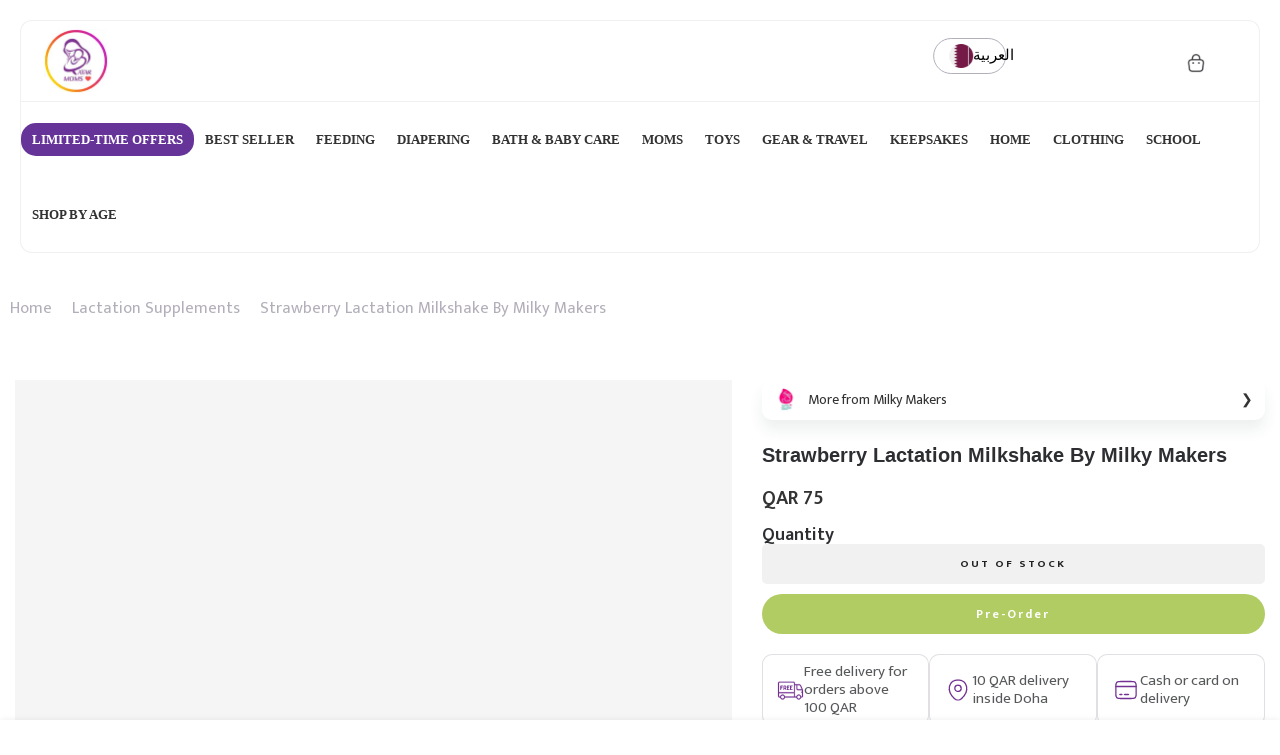

--- FILE ---
content_type: text/html; charset=utf-8
request_url: https://qatarmoms.com/products/strawberry-lactation-milkshake-by-milky-makers
body_size: 85411
content:
<!doctype html>
<html class="no-js" lang="en" prefix="og: https://ogp.me/ns#">
  <head>
    <!-- <link rel="preload" href="https://kenwheeler.github.io/slick/slick/slick.css" as="style"> -->
    <!-- <link rel="preload" href="https://kenwheeler.github.io/slick/slick/slick-theme.css" as="style"> -->

    <!-- <link rel="preload" as="script" href="//qatarmoms.com/cdn/shop/t/48/assets/custom-new-design.css?v=170192111178372419941753249859"> -->
    <!-- <link rel="preload" href="//qatarmoms.com/cdn/shop/t/48/assets/custom.js?v=138541424384492032461753098360" as="script"> -->

    <meta charset="utf-8">
    <!-- <meta name="viewport" content="width=device-width, initial-scale=1, user-scalable=no"> -->
    <!-- <meta name="viewport" content="width=device-width, initial-scale=1"> -->
    <meta name="viewport" content="width=device-width, initial-scale=1.0, maximum-scale=1.0, user-scalable=no, shrink-to-fit=no"> 
   
    
    
    <!-- <meta name="viewport" content="user-scalable=no"> -->
    <meta name="theme-color" content="#83b738">
    <meta name="format-detection" content="telephone=no">

    <link rel="preload" as="style" href="//qatarmoms.com/cdn/shop/t/48/assets/pre_theme.min.css?v=133192497135420575581753098360">
   
    <link rel="preload" href="https://code.jquery.com/jquery-3.7.1.min.js" as="script">
    <link rel="preload" as="script" href="//qatarmoms.com/cdn/shop/t/48/assets/lazysizes.min.js?v=94949959356002557801753098360">
    <link rel="preload" as="script" href="//qatarmoms.com/cdn/shop/t/48/assets/nt_vendor2.min.js?v=94592589038361250081753098360">
    <link rel="preload" href="https://kenwheeler.github.io/slick/slick/slick.js" as="script">
    <link rel="preload" href="//cdn.jsdelivr.net/npm/slick-carousel@1.8.1/slick/slick.min.js" as="script">
    <link rel="preload" href="https://cdn.shopify.com/s/files/1/0630/5808/3930/t/1/assets/preload.js" as="script">

    
    <link rel="preload" as="style" href="//qatarmoms.com/cdn/shop/t/48/assets/theme.css?enable_css_minification=1&v=53886309407104637751753098360">
    <link rel="preload" as="style" href="//qatarmoms.com/cdn/shop/t/48/assets/custom-v2.css?v=44359015708418073001753098360">

    <!-- Preload CSS -->
    <link rel="preload" href="//qatarmoms.com/cdn/shop/t/48/assets/custom-new-design.css?v=170192111178372419941753249859" as="style">
    <link rel="preload" href="//qatarmoms.com/cdn/shop/t/48/assets/humble_collection.css?v=111603181540343972631753098360" as="style">
    
    <!-- Preload JavaScript -->
    <link rel="preload" href="//qatarmoms.com/cdn/shop/t/48/assets/search-brands.js?v=11746352131568207841753098360" as="script">
    <link rel="preload" href="//qatarmoms.com/cdn/shop/t/48/assets/current-date-time.js?v=98965788750383831701753098360" as="script">
    <link rel="preload" href="//qatarmoms.com/cdn/shop/t/48/assets/custom-new-design.js?v=69658514002599682391753098360" as="script">
    <link rel="preload" href="//qatarmoms.com/cdn/shop/t/48/assets/custom-v2.js?v=138072911185378169711753098360" as="script">
    <link rel="preload" href="//qatarmoms.com/cdn/shop/t/48/assets/custom-main.css?v=96198395943154552261753098360" as="style">
    
    

    <!-- <script async src="https://ajax.googleapis.com/ajax/libs/jquery/3.6.4/jquery.min.js"></script> -->

    
    
    
<link rel="canonical" href="https://qatarmoms.com/products/strawberry-lactation-milkshake-by-milky-makers"><link rel="prefetch" as="document" href="https://qatarmoms.com">
    <link rel="dns-prefetch" href="https://cdn.shopify.com" crossorigin>
    <link rel="preconnect" href="https://cdn.shopify.com" crossorigin>
    <link rel="preconnect" href="https://monorail-edge.shopifysvc.com"><link rel="dns-prefetch" href="https://fonts.gstatic.com" crossorigin>
      <link rel="preconnect" href="https://fonts.gstatic.com" crossorigin><!-- <link rel="stylesheet" href="https://unpkg.com/flickity@2/dist/flickity.min.css"> --><link rel="shortcut icon" type="image/png" href="//qatarmoms.com/cdn/shop/files/Favicon_3_32x.png?v=1741766220"><link
        rel="apple-touch-icon-precomposed"
        type="image/png"
        sizes="152x152"
        href="//qatarmoms.com/cdn/shop/files/favicon_2_152x.png?v=1741766063"
      ><style>#main-page{position:absolute;font-size:700px;line-height:1;word-wrap:break-word;top:0;left:0;width:96vw;height:96vh;max-width:99vw;max-height:99vh;pointer-events:none;z-index:99999999999;color:transparent;overflow:hidden}</style>
<div id="main-page" data-optimizer="layout">□</div>
<script type="text/javascript">

  var arrToAddSB = [];
  var indexSB = 0;
  
  window.loadMoreSP = [
    "<script type='text/javascript' async='' src='https://www.googletagmanager.com/gtag/js?id=AW-967617067'><\/script>"
  ]
  var includeArrSB = [
       "trustpilot",
      
   ]

   var includeArrToAddMoreSB = [
       "tiktok",
       "loox",
       "googletagmanager",
      
       "currencies",
       "back-in-stock.appikon",
       "wpm","agg.1721234157943.js"
   ]
 

</script> 
<script>
  try {
      var __w=window.innerWidth||document.documentElement.clientWidth||document.body.clientWidth;var _observer=new MutationObserver(e=>{e.forEach(({addedNodes:e})=>{e.forEach(e=>{if(!window.stopLazyJs&&1===e.nodeType&&"IMG"===e.tagName&&((__w<=767&&e.getAttribute('lazyloadInMobile')=="1")||(__w>767&&e.getAttribute('lazyloadIndDesktop')=="1"))){e.setAttribute("loading",'lazy');e.style.opacity=0;e.removeAttribute("fetchpriority");let src=e.src||e['data-src'];let srcset=e.srcset||e['data-srcset'];if(src){e.setAttribute("data1-src",src);e.removeAttribute("src")}
      if(srcset){e.setAttribute("data1-srcset",srcset);e.removeAttribute("srcset")}
      e.removeAttribute("data-src");e.removeAttribute("data-srcset")}})})});_observer.observe(document.documentElement,{childList:!0,subtree:!0})
  } catch (e) {
  
  }

</script>
<script src="//cdn.shopify.com/s/files/1/0630/5808/3930/t/1/assets/preload.js" type="text/javascript"></script>
<style>
      .hero-slider-item-parent.t___1 .hero-slider-image .hero-img-load:before{
        opacity:0 !important;
        background-image:transparent !important
      }
      /* @media screen and (min-width: 600px) { */
        html{animation-name: example1;animation-duration: 0.25s;}
        @keyframes example1 { 0%   {opacity: 0;} 80%   {opacity: 0;} 100% {opacity:1} }
      /* } */
</style>
    
    <link rel="stylesheet" href="//qatarmoms.com/cdn/shop/t/48/assets/custom_style.css?v=46815613690723016631753098360" media="print" onload="this.media='all'">

    <link rel="stylesheet" href="//qatarmoms.com/cdn/shop/t/48/assets/custom-main.css?v=96198395943154552261753098360" type="text/css">
    <!-- Add the slick-theme.css if you want default styling -->
    <!-- <link rel="stylesheet" type="text/css" href="//cdn.jsdelivr.net/gh/kenwheeler/slick@1.8.1/slick/slick.css"> -->
    <style>
      /* cdn.jsdelivr.net/gh/kenwheeler/slick@1.8.1/slick/slick.css */
      .slick-slider{position:relative;display:block;box-sizing:border-box;-webkit-user-select:none;-moz-user-select:none;-ms-user-select:none;user-select:none;-webkit-touch-callout:none;-khtml-user-select:none;-ms-touch-action:pan-y;touch-action:pan-y;-webkit-tap-highlight-color:#fff0}.slick-list{position:relative;display:block;overflow:hidden;margin:0;padding:0}.slick-list:focus{outline:none}.slick-list.dragging{cursor:pointer;cursor:hand}.slick-slider .slick-track,.slick-slider .slick-list{-webkit-transform:translate3d(0,0,0);-moz-transform:translate3d(0,0,0);-ms-transform:translate3d(0,0,0);-o-transform:translate3d(0,0,0);transform:translate3d(0,0,0)}.slick-track{position:relative;top:0;left:0;display:block;margin-left:auto;margin-right:auto}.slick-track:before,.slick-track:after{display:table;content:''}.slick-track:after{clear:both}.slick-loading .slick-track{visibility:hidden}.slick-slide{display:none;float:left;height:100%;min-height:1px}[dir='rtl'] .slick-slide{float:right}.slick-slide img{display:block}.slick-slide.slick-loading img{display:none}.slick-slide.dragging img{pointer-events:none}.slick-initialized .slick-slide{display:block}.slick-loading .slick-slide{visibility:hidden}.slick-vertical .slick-slide{display:block;height:auto;border:1px solid #fff0}.slick-arrow.slick-hidden{display:none}
    </style>

    <!-- Add the slick-theme.css if you want default styling -->
    <!--
      <link rel="stylesheet" type="text/css" href="//cdn.jsdelivr.net/gh/kenwheeler/slick@1.8.1/slick/slick-theme.css">
    -->
    <style>
      /* cdn.jsdelivr.net/gh/kenwheeler/slick@1.8.1/slick/slick-theme.css */
      @charset 'UTF-8';.slick-loading .slick-list{background:#fff url(https://cdn.jsdelivr.net/gh/kenwheeler/slick@1.8.1/slick/./ajax-loader.gif) center center no-repeat}@font-face{font-family:'slick';font-weight:400;font-style:normal;src:url(https://cdn.jsdelivr.net/gh/kenwheeler/slick@1.8.1/slick/./fonts/slick.eot);src:url('https://cdn.jsdelivr.net/gh/kenwheeler/slick@1.8.1/slick/./fonts/slick.eot?#iefix') format('embedded-opentype'),url(https://cdn.jsdelivr.net/gh/kenwheeler/slick@1.8.1/slick/./fonts/slick.woff) format('woff'),url(https://cdn.jsdelivr.net/gh/kenwheeler/slick@1.8.1/slick/./fonts/slick.ttf) format('truetype'),url('https://cdn.jsdelivr.net/gh/kenwheeler/slick@1.8.1/slick/./fonts/slick.svg#slick') format('svg')}.slick-prev,.slick-next{font-size:0;line-height:0;position:absolute;top:50%;display:block;width:20px;height:20px;padding:0;-webkit-transform:translate(0,-50%);-ms-transform:translate(0,-50%);transform:translate(0,-50%);cursor:pointer;color:#fff0;border:none;outline:none;background:#fff0}.slick-prev:hover,.slick-prev:focus,.slick-next:hover,.slick-next:focus{color:#fff0;outline:none;background:#fff0}.slick-prev:hover:before,.slick-prev:focus:before,.slick-next:hover:before,.slick-next:focus:before{opacity:1}.slick-prev.slick-disabled:before,.slick-next.slick-disabled:before{opacity:.25}.slick-prev:before,.slick-next:before{font-family:'slick';font-size:20px;line-height:1;opacity:.75;color:#fff;-webkit-font-smoothing:antialiased;-moz-osx-font-smoothing:grayscale}.slick-prev{left:-25px}[dir='rtl'] .slick-prev{right:-25px;left:auto}.slick-prev:before{content:'←'}[dir='rtl'] .slick-prev:before{content:'→'}.slick-next{right:-25px}[dir='rtl'] .slick-next{right:auto;left:-25px}.slick-next:before{content:'→'}[dir='rtl'] .slick-next:before{content:'←'}.slick-dotted.slick-slider{margin-bottom:30px}.slick-dots{position:absolute;bottom:-25px;display:block;width:100%;padding:0;margin:0;list-style:none;text-align:center}.slick-dots li{position:relative;display:inline-block;width:20px;height:20px;margin:0 5px;padding:0;cursor:pointer}.slick-dots li button{font-size:0;line-height:0;display:block;width:20px;height:20px;padding:5px;cursor:pointer;color:#fff0;border:0;outline:none;background:#fff0}.slick-dots li button:hover,.slick-dots li button:focus{outline:none}.slick-dots li button:hover:before,.slick-dots li button:focus:before{opacity:1}.slick-dots li button:before{font-family:'slick';font-size:6px;line-height:20px;position:absolute;top:0;left:0;width:20px;height:20px;content:'•';text-align:center;opacity:.25;color:#000;-webkit-font-smoothing:antialiased;-moz-osx-font-smoothing:grayscale}.slick-dots li.slick-active button:before{opacity:.75;color:#000}
    </style>

     <script
      src="https://code.jquery.com/jquery-3.7.1.min.js"
      integrity="sha256-/JqT3SQfawRcv/BIHPThkBvs0OEvtFFmqPF/lYI/Cxo="
      crossorigin="anonymous"
    ></script>
    <script type="text/javascript" src="//cdn.jsdelivr.net/npm/slick-carousel@1.8.1/slick/slick.min.js"></script>
    <script
      defer
      src="https://cdnjs.cloudflare.com/ajax/libs/lazysizes/5.3.2/lazysizes.min.js"
      integrity="sha512-q583ppKrCRc7N5O0n2nzUiJ+suUv7Et1JGels4bXOaMFQcamPk9HjdUknZuuFjBNs7tsMuadge5k9RzdmO+1GQ=="
      crossorigin="anonymous"
      referrerpolicy="no-referrer"
    ></script><!-- social-meta-tags.liquid --><meta name="keywords" content="Strawberry Lactation Milkshake By Milky Makers,Qatar Moms,qatarmoms.com"/><meta name="author" content="Qatar Moms"><meta property="og:site_name" content="Qatar Moms">
<meta property="og:url" content="https://qatarmoms.com/products/strawberry-lactation-milkshake-by-milky-makers">
<meta property="og:title" content="Strawberry Lactation Milkshake By Milky Makers">
<meta property="og:type" content="og:product">
<meta property="og:description" content="Our creamy Strawberry Lactation Milkshake is packed with nourishing, milk-making ingredients! It&#39;s perfect for Milky Mamas that like to indulge. All-in-1 nutrients packed smoothie that helps support milk supply and postpartum recovery Mix it with milk, add a few ice cubes and enjoy the rich, creamy taste. Shake it, Sha"><meta property="product:price:amount" content="75">
  <meta property="product:price:amount" content="QAR"><meta property="og:image" content="http://qatarmoms.com/cdn/shop/products/image_0be274e1-b48c-42bb-9568-dd0d6daefc41_1200x630.jpg?v=1719647642" alt="Strawberry Lactation Milkshake By Milky Makers"><meta property="og:image:width" content="1200" />
<meta property="og:image:height" content="630" />
<meta property="og:image:type" content="image/jpg" /><meta property="og:image:secure_url" content="https://qatarmoms.com/cdn/shop/products/image_0be274e1-b48c-42bb-9568-dd0d6daefc41_1200x1200.jpg?v=1719647642"><meta name="twitter:card" content="summary_large_image">
<meta name="twitter:title" content="Strawberry Lactation Milkshake By Milky Makers">
<meta name="twitter:description" content="Our creamy Strawberry Lactation Milkshake is packed with nourishing, milk-making ingredients! It&#39;s perfect for Milky Mamas that like to indulge. All-in-1 nutrients packed smoothie that helps support milk supply and postpartum recovery Mix it with milk, add a few ice cubes and enjoy the rich, creamy taste. Shake it, Sha"><link href="//qatarmoms.com/cdn/shop/t/48/assets/pre_theme.min.css?v=133192497135420575581753098360" rel="stylesheet" type="text/css" media="all" />
<script>
  document.documentElement.className = document.documentElement.className.replace('no-js', 'yes-js');const t_name = "product",designMode = false,t_cartCount = 0,ThemeNameT4='elessi',ThemeNameT42='ThemeIdT4Elessi',themeIDt4 = 184067620996,ck_hostname = 'elessi-2-none',ThemeIdT4 = "true",SopEmlT4="info@qatarmoms.com",ThemePuT4 = '#purchase_codet4',t_shop_currency = "QAR", t_moneyFormat = "QAR {{ amount_no_decimals_with_comma_separator }}", t_cart_url = "\/cart",t_cartadd_url = "\/cart\/add",t_cartchange_url = "\/cart\/change", pr_re_url = "\/recommendations\/products"; try {var T4AgentNT = (navigator.userAgent.indexOf('Chrome-Lighthouse') == -1)}catch(err){var T4AgentNT = true} function onloadt4relcss(_this) {_this.onload=null;if(T4AgentNT){_this.rel='stylesheet'}} (function () {window.onpageshow = function() {if (performance.navigation.type === 2) {document.dispatchEvent(new CustomEvent('cart:refresh'))} }; })();
  var T4stt_str = {
    "PleaseChoosePrOptions":"Please select some product options before adding this product to your cart.",
    "will_not_ship":"Will not ship until \u003cspan class=\"jsnt\"\u003e{{date}}\u003c\/span\u003e",
    "will_stock_after":"Will be in stock after \u003cspan class=\"jsnt\"\u003e{{date}}\u003c\/span\u003e",
    "added_to_cart": "Product was successfully added to your cart.",
    "view_cart": "View cart",
    "continue_shopping": "Continue Shopping",
    "save_js":"[sale]% OFF","bannerCountdown":"%D days %H:%M:%S",
    "prItemCountdown":"%D Days %H:%M:%S",
    "countdown_days":"days",
    "countdown_hours":"hours",
    "countdown_mins":"mins",
    "countdown_sec":"secs",
    "multiple_rates": "We found [number_of_rates] shipping rates available for [address], starting at [rate].",
    "one_rate": "We found one shipping rate available for [address].",
    "no_rates": "Sorry, we do not ship to this destination.",
    "rate_value": "[rate_title] at [rate]",
    "added_text_cp":"Compare products"
  };
</script>
<link rel="preload" href="//qatarmoms.com/cdn/shop/t/48/assets/style.min.css?v=57010846759343805591753098360" as="style" onload="onloadt4relcss(this)"><link href="//qatarmoms.com/cdn/shop/t/48/assets/theme.css?enable_css_minification=1&amp;v=53886309407104637751753098360" rel="stylesheet" type="text/css" media="all" /><link
    rel="preload"
    href="https://fonts.googleapis.com/css?family=Dosis:300,300i,400,400i,500,500i,600,600i,700,700i,800,800i&display=swap"
    as="style"
    onload="onloadt4relcss(this)"
  ><link
  id="sett_clt4"
  rel="preload"
  href="//qatarmoms.com/cdn/shop/t/48/assets/sett_cl.css?enable_css_minification=1&v=27235710003030482491753098360"
  as="style"
  onload="onloadt4relcss(this)"
><link rel="preload" as="style" href="//qatarmoms.com/cdn/shop/t/48/assets/custom.css?enable_css_minification=1&v=135524950043616682811753098360"><link href="//qatarmoms.com/cdn/shop/t/48/assets/custom.css?enable_css_minification=1&amp;v=135524950043616682811753098360" rel="stylesheet" type="text/css" media="all" /><link rel="preload" href="//qatarmoms.com/cdn/shop/t/48/assets/line-awesome.min.css?v=36930450349382045261753098360" as="style" onload="onloadt4relcss(this)">
<script id="js_lzt4" src="//qatarmoms.com/cdn/shop/t/48/assets/lazysizes.min.js?v=94949959356002557801753098360" defer="defer"></script>
<script
  src="//qatarmoms.com/cdn/shop/t/48/assets/nt_vendor2.min.js?v=94592589038361250081753098360"
  defer="defer"
  id="js_ntt4"
  data-theme="//qatarmoms.com/cdn/shop/t/48/assets/nt_theme.min.js?v=132429948463748591971753098360"
  data-stt="//qatarmoms.com/cdn/shop/t/48/assets/nt_settings.js?enable_js_minification=1&v=28133426538736100121753098360"
  data-cat="//qatarmoms.com/cdn/shop/t/48/assets/cat.min.js?v=55297839939450407101753098360"
  data-sw="//qatarmoms.com/cdn/shop/t/48/assets/swatch.min.js?v=50031480739566560251753098360"
  data-prjs="//qatarmoms.com/cdn/shop/t/48/assets/produc.min.js?v=66856717831304081821753098360"
  data-mail="//qatarmoms.com/cdn/shop/t/48/assets/platform_mail.min.js?v=120104920183136925081753098360"
  data-my="//qatarmoms.com/cdn/shop/t/48/assets/my.js?v=111603181540343972631753098360"
    data-cusp="https://cdn.shopify.com/s/javascripts/currencies.js" data-cur="//qatarmoms.com/cdn/shop/t/48/assets/nt_currencies.min.js?v=102876709414503164011753098360"
  data-mdl="//qatarmoms.com/cdn/shop/t/48/assets/module.min.js?v=4705173922121016931753098360"
  data-map="//qatarmoms.com/cdn/shop/t/48/assets/maplace.min.js?v=123640464312137447171753098360"
  data-time="//qatarmoms.com/cdn/shop/t/48/assets/spacetime.min.js?38934"
  data-ins="//qatarmoms.com/cdn/shop/t/48/assets/nt_instagram.min.js?v=139140391247222617321753098360"
  data-user="//qatarmoms.com/cdn/shop/t/48/assets/interactable.min.js?v=55344545943571421971753098360"
  data-add="//s7.addthis.com/js/300/addthis_widget.js#pubid=ra-56efaa05a768bd19"
  data-klaviyo="//www.klaviyo.com/media/js/public/klaviyo_subscribe.js"
  data-font="iconKalles , fakalles , Pe-icon-7-stroke , Font Awesome 5 Free:n9"
  data-fm="Dosis"
  data-spcmn="//qatarmoms.com/cdn/shopifycloud/storefront/assets/themes_support/shopify_common-5f594365.js"
  data-cust="//qatarmoms.com/cdn/shop/t/48/assets/customerclnt.min.js?v=3252781937110261681753098360"
  data-cusjs="//qatarmoms.com/cdn/shop/t/48/assets/custom.js?enable_js_minification=1&v=138541424384492032461753098360"
  data-desadm="//qatarmoms.com/cdn/shop/t/48/assets/des_adm.min.js?v=11840897805764866731753098360"
  data-otherryv="//qatarmoms.com/cdn/shop/t/48/assets/reviewOther.js?enable_js_minification=1&v=100061317786198226251753098360"
></script>
<script>window.performance && window.performance.mark && window.performance.mark('shopify.content_for_header.start');</script><meta id="shopify-digital-wallet" name="shopify-digital-wallet" content="/34542190724/digital_wallets/dialog">
<link rel="alternate" hreflang="x-default" href="https://qatarmoms.com/products/strawberry-lactation-milkshake-by-milky-makers">
<link rel="alternate" hreflang="ar" href="https://qatarmoms.com/ar/products/strawberry-lactation-milkshake-by-milky-makers">
<link rel="alternate" type="application/json+oembed" href="https://qatarmoms.com/products/strawberry-lactation-milkshake-by-milky-makers.oembed">
<script async="async" src="/checkouts/internal/preloads.js?locale=en-QA"></script>
<script id="shopify-features" type="application/json">{"accessToken":"670c038caa05d690b5f7b3228c777871","betas":["rich-media-storefront-analytics"],"domain":"qatarmoms.com","predictiveSearch":true,"shopId":34542190724,"locale":"en"}</script>
<script>var Shopify = Shopify || {};
Shopify.shop = "qatar-moms.myshopify.com";
Shopify.locale = "en";
Shopify.currency = {"active":"QAR","rate":"1.0"};
Shopify.country = "QA";
Shopify.theme = {"name":"21 July 2025 - Fastest Theme ...","id":184067620996,"schema_name":"Elessi","schema_version":"3.0","theme_store_id":null,"role":"main"};
Shopify.theme.handle = "null";
Shopify.theme.style = {"id":null,"handle":null};
Shopify.cdnHost = "qatarmoms.com/cdn";
Shopify.routes = Shopify.routes || {};
Shopify.routes.root = "/";</script>
<script type="module">!function(o){(o.Shopify=o.Shopify||{}).modules=!0}(window);</script>
<script>!function(o){function n(){var o=[];function n(){o.push(Array.prototype.slice.apply(arguments))}return n.q=o,n}var t=o.Shopify=o.Shopify||{};t.loadFeatures=n(),t.autoloadFeatures=n()}(window);</script>
<script id="shop-js-analytics" type="application/json">{"pageType":"product"}</script>
<script defer="defer" async type="module" src="//qatarmoms.com/cdn/shopifycloud/shop-js/modules/v2/client.init-shop-cart-sync_D0dqhulL.en.esm.js"></script>
<script defer="defer" async type="module" src="//qatarmoms.com/cdn/shopifycloud/shop-js/modules/v2/chunk.common_CpVO7qML.esm.js"></script>
<script type="module">
  await import("//qatarmoms.com/cdn/shopifycloud/shop-js/modules/v2/client.init-shop-cart-sync_D0dqhulL.en.esm.js");
await import("//qatarmoms.com/cdn/shopifycloud/shop-js/modules/v2/chunk.common_CpVO7qML.esm.js");

  window.Shopify.SignInWithShop?.initShopCartSync?.({"fedCMEnabled":true,"windoidEnabled":true});

</script>
<script>(function() {
  var isLoaded = false;
  function asyncLoad() {
    if (isLoaded) return;
    isLoaded = true;
    var urls = ["https:\/\/loox.io\/widget\/Nybd_G46lc\/loox.1612989271622.js?shop=qatar-moms.myshopify.com","https:\/\/cdn.shopify.com\/s\/files\/1\/0345\/4219\/0724\/t\/12\/assets\/subscribe-it.js?v=1694848383\u0026shop=qatar-moms.myshopify.com","https:\/\/intg.snapchat.com\/shopify\/shopify-scevent-init.js?id=46370135-66a8-4ab8-95a8-0eaa08a7ab60\u0026shop=qatar-moms.myshopify.com","https:\/\/cdn.adtrace.ai\/tiktok-track.js?shop=qatar-moms.myshopify.com","https:\/\/atlantis.live.zoko.io\/scripts\/main.js?v=v2\u0026shop=qatar-moms.myshopify.com","https:\/\/cdn.rebuyengine.com\/onsite\/js\/rebuy.js?shop=qatar-moms.myshopify.com"];
    for (var i = 0; i < urls.length; i++) {
      var s = document.createElement('script');
      s.type = 'text/javascript';
      s.async = true;
      s.src = urls[i];
      var x = document.getElementsByTagName('script')[0];
      x.parentNode.insertBefore(s, x);
    }
  };
  if(window.attachEvent) {
    window.attachEvent('onload', asyncLoad);
  } else {
    window.addEventListener('load', asyncLoad, false);
  }
})();</script>
<script id="__st">var __st={"a":34542190724,"offset":10800,"reqid":"c5d5a17a-e733-4bc0-86fb-49dc80623c26-1764318301","pageurl":"qatarmoms.com\/products\/strawberry-lactation-milkshake-by-milky-makers","u":"183a4dd4d6c3","p":"product","rtyp":"product","rid":7050404233348};</script>
<script>window.ShopifyPaypalV4VisibilityTracking = true;</script>
<script id="captcha-bootstrap">!function(){'use strict';const t='contact',e='account',n='new_comment',o=[[t,t],['blogs',n],['comments',n],[t,'customer']],c=[[e,'customer_login'],[e,'guest_login'],[e,'recover_customer_password'],[e,'create_customer']],r=t=>t.map((([t,e])=>`form[action*='/${t}']:not([data-nocaptcha='true']) input[name='form_type'][value='${e}']`)).join(','),a=t=>()=>t?[...document.querySelectorAll(t)].map((t=>t.form)):[];function s(){const t=[...o],e=r(t);return a(e)}const i='password',u='form_key',d=['recaptcha-v3-token','g-recaptcha-response','h-captcha-response',i],f=()=>{try{return window.sessionStorage}catch{return}},m='__shopify_v',_=t=>t.elements[u];function p(t,e,n=!1){try{const o=window.sessionStorage,c=JSON.parse(o.getItem(e)),{data:r}=function(t){const{data:e,action:n}=t;return t[m]||n?{data:e,action:n}:{data:t,action:n}}(c);for(const[e,n]of Object.entries(r))t.elements[e]&&(t.elements[e].value=n);n&&o.removeItem(e)}catch(o){console.error('form repopulation failed',{error:o})}}const l='form_type',E='cptcha';function T(t){t.dataset[E]=!0}const w=window,h=w.document,L='Shopify',v='ce_forms',y='captcha';let A=!1;((t,e)=>{const n=(g='f06e6c50-85a8-45c8-87d0-21a2b65856fe',I='https://cdn.shopify.com/shopifycloud/storefront-forms-hcaptcha/ce_storefront_forms_captcha_hcaptcha.v1.5.2.iife.js',D={infoText:'Protected by hCaptcha',privacyText:'Privacy',termsText:'Terms'},(t,e,n)=>{const o=w[L][v],c=o.bindForm;if(c)return c(t,g,e,D).then(n);var r;o.q.push([[t,g,e,D],n]),r=I,A||(h.body.append(Object.assign(h.createElement('script'),{id:'captcha-provider',async:!0,src:r})),A=!0)});var g,I,D;w[L]=w[L]||{},w[L][v]=w[L][v]||{},w[L][v].q=[],w[L][y]=w[L][y]||{},w[L][y].protect=function(t,e){n(t,void 0,e),T(t)},Object.freeze(w[L][y]),function(t,e,n,w,h,L){const[v,y,A,g]=function(t,e,n){const i=e?o:[],u=t?c:[],d=[...i,...u],f=r(d),m=r(i),_=r(d.filter((([t,e])=>n.includes(e))));return[a(f),a(m),a(_),s()]}(w,h,L),I=t=>{const e=t.target;return e instanceof HTMLFormElement?e:e&&e.form},D=t=>v().includes(t);t.addEventListener('submit',(t=>{const e=I(t);if(!e)return;const n=D(e)&&!e.dataset.hcaptchaBound&&!e.dataset.recaptchaBound,o=_(e),c=g().includes(e)&&(!o||!o.value);(n||c)&&t.preventDefault(),c&&!n&&(function(t){try{if(!f())return;!function(t){const e=f();if(!e)return;const n=_(t);if(!n)return;const o=n.value;o&&e.removeItem(o)}(t);const e=Array.from(Array(32),(()=>Math.random().toString(36)[2])).join('');!function(t,e){_(t)||t.append(Object.assign(document.createElement('input'),{type:'hidden',name:u})),t.elements[u].value=e}(t,e),function(t,e){const n=f();if(!n)return;const o=[...t.querySelectorAll(`input[type='${i}']`)].map((({name:t})=>t)),c=[...d,...o],r={};for(const[a,s]of new FormData(t).entries())c.includes(a)||(r[a]=s);n.setItem(e,JSON.stringify({[m]:1,action:t.action,data:r}))}(t,e)}catch(e){console.error('failed to persist form',e)}}(e),e.submit())}));const S=(t,e)=>{t&&!t.dataset[E]&&(n(t,e.some((e=>e===t))),T(t))};for(const o of['focusin','change'])t.addEventListener(o,(t=>{const e=I(t);D(e)&&S(e,y())}));const B=e.get('form_key'),M=e.get(l),P=B&&M;t.addEventListener('DOMContentLoaded',(()=>{const t=y();if(P)for(const e of t)e.elements[l].value===M&&p(e,B);[...new Set([...A(),...v().filter((t=>'true'===t.dataset.shopifyCaptcha))])].forEach((e=>S(e,t)))}))}(h,new URLSearchParams(w.location.search),n,t,e,['guest_login'])})(!0,!0)}();</script>
<script integrity="sha256-52AcMU7V7pcBOXWImdc/TAGTFKeNjmkeM1Pvks/DTgc=" data-source-attribution="shopify.loadfeatures" defer="defer" src="//qatarmoms.com/cdn/shopifycloud/storefront/assets/storefront/load_feature-81c60534.js" crossorigin="anonymous"></script>
<script data-source-attribution="shopify.dynamic_checkout.dynamic.init">var Shopify=Shopify||{};Shopify.PaymentButton=Shopify.PaymentButton||{isStorefrontPortableWallets:!0,init:function(){window.Shopify.PaymentButton.init=function(){};var t=document.createElement("script");t.src="https://qatarmoms.com/cdn/shopifycloud/portable-wallets/latest/portable-wallets.en.js",t.type="module",document.head.appendChild(t)}};
</script>
<script data-source-attribution="shopify.dynamic_checkout.buyer_consent">
  function portableWalletsHideBuyerConsent(e){var t=document.getElementById("shopify-buyer-consent"),n=document.getElementById("shopify-subscription-policy-button");t&&n&&(t.classList.add("hidden"),t.setAttribute("aria-hidden","true"),n.removeEventListener("click",e))}function portableWalletsShowBuyerConsent(e){var t=document.getElementById("shopify-buyer-consent"),n=document.getElementById("shopify-subscription-policy-button");t&&n&&(t.classList.remove("hidden"),t.removeAttribute("aria-hidden"),n.addEventListener("click",e))}window.Shopify?.PaymentButton&&(window.Shopify.PaymentButton.hideBuyerConsent=portableWalletsHideBuyerConsent,window.Shopify.PaymentButton.showBuyerConsent=portableWalletsShowBuyerConsent);
</script>
<script data-source-attribution="shopify.dynamic_checkout.cart.bootstrap">document.addEventListener("DOMContentLoaded",(function(){function t(){return document.querySelector("shopify-accelerated-checkout-cart, shopify-accelerated-checkout")}if(t())Shopify.PaymentButton.init();else{new MutationObserver((function(e,n){t()&&(Shopify.PaymentButton.init(),n.disconnect())})).observe(document.body,{childList:!0,subtree:!0})}}));
</script>
<link id="shopify-accelerated-checkout-styles" rel="stylesheet" media="screen" href="https://qatarmoms.com/cdn/shopifycloud/portable-wallets/latest/accelerated-checkout-backwards-compat.css" crossorigin="anonymous">
<style id="shopify-accelerated-checkout-cart">
        #shopify-buyer-consent {
  margin-top: 1em;
  display: inline-block;
  width: 100%;
}

#shopify-buyer-consent.hidden {
  display: none;
}

#shopify-subscription-policy-button {
  background: none;
  border: none;
  padding: 0;
  text-decoration: underline;
  font-size: inherit;
  cursor: pointer;
}

#shopify-subscription-policy-button::before {
  box-shadow: none;
}

      </style>

<script>window.performance && window.performance.mark && window.performance.mark('shopify.content_for_header.end');</script>

    <!-- Delay content for header -->
    <!-- <script src="https://unpkg.com/flickity@2/dist/flickity.pkgd.min.js"></script> -->
    <script>
      $(document).ready(function() {
        // Store result in a string
        var content_for_header = "<script>window.performance && window.performance.mark && window.performance.mark('shopify.content_for_header.start');<\/script><meta id=\"shopify-digital-wallet\" name=\"shopify-digital-wallet\" content=\"\/34542190724\/digital_wallets\/dialog\"><link rel=\"alternate\" hreflang=\"x-default\" href=\"https:\/\/qatarmoms.com\/products\/strawberry-lactation-milkshake-by-milky-makers\"><link rel=\"alternate\" hreflang=\"ar\" href=\"https:\/\/qatarmoms.com\/ar\/products\/strawberry-lactation-milkshake-by-milky-makers\"><link rel=\"alternate\" type=\"application\/json+oembed\" href=\"https:\/\/qatarmoms.com\/products\/strawberry-lactation-milkshake-by-milky-makers.oembed\"><script async=\"async\" src=\"\/checkouts\/internal\/preloads.js?locale=en-QA\"><\/script><script id=\"shopify-features\" type=\"application\/json\">{\"accessToken\":\"670c038caa05d690b5f7b3228c777871\",\"betas\":[\"rich-media-storefront-analytics\"],\"domain\":\"qatarmoms.com\",\"predictiveSearch\":true,\"shopId\":34542190724,\"locale\":\"en\"}<\/script><script>var Shopify = Shopify || {};Shopify.shop = \"qatar-moms.myshopify.com\";Shopify.locale = \"en\";Shopify.currency = {\"active\":\"QAR\",\"rate\":\"1.0\"};Shopify.country = \"QA\";Shopify.theme = {\"name\":\"21 July 2025 - Fastest Theme ...\",\"id\":184067620996,\"schema_name\":\"Elessi\",\"schema_version\":\"3.0\",\"theme_store_id\":null,\"role\":\"main\"};Shopify.theme.handle = \"null\";Shopify.theme.style = {\"id\":null,\"handle\":null};Shopify.cdnHost = \"qatarmoms.com\/cdn\";Shopify.routes = Shopify.routes || {};Shopify.routes.root = \"\/\";<\/script><script type=\"module\">!function(o){(o.Shopify=o.Shopify||{}).modules=!0}(window);<\/script><script>!function(o){function n(){var o=[];function n(){o.push(Array.prototype.slice.apply(arguments))}return n.q=o,n}var t=o.Shopify=o.Shopify||{};t.loadFeatures=n(),t.autoloadFeatures=n()}(window);<\/script><script id=\"shop-js-analytics\" type=\"application\/json\">{\"pageType\":\"product\"}<\/script><script defer=\"defer\" async type=\"module\" src=\"\/\/qatarmoms.com\/cdn\/shopifycloud\/shop-js\/modules\/v2\/client.init-shop-cart-sync_D0dqhulL.en.esm.js\"><\/script><script defer=\"defer\" async type=\"module\" src=\"\/\/qatarmoms.com\/cdn\/shopifycloud\/shop-js\/modules\/v2\/chunk.common_CpVO7qML.esm.js\"><\/script><script type=\"module\">  await import(\"\/\/qatarmoms.com\/cdn\/shopifycloud\/shop-js\/modules\/v2\/client.init-shop-cart-sync_D0dqhulL.en.esm.js\");await import(\"\/\/qatarmoms.com\/cdn\/shopifycloud\/shop-js\/modules\/v2\/chunk.common_CpVO7qML.esm.js\");  window.Shopify.SignInWithShop?.initShopCartSync?.({\"fedCMEnabled\":true,\"windoidEnabled\":true});<\/script><script>(function() {  var isLoaded = false;  function asyncLoad() {    if (isLoaded) return;    isLoaded = true;    var urls = [\"https:\\/\\/loox.io\\/widget\\/Nybd_G46lc\\/loox.1612989271622.js?shop=qatar-moms.myshopify.com\",\"https:\\/\\/cdn.shopify.com\\/s\\/files\\/1\\/0345\\/4219\\/0724\\/t\\/12\\/assets\\/subscribe-it.js?v=1694848383\u0026shop=qatar-moms.myshopify.com\",\"https:\\/\\/intg.snapchat.com\\/shopify\\/shopify-scevent-init.js?id=46370135-66a8-4ab8-95a8-0eaa08a7ab60\u0026shop=qatar-moms.myshopify.com\",\"https:\\/\\/cdn.adtrace.ai\\/tiktok-track.js?shop=qatar-moms.myshopify.com\",\"https:\\/\\/atlantis.live.zoko.io\\/scripts\\/main.js?v=v2\u0026shop=qatar-moms.myshopify.com\",\"https:\\/\\/cdn.rebuyengine.com\\/onsite\\/js\\/rebuy.js?shop=qatar-moms.myshopify.com\"];    for (var i = 0; i < urls.length; i++) {      var s = document.createElement('script');      s.type = 'text\/javascript';      s.async = true;      s.src = urls[i];      var x = document.getElementsByTagName('script')[0];      x.parentNode.insertBefore(s, x);    }  };  if(window.attachEvent) {    window.attachEvent('onload', asyncLoad);  } else {    window.addEventListener('load', asyncLoad, false);  }})();<\/script><script id=\"__st\">var __st={\"a\":34542190724,\"offset\":10800,\"reqid\":\"c5d5a17a-e733-4bc0-86fb-49dc80623c26-1764318301\",\"pageurl\":\"qatarmoms.com\\/products\\/strawberry-lactation-milkshake-by-milky-makers\",\"u\":\"183a4dd4d6c3\",\"p\":\"product\",\"rtyp\":\"product\",\"rid\":7050404233348};<\/script><script>window.ShopifyPaypalV4VisibilityTracking = true;<\/script><script id=\"captcha-bootstrap\">!function(){'use strict';const t='contact',e='account',n='new_comment',o=[[t,t],['blogs',n],['comments',n],[t,'customer']],c=[[e,'customer_login'],[e,'guest_login'],[e,'recover_customer_password'],[e,'create_customer']],r=t=>t.map((([t,e])=>`form[action*='\/${t}']:not([data-nocaptcha='true']) input[name='form_type'][value='${e}']`)).join(','),a=t=>()=>t?[...document.querySelectorAll(t)].map((t=>t.form)):[];function s(){const t=[...o],e=r(t);return a(e)}const i='password',u='form_key',d=['recaptcha-v3-token','g-recaptcha-response','h-captcha-response',i],f=()=>{try{return window.sessionStorage}catch{return}},m='__shopify_v',_=t=>t.elements[u];function p(t,e,n=!1){try{const o=window.sessionStorage,c=JSON.parse(o.getItem(e)),{data:r}=function(t){const{data:e,action:n}=t;return t[m]||n?{data:e,action:n}:{data:t,action:n}}(c);for(const[e,n]of Object.entries(r))t.elements[e]&&(t.elements[e].value=n);n&&o.removeItem(e)}catch(o){console.error('form repopulation failed',{error:o})}}const l='form_type',E='cptcha';function T(t){t.dataset[E]=!0}const w=window,h=w.document,L='Shopify',v='ce_forms',y='captcha';let A=!1;((t,e)=>{const n=(g='f06e6c50-85a8-45c8-87d0-21a2b65856fe',I='https:\/\/cdn.shopify.com\/shopifycloud\/storefront-forms-hcaptcha\/ce_storefront_forms_captcha_hcaptcha.v1.5.2.iife.js',D={infoText:'Protected by hCaptcha',privacyText:'Privacy',termsText:'Terms'},(t,e,n)=>{const o=w[L][v],c=o.bindForm;if(c)return c(t,g,e,D).then(n);var r;o.q.push([[t,g,e,D],n]),r=I,A||(h.body.append(Object.assign(h.createElement('script'),{id:'captcha-provider',async:!0,src:r})),A=!0)});var g,I,D;w[L]=w[L]||{},w[L][v]=w[L][v]||{},w[L][v].q=[],w[L][y]=w[L][y]||{},w[L][y].protect=function(t,e){n(t,void 0,e),T(t)},Object.freeze(w[L][y]),function(t,e,n,w,h,L){const[v,y,A,g]=function(t,e,n){const i=e?o:[],u=t?c:[],d=[...i,...u],f=r(d),m=r(i),_=r(d.filter((([t,e])=>n.includes(e))));return[a(f),a(m),a(_),s()]}(w,h,L),I=t=>{const e=t.target;return e instanceof HTMLFormElement?e:e&&e.form},D=t=>v().includes(t);t.addEventListener('submit',(t=>{const e=I(t);if(!e)return;const n=D(e)&&!e.dataset.hcaptchaBound&&!e.dataset.recaptchaBound,o=_(e),c=g().includes(e)&&(!o||!o.value);(n||c)&&t.preventDefault(),c&&!n&&(function(t){try{if(!f())return;!function(t){const e=f();if(!e)return;const n=_(t);if(!n)return;const o=n.value;o&&e.removeItem(o)}(t);const e=Array.from(Array(32),(()=>Math.random().toString(36)[2])).join('');!function(t,e){_(t)||t.append(Object.assign(document.createElement('input'),{type:'hidden',name:u})),t.elements[u].value=e}(t,e),function(t,e){const n=f();if(!n)return;const o=[...t.querySelectorAll(`input[type='${i}']`)].map((({name:t})=>t)),c=[...d,...o],r={};for(const[a,s]of new FormData(t).entries())c.includes(a)||(r[a]=s);n.setItem(e,JSON.stringify({[m]:1,action:t.action,data:r}))}(t,e)}catch(e){console.error('failed to persist form',e)}}(e),e.submit())}));const S=(t,e)=>{t&&!t.dataset[E]&&(n(t,e.some((e=>e===t))),T(t))};for(const o of['focusin','change'])t.addEventListener(o,(t=>{const e=I(t);D(e)&&S(e,y())}));const B=e.get('form_key'),M=e.get(l),P=B&&M;t.addEventListener('DOMContentLoaded',(()=>{const t=y();if(P)for(const e of t)e.elements[l].value===M&&p(e,B);[...new Set([...A(),...v().filter((t=>'true'===t.dataset.shopifyCaptcha))])].forEach((e=>S(e,t)))}))}(h,new URLSearchParams(w.location.search),n,t,e,['guest_login'])})(!0,!0)}();<\/script><script integrity=\"sha256-52AcMU7V7pcBOXWImdc\/TAGTFKeNjmkeM1Pvks\/DTgc=\" data-source-attribution=\"shopify.loadfeatures\" defer=\"defer\" src=\"\/\/qatarmoms.com\/cdn\/shopifycloud\/storefront\/assets\/storefront\/load_feature-81c60534.js\" crossorigin=\"anonymous\"><\/script><script data-source-attribution=\"shopify.dynamic_checkout.dynamic.init\">var Shopify=Shopify||{};Shopify.PaymentButton=Shopify.PaymentButton||{isStorefrontPortableWallets:!0,init:function(){window.Shopify.PaymentButton.init=function(){};var t=document.createElement(\"script\");t.src=\"https:\/\/qatarmoms.com\/cdn\/shopifycloud\/portable-wallets\/latest\/portable-wallets.en.js\",t.type=\"module\",document.head.appendChild(t)}};<\/script><script data-source-attribution=\"shopify.dynamic_checkout.buyer_consent\">  function portableWalletsHideBuyerConsent(e){var t=document.getElementById(\"shopify-buyer-consent\"),n=document.getElementById(\"shopify-subscription-policy-button\");t&&n&&(t.classList.add(\"hidden\"),t.setAttribute(\"aria-hidden\",\"true\"),n.removeEventListener(\"click\",e))}function portableWalletsShowBuyerConsent(e){var t=document.getElementById(\"shopify-buyer-consent\"),n=document.getElementById(\"shopify-subscription-policy-button\");t&&n&&(t.classList.remove(\"hidden\"),t.removeAttribute(\"aria-hidden\"),n.addEventListener(\"click\",e))}window.Shopify?.PaymentButton&&(window.Shopify.PaymentButton.hideBuyerConsent=portableWalletsHideBuyerConsent,window.Shopify.PaymentButton.showBuyerConsent=portableWalletsShowBuyerConsent);<\/script><script data-source-attribution=\"shopify.dynamic_checkout.cart.bootstrap\">document.addEventListener(\"DOMContentLoaded\",(function(){function t(){return document.querySelector(\"shopify-accelerated-checkout-cart, shopify-accelerated-checkout\")}if(t())Shopify.PaymentButton.init();else{new MutationObserver((function(e,n){t()&&(Shopify.PaymentButton.init(),n.disconnect())})).observe(document.body,{childList:!0,subtree:!0})}}));<\/script><!-- placeholder 04e0d3d1dda28d6b --><script>window.performance && window.performance.mark && window.performance.mark('shopify.content_for_header.end');<\/script>";
        // Output content to the head, and add newlines where required
        $('head').append(content_for_header
          .replace(/}        /g, "}        \n")
          .replace(/\/\/<!\[CDATA\[/g, "//<![CDATA[\n")
          .replace(/\/\/]]>/g, "//]]>\n")
        );
      })
    </script>
    <!-- Shopify Content END -->

    <script>var loox_global_hash = '1764268374237';</script><script>var loox_pop_active = true;var loox_pop_display = {"home_page":false,"product_page":true,"cart_page":false,"other_pages":false};</script><style>.loox-reviews-default { max-width: 1200px; margin: 0 auto; }.loox-rating .loox-icon { color:#E46475; }
:root { --lxs-rating-icon-color: #E46475; }</style>
    <meta name="google-site-verification" content="02SojF5g4nbWSczfVlXMataZU0laSQmwXjmBP7a4oZc">
    <meta name="msvalidate.01" content="4E10048AA6DDE32CB5E0006DECEF0DE8">
    <meta name="yandex-verification" content="9b73313ebdd01792">

    <!-- Robots Tag -->
        <meta name="robots" content="index, follow">
    
<meta name="Language" content="English"><meta name="Publisher" content="Qatar Moms">
    <meta name="distribution" content="LOCAL">
    <meta name="page-topic" content="Qatar Moms">
    <meta name="allow-search" content="yes">
    <meta name="expires" content="never">
    <meta name="revisit-after" content="2 days">
    <meta name="rating" content="General">
    

    <script src="//qatarmoms.com/cdn/shop/t/48/assets/search-brands.js?v=11746352131568207841753098360" type="text/javascript"></script>
    <link href="//qatarmoms.com/cdn/shop/t/48/assets/custom-new-design.css?v=170192111178372419941753249859" rel="stylesheet" type="text/css" media="all" />
    <link href="//qatarmoms.com/cdn/shop/t/48/assets/custom-v2.css?v=44359015708418073001753098360" rel="stylesheet" type="text/css" media="all" />
    <link href="//qatarmoms.com/cdn/shop/t/48/assets/humble_collection.css?v=111603181540343972631753098360" rel="stylesheet" type="text/css" media="all" />
    <script src="//qatarmoms.com/cdn/shop/t/48/assets/current-date-time.js?v=98965788750383831701753098360" type="text/javascript"></script>
    <script src="//qatarmoms.com/cdn/shop/t/48/assets/custom-new-design.js?v=69658514002599682391753098360" type="text/javascript"></script>
    <script src="//qatarmoms.com/cdn/shop/t/48/assets/custom-v2.js?v=138072911185378169711753098360" type="text/javascript"></script>

    <style>
      .reset23947hdfjue8934 img {
        display: none !important;
      }
    </style>
  <!-- BEGIN app block: shopify://apps/klip-coupons/blocks/klip-app/df38e221-ede4-4ad4-b47d-56524361a5be -->
  <!-- BEGIN app snippet: klip-cart --><!-- END app snippet -->
  <!-- BEGIN app snippet: klip-app -->

<script>
  (function(){
  

  

  const bogo_products = {};
  
;
      
    
const applyTranslate = (data, translateData) => {
    if(!translateData || !false || !true) return data;
    const res = data;
    for (const [key, value] of Object.entries(data)) {
      res[key] = translateData[key] && typeof value === 'object' && !Array.isArray(value) && value !== null ? applyTranslate(value, translateData[key]) : (translateData[key] ? translateData[key] : value)
    }

    return res;
  }

  const mainMetafield = applyTranslate({"id":"66b936e9a8c7e8a734c22fe2","host":"https:\/\/app.klipcoupons.com","domain":"qatar-moms.myshopify.com","enabled":true,"enableLineItemProps":false,"enableForSubscription":false,"showCartSpendMessages":{"line_item":false,"order":false,"shipping":false},"showCartPopover":{"bogo":false,"line_item":false,"order":false,"shipping":false},"useOrderDiscountForSingle":false,"isSumSeparatorChanged":false,"couponsPriority":"oldest_coupon","enableTranslations":false,"enableAutoTranslations":false,"uncheckable":false,"showMultipleCoupons":false,"showMultipleCollectionCoupons":false,"couponsNumber":null,"collectionCouponsNumber":null,"productPath":"form[action*=\"\/cart\/add\"]","ATCPath":"form[action*=\"\/cart\/add\"] [type=submit], form[action*=\"\/cart\/add\"] .add_to_cart","ShortATCPath":"form[action*=\"\/cart\/add\"] [type=submit], form[action*=\"\/cart\/add\"] .add_to_cart","buyButtonSelector":null,"shortFormSelector":null,"variantIdSelector":null,"checkoutBtnSelector":null,"checkoutBtnRevalidate":false,"enableMathRounding":false,"sellingPlanIdSelector":"input[name=\"selling_plan\"]:not([type=\"radio\"]), input[type=\"radio\"][name=\"selling_plan\"]:checked","sellingPlanOneTimeValue":"","qtyInputSelector":null,"cartItemSelector":null,"cartItemNameSelector":null,"lineItemPath":".cart-item__quantity","cartPreviewUpdateEnabled":true,"cartPageItemsSelector":"","cartPageTotalSelector":"","cartPreviewItemsSelector":"","cartPreviewTotalSelector":"","drawerIconSelector":"","PDPCrossOutPriceEnabled":false,"collectionCrossOutPriceEnabled":false,"PDPPriceSelector":".product__info-wrapper .price__regular .price-item--regular, .product-info__price .text-lg:first-of-type, .price--product .price-item:first-of-type, .product__price span[data-price]","PDPSalePriceSelector":".product__info-wrapper .price__container .price__sale .price-item--sale, .product-info__price .text-lg:first-of-type, .price--product .price-item.price-item--sale:first-of-type, .product__price span[data-price]","cartNotEnough":{"quantity":"Spend {{quantity}} to unlock this discount.","amount":"At least {{amount}} items must be in cart for the discount."},"cartLabel":{"line_item":{"enabled":false,"text":"Coupon Applied","saveText":"Saved {{amount}}","saveStyles":{},"styles":{}},"order":{"enabled":false,"text":"Coupon Applied","saveText":"Saved {{amount}}","saveStyles":{},"styles":{}},"shipping":{"enabled":false,"text":"Coupon Applied","saveText":"Save {{amount}}","saveStyles":{},"styles":{}},"enabled":true,"text":"Coupon Clipped","styles":{"color":"#000000","font-weight":700,"font-size":"13px"},"saveText":"Save {{amount}}","saveStyles":{"color":"#2C8D53","font-weight":700,"font-size":"13px"}},"cartClipButton":{"line_item":{"enabled":false,"text":"Apply coupon","saveAmountText":"Save {{amount}}","saveAmountStyles":{},"styles":{}},"order":{"enabled":false,"text":"Clip coupon","saveAmountText":"Save {{amount}} on total order","saveAmountStyles":{},"styles":{}},"shipping":{"enabled":false,"text":"Clip coupon","saveAmountText":"Save {{amount}} on shipping","saveAmountStyles":{},"styles":{}},"enabled":true,"text":"Clip coupon","styles":{"font-size":"13px","font-weight":"700","background":"#fff","color":"#345395","border-color":"#345395","border-radius":"12px"},"saveAmountText":"Save {{amount}}","saveAmountStyles":{"font-size":"13px","font-weight":"700","background":"#fff","color":"#2C8D53"}},"cartBogoCoupon":{"label":{"text":"Add {{product title}} with {{amount}} OFF","styles":{}},"btn":{"text":"Add to cart","styles":{}},"enabled":false,"morePopupEnabled":false,"spendMessageEnabled":false},"cartPath":"[name=\"checkout\"], a[href*=\"\/checkout\"]","customCss":null,"isPaid":true,"storefrontApiToken":"f55725ff2a8e50018518ef0f208d1c45","collectionPage":{"couponBox":{"styles":{}}},"publishedCouponsCount":1,"workByLineItemProps":false,"currentPlanFeatures":{"purchased":true,"order_and_shipping_discounts":true,"bogo":true,"product_page_coupons":false,"cart_page_coupons":true,"basic_targeting_settings":false,"coupon_schedule":true,"countdown_timer":true,"collection_page_coupons":true,"utm_targeting":true,"location_targeting":true,"translations":true,"cross_out_product_page_price":true}}, {});
  let mainCouponsMetafield = [{"id":"6912edf6d77db2006fbeccaf","title":"WF15","discount":{"combineOrderDiscounts":false,"type":"percentage","value":15,"max":null}}];

  
  

  

  const couponsTranslates = [
].filter(coupon => mainCouponsMetafield.some(i => i.id === coupon.id));

  const coupons = [{"id":"6912edf6d77db2006fbeccaf","shopId":"66b936e9a8c7e8a734c22fe2","title":"WF15","type":"line_item","bogo":{"discountLimit":{"type":"quantity","value":1},"selectedItems":[],"selectedItemsQty":1,"scaling":false},"startDate":"11\/11\/2025 10:59 AM","endDate":"12\/1\/2025 11:30 PM","discount":{"combineOrderDiscounts":false,"type":"percentage","value":15,"max":null},"discountConditions":{"OR":[]},"subscriptionMode":"one_time","target":{"exclude":{"enabled":true,"products":[],"type":"variants","selectedItems":[{"id":"10144964935812","variantId":"51218469945476","handle":"momcozy-1-air-1-ultra-slim-breast-pump?variant=51218469945476","title":"Momcozy Air 1 Ultra Slim Breast Pump - Default Title","imageSrc":"https:\/\/cdn.shopify.com\/s\/files\/1\/0345\/4219\/0724\/files\/Air_one_1.webp?v=1761225968"}],"tags":""},"type":"collections","selectedItems":[{"id":"283240956036","handle":"4moms","title":"4Moms Products","imageSrc":""},{"id":"280436244612","handle":"angel-care","title":"Angel Care","imageSrc":""},{"id":"280441946244","handle":"momcozy","title":"Momcozy Products","imageSrc":""},{"id":"649083322500","handle":"little-angel","title":"Little Angel","imageSrc":""},{"id":"283249672324","handle":"stokke","title":"Stokke Products","imageSrc":""},{"id":"280440275076","handle":"bonjour-box","title":"Bonjour Box","imageSrc":""},{"id":"280440668292","handle":"doomoo","title":"Doomoo Products","imageSrc":""},{"id":"280443027588","handle":"the-first-years","title":"The First Years","imageSrc":""},{"id":"643338305668","handle":"teamsterz","title":"Teamsterz","imageSrc":""},{"id":"644929093764","handle":"win-fun","title":"Winfun","imageSrc":""},{"id":"648179810436","handle":"neobreez","title":"Neobreez","imageSrc":""},{"id":"641309311108","handle":"childhome-1","title":"ChildHome","imageSrc":""},{"id":"283248951428","handle":"huggies","title":"Huggies Products","imageSrc":""},{"id":"642605088900","handle":"kambukka","title":"Kambukka","imageSrc":""},{"id":"280442011780","handle":"munchkin","title":"Munchkin Products","imageSrc":""},{"id":"282706444420","handle":"upspring","title":"UpSpring","imageSrc":""},{"id":"641307902084","handle":"tum-tum","title":"Tum Tum","imageSrc":""},{"id":"281338675332","handle":"babyzen","title":"Babyzen YOYO Strollers","imageSrc":""},{"id":"280439750788","handle":"bentgo","title":"Bentgo Products","imageSrc":""},{"id":"280440307844","handle":"boon","title":"Boon","imageSrc":""},{"id":"280440602756","handle":"comotomo","title":"Comotomo","imageSrc":""},{"id":"646604947588","handle":"eazy-kids","title":"Eazy Kids Products","imageSrc":""},{"id":"280785027204","handle":"ergopouch","title":"ergoPouch","imageSrc":""},{"id":"643369173124","handle":"friendly-organic","title":"Friendly Organic Products","imageSrc":""},{"id":"434905022596","handle":"gobe","title":"GoBe Products","imageSrc":""},{"id":"280441421956","handle":"keababies","title":"Keababies Products","imageSrc":""},{"id":"435074138244","handle":"kinderkraft","title":"Kinderkraft Products","imageSrc":""},{"id":"280441749636","handle":"lytess","title":"Lytess","imageSrc":""},{"id":"643342303364","handle":"mine-stamp","title":"Mine Stamp","imageSrc":""},{"id":"438029090948","handle":"leaf-company","title":"Mushie","imageSrc":""},{"id":"283438973060","handle":"omie","title":"Omie Life products","imageSrc":""},{"id":"282706313348","handle":"re-play","title":"Re Play","imageSrc":""},{"id":"641088651396","handle":"re-play-1","title":"Re-Play","imageSrc":""},{"id":"646016761988","handle":"roofa","title":"Roofa Spain Products","imageSrc":""},{"id":"642603483268","handle":"sistema","title":"Sistema Products","imageSrc":""},{"id":"280442634372","handle":"skip-hop","title":"Skip Hop Products","imageSrc":""},{"id":"283448836228","handle":"stephen-joseph","title":"Stephen Joseph Products","imageSrc":""},{"id":"645549785220","handle":"stor","title":"Stor Products","imageSrc":""},{"id":"280443158660","handle":"tommee-tippee","title":"Tommee Tippee Products","imageSrc":""},{"id":"282705690756","handle":"trixie","title":"Trixie","imageSrc":""},{"id":"280443256964","handle":"ubbi","title":"Ubbi","imageSrc":""},{"id":"283439136900","handle":"zoku","title":"Zoku Products","imageSrc":""},{"id":"280440799364","handle":"ezpz","title":"ezpz","imageSrc":""},{"id":"280439783556","handle":"bibs","title":"Bibs products","imageSrc":""},{"id":"280655364228","handle":"lunchbox-sandwich-cutter","title":"Sandwich Shape Cutters","imageSrc":""},{"id":"645501223044","handle":"fisher-price-1","title":"Fisher Price Products","imageSrc":""},{"id":"435560874116","handle":"lassig","title":"Lässig","imageSrc":""},{"id":"283439038596","handle":"babyjem","title":"BabyJem","imageSrc":""},{"id":"435074171012","handle":"rainbow-skool","title":"Rainbow Skool","imageSrc":""},{"id":"280440406148","handle":"brush-baby","title":"Brushbaby Products","imageSrc":""},{"id":"643469934724","handle":"citron","title":"Citron","imageSrc":""},{"id":"280439652484","handle":"beaba","title":"Beaba","imageSrc":""}],"tags":null},"marketingTarget":{"utm":{"utmTargeting":false,"sourceWhiteList":null},"location":{"enabled":false,"whiteList":[]},"customer":{"email":{"whiteList":""},"tags":{"whiteList":""},"exclude":{"type":"none","emails":"","tags":""},"enabled":false,"type":"email"},"spend":{"enabled":false,"type":"quantity","scope":"cart","quantity":null,"amount":null}},"published":true,"customerLoginRequired":false,"onePerCustomer":false,"autoClipped":true,"qtyLimit":1,"itemQtyLimit":1,"usageLimit":null,"usage":344,"front":{"widget":{"label":{"text":"White Friday ","styles":{"font-size":"24px","font-weight":700,"color":"#58b465"}},"widthType":"custom-width","styles":{"padding":"22px","border-radius":"23px","border-color":"#000","background":"#e9f2ef","border-style":"hidden","border-width":"1px"}},"badge":{"shape":{"type":"flag","text":"Coupon:","styles":{"font-size":"12px","font-weight":700,"color":"#000000","background":"#8ce2aa"}},"icon":{"type":"fa-truck-fast","styles":{"font-size":"20px","color":"#4A4A4A"}},"shortShape":{"enabled":true,"type":"rectangle","text":"Save {{amount}}","styles":{"font-size":"12px","font-weight":700,"color":"#175a0d","background":"#7FDA6A"}},"type":"shape"},"flag":{"text":"Coupon","flaggable":true,"styles":{}},"shortFlag":{"text":"Save","flaggable":true,"styles":{}},"shortLabel":{"text":"White Friday","styles":{"font-size":"13px","font-weight":700,"color":"#111111"}},"label":{"text":"Apply {{amount}} coupon","appliedText":"Discount is applied at checkout","styles":{"font-size":"13px","font-weight":700,"color":"#606060"},"appliedStyles":{"color":"#000000"}},"bogo":{"label":{"text":"Buy {{buy-qty}} Get {{get-qty}} {{percentage-or-dollar-off}} – {{product-title}}","styles":{"font-size":"14px","font-weight":700,"color":"#303030"}},"showImage":true,"showPrice":true,"image":{"width":"40px"}},"redeemAction":{"checkbox":{"appliedStyles":{"color":"#6ce192","tickColor":"#000000"},"styles":{"size":"17px","border-radius":"3px","color":"#ffffff","border-color":"#000000","border-style":"solid","border-width":"1px"}},"button":{"text":"Redeem now!","appliedText":"Redeemed!","position":"after","styles":{"border-radius":"5px","font-size":"14px","font-weight":700,"color":"#ffffff","background":"#DA730D","border-color":"#000000","border-style":"none","border-width":"1px"},"appliedStyles":{"background":"#A5A5A5","color":"#ffffff"}},"type":"checkbox"},"checkbox":{"styles":{},"appliedStyles":{}},"more":{"link":{"url":"","text":"Terms","styles":{"font-size":"14px","font-style":"normal","text-decoration":"none","font-weight":700,"color":"#6e7a7d"}},"popup":{"header":{"text":"Coupon details","styles":{"background":"#F3F3F3","color":"#000","font-size":"16px","font-weight":700}},"text":""},"show":true,"displayed":"popup"},"limit":{"show":true,"position":"bottom","text":"Hurry! Only {{quantity}} coupons remaining","styles":{"font-size":"12px","font-weight":700,"color":"#000000"}},"spendMessage":{"progressAmount":{"text":"Spend {{amount}} to unlock a {{discount-amount}} discount on this product","styles":{"font-size":"12px","font-weight":700,"color":"#FF8000"}},"progressQuantity":{"text":"At least {{quantity}} items must be in cart for the discount.","styles":{"font-size":"12px","font-weight":700,"color":"#FF8000"}},"successAmount":{"text":"Congratulations! You've unlocked a {{discount-amount}} discount on this product!","styles":{"font-size":"12px","font-weight":700,"color":"#078508"}},"successQuantity":{"text":"Congratulations! You've unlocked a {{discount-amount}} discount on this product!","styles":{"font-size":"12px","font-weight":700,"color":"#078508"}},"containerStyles":{"padding":"0","border-radius":"0","background":"#FFFFFF","background-color":"transparent","border-style":"none"},"showOnProductPage":true,"showInCart":true,"position":"bottom","isNested":false},"timer":{"daily":{"days":{"monday":false,"tuesday":false,"wednesday":false,"thursday":false,"friday":false,"saturday":false,"sunday":false},"startTime":"00:00","endTime":"23:59"},"restart":{"enabled":false,"delay":0},"container":{"colons":true,"styles":{"background-color":"#ffffff00","padding":"0px","gap":"5px","border-radius":"0px","border-style":"solid","border-width":"0px","border-color":"#ffffff00"}},"label":{"position":"left","text":"⏰ Hurry up! Sale ends in","styles":{"font-size":"14px","font-weight":700,"color":"#000000"}},"box":{"labels":{"type":"short","position":"inside","styles":{"font-size":"14px","font-weight":700,"color":"#616161","text-transform":"lowercase","font-style":"normal","text-decoration":"none"}},"styles":{"background-color":"#ffffff00","border-color":"#ffffff00","border-radius":"0px","border-width":"0px","border-style":"solid","width":"29px","font-size":"14px","font-weight":700,"color":"#616161","font-style":"normal","text-decoration":"none"}},"timerLabels":{"days":{"short":"d","long":"days"},"hours":{"short":"h","long":"hrs"},"minutes":{"short":"m","long":"mins"},"seconds":{"short":"s","long":"secs"}},"enabled":true,"resetTime":null,"collectionEnabled":false,"expirationAllProducts":false,"position":"bottom","location":"product","mode":"duration","inheritDateFromSchedule":false,"time":900,"preset":1,"text":"⏰ Hurry up! Sale ends in","isNestedInTemplate":false,"styles":{},"countdownStyles":{}},"upsellBar":{"text":{"progress":{"value":"Add {{cart-amount}} more to unlock {{amount}} off on this product!","styles":{"color":"#000000"}},"success":{"value":"Nice! You’ve unlocked {{amount}} off on this product.","styles":{"color":"#000000"}},"styles":{"font-size":"14px","font-weight":700}},"progressBar":{"wrapperStyles":{"background-color":"#E3E3E3"},"innerStyles":{"background-color":"#DA730D"},"successStyles":{"background-color":"#1F7D53"}},"enabled":false,"position":"below","isNestedInTemplate":false}},"createdAt":"2025-11-11T08:04:06.674Z","updatedAt":"2025-11-27T12:01:43.261Z"}

].filter(coupon => mainCouponsMetafield.some(i => i.id === coupon.id)).map(coupon => {
    const translateCoupon = couponsTranslates.find(c => c.id === coupon.id);
    return applyTranslate(coupon, translateCoupon);
  });

  const marketingTarget =  null 

  
  const orders = [[]]

  KLIP_APP_DATA = {
    currentDate: "2025\/11\/28 11:25",
    domain: mainMetafield.domain,
    storefrontApiToken: mainMetafield.storefrontApiToken,
    id: mainMetafield.id,
    enableLineItemProps: !!mainMetafield.enableLineItemProps,
    enableForSubscription: !!mainMetafield.enableForSubscription,
    showCartSpendMessages: mainMetafield.showCartSpendMessages,
    showCartPopover: mainMetafield.showCartPopover,
    useOrderDiscountForSingle: !!mainMetafield.useOrderDiscountForSingle,
    enableTranslations: !!mainMetafield.enableTranslations,
    uncheckable: !!mainMetafield.uncheckable,
    showMultipleCoupons: !!mainMetafield.showMultipleCoupons,
    showMultipleCollectionCoupons: !!mainMetafield.showMultipleCollectionCoupons,
    couponsNumber: mainMetafield.couponsNumber,
    collectionCouponsNumber: mainMetafield.collectionCouponsNumber,
    couponsPriority: mainMetafield.couponsPriority,
    productPath: mainMetafield.productPath,
    buyButtonSelector: mainMetafield.buyButtonSelector,
    variantIdSelector: mainMetafield.variantIdSelector,
    checkoutBtnSelector: mainMetafield.checkoutBtnSelector,
    sellingPlanIdSelector: mainMetafield.sellingPlanIdSelector,
    sellingPlanOneTimeValue: mainMetafield.sellingPlanOneTimeValue,
    qtyInputSelector: mainMetafield.qtyInputSelector,
    cartItemSelector: mainMetafield.cartItemSelector,
    cartItemNameSelector: mainMetafield.cartItemNameSelector,
    checkoutBtnRevalidate: mainMetafield.checkoutBtnRevalidate,
    enableMathRounding: mainMetafield.enableMathRounding,
    shortFormSelector: mainMetafield.shortFormSelector,
    isSumSeparatorChanged: mainMetafield.isSumSeparatorChanged,
    PDPCrossOutPriceEnabled: mainMetafield.PDPCrossOutPriceEnabled,
    collectionCrossOutPriceEnabled: mainMetafield.collectionCrossOutPriceEnabled,
    PDPPriceSelector: mainMetafield.PDPPriceSelector,
    PDPSalePriceSelector: mainMetafield.PDPSalePriceSelector,
    ATCPath: mainMetafield.ATCPath,
    ShortATCPath: mainMetafield.ShortATCPath,
    lineItemPath: mainMetafield.lineItemPath,
    cartPageItemsSelector: mainMetafield.cartPageItemsSelector,
    cartPreviewUpdateEnabled: mainMetafield.cartPreviewUpdateEnabled,
    cartPageTotalSelector: mainMetafield.cartPageTotalSelector,
    cartPreviewItemsSelector: mainMetafield.cartPreviewItemsSelector,
    cartPreviewTotalSelector: mainMetafield.cartPreviewTotalSelector,
    drawerIconSelector: mainMetafield.drawerIconSelector,
    cartNotEnough: mainMetafield.cartNotEnough,
    cartLabel: mainMetafield.cartLabel,
    cartClipButton: mainMetafield.cartClipButton,
    cartBogoCoupon: mainMetafield.cartBogoCoupon,
    timerLabels: mainMetafield.timerLabels,
    host: mainMetafield.host,
    cartPath: mainMetafield.cartPath,
    customCSS: mainMetafield.customCss,
    collectionPage: mainMetafield.collectionPage,
    workByLineItemProps: mainMetafield.workByLineItemProps,
    currentPlanFeatures: {...mainMetafield.currentPlanFeatures, bogo: true},
    currenciesRates: mainMetafield.currenciesRates,
    currency: "QAR",
    moneyFormat: "QAR {{ amount_no_decimals_with_comma_separator }}",
    crossOutMoneyFormat:  "QAR {{ amount_no_decimals_with_comma_separator }}" ,
    loggedIn: false,
    page:'product',product: {
      id: 7050404233348,
      collectionIds: [643284074628,275583336580,644911792260,280613683332,280441847940,647361626244],
      tags: ["breastfeeding","group-Breastfeeding","group-Lactation Supplements","Lactation Supplements","milky makers","New Moms","Qatar Moms"],
      variants: [{"id":41267303121028,"title":"Default Title","option1":"Default Title","option2":null,"option3":null,"sku":"QM0709S","requires_shipping":true,"taxable":true,"featured_image":null,"available":false,"name":"Strawberry Lactation Milkshake By Milky Makers","public_title":null,"options":["Default Title"],"price":7500,"weight":0,"compare_at_price":null,"inventory_management":"shopify","barcode":"245356312456","requires_selling_plan":false,"selling_plan_allocations":[],"quantity_rule":{"min":1,"max":null,"increment":1}}]
    },products: {"7050404233348": {
        id: 7050404233348,
        collectionIds: [643284074628,275583336580,644911792260,280613683332,280441847940,647361626244],
        tags: ["breastfeeding","group-Breastfeeding","group-Lactation Supplements","Lactation Supplements","milky makers","New Moms","Qatar Moms"],
        variants: [{"id":41267303121028,"title":"Default Title","option1":"Default Title","option2":null,"option3":null,"sku":"QM0709S","requires_shipping":true,"taxable":true,"featured_image":null,"available":false,"name":"Strawberry Lactation Milkshake By Milky Makers","public_title":null,"options":["Default Title"],"price":7500,"weight":0,"compare_at_price":null,"inventory_management":"shopify","barcode":"245356312456","requires_selling_plan":false,"selling_plan_allocations":[],"quantity_rule":{"min":1,"max":null,"increment":1}}]
      },},
    cart: {"note":null,"attributes":{},"original_total_price":0,"total_price":0,"total_discount":0,"total_weight":0.0,"item_count":0,"items":[],"requires_shipping":false,"currency":"QAR","items_subtotal_price":0,"cart_level_discount_applications":[],"checkout_charge_amount":0},
    coupons: coupons,
    customerOrders: orders,
    customerMarketingTarget: marketingTarget,
    bogoProducts: bogo_products
  }
  })()
</script>
<!-- END app snippet -->
  <script defer src="https://cdn.shopify.com/extensions/019ac4b1-a597-77b9-856d-2328aa8bc13a/storefront-242/assets/klip-app.js"></script>




<!-- END app block --><!-- BEGIN app block: shopify://apps/klaviyo-email-marketing-sms/blocks/klaviyo-onsite-embed/2632fe16-c075-4321-a88b-50b567f42507 -->












  <script async src="https://static.klaviyo.com/onsite/js/WiP5Ta/klaviyo.js?company_id=WiP5Ta"></script>
  <script>!function(){if(!window.klaviyo){window._klOnsite=window._klOnsite||[];try{window.klaviyo=new Proxy({},{get:function(n,i){return"push"===i?function(){var n;(n=window._klOnsite).push.apply(n,arguments)}:function(){for(var n=arguments.length,o=new Array(n),w=0;w<n;w++)o[w]=arguments[w];var t="function"==typeof o[o.length-1]?o.pop():void 0,e=new Promise((function(n){window._klOnsite.push([i].concat(o,[function(i){t&&t(i),n(i)}]))}));return e}}})}catch(n){window.klaviyo=window.klaviyo||[],window.klaviyo.push=function(){var n;(n=window._klOnsite).push.apply(n,arguments)}}}}();</script>

  
    <script id="viewed_product">
      if (item == null) {
        var _learnq = _learnq || [];

        var MetafieldReviews = null
        var MetafieldYotpoRating = null
        var MetafieldYotpoCount = null
        var MetafieldLooxRating = null
        var MetafieldLooxCount = null
        var okendoProduct = null
        var okendoProductReviewCount = null
        var okendoProductReviewAverageValue = null
        try {
          // The following fields are used for Customer Hub recently viewed in order to add reviews.
          // This information is not part of __kla_viewed. Instead, it is part of __kla_viewed_reviewed_items
          MetafieldReviews = {};
          MetafieldYotpoRating = null
          MetafieldYotpoCount = null
          MetafieldLooxRating = "1.0"
          MetafieldLooxCount = 1

          okendoProduct = null
          // If the okendo metafield is not legacy, it will error, which then requires the new json formatted data
          if (okendoProduct && 'error' in okendoProduct) {
            okendoProduct = null
          }
          okendoProductReviewCount = okendoProduct ? okendoProduct.reviewCount : null
          okendoProductReviewAverageValue = okendoProduct ? okendoProduct.reviewAverageValue : null
        } catch (error) {
          console.error('Error in Klaviyo onsite reviews tracking:', error);
        }

        var item = {
          Name: "Strawberry Lactation Milkshake By Milky Makers",
          ProductID: 7050404233348,
          Categories: ["Baby Feeding","Breastfeeding Accessories","Breastfeeding week","Lactation Supplements","Milky Makers Products","Pink October"],
          ImageURL: "https://qatarmoms.com/cdn/shop/products/image_0be274e1-b48c-42bb-9568-dd0d6daefc41_grande.jpg?v=1719647642",
          URL: "https://qatarmoms.com/products/strawberry-lactation-milkshake-by-milky-makers",
          Brand: "Milky Makers",
          Price: "QAR 75",
          Value: "75",
          CompareAtPrice: "QAR 0"
        };
        _learnq.push(['track', 'Viewed Product', item]);
        _learnq.push(['trackViewedItem', {
          Title: item.Name,
          ItemId: item.ProductID,
          Categories: item.Categories,
          ImageUrl: item.ImageURL,
          Url: item.URL,
          Metadata: {
            Brand: item.Brand,
            Price: item.Price,
            Value: item.Value,
            CompareAtPrice: item.CompareAtPrice
          },
          metafields:{
            reviews: MetafieldReviews,
            yotpo:{
              rating: MetafieldYotpoRating,
              count: MetafieldYotpoCount,
            },
            loox:{
              rating: MetafieldLooxRating,
              count: MetafieldLooxCount,
            },
            okendo: {
              rating: okendoProductReviewAverageValue,
              count: okendoProductReviewCount,
            }
          }
        }]);
      }
    </script>
  




  <script>
    window.klaviyoReviewsProductDesignMode = false
  </script>







<!-- END app block --><!-- BEGIN app block: shopify://apps/pixelpro-easy-pixel-install/blocks/turbo-tiktok/0f61e244-e2c9-43da-9523-9762c9f7e6bf -->






    <meta data-adttp="COP0ECJC77U77RN3EQNG"></meta>




<script>
    window.__adTraceTikTokPaused = ``;
    window.__adTraceTikTokServerSideApiEnabled = `true`;
    window.__adTraceShopifyDomain = `https://qatarmoms.com`;
    window.__adTraceIsProductPage = `product`.includes("product");
    window.__adTraceShopCurrency = `QAR`;
    window.__adTraceProductInfo = {
        "id": "7050404233348",
        "name": `Strawberry Lactation Milkshake By Milky Makers`,
        "price": "75",
        "url": "/products/strawberry-lactation-milkshake-by-milky-makers",
        "description": "\u003cdiv\u003eOur creamy Strawberry Lactation Milkshake is packed with nourishing, milk-making ingredients! It's perfect for Milky Mamas that like to indulge. All-in-1 nutrients packed smoothie that helps support milk supply and postpartum recovery\u003c\/div\u003e\n\u003cp\u003eMix it with milk, add a few ice cubes and enjoy the rich, creamy taste.\u003c\/p\u003e\n\u003cp\u003e\u003cstrong\u003eShake it, Shake it Baby!\u003c\/strong\u003e\u003c\/p\u003e\n\u003cul\u003e\n\u003cli\u003eStore in a cool, dry place. Once prepared, consume shake right away.\u003c\/li\u003e\n\u003cli\u003eMix 2 spoons with milk or water. Blend till smooth, pour and enjoy!\u003c\/li\u003e\n\u003cli\u003eWe recommend 1 shake a day.\u003c\/li\u003e\n\u003c\/ul\u003e\n\u003cp\u003eMake sure to pump or breast-feed 8 to 10 times in 24 hours for the ultimate result.\u003c\/p\u003e",
        "image": "//qatarmoms.com/cdn/shop/products/image_0be274e1-b48c-42bb-9568-dd0d6daefc41.jpg?v=1719647642"
    };
    
</script>
<!-- END app block --><!-- BEGIN app block: shopify://apps/t-lab-ai-language-translate/blocks/custom_translations/b5b83690-efd4-434d-8c6a-a5cef4019faf --><!-- BEGIN app snippet: custom_translation_scripts --><script>
(()=>{var o=/\([0-9]+?\)$/,S=/\r?\n|\r|\t|\xa0|\u200B|\u200E|&nbsp;| /g,v=/<\/?[a-z][\s\S]*>/i,r=/^(https?:\/\/|\/\/)[^\s/$.?#].[^\s]*$/i,M=/\{\{\s*([a-zA-Z_]\w*)\s*\}\}/g,m=/\{\{\s*([a-zA-Z_]\w*)\s*\}\}/,t=/^(https:)?\/\/cdn\.shopify\.com\/(.+)\.(png|jpe?g|gif|webp|svgz?|bmp|tiff?|ico|avif)/i,e=/^(https:)?\/\/cdn\.shopify\.com/i,a=/\b(?:https?|ftp)?:?\/\/?[^\s\/]+\/[^\s]+\.(?:png|jpe?g|gif|webp|svgz?|bmp|tiff?|ico|avif)\b/i,_=/url\(['"]?(.*?)['"]?\)/,p="__label:",i=document.createElement("textarea"),u={t:["src","data-src","data-source","data-href","data-zoom","data-master","data-bg","base-src"],i:["srcset","data-srcset"],o:["href","data-href"],u:["href","data-href","data-src","data-zoom"]},g=16.67,s=function(n){return n.nodeType===Node.ELEMENT_NODE},l=function(n){return n.nodeType===Node.TEXT_NODE};function h(n){return t.test(n.trim())||a.test(n.trim())}function w(n){return(n=>(n=n.trim(),r.test(n)))(n)||e.test(n.trim())}var c=function(n){return!n||0===n.trim().length};function O(n){return i.innerHTML=n,i.value}function b(n){return k(O(n))}function k(n){return n.trim().replace(o,"").replace(S,"").trim()}var A=1e3;function C(n){n=n.trim().replace(S,"").replace(/&amp;/g,"&").replace(/&gt;/g,">").replace(/&lt;/g,"<").trim();return n.length>A?H(n):n}function j(n){return n.trim().toLowerCase().replace(/^https:/i,"")}function H(n){for(var r=5381,t=0;t<n.length;t++)r=(r<<5)+r^n.charCodeAt(t);return(r>>>0).toString(36)}function f(n){for(var r=document.createElement("template"),t=(r.innerHTML=n,["SCRIPT","IFRAME","OBJECT","EMBED","LINK","META"]),e=/^(on\w+|srcdoc|style)$/i,a=document.createTreeWalker(r.content,NodeFilter.SHOW_ELEMENT),i=a.nextNode();i;i=a.nextNode()){var o=i;if(t.includes(o.nodeName))o.remove();else for(var u=o.attributes.length-1;0<=u;--u)e.test(o.attributes[u].name)&&o.removeAttribute(o.attributes[u].name)}return r.innerHTML}var T=new Set(["img","picture","button","p","a","input"]),z=["div","span","a","p","h1","h2","h3","h4","h5","h6","ul","ol","li"];function d(n,r){for(var t=0,e=z;t<e.length;t++){var a=e[t];if(n.substring(r,r+a.length+1)==="<"+a)return 1}}function I(n,r,t){void 0===t&&(t=20);for(var e=n,a=0;e&&e.parentElement&&a<t;){for(var i=e.parentElement,o=0,u=r;o<u.length;o++)for(var s=u[o],l=0,c=s.l;l<c.length;l++){var f=c[l];switch(f.type){case"class":for(var d=0,v=i.classList;d<v.length;d++){var m=v[d];if(f.value.test(m))return s.label}break;case"id":if(i.id&&f.value.test(i.id))return s.label;break;case"attribute":if(i.hasAttribute(f.name)){if(!f.value)return s.label;var p=i.getAttribute(f.name);if(p&&f.value.test(p))return s.label}}}e=i,a++}return"unknown"}function R(n,r,t){if(1e3<n.length||1e3<r.length)return n===r;for(var e=0,a=0,i=!1;e<n.length&&a<r.length;){for(;" "===n[e]&&(0===e||">"!==n[e-1]);)e++;for(;" "===r[a]&&(0===a||">"!==r[a-1]);)a++;if(d(n,e)){for(;e<n.length&&">"!==n[e];)e++;for(e++;" "===n[e];)e++}if(d(r,a)){for(;a<r.length&&">"!==r[a];)a++;for(a++;" "===r[a];)a++}var o=((n,r,t)=>{for(var e=[0,0],a=Object.keys(t),i=0;i<a.length;i++){var o=a[i],u=t[o];if(n.startsWith(u,r)){e=[u.length,o.length];break}}return e})(r,a,t),u=o[0];if(u)a+=u,e+=o[1];else{if(n[e]!==r[a])return;i=!0,e++,a++}}return i&&e===n.length&&a===r.length}function y(n,r){var t,e,a;"function"==typeof window.fetch&&"AbortController"in window?(t=new AbortController,e=setTimeout(function(){return t.abort()},3e3),fetch(n,{credentials:"same-origin",signal:t.signal}).then(function(n){return clearTimeout(e),n.ok?n.json():Promise.reject(n)}).then(r).catch(console.error)):((a=new XMLHttpRequest).onreadystatechange=function(){4===a.readyState&&200===a.status&&r(JSON.parse(a.responseText))},a.open("GET",n,!0),a.timeout=3e3,a.send())}function N(){var c=/([^\s]+)\.(png|jpe?g|gif|webp|svgz?|bmp|tiff?|ico|avif)$/i,f=/_(\{width\}x*|\{width\}x\{height\}|\d{3,4}x\d{3,4}|\d{3,4}x|x\d{3,4}|pinco|icon|thumb|small|compact|medium|large|grande|original|master)(_crop_\w+)*(@[2-3]x)*(.progressive)*$/i,d=/^(https?|ftp|file):\/\//i;function t(n){var r,t="".concat(n.path).concat(n.v).concat(null!=(t=n.size)?t:"",".").concat(n.m);return n.p&&(t="".concat(n.path).concat(n.p,"/").concat(n.v).concat(null!=(r=n.size)?r:"",".").concat(n.m)),n.host&&(t="".concat(null!=(r=n.protocol)?r:"","//").concat(n.host).concat(t)),n.g&&(t+=n.g),t}return{h:function(n){var r=!0,t=(d.test(n)||n.startsWith("//")||(r=!1,n="https://example.com"+n),r);n.startsWith("//")&&(t=!1,n="https:"+n);try{new URL(n)}catch(n){return null}var e,a,i,o,u,s,n=new URL(n),l=n.pathname.split("/").filter(function(n){return n});return l.length<1||(a=l.pop(),e=null!=(e=l.pop())?e:null,null===(a=a.match(c)))?null:(s=a[1],a=a[2],i=s.match(f),o=s,(u=null)!==i&&(o=s.substring(0,i.index),u=i[0]),s=0<l.length?"/"+l.join("/")+"/":"/",{protocol:t?n.protocol:null,host:r?n.host:null,path:s,g:n.search,p:e,v:o,size:u,m:a,version:n.searchParams.get("v"),width:n.searchParams.get("width")})},T:t,S:function(n){return(n.p?"/".concat(n.p,"/"):"/").concat(n.v,".").concat(n.m)},M:function(n){return(n.p?"/".concat(n.p,"/"):"/").concat(n.v,".").concat(n.m,"?v=").concat(n.version||"0")},k:function(n,r){return t({protocol:r.protocol,host:r.host,path:r.path,g:r.g,p:r.p,v:r.v,size:n.size,m:r.m,version:r.version,width:r.width})}}}var x,D,E={},q={};function F(m,r){var p=new Map,g=new Map,h=new Map,t=new Map,e=new Map,a=new Map,i=new Map,o=function(n){return n.toLowerCase().replace(/[\s\W_]+/g,"")},u=new Set(r.A.map(o)),s=0,l=!1,c=!1,f=N();function d(n,r,t){u.has(o(n))||n&&r&&(t.set(n,r),l=!0)}function n(n,r){if(n&&n.trim()&&0!==p.size){var t=k(n),e=q[t];if(e&&(m.log("dictionary",'Overlapping text: "'.concat(n,'" related to html: "').concat(e,'"')),r)){e=r.outerHTML,r=(m.log("dictionary","Outer html:",e),(n=>{var t,e,a;return!n||!n.trim()||0===h.size?null:(t=C(n),null!=(n=h.get(t))?n:(e=null,a=Number.MAX_SAFE_INTEGER,h.forEach(function(n,r){-1!==r.indexOf(t)&&n.length<a&&(a=(e=n).length)}),e))})(e));if(r)return m.log("dictionary","Found outer html translation:",r),null}e=p.get(t);if(e)return e;var a=n;if(a&&a.trim()&&0!==g.size){for(var i,o,u,s=g.entries(),l=s.next();!l.done;){var c=l.value[0],f=l.value[1],d=a.trim().match(c);if(d&&1<d.length){i=c,o=f,u=d;break}l=s.next()}if(i&&o&&u){var v=u.slice(1),r=o.match(M);if(r&&r.length===v.length)return r.reduce(function(n,r,t){return n.replace(r,v[t])},o)}}}return null}function v(n){if(n&&n.trim()&&0!==h.size){var t=C(n),n=h.get(t);if(null!=n)return n;if(r.C){m.log("dictionary","Using custom html comparison for: ",t);var e=null;if(h.forEach(function(n,r){!e&&R(r,t,E)&&(e=n)}),e)return e}}return null}function w(n){if(n&&n.trim()&&0!==t.size){var r=j(n),r=t.get(r);if(r)return r;r=f.h(n);if(r){n=f.M(r).toLowerCase(),n=t.get(n);if(n)return n;n=f.S(r).toLowerCase(),r=t.get(n);if(r)return r}}return null}function b(n){return!n||!n.trim()||0===e.size||void 0===(n=e.get(k(n)))?null:n}function T(n){return!n||!n.trim()||0===a.size||void 0===(n=a.get(j(n)))?null:n}function y(n){var r;return!n||!n.trim()||0===i.size?null:null!=(r=i.get(k(n)))?r:(r=C(n),void 0!==(n=i.get(r))?n:null)}function x(){var n={_:p,O:g,j:h,H:t,I:e,N:a,D:i,q:l,R:s,F:E};return JSON.stringify(n,function(n,r){return r instanceof Map?Object.fromEntries(r.entries()):r})}return{L:function(n,r){d(n,r,p)},U:function(n,r){n&&r&&(n=new RegExp("^".concat(n,"$"),"s"),g.set(n,r),l=!0)},J:function(n,r){var t;n!==r&&(d((t=O(t=n).trim().replace(S,"").trim()).length>A?H(t):t,r,h),s=Math.max(s,n.length))},$:function(n,r){d(n,r,t),(n=f.h(n))&&(d(f.M(n).toLowerCase(),r,t),d(f.S(n).toLowerCase(),r,t))},P:function(n,r){d(n.replace("[img-alt]","").replace(S,"").trim(),r,e)},G:function(n,r){d(n,r,a)},B:function(n,r){c=!0,d(n,r,i)},W:function(){return m.log("dictionary","Translation dictionaries: ",x),h.forEach(function(n,t){p.forEach(function(n,r){t!==r&&-1!==t.indexOf(r)&&(E[r]=k(n),q[r]=t)})}),m.log("dictionary","appliedTextTranslations: ",JSON.stringify(E)),m.log("dictionary","overlappingTexts: ",JSON.stringify(q)),{q:l,V:c,Z:n,K:v,X:w,Y:b,nn:T,rn:y}}}}function L(n,r,t){function f(n,r){r=n.split(r);return 2===r.length?r[1].trim()?r:[r[0]]:[n]}var d=F(t,r);return n.forEach(function(n){if(n){var l,c=n.name,n=n.value;if(c&&n){if("string"==typeof n)try{l=JSON.parse(n)}catch(n){return void t.log("dictionary","Invalid metafield JSON for "+c,function(){return String(n)})}else l=n;l&&Object.keys(l).forEach(function(e){if(e){var n,r,t,a=l[e];if(a)if(e!==a)if(c.includes("judge"))t=b(e),d.B(t,a);else if(e.startsWith("[img-alt]"))d.P(e,a);else if(e.startsWith("[img-src]"))n=j(e.replace("[img-src]","")),d.$(n,a);else if(v.test(e))d.J(e,a);else if(h(e))n=j(e),d.$(n,a);else if(w(e))t=j(e),d.G(t,a);else if("/"===(n=(n=e).trim())[0]&&"/"!==n[1]&&(t=j(e),d.G(t,a),t=b(e),d.L(t,a)),m.test(e))(s=(t=e).match(M))&&0<s.length&&(r=t.replace(/[-\/\\^$*+?.()|[\]]/g,"\\$&"),s.forEach(function(n){r=r.replace(n,"(.*)")}),d.U(r,a));else if(e.startsWith(p))t=a.replace(p,""),s=e.replace(p,""),d.L(b(s),t);else{if("product_tags"===c)for(var i=0,o=["_",":"];i<o.length;i++){var u=(n=>{if(e.includes(n)){var r=f(e,n),t=f(a,n);if(r.length===t.length)return r.forEach(function(n,r){n!==t[r]&&(d.L(b(n),t[r]),d.L(b("".concat(n,":")),"".concat(t[r],":")))}),{value:void 0}}})(o[i]);if("object"==typeof u)return u.value}var s=b(e);s!==a&&d.L(s,a)}}})}}}),d.W()}function U(y,x){var e=[{label:"judge-me",l:[{type:"class",value:/jdgm/i},{type:"id",value:/judge-me/i},{type:"attribute",name:"data-widget-name",value:/review_widget/i}]}],a=N();function S(t,n,e){n.forEach(function(n){var r=t.getAttribute(n);r&&(r=n.includes("href")?e.nn(r):e.Z(r))&&t.setAttribute(n,r)})}function M(n,r,t){var e,a=n.getAttribute(r);a&&((e=i(a=j(a.split("&")[0]),t))?n.setAttribute(r,e):(e=t.nn(a))&&n.setAttribute(r,e))}function k(n,r,t){var e=n.getAttribute(r);e&&(e=((n,r)=>{var t=(n=n.split(",").filter(function(n){return null!=n&&""!==n.trim()}).map(function(n){var n=n.trim().split(/\s+/),r=n[0].split("?"),t=r[0],r=r[1],r=r?r.split("&"):[],e=((n,r)=>{for(var t=0;t<n.length;t++)if(r(n[t]))return n[t];return null})(r,function(n){return n.startsWith("v=")}),r=r.filter(function(n){return!n.startsWith("v=")}),n=n[1];return{url:t,version:e,tn:r.join("&"),size:n}}))[0].url;if(t=i(t=n[0].version?"".concat(t,"?").concat(n[0].version):t,r)){var e=a.h(t);if(e)return n.map(function(n){var r=n.url,t=a.h(r);return t&&(r=a.k(t,e)),n.tn&&(t=r.includes("?")?"&":"?",r="".concat(r).concat(t).concat(n.tn)),r=n.size?"".concat(r," ").concat(n.size):r}).join(",")}})(e,t))&&n.setAttribute(r,e)}function i(n,r){var t=a.h(n);return null===t?null:(n=r.X(n))?null===(n=a.h(n))?null:a.k(t,n):(n=a.S(t),null===(r=r.X(n))||null===(n=a.h(r))?null:a.k(t,n))}function A(n,r,t){var e,a,i,o;t.en&&(e=n,a=t.an,u.o.forEach(function(n){var r=e.getAttribute(n);if(!r)return!1;!r.startsWith("/")||r.startsWith("//")||r.startsWith(a)||(r="".concat(a).concat(r),e.setAttribute(n,r))})),i=n,t=u.u.slice(),o=r,t.forEach(function(n){var r,t=i.getAttribute(n);t&&(h(t)?(r=o.X(t))&&i.setAttribute(n,r):(r=o.nn(t))&&i.setAttribute(n,r))})}function C(r,t){var n,e,a,i,o;u.t.forEach(function(n){return M(r,n,t)}),u.i.forEach(function(n){return k(r,n,t)}),e="alt",a=t,(o=(n=r).getAttribute(e))&&((i=a.Y(o))?n.setAttribute(e,i):(i=a.Z(o))&&n.setAttribute(e,i))}return{on:function(n){return!(!n||!s(n)||x.un.includes((n=n).tagName.toLowerCase())||n.classList.contains("tl-switcher-container")||(n=n.parentNode)&&["SCRIPT","STYLE"].includes(n.nodeName.toUpperCase()))},sn:function(n){if(l(n)&&null!=(r=n.textContent)&&r.trim()){if(y.V)if("judge-me"===I(n,e,5)){var r=y.rn(n.textContent);if(r)return void(n.textContent=O(r))}var t,r=y.Z(n.textContent,n.parentElement||void 0);r&&(t=n.textContent.trim().replace(o,"").trim(),n.textContent=O(n.textContent.replace(t,r)))}},ln:function(n){if(!!c(n.textContent)||!n.innerHTML)return!1;if(y.V&&"judge-me"===I(n,e,5)){var r=y.rn(n.innerHTML);if(r)return n.innerHTML=f(r),!0}r=y.K(n.innerHTML);return!!r&&(n.innerHTML=f(r),!0)},cn:function(n){var r,t,e,a,i,o,u,s,l,c;switch(S(n,["data-label","title"],y),n.tagName.toLowerCase()){case"a":A(n,y,x);break;case"input":l=u=y,(c=(s=o=n).getAttribute("type"))&&("submit"===c||"button"===c)&&(c=s.getAttribute("value"),l=l.Z(c))&&s.setAttribute("value",l),S(o,["placeholder"],u);break;case"textarea":S(n,["placeholder"],y);break;case"img":C(n,y);break;case"picture":for(var f=y,d=n.childNodes,v=0;v<d.length;v++){var m=d[v];if(m.tagName)switch(m.tagName.toLowerCase()){case"source":k(m,"data-srcset",f),k(m,"srcset",f);break;case"img":C(m,f)}}break;case"div":s=c=y,(u=o=l=n)&&(o=o.style.backgroundImage||o.getAttribute("data-bg")||"")&&"none"!==o&&(o=o.match(_))&&o[1]&&(o=o[1],s=s.X(o))&&(u.style.backgroundImage='url("'.concat(s,'")')),a=l,i=c,["src","data-src","data-bg"].forEach(function(n){return M(a,n,i)}),["data-bgset"].forEach(function(n){return k(a,n,i)}),["data-href"].forEach(function(n){return S(a,[n],i)});break;case"button":t=y,(e=(r=n).getAttribute("value"))&&(t=t.Z(e))&&r.setAttribute("value",t);break;case"iframe":e=y,(t=(r=n).getAttribute("src"))&&(e=e.nn(t))&&r.setAttribute("src",e);break;case"video":for(var p=n,g=y,h=["src"],w=0;w<h.length;w++){var b=h[w],T=p.getAttribute(b);T&&(T=g.nn(T))&&p.setAttribute(b,T)}}},getImageTranslation:function(n){return i(n,y)}}}function J(s,l,c){t=l.fn,e=new WeakMap;var t,e,a={add:function(n){var r=Date.now()+t;e.set(n,r)},has:function(n){var r=null!=(r=e.get(n))?r:0;return!(Date.now()>=r&&(e.delete(n),1))}},i=[],o=[],f=[],d=[],u=2*g,v=3*g;function m(n){var r,t,e;n&&(n.nodeType===Node.TEXT_NODE&&s.on(n.parentElement)?s.sn(n):s.on(n)&&(n=n,s.cn(n),r=T.has(n.tagName.toLowerCase())||(r=(r=n).getBoundingClientRect(),t=window.innerHeight||document.documentElement.clientHeight,e=window.innerWidth||document.documentElement.clientWidth,t=r.top<=t&&0<=r.top+r.height,e=r.left<=e&&0<=r.left+r.width,t&&e),a.has(n)||(r?i:o).push(n)))}function p(n){if(c.log("messageHandler","Processing element:",n),s.on(n)){var r=s.ln(n);if(a.add(n),!r){var t=n.childNodes;c.log("messageHandler","Child nodes:",t);for(var e=0;e<t.length;e++)m(t[e])}}}requestAnimationFrame(function n(){for(var r=performance.now();0<i.length;){var t=i.shift();if(t&&!a.has(t)&&p(t),performance.now()-r>=v)break}requestAnimationFrame(n)}),requestAnimationFrame(function n(){for(var r=performance.now();0<o.length;){var t=o.shift();if(t&&!a.has(t)&&p(t),performance.now()-r>=u)break}requestAnimationFrame(n)}),l.dn&&requestAnimationFrame(function n(){for(var r=performance.now();0<f.length;){var t=f.shift();if(t&&s.cn(t),performance.now()-r>=u)break}requestAnimationFrame(n)}),l.vn&&requestAnimationFrame(function n(){for(var r=performance.now();0<d.length;){var t=d.shift();if(t&&s.sn(t),performance.now()-r>=u)break}requestAnimationFrame(n)});var n={subtree:!0,childList:!0,attributes:l.dn,characterData:l.vn};new MutationObserver(function(n){c.log("observer","Observer:",n);for(var r=0;r<n.length;r++){var t=n[r];switch(t.type){case"childList":for(var e=t.addedNodes,a=0;a<e.length;a++)m(e[a]);var i=t.target.childNodes;if(i.length<=10)for(var o=0;o<i.length;o++)m(i[o]);break;case"attributes":var u=t.target;s.on(u)&&u&&f.push(u);break;case"characterData":l.vn&&(u=t.target)&&u.nodeType===Node.TEXT_NODE&&d.push(u)}}}).observe(document.documentElement,n)}void 0===window.TranslationLab&&(window.TranslationLab={}),window.TranslationLab.CustomTranslations=(x=(()=>{var a;try{a=window.localStorage.getItem("tlab_debug_mode")||null}catch(n){a=null}return{log:function(n,r){for(var t=[],e=2;e<arguments.length;e++)t[e-2]=arguments[e];!a||"observer"===n&&"all"===a||("all"===a||a===n||"custom"===n&&"custom"===a)&&(n=t.map(function(n){if("function"==typeof n)try{return n()}catch(n){return"Error generating parameter: ".concat(n.message)}return n}),console.log.apply(console,[r].concat(n)))}}})(),D=null,{init:function(n,r){n&&!n.isPrimaryLocale&&n.translationsMetadata&&n.translationsMetadata.length&&(0<(r=((n,r,t,e)=>{function a(n,r){for(var t=[],e=2;e<arguments.length;e++)t[e-2]=arguments[e];for(var a=0,i=t;a<i.length;a++){var o=i[a];if(o&&void 0!==o[n])return o[n]}return r}var i=window.localStorage.getItem("tlab_feature_options"),o=null;if(i)try{o=JSON.parse(i)}catch(n){e.log("dictionary","Invalid tlab_feature_options JSON",String(n))}var t=a("useMessageHandler",!0,o,i=t),u=a("messageHandlerCooldown",2e3,o,i),s=a("localizeUrls",!1,o,i),l=a("processShadowRoot",!1,o,i),c=a("attributesMutations",!1,o,i),f=a("processCharacterData",!1,o,i),d=a("useCustomHtmlComparison",!1,o,i),v=a("excludedTemplates",[],o,i),o=a("phraseIgnoreList",[],o,i);return e.log("dictionary","useMessageHandler:",t),e.log("dictionary","messageHandlerCooldown:",u),e.log("dictionary","localizeUrls:",s),e.log("dictionary","processShadowRoot:",l),e.log("dictionary","attributesMutations:",c),e.log("dictionary","processCharacterData:",f),e.log("dictionary","useCustomHtmlComparison:",d),e.log("dictionary","excludedTemplates:",v),e.log("dictionary","phraseIgnoreList:",o),{un:["html","head","meta","script","noscript","style","link","canvas","svg","g","path","ellipse","br","hr"],locale:n,an:r,pn:t,fn:u,en:s,gn:l,dn:c,vn:f,C:d,mn:v,A:o}})(n.locale,n.an,r,x)).mn.length&&r.mn.includes(n.template)||(n=L(n.translationsMetadata,r,x),D=U(n,r),n.q&&(r.pn&&J(D,r,x),window.addEventListener("DOMContentLoaded",function(){function e(n){n=/\/products\/(.+?)(\?.+)?$/.exec(n);return n?n[1]:null}var n,r,t,a;(a=document.querySelector(".cbb-frequently-bought-selector-label-name"))&&"true"!==a.getAttribute("translated")&&(n=e(window.location.pathname))&&(r="https://".concat(window.location.host,"/products/").concat(n,".json"),t="https://".concat(window.location.host).concat(window.Shopify.routes.root,"products/").concat(n,".json"),y(r,function(n){a.childNodes.forEach(function(r){r.textContent===n.product.title&&y(t,function(n){r.textContent!==n.product.title&&(r.textContent=n.product.title,a.setAttribute("translated","true"))})})}),document.querySelectorAll('[class*="cbb-frequently-bought-selector-link"]').forEach(function(r){var n,t;"true"!==r.getAttribute("translated")&&(n=r.getAttribute("href"))&&(t=e(n))&&y("https://".concat(window.location.host).concat(window.Shopify.routes.root,"products/").concat(t,".json"),function(n){r.textContent!==n.product.title&&(r.textContent=n.product.title,r.setAttribute("translated","true"))})}))}))))},getImageTranslation:function(n){return x.log("dictionary","translationManager: ",D),D?D.getImageTranslation(n):null}})})();
</script><!-- END app snippet -->

<script>
  (function() {
    var ctx = {
      locale: 'en',
      isPrimaryLocale: true,
      rootUrl: '',
      translationsMetadata: [{},{"name":"product_tags","value":{}},{"name":"judge.me.general","value":{}},{"name":"read-button","value":null},{"name":"custom-resource-lafo2tsglg","value":{}},{"name":"images","value":{}},{"name":"custom-resource-ahw1joftvc","value":{}},{"name":"custom-resource-v3dnez3fr0","value":{}},{"name":"judge-me-product-review","value":null}],
      template: "product",
    };
    var settings = null;
    TranslationLab.CustomTranslations.init(ctx, settings);
  })()
</script>


<!-- END app block --><!-- BEGIN app block: shopify://apps/searchpie-seo-speed/blocks/sb-snippets/29f6c508-9bb9-4e93-9f98-b637b62f3552 --><!-- BEGIN app snippet: sb-meta-tags --><!-- SearchPie meta tags -->

<title>Strawberry Lactation Milkshake By Milky Makers</title><meta name="description" content="Our creamy Strawberry Lactation Milkshake is packed with nourishing, milk-making ingredients! It&#39;s perfect for Milky Mamas that like to indulge. All-in-1 nutrients packed smoothie that helps support milk supply and postpartum recovery Mix it with milk, add a few ice cubes and enjoy the rich, creamy taste. Shake it, Sha">
<!-- END SearchPie meta tags X --><!-- END app snippet --><!-- BEGIN app snippet: amp -->     
















    

<!-- END app snippet --><!-- BEGIN app snippet: Secomapp-Instant-Page --><script>
    var timeout = 2000;
    (function (w, d, s) {
        function asyncLoad_isp() {
            setTimeout(function () {
                var head = document.head;
                var r = document.createElement('script');
                r.type = "module";
                r.integrity = "sha384-MWfCL6g1OTGsbSwfuMHc8+8J2u71/LA8dzlIN3ycajckxuZZmF+DNjdm7O6H3PSq";
                r.src = "//instant.page/5.1.1";
                r.defer = true;
                head.appendChild(r);
            }, timeout);
        };
        document.addEventListener('DOMContentLoaded', function (event) {
            asyncLoad_isp();
        });
    })(window, document, 'script');
</script>
<!-- END app snippet --><!-- BEGIN app snippet: Secomapp-Breadcrumb --><!-- seo-booster-json-ld-Breadcrumb -->
<script type="application/ld+json">
    {
        "@context": "http://schema.org",
        "@type": "BreadcrumbList",
        "itemListElement": [{
            "@type": "ListItem",
            "position": "1",
            "item": {
                "@type": "Website",
                "@id": "https://qatarmoms.com",
                "name": "Qatar Moms"
            }
        }]

 }

</script>
<!-- END app snippet --><!-- BEGIN app snippet: Secomapp-Product --><!-- seo-booster-json-ld-product --><!-- apps:  -->
<!-- isValidGtinLength: 1.0  -->
<script type="application/ld+json" id="json-ld-sb-pd-id" id-sb="product" class="json-ld-sb-pd">
      {
          "@context": "http://schema.org/",
          "@type": "Product",
          "gtin12": "245356312456",
          "productId": "245356312456",
          "url": "https://qatarmoms.com/products/strawberry-lactation-milkshake-by-milky-makers",
          "name": "Strawberry Lactation Milkshake By Milky Makers",
          "image": [
            
              
                "https://qatarmoms.com/cdn/shop/products/image_0be274e1-b48c-42bb-9568-dd0d6daefc41.jpg?v=1719647642"
              
            
          ],
          
          "description" : "Our creamy Strawberry Lactation Milkshake is packed with nourishing, milk-making ingredients! It&#39;s perfect for Milky Mamas that like to indulge. All-in-1 nutrients packed smoothie that helps support milk supply and postpartum recoveryMix it with milk, add a few ice cubes and enjoy the rich, creamy taste.Shake it, Shake it Baby!Store in a cool, dry place. Once prepared, consume shake right away.Mix 2 spoons with milk or water. Blend till smooth, pour and enjoy!We recommend 1 shake a day.Make sure to pump or breast-feed 8 to 10 times in 24 hours for the ultimate result..",
          
          "brand": {
              "@type": "Brand",
              "name": "Milky Makers"
          },
            "sku": "QM0709S",
          "weight": "0.0kg",
                "aggregateRating": {
                    "@type": "AggregateRating",
                    "description": "Loox Reviews",
                    "ratingValue": "1.0",
                    "reviewCount": "1"
                },
          "offers" : [
              {
                  "@type" : "Offer" ,
                  "gtin12": "245356312456",
                  "priceCurrency" : "QAR" ,
                  "price" : "75.0" ,
                  "priceValidUntil": "2026-02-26",
                  "availability" : "http://schema.org/OutOfStock" ,
                  "itemCondition": "http://schema.org/NewCondition",
                  "sku": "QM0709S",
                  "url" : "https://qatarmoms.com/products/strawberry-lactation-milkshake-by-milky-makers?variant=41267303121028",
                  "seller" : {
                      "@type" : "Organization",
                      "name" : "Qatar Moms"
                  },
                  "hasMerchantReturnPolicy": {
                    "@type": "MerchantReturnPolicy",
                    "applicableCountry": "QA",
                    "returnMethod": "ReturnInStore",
                    "returnFees": "FreeReturn",
                    "refundType": "FullRefund",
                    "returnPolicyCategory": "MerchantReturnFiniteReturnWindow",
                    "merchantReturnDays": 30,
                    "merchantReturnLink": "https://qatarmoms.com/policies/refund-policy"
               },
               "shippingDetails": {
                    "@type": "OfferShippingDetails",
                    "shippingRate": {
                      "@type": "MonetaryAmount",
                      "value": 0,
                      "currency": "QAR"
                    },
                    "shippingDestination": {
                      "@type": "DefinedRegion",
                      "addressCountry": "QA"
                    },
                    "deliveryTime": {
                      "@type": "ShippingDeliveryTime",
                      "handlingTime": {
                      "@type": "QuantitativeValue",
                      "minValue": 0,
                      "maxValue": 2,
                      "unitCode": "DAY"
                      },
                      "transitTime": {
                        "@type": "QuantitativeValue",
                        "minValue": 2,
                        "maxValue": 12,
                        "unitCode": "DAY"
                      }
                  }
               }
              }
            
          ]
      }
  </script><!-- END app snippet -->


  <meta name="google-site-verification" content="m23hp0vTXqNZfi652yyyqYYBQMC1cWflfcGGz3JaGiw">


<!-- BEGIN app snippet: sb-detect-broken-link --><script></script><!-- END app snippet -->
<!-- BEGIN app snippet: internal-link --><script>
	
</script><!-- END app snippet -->
<!-- BEGIN app snippet: social-tags --><!-- SearchPie Social Tags -->


<!-- END SearchPie Social Tags --><!-- END app snippet -->
<!-- BEGIN app snippet: sb-nx -->

<!-- END app snippet -->
<!-- END SearchPie snippets -->
<!-- END app block --><link href="https://cdn.shopify.com/extensions/019ac4b1-a597-77b9-856d-2328aa8bc13a/storefront-242/assets/klip-app.css" rel="stylesheet" type="text/css" media="all">
<script src="https://cdn.shopify.com/extensions/05506e16-894f-4f03-a8b8-e0c1b0d28c3d/tiktok-pixel-for-adtrace-160/assets/tiktok-pixel.js" type="text/javascript" defer="defer"></script>
<link href="https://monorail-edge.shopifysvc.com" rel="dns-prefetch">
<script>(function(){if ("sendBeacon" in navigator && "performance" in window) {try {var session_token_from_headers = performance.getEntriesByType('navigation')[0].serverTiming.find(x => x.name == '_s').description;} catch {var session_token_from_headers = undefined;}var session_cookie_matches = document.cookie.match(/_shopify_s=([^;]*)/);var session_token_from_cookie = session_cookie_matches && session_cookie_matches.length === 2 ? session_cookie_matches[1] : "";var session_token = session_token_from_headers || session_token_from_cookie || "";function handle_abandonment_event(e) {var entries = performance.getEntries().filter(function(entry) {return /monorail-edge.shopifysvc.com/.test(entry.name);});if (!window.abandonment_tracked && entries.length === 0) {window.abandonment_tracked = true;var currentMs = Date.now();var navigation_start = performance.timing.navigationStart;var payload = {shop_id: 34542190724,url: window.location.href,navigation_start,duration: currentMs - navigation_start,session_token,page_type: "product"};window.navigator.sendBeacon("https://monorail-edge.shopifysvc.com/v1/produce", JSON.stringify({schema_id: "online_store_buyer_site_abandonment/1.1",payload: payload,metadata: {event_created_at_ms: currentMs,event_sent_at_ms: currentMs}}));}}window.addEventListener('pagehide', handle_abandonment_event);}}());</script>
<script id="web-pixels-manager-setup">(function e(e,d,r,n,o){if(void 0===o&&(o={}),!Boolean(null===(a=null===(i=window.Shopify)||void 0===i?void 0:i.analytics)||void 0===a?void 0:a.replayQueue)){var i,a;window.Shopify=window.Shopify||{};var t=window.Shopify;t.analytics=t.analytics||{};var s=t.analytics;s.replayQueue=[],s.publish=function(e,d,r){return s.replayQueue.push([e,d,r]),!0};try{self.performance.mark("wpm:start")}catch(e){}var l=function(){var e={modern:/Edge?\/(1{2}[4-9]|1[2-9]\d|[2-9]\d{2}|\d{4,})\.\d+(\.\d+|)|Firefox\/(1{2}[4-9]|1[2-9]\d|[2-9]\d{2}|\d{4,})\.\d+(\.\d+|)|Chrom(ium|e)\/(9{2}|\d{3,})\.\d+(\.\d+|)|(Maci|X1{2}).+ Version\/(15\.\d+|(1[6-9]|[2-9]\d|\d{3,})\.\d+)([,.]\d+|)( \(\w+\)|)( Mobile\/\w+|) Safari\/|Chrome.+OPR\/(9{2}|\d{3,})\.\d+\.\d+|(CPU[ +]OS|iPhone[ +]OS|CPU[ +]iPhone|CPU IPhone OS|CPU iPad OS)[ +]+(15[._]\d+|(1[6-9]|[2-9]\d|\d{3,})[._]\d+)([._]\d+|)|Android:?[ /-](13[3-9]|1[4-9]\d|[2-9]\d{2}|\d{4,})(\.\d+|)(\.\d+|)|Android.+Firefox\/(13[5-9]|1[4-9]\d|[2-9]\d{2}|\d{4,})\.\d+(\.\d+|)|Android.+Chrom(ium|e)\/(13[3-9]|1[4-9]\d|[2-9]\d{2}|\d{4,})\.\d+(\.\d+|)|SamsungBrowser\/([2-9]\d|\d{3,})\.\d+/,legacy:/Edge?\/(1[6-9]|[2-9]\d|\d{3,})\.\d+(\.\d+|)|Firefox\/(5[4-9]|[6-9]\d|\d{3,})\.\d+(\.\d+|)|Chrom(ium|e)\/(5[1-9]|[6-9]\d|\d{3,})\.\d+(\.\d+|)([\d.]+$|.*Safari\/(?![\d.]+ Edge\/[\d.]+$))|(Maci|X1{2}).+ Version\/(10\.\d+|(1[1-9]|[2-9]\d|\d{3,})\.\d+)([,.]\d+|)( \(\w+\)|)( Mobile\/\w+|) Safari\/|Chrome.+OPR\/(3[89]|[4-9]\d|\d{3,})\.\d+\.\d+|(CPU[ +]OS|iPhone[ +]OS|CPU[ +]iPhone|CPU IPhone OS|CPU iPad OS)[ +]+(10[._]\d+|(1[1-9]|[2-9]\d|\d{3,})[._]\d+)([._]\d+|)|Android:?[ /-](13[3-9]|1[4-9]\d|[2-9]\d{2}|\d{4,})(\.\d+|)(\.\d+|)|Mobile Safari.+OPR\/([89]\d|\d{3,})\.\d+\.\d+|Android.+Firefox\/(13[5-9]|1[4-9]\d|[2-9]\d{2}|\d{4,})\.\d+(\.\d+|)|Android.+Chrom(ium|e)\/(13[3-9]|1[4-9]\d|[2-9]\d{2}|\d{4,})\.\d+(\.\d+|)|Android.+(UC? ?Browser|UCWEB|U3)[ /]?(15\.([5-9]|\d{2,})|(1[6-9]|[2-9]\d|\d{3,})\.\d+)\.\d+|SamsungBrowser\/(5\.\d+|([6-9]|\d{2,})\.\d+)|Android.+MQ{2}Browser\/(14(\.(9|\d{2,})|)|(1[5-9]|[2-9]\d|\d{3,})(\.\d+|))(\.\d+|)|K[Aa][Ii]OS\/(3\.\d+|([4-9]|\d{2,})\.\d+)(\.\d+|)/},d=e.modern,r=e.legacy,n=navigator.userAgent;return n.match(d)?"modern":n.match(r)?"legacy":"unknown"}(),u="modern"===l?"modern":"legacy",c=(null!=n?n:{modern:"",legacy:""})[u],f=function(e){return[e.baseUrl,"/wpm","/b",e.hashVersion,"modern"===e.buildTarget?"m":"l",".js"].join("")}({baseUrl:d,hashVersion:r,buildTarget:u}),m=function(e){var d=e.version,r=e.bundleTarget,n=e.surface,o=e.pageUrl,i=e.monorailEndpoint;return{emit:function(e){var a=e.status,t=e.errorMsg,s=(new Date).getTime(),l=JSON.stringify({metadata:{event_sent_at_ms:s},events:[{schema_id:"web_pixels_manager_load/3.1",payload:{version:d,bundle_target:r,page_url:o,status:a,surface:n,error_msg:t},metadata:{event_created_at_ms:s}}]});if(!i)return console&&console.warn&&console.warn("[Web Pixels Manager] No Monorail endpoint provided, skipping logging."),!1;try{return self.navigator.sendBeacon.bind(self.navigator)(i,l)}catch(e){}var u=new XMLHttpRequest;try{return u.open("POST",i,!0),u.setRequestHeader("Content-Type","text/plain"),u.send(l),!0}catch(e){return console&&console.warn&&console.warn("[Web Pixels Manager] Got an unhandled error while logging to Monorail."),!1}}}}({version:r,bundleTarget:l,surface:e.surface,pageUrl:self.location.href,monorailEndpoint:e.monorailEndpoint});try{o.browserTarget=l,function(e){var d=e.src,r=e.async,n=void 0===r||r,o=e.onload,i=e.onerror,a=e.sri,t=e.scriptDataAttributes,s=void 0===t?{}:t,l=document.createElement("script"),u=document.querySelector("head"),c=document.querySelector("body");if(l.async=n,l.src=d,a&&(l.integrity=a,l.crossOrigin="anonymous"),s)for(var f in s)if(Object.prototype.hasOwnProperty.call(s,f))try{l.dataset[f]=s[f]}catch(e){}if(o&&l.addEventListener("load",o),i&&l.addEventListener("error",i),u)u.appendChild(l);else{if(!c)throw new Error("Did not find a head or body element to append the script");c.appendChild(l)}}({src:f,async:!0,onload:function(){if(!function(){var e,d;return Boolean(null===(d=null===(e=window.Shopify)||void 0===e?void 0:e.analytics)||void 0===d?void 0:d.initialized)}()){var d=window.webPixelsManager.init(e)||void 0;if(d){var r=window.Shopify.analytics;r.replayQueue.forEach((function(e){var r=e[0],n=e[1],o=e[2];d.publishCustomEvent(r,n,o)})),r.replayQueue=[],r.publish=d.publishCustomEvent,r.visitor=d.visitor,r.initialized=!0}}},onerror:function(){return m.emit({status:"failed",errorMsg:"".concat(f," has failed to load")})},sri:function(e){var d=/^sha384-[A-Za-z0-9+/=]+$/;return"string"==typeof e&&d.test(e)}(c)?c:"",scriptDataAttributes:o}),m.emit({status:"loading"})}catch(e){m.emit({status:"failed",errorMsg:(null==e?void 0:e.message)||"Unknown error"})}}})({shopId: 34542190724,storefrontBaseUrl: "https://qatarmoms.com",extensionsBaseUrl: "https://extensions.shopifycdn.com/cdn/shopifycloud/web-pixels-manager",monorailEndpoint: "https://monorail-edge.shopifysvc.com/unstable/produce_batch",surface: "storefront-renderer",enabledBetaFlags: ["2dca8a86"],webPixelsConfigList: [{"id":"2515763332","configuration":"{\"accountID\":\"WiP5Ta\",\"webPixelConfig\":\"eyJlbmFibGVBZGRlZFRvQ2FydEV2ZW50cyI6IHRydWV9\"}","eventPayloadVersion":"v1","runtimeContext":"STRICT","scriptVersion":"9a3e1117c25e3d7955a2b89bcfe1cdfd","type":"APP","apiClientId":123074,"privacyPurposes":["ANALYTICS","MARKETING"],"dataSharingAdjustments":{"protectedCustomerApprovalScopes":["read_customer_address","read_customer_email","read_customer_name","read_customer_personal_data","read_customer_phone"]}},{"id":"274202756","configuration":"{\"config\":\"{\\\"google_tag_ids\\\":[\\\"G-EW5J4TB227\\\",\\\"AW-967617067\\\"],\\\"gtag_events\\\":[{\\\"type\\\":\\\"search\\\",\\\"action_label\\\":[\\\"G-EW5J4TB227\\\",\\\"AW-967617067\\\/XVzICJvyw9sZEKvUss0D\\\"]},{\\\"type\\\":\\\"begin_checkout\\\",\\\"action_label\\\":[\\\"G-EW5J4TB227\\\",\\\"AW-967617067\\\/ZzGeCKHyw9sZEKvUss0D\\\"]},{\\\"type\\\":\\\"view_item\\\",\\\"action_label\\\":[\\\"G-EW5J4TB227\\\",\\\"AW-967617067\\\/kpSMCJjyw9sZEKvUss0D\\\"]},{\\\"type\\\":\\\"purchase\\\",\\\"action_label\\\":[\\\"G-EW5J4TB227\\\",\\\"AW-967617067\\\/mBYXCJLyw9sZEKvUss0D\\\"]},{\\\"type\\\":\\\"page_view\\\",\\\"action_label\\\":[\\\"G-EW5J4TB227\\\",\\\"AW-967617067\\\/QPcbCJXyw9sZEKvUss0D\\\"]},{\\\"type\\\":\\\"add_payment_info\\\",\\\"action_label\\\":[\\\"G-EW5J4TB227\\\",\\\"AW-967617067\\\/iokMCKTyw9sZEKvUss0D\\\"]},{\\\"type\\\":\\\"add_to_cart\\\",\\\"action_label\\\":[\\\"G-EW5J4TB227\\\",\\\"AW-967617067\\\/kaKKCJ7yw9sZEKvUss0D\\\"]}],\\\"enable_monitoring_mode\\\":false}\"}","eventPayloadVersion":"v1","runtimeContext":"OPEN","scriptVersion":"b2a88bafab3e21179ed38636efcd8a93","type":"APP","apiClientId":1780363,"privacyPurposes":[],"dataSharingAdjustments":{"protectedCustomerApprovalScopes":["read_customer_address","read_customer_email","read_customer_name","read_customer_personal_data","read_customer_phone"]}},{"id":"102858884","configuration":"{\"pixel_id\":\"973600886494561\",\"pixel_type\":\"facebook_pixel\",\"metaapp_system_user_token\":\"-\"}","eventPayloadVersion":"v1","runtimeContext":"OPEN","scriptVersion":"ca16bc87fe92b6042fbaa3acc2fbdaa6","type":"APP","apiClientId":2329312,"privacyPurposes":["ANALYTICS","MARKETING","SALE_OF_DATA"],"dataSharingAdjustments":{"protectedCustomerApprovalScopes":["read_customer_address","read_customer_email","read_customer_name","read_customer_personal_data","read_customer_phone"]}},{"id":"60686468","configuration":"{\"myshopifyDomain\":\"qatar-moms.myshopify.com\",\"fallbackTrackingEnabled\":\"0\",\"storeUsesCashOnDelivery\":\"false\"}","eventPayloadVersion":"v1","runtimeContext":"STRICT","scriptVersion":"14f12110be0eba0c1b16c0a6776a09e7","type":"APP","apiClientId":4503629,"privacyPurposes":["ANALYTICS","MARKETING","SALE_OF_DATA"],"dataSharingAdjustments":{"protectedCustomerApprovalScopes":["read_customer_personal_data"]}},{"id":"30343300","configuration":"{\"pixelId\":\"46370135-66a8-4ab8-95a8-0eaa08a7ab60\"}","eventPayloadVersion":"v1","runtimeContext":"STRICT","scriptVersion":"c119f01612c13b62ab52809eb08154bb","type":"APP","apiClientId":2556259,"privacyPurposes":["ANALYTICS","MARKETING","SALE_OF_DATA"],"dataSharingAdjustments":{"protectedCustomerApprovalScopes":["read_customer_address","read_customer_email","read_customer_name","read_customer_personal_data","read_customer_phone"]}},{"id":"shopify-app-pixel","configuration":"{}","eventPayloadVersion":"v1","runtimeContext":"STRICT","scriptVersion":"0450","apiClientId":"shopify-pixel","type":"APP","privacyPurposes":["ANALYTICS","MARKETING"]},{"id":"shopify-custom-pixel","eventPayloadVersion":"v1","runtimeContext":"LAX","scriptVersion":"0450","apiClientId":"shopify-pixel","type":"CUSTOM","privacyPurposes":["ANALYTICS","MARKETING"]}],isMerchantRequest: false,initData: {"shop":{"name":"Qatar Moms","paymentSettings":{"currencyCode":"QAR"},"myshopifyDomain":"qatar-moms.myshopify.com","countryCode":"QA","storefrontUrl":"https:\/\/qatarmoms.com"},"customer":null,"cart":null,"checkout":null,"productVariants":[{"price":{"amount":75.0,"currencyCode":"QAR"},"product":{"title":"Strawberry Lactation Milkshake By Milky Makers","vendor":"Milky Makers","id":"7050404233348","untranslatedTitle":"Strawberry Lactation Milkshake By Milky Makers","url":"\/products\/strawberry-lactation-milkshake-by-milky-makers","type":"no discount"},"id":"41267303121028","image":{"src":"\/\/qatarmoms.com\/cdn\/shop\/products\/image_0be274e1-b48c-42bb-9568-dd0d6daefc41.jpg?v=1719647642"},"sku":"QM0709S","title":"Default Title","untranslatedTitle":"Default Title"}],"purchasingCompany":null},},"https://qatarmoms.com/cdn","ae1676cfwd2530674p4253c800m34e853cb",{"modern":"","legacy":""},{"shopId":"34542190724","storefrontBaseUrl":"https:\/\/qatarmoms.com","extensionBaseUrl":"https:\/\/extensions.shopifycdn.com\/cdn\/shopifycloud\/web-pixels-manager","surface":"storefront-renderer","enabledBetaFlags":"[\"2dca8a86\"]","isMerchantRequest":"false","hashVersion":"ae1676cfwd2530674p4253c800m34e853cb","publish":"custom","events":"[[\"page_viewed\",{}],[\"product_viewed\",{\"productVariant\":{\"price\":{\"amount\":75.0,\"currencyCode\":\"QAR\"},\"product\":{\"title\":\"Strawberry Lactation Milkshake By Milky Makers\",\"vendor\":\"Milky Makers\",\"id\":\"7050404233348\",\"untranslatedTitle\":\"Strawberry Lactation Milkshake By Milky Makers\",\"url\":\"\/products\/strawberry-lactation-milkshake-by-milky-makers\",\"type\":\"no discount\"},\"id\":\"41267303121028\",\"image\":{\"src\":\"\/\/qatarmoms.com\/cdn\/shop\/products\/image_0be274e1-b48c-42bb-9568-dd0d6daefc41.jpg?v=1719647642\"},\"sku\":\"QM0709S\",\"title\":\"Default Title\",\"untranslatedTitle\":\"Default Title\"}}]]"});</script><script>
  window.ShopifyAnalytics = window.ShopifyAnalytics || {};
  window.ShopifyAnalytics.meta = window.ShopifyAnalytics.meta || {};
  window.ShopifyAnalytics.meta.currency = 'QAR';
  var meta = {"product":{"id":7050404233348,"gid":"gid:\/\/shopify\/Product\/7050404233348","vendor":"Milky Makers","type":"no discount","variants":[{"id":41267303121028,"price":7500,"name":"Strawberry Lactation Milkshake By Milky Makers","public_title":null,"sku":"QM0709S"}],"remote":false},"page":{"pageType":"product","resourceType":"product","resourceId":7050404233348}};
  for (var attr in meta) {
    window.ShopifyAnalytics.meta[attr] = meta[attr];
  }
</script>
<script class="analytics">
  (function () {
    var customDocumentWrite = function(content) {
      var jquery = null;

      if (window.jQuery) {
        jquery = window.jQuery;
      } else if (window.Checkout && window.Checkout.$) {
        jquery = window.Checkout.$;
      }

      if (jquery) {
        jquery('body').append(content);
      }
    };

    var hasLoggedConversion = function(token) {
      if (token) {
        return document.cookie.indexOf('loggedConversion=' + token) !== -1;
      }
      return false;
    }

    var setCookieIfConversion = function(token) {
      if (token) {
        var twoMonthsFromNow = new Date(Date.now());
        twoMonthsFromNow.setMonth(twoMonthsFromNow.getMonth() + 2);

        document.cookie = 'loggedConversion=' + token + '; expires=' + twoMonthsFromNow;
      }
    }

    var trekkie = window.ShopifyAnalytics.lib = window.trekkie = window.trekkie || [];
    if (trekkie.integrations) {
      return;
    }
    trekkie.methods = [
      'identify',
      'page',
      'ready',
      'track',
      'trackForm',
      'trackLink'
    ];
    trekkie.factory = function(method) {
      return function() {
        var args = Array.prototype.slice.call(arguments);
        args.unshift(method);
        trekkie.push(args);
        return trekkie;
      };
    };
    for (var i = 0; i < trekkie.methods.length; i++) {
      var key = trekkie.methods[i];
      trekkie[key] = trekkie.factory(key);
    }
    trekkie.load = function(config) {
      trekkie.config = config || {};
      trekkie.config.initialDocumentCookie = document.cookie;
      var first = document.getElementsByTagName('script')[0];
      var script = document.createElement('script');
      script.type = 'text/javascript';
      script.onerror = function(e) {
        var scriptFallback = document.createElement('script');
        scriptFallback.type = 'text/javascript';
        scriptFallback.onerror = function(error) {
                var Monorail = {
      produce: function produce(monorailDomain, schemaId, payload) {
        var currentMs = new Date().getTime();
        var event = {
          schema_id: schemaId,
          payload: payload,
          metadata: {
            event_created_at_ms: currentMs,
            event_sent_at_ms: currentMs
          }
        };
        return Monorail.sendRequest("https://" + monorailDomain + "/v1/produce", JSON.stringify(event));
      },
      sendRequest: function sendRequest(endpointUrl, payload) {
        // Try the sendBeacon API
        if (window && window.navigator && typeof window.navigator.sendBeacon === 'function' && typeof window.Blob === 'function' && !Monorail.isIos12()) {
          var blobData = new window.Blob([payload], {
            type: 'text/plain'
          });

          if (window.navigator.sendBeacon(endpointUrl, blobData)) {
            return true;
          } // sendBeacon was not successful

        } // XHR beacon

        var xhr = new XMLHttpRequest();

        try {
          xhr.open('POST', endpointUrl);
          xhr.setRequestHeader('Content-Type', 'text/plain');
          xhr.send(payload);
        } catch (e) {
          console.log(e);
        }

        return false;
      },
      isIos12: function isIos12() {
        return window.navigator.userAgent.lastIndexOf('iPhone; CPU iPhone OS 12_') !== -1 || window.navigator.userAgent.lastIndexOf('iPad; CPU OS 12_') !== -1;
      }
    };
    Monorail.produce('monorail-edge.shopifysvc.com',
      'trekkie_storefront_load_errors/1.1',
      {shop_id: 34542190724,
      theme_id: 184067620996,
      app_name: "storefront",
      context_url: window.location.href,
      source_url: "//qatarmoms.com/cdn/s/trekkie.storefront.3c703df509f0f96f3237c9daa54e2777acf1a1dd.min.js"});

        };
        scriptFallback.async = true;
        scriptFallback.src = '//qatarmoms.com/cdn/s/trekkie.storefront.3c703df509f0f96f3237c9daa54e2777acf1a1dd.min.js';
        first.parentNode.insertBefore(scriptFallback, first);
      };
      script.async = true;
      script.src = '//qatarmoms.com/cdn/s/trekkie.storefront.3c703df509f0f96f3237c9daa54e2777acf1a1dd.min.js';
      first.parentNode.insertBefore(script, first);
    };
    trekkie.load(
      {"Trekkie":{"appName":"storefront","development":false,"defaultAttributes":{"shopId":34542190724,"isMerchantRequest":null,"themeId":184067620996,"themeCityHash":"8383433313205339246","contentLanguage":"en","currency":"QAR","eventMetadataId":"ebb8654c-a32b-4f4d-8dc2-242320ca047b"},"isServerSideCookieWritingEnabled":true,"monorailRegion":"shop_domain","enabledBetaFlags":["f0df213a"]},"Session Attribution":{},"S2S":{"facebookCapiEnabled":true,"source":"trekkie-storefront-renderer","apiClientId":580111}}
    );

    var loaded = false;
    trekkie.ready(function() {
      if (loaded) return;
      loaded = true;

      window.ShopifyAnalytics.lib = window.trekkie;

      var originalDocumentWrite = document.write;
      document.write = customDocumentWrite;
      try { window.ShopifyAnalytics.merchantGoogleAnalytics.call(this); } catch(error) {};
      document.write = originalDocumentWrite;

      window.ShopifyAnalytics.lib.page(null,{"pageType":"product","resourceType":"product","resourceId":7050404233348,"shopifyEmitted":true});

      var match = window.location.pathname.match(/checkouts\/(.+)\/(thank_you|post_purchase)/)
      var token = match? match[1]: undefined;
      if (!hasLoggedConversion(token)) {
        setCookieIfConversion(token);
        window.ShopifyAnalytics.lib.track("Viewed Product",{"currency":"QAR","variantId":41267303121028,"productId":7050404233348,"productGid":"gid:\/\/shopify\/Product\/7050404233348","name":"Strawberry Lactation Milkshake By Milky Makers","price":"75.00","sku":"QM0709S","brand":"Milky Makers","variant":null,"category":"no discount","nonInteraction":true,"remote":false},undefined,undefined,{"shopifyEmitted":true});
      window.ShopifyAnalytics.lib.track("monorail:\/\/trekkie_storefront_viewed_product\/1.1",{"currency":"QAR","variantId":41267303121028,"productId":7050404233348,"productGid":"gid:\/\/shopify\/Product\/7050404233348","name":"Strawberry Lactation Milkshake By Milky Makers","price":"75.00","sku":"QM0709S","brand":"Milky Makers","variant":null,"category":"no discount","nonInteraction":true,"remote":false,"referer":"https:\/\/qatarmoms.com\/products\/strawberry-lactation-milkshake-by-milky-makers"});
      }
    });


        var eventsListenerScript = document.createElement('script');
        eventsListenerScript.async = true;
        eventsListenerScript.src = "//qatarmoms.com/cdn/shopifycloud/storefront/assets/shop_events_listener-3da45d37.js";
        document.getElementsByTagName('head')[0].appendChild(eventsListenerScript);

})();</script>
  <script>
  if (!window.ga || (window.ga && typeof window.ga !== 'function')) {
    window.ga = function ga() {
      (window.ga.q = window.ga.q || []).push(arguments);
      if (window.Shopify && window.Shopify.analytics && typeof window.Shopify.analytics.publish === 'function') {
        window.Shopify.analytics.publish("ga_stub_called", {}, {sendTo: "google_osp_migration"});
      }
      console.error("Shopify's Google Analytics stub called with:", Array.from(arguments), "\nSee https://help.shopify.com/manual/promoting-marketing/pixels/pixel-migration#google for more information.");
    };
    if (window.Shopify && window.Shopify.analytics && typeof window.Shopify.analytics.publish === 'function') {
      window.Shopify.analytics.publish("ga_stub_initialized", {}, {sendTo: "google_osp_migration"});
    }
  }
</script>
<script
  defer
  src="https://qatarmoms.com/cdn/shopifycloud/perf-kit/shopify-perf-kit-2.1.2.min.js"
  data-application="storefront-renderer"
  data-shop-id="34542190724"
  data-render-region="gcp-us-central1"
  data-page-type="product"
  data-theme-instance-id="184067620996"
  data-theme-name="Elessi"
  data-theme-version="3.0"
  data-monorail-region="shop_domain"
  data-resource-timing-sampling-rate="10"
  data-shs="true"
  data-shs-beacon="true"
  data-shs-export-with-fetch="true"
  data-shs-logs-sample-rate="1"
></script>
</head>
  <body class="elessi_3-0 antialiased lazy_icons min_cqty_0 btnt4_style_1 zoom_tp_2 css_scrollbar template-product js_search_true cart_pos_side kalles_toolbar_true hover_img2 swatch_style_rounded swatch_list_size_small label_style_rectangular wrapper_cus header_full_false header_sticky_true hide_scrolld_false des_header_3 h_transparent_false h_tr_top_false h_banner_true top_bar_true catalog_mode_false cat_sticky_false prs_bordered_grid_2 prs_sw_limit_false search_pos_canvas t4_compare_false
 dark_mode_false h_chan_space_false pp_cp_false type_quickview_1 size_des_1 t4_cart_count_0  lazyloadt4s rtl_false">
    <amp-analytics type="gtag" data-credentials="include">
      <script type="application/json">
        { "vars": { "gtag_id": "AW-967617067", "config": { "AW-967617067": { "groups": "default" } } }, "triggers": { } }
      </script>
    </amp-analytics>
    <!-- Google Tag Manager (noscript) -->
    <noscript
      ><iframe
        src="https://www.googletagmanager.com/ns.html?id=GTM-TCNBWCS3"
        height="0"
        width="0"
        style="display:none;visibility:hidden"
      ></iframe
    ></noscript>
    <!-- End Google Tag Manager (noscript) --><a class="in-page-link visually-hidden skip-link" href="#nt_content">Skip to content</a>
<div id="ld_cl_bar" class="op__0 pe_none"></div><div id="shopify-section-header_banner" class="shopify-section type_carousel tp_se_cdth"><div class="h__banner bgp pt__10 pb__10 fs__14 flex fl_center al_center pr oh show_icon_true" data-ver='1' data-date='60'><div class="container">
   <div class="row al_center"><div class="col-auto"><a data-no-instant rel="nofollow" href="#" class="h_banner_close pr pl__10 cw z_index">close</a></div><a href="/collections/all" aria-label="[base64]" class="pa t__0 l__0 r__0 b__0 z_100"></a><div class="col h_banner_wrap tc cw row nt_slider js_carousel" data-flickity='{ "fade":0,"cellAlign": "center","imagesLoaded": 0,"lazyLoad": 0,"freeScroll": 0,"wrapAround": true,"autoPlay" : 3500.0,"pauseAutoPlayOnHover" : true, "rightToLeft": false, "prevNextButtons": false,"pageDots": false, "contain" : 1,"adaptiveHeight" : 1,"dragThreshold" : 5,"percentPosition": 1 }'><div class="col-12 item_slide_ht"><img loading="lazy"style="height: 25px; padding-right: 5px; margin-top: -5px" src="https://cdn.shopify.com/s/files/1/0345/4219/0724/files/truck.png?v=1715943537" alt="truck-icon"> FREE DELIVERY FOR ORDERS ABOVE 100 QAR</div><div class="col-12 item_slide_ht"><img loading="lazy"style="height: 18px" src="https://cdn.shopify.com/s/files/1/0345/4219/0724/files/26a1.png?v=1688552624" alt="light-icon"> DELIVERY WITHIN 3 HOURS</div><div class="col-12 item_slide_ht"><img loading="lazy"src="https://cdn.shopify.com/s/files/1/0345/4219/0724/files/1f4b51.png?v=1688552757" alt="money-icon"> APPLE PAY AND CARD PAYMENT AVAILABLE</div></div><div class="col-auto"><a data-no-instant rel="nofollow" href="#" class="h_banner_close pr pl__10 cw z_100">close</a></div></div>
</div></div><style data-shopify>.h__banner { background-color: #f95759;min-height:41px;font-size:13.5px;}.h_banner_wrap {color:#ffffff }.h_banner_close,.h_banner_close:hover,.h_banner_close:focus {color:#ffffff !important }.h_banner_close:after, .h_banner_close:before {background-color:#ffffff }</style></div>
    <div id="nt_wrapper"><header id="ntheader" class="ntheader header_3 h_icon_shopping_bag"><div class="ntheader_wrapper pr z_200"><div id="shopify-section-header_top" class="shopify-section"><div class="h__top bgbl pt__10 pb__10 fs__12 flex fl_center al_center">
  <div class="container">
    <div class="row al_center"><div class="shop_locale_en custom_top_header_column col-lg-9 col-12 tc tl_lg col-md-12 dn_true_1024">
              <div class="header_top_logo">
                <a href="https://qatarmoms.com" class="">
                    <img
                      loading="lazy"
                      style="max-width:80px;padding:8px;"
                      src="//qatarmoms.com/cdn/shop/files/finallogo_white_2.webp?v=1741764345" alt="Qatar Moms"
                  ></a>
                
              </div></div><div class="shop_locale_en custom_top_header_column col-lg-1 col-12 tc col-md-12 dn_false_1024"><div class="custom_lang_sel nt_currency pr cg languages sp_languages wsn dib mr__15 cur_stt_0"><span class="current dib flagst4 lazyloadt4s flagst4- flagst4-en">English</span><i class="facl facl-angle-down ml__5"></i>
    <ul class="11 custom_lang_ul pa pe_none ts__03 bgbl ul_none tl op__0 z_100 r__0 pt__15 pb__15 pr__15 pl__15">
      <li class="custom_data_curr"><a class="lang-item cg db flagst4 lazyloadt4s flagst4- flagst4-T4D dn" href="/" data-no-instant rel="nofollow" data-currency="T4D"></a></li><li class="lang-item-1"><a class="custom_lang_value lang-item cg db flagst4 lazyloadt4s flagst4- flagst4-en selected" href="/" data-no-instant rel="nofollow" data-currency="en">
        <img class="lang_icon_custom" loading='lazy' alt=" English " src="https://cdn.shopify.com/s/files/1/0345/4219/0724/files/eng_icon_096d4dc9-083c-457c-a97a-4333bfd3432a.png?v=1706792335"/>English
        </a>
      </li><li class="lang-item-2"><a class="custom_lang_value lang-item cg db flagst4 lazyloadt4s flagst4- flagst4-ar" href="/" data-no-instant rel="nofollow" data-currency="ar">
        <img class="lang_icon_custom" loading='lazy' alt=" Arabic " src="https://cdn.shopify.com/s/files/1/0345/4219/0724/files/qatar_icon_8e07a3c3-f924-4be5-8525-13d6924e03c3.png?v=1706792335"/>العربية
        </a>
      </li></ul></div><div class="custom_curr_sel nt_currency pr cg currencies wsn dib  cur_stt_0"><span class="current dib flagst4 lazyloadt4s flagst4-sm flagst4-QAR">QAR</span><i class="facl facl-angle-down ml__5"></i>
       <ul class="pa pe_none ts__03 bgbl ul_none tl op__0 z_100 r__0 pt__15 pb__15 pr__15 pl__15">
           <li><a class="currency-item cg db flagst4 lazyloadt4s flagst4-sm flagst4-T4D dn" href="/" data-no-instant rel="nofollow" data-currency="T4D"></a></li><li class="custom_currency_item"><a class="currency-item cg db flagst4 lazyloadt4s flagst4-sm flagst4-QAR" href="/" data-no-instant rel="nofollow" data-currency="QAR">QAR</a></li></ul></div></div><div class="shop_locale_en custom_top_header_column col-lg-2 col-12 tc col-md-12 tr_lg dn_true_1024"><div class="header-text"></div><div class="nt_action in_flex al_center cart_des_1"><a class="icon_search push_side cb chp" aria-label="icon_search" data-id="#nt_search_canvas" href="/search"><i class="pegk pe-7s-search"></i></a>
     <div class="mobile-language"><div class="custom_lang_sel nt_currency pr cg languages sp_languages wsn dib  cur_stt_0"><span class="current dib flagst4 lazyloadt4s flagst4- flagst4-en">English</span><i class="facl facl-angle-down ml__5"></i>
    <ul class="11 custom_lang_ul pa pe_none ts__03 bgbl ul_none tl op__0 z_100 r__0 pt__15 pb__15 pr__15 pl__15">
      <li class="custom_data_curr"><a class="lang-item cg db flagst4 lazyloadt4s flagst4- flagst4-T4D dn" href="/" data-no-instant rel="nofollow" data-currency="T4D"></a></li><li class="lang-item-1"><a class="custom_lang_value lang-item cg db flagst4 lazyloadt4s flagst4- flagst4-en selected" href="/" data-no-instant rel="nofollow" data-currency="en">
        <img class="lang_icon_custom" loading='lazy' alt=" English " src="https://cdn.shopify.com/s/files/1/0345/4219/0724/files/eng_icon_096d4dc9-083c-457c-a97a-4333bfd3432a.png?v=1706792335"/>English
        </a>
      </li><li class="lang-item-2"><a class="custom_lang_value lang-item cg db flagst4 lazyloadt4s flagst4- flagst4-ar" href="/" data-no-instant rel="nofollow" data-currency="ar">
        <img class="lang_icon_custom" loading='lazy' alt=" Arabic " src="https://cdn.shopify.com/s/files/1/0345/4219/0724/files/qatar_icon_8e07a3c3-f924-4be5-8525-13d6924e03c3.png?v=1706792335"/>العربية
        </a>
      </li></ul></div></div>
     
          <div class="account_icon my-account ts__05 pr dn db_md">
             <a class="cb chp db push_side" aria-label="account-icon" href="/account/login" data-id="#nt_login_canvas"><i class="pegk pe-7s-user"></i></a></div><div class="icon_cart pr">
            <a class="push_side pr cb chp db" href="/cart" data-id="#nt_cart_canvas" aria-label="Cart">
              
                  <img src="//qatarmoms.com/cdn/shop/t/48/assets/bag.png?v=164248858569000174441753098360" alt="" />
                <span class="op__0 ts_op pa tcount jsccount bgb br__50 cw tc">0</span>
              
            </a>
          </div></div></div></div>
  </div>
</div><style data-shopify>.h__top {min-height:42px;font-size:14.5px;}h__top,.h__top.bgbl { background-color: #ffffff;border-bottom: 1px solid #ececec;color:#333333 } .header-text >.cg,.h__top .nt_currency,.h__top .nt-social .cb { color:#333333  } .h__top .cr { color:#ec0101  } .header-text >a:not(.cg),.dark_mode_true .header-text>a:not(.cg) { color:#333333  }</style></div><div id="shopify-section-header_3" class="shopify-section sp_header_mid"><div class="header__mid"><div class="container">
     <div class="header_3_wrapper row al_center css_h_se">
        <div class="col-md-4 col-3 dn_lg"><a href="/" data-id='#nt_menu_canvas' aria-label="Menu" class="push_side push-menu-btn  lh__1 flex al_center"><svg xmlns="http://www.w3.org/2000/svg" width="30" height="16" viewBox="0 0 30 16"><rect width="30" height="1.5"></rect><rect y="7" width="20" height="1.5"></rect><rect y="14" width="30" height="1.5"></rect></svg></a></div>
        <div class="col-lg-2 col-md-4 col-6 tc tl_lg"><div class=" branding ts__05 lh__1"
  ><a
    class="dib "
    href="/"
    
  ><img
        loading="lazy"
        class="w__100 logo_normal dn db_lg"
        src="//qatarmoms.com/cdn/shop/files/Logo_170x.png?v=1613624126"
        srcset="//qatarmoms.com/cdn/shop/files/Logo_170x.png?v=1613624126 1x,//qatarmoms.com/cdn/shop/files/Logo_170x@2x.png?v=1613624126 2x"
        alt="Qatar Moms"
        style="width: 130px"
      ><img
        loading="lazy"
        class="w__100 logo_sticky dn"
        src="//qatarmoms.com/cdn/shop/files/finallogo_white_2_135x.webp?v=1741764345"
        srcset="//qatarmoms.com/cdn/shop/files/finallogo_white_2_135x.webp?v=1741764345 1x,//qatarmoms.com/cdn/shop/files/finallogo_white_2_135x@2x.webp?v=1741764345 2x"
        alt="Qatar Moms"
        style="width: 95px"
      ><img
        loading="lazy"
        class="w__100 logo_mobile dn_lg"
        src="//qatarmoms.com/cdn/shop/files/finallogo_white_2_135x.webp?v=1741764345"
        srcset="//qatarmoms.com/cdn/shop/files/finallogo_white_2_135x.webp?v=1741764345 1x,//qatarmoms.com/cdn/shop/files/finallogo_white_2_135x@2x.webp?v=1741764345 2x"
        alt="Qatar Moms"
        style="width: 95px;"
      ></a></div
>
</div>
        <div class="col dn db_lg"><nav class="nt_navigation tc hover_side_up nav_arrow_false">
  <ul id="nt_menu_id" class="nt_menu in_flex wrap al_center">
            <li id="item_simple_ntVyHx" class="menu-item type_simple" >
              <a
                class="lh__1 flex al_center pr limited-time-offers"
                href="/collections/onsale"
                target="_self"
                
              >LIMITED-TIME OFFERS</a>
            </li>
          

            <li id="item_simple_Dh3ERR" class="menu-item type_simple" >
              <a
                class="lh__1 flex al_center pr best-seller"
                href="/collections/best-selling"
                target="_self"
                
              >BEST SELLER</a>
            </li>
          
<li
            id="item_16468ad0-4606-4165-a61b-a92a1ec52987"
            class="type_mega menu_wid_full menu-item has-children menu_has_offsets menu_default pos_default"
            
          >
            <a
              class="lh__1 flex al_center pr"
              href="/collections/feeding"
              target="_self"
              
            >FEEDING</a>
            <div class="full sub-menu">
              <div
                class="container here"
                
                  style="width:1200px"
                
              ><div
                    class="row lazy_menu unlazy_menu_mega"
                    data-jspackery='{ "itemSelector": ".sub-column-item","gutter": 0,"percentPosition": true,"originLeft": false }'
                  >
<div
          id="bk_d7c4d7f1-5727-4714-a5e6-5256953c6fd6"
          class="aaa type_mn_link menu-item sub-column-item col-2 "
        ><a href="/collections/bottle-feeding" target="_self">Baby Bottles</a><ul class="sub-column not_tt_mn"><li class="menu-item">
                <a href="/collections/plastic-feeding-bottles">Plastic Feeding Bottles</a>
                
                  
              </li><li class="menu-item">
                <a href="/collections/glass-baby-bottles">Glass Baby Bottles</a>
                
                  
              </li><li class="menu-item">
                <a href="/collections/silicon-bottles">Silicon Bottles</a>
                
                  
              </li><li class="menu-item">
                <a href="/collections/feeding-bottle-nipple">Feeding Bottle Nipple</a>
                
                  
              </li><li class="menu-item">
                <a href="/collections/bottle-sterilizer">Bottle Sterilizer</a>
                
                  
              </li><li class="menu-item">
                <a href="/collections/bottle-warmers">Bottle Warmers</a>
                
                  
              </li><li class="menu-item">
                <a href="/collections/bottle-brushes">Bottle Brushes</a>
                
                  
              </li><li class="menu-item">
                <a href="/collections/bottle-dryers">Bottle Dryers</a>
                
                  
              </li><li class="menu-item">
                <a href="/collections/milk-prep-machine">Milk Prep Machine</a>
                
                  
              </li></ul>
          
        </div><div
          id="bk_a26db340-5372-4bcc-a268-5a292db25db0"
          class="aaa type_mn_link menu-item sub-column-item col-2 "
        ><a href="/collections/breastfeeding" target="_self">Breastfeeding Accessories</a><ul class="sub-column not_tt_mn"><li class="menu-item">
                <a href="/collections/lactation-supplements">Lactation Supplements</a>
                
                  
              </li><li class="menu-item">
                <a href="/collections/nipple-shields">Nipple Shields</a>
                
                  
              </li><li class="menu-item">
                <a href="/collections/breast-pumps">Breast Pumps</a>
                
                  
              </li><li class="menu-item">
                <a href="/collections/nursing-pads">Nursing Pads</a>
                
                  
              </li><li class="menu-item">
                <a href="/collections/breast-milk-storage-bags">Breast milk Storage Bags</a>
                
                  
              </li><li class="menu-item">
                <a href="/collections/nursing-clothes">Nursing Clothes</a>
                
                  
              </li><li class="menu-item">
                <a href="/collections/feeding-pillows">Feeding Pillows</a>
                
                  
              </li></ul>
          
        </div><div
          id="bk_7edc995f-8050-411f-97cc-8fc34cc33f36"
          class="aaa type_mn_link menu-item sub-column-item col-2 "
        ><a href="/collections/bibs-pacifiers" target="_self">Bibs & Cloths</a><ul class="sub-column not_tt_mn"><li class="menu-item">
                <a href="/collections/baby-bibs">Baby Bibs</a>
                
                  
              </li><li class="menu-item">
                <a href="/collections/burping-cloths">Burping Cloths</a>
                
                  
              </li><li class="menu-item">
                <a href="/collections/baby-wash-cloths">Baby Wash Cloths</a>
                
                  
              </li></ul>
          
        </div><div
          id="bk_b9145b6f-fbac-428c-9cf4-9f121f764d13"
          class="aaa type_mn_link menu-item sub-column-item col-2 "
        ><a href="/collections/teethers" target="_self">Teethers & Pacifiers</a><ul class="sub-column not_tt_mn"><li class="menu-item">
                <a href="/collections/teethers-1">Teethers</a>
                
                  
              </li><li class="menu-item">
                <a href="/collections/pacifiers-and-soothers">Pacifiers and Soothers</a>
                
                  
              </li></ul>
          
        </div><div
          id="bk_4b024503-ab22-48f8-bcd0-a9601bfa8ca3"
          class="aaa type_mn_link menu-item sub-column-item col-2 "
        ><a href="/collections/dishes-food-accessories" target="_self">Feeding Essentials</a><ul class="sub-column not_tt_mn"><li class="menu-item">
                <a href="/collections/baby-plates-bowls">Baby Plates & Bowls</a>
                
                  
              </li><li class="menu-item">
                <a href="/collections/feeding-spoon">Feeding Spoon</a>
                
                  
              </li><li class="menu-item">
                <a href="/collections/kids-lunch-box">Kids Lunch Box</a>
                
                  
              </li><li class="menu-item">
                <a href="/collections/baby-food-storage-containers">Baby Food Storage Containers</a>
                
                  
              </li><li class="menu-item">
                <a href="/collections/toddler-cups">Toddler Cups</a>
                
                  
              </li><li class="menu-item">
                <a href="/collections/baby-high-chair">Baby High Chair</a>
                
                  
              </li></ul>
          
        </div><div
          id="bk_link_9brXVc"
          class="aaa type_mn_link menu-item sub-column-item col-2 "
        ><a href="/collections/baby-food-formula" target="_self">Baby Food & Formula</a><ul class="sub-column not_tt_mn"><li class="menu-item">
                <a href="/collections/baby-food">Baby Food</a>
                
                  
              </li><li class="menu-item">
                <a href="/collections/baby-formula">Baby Formula</a>
                
                  
              </li></ul>
          
        </div><div
          id="bk_416c9398-f4cf-4795-abdc-25e2f25a5de5"
          class="aaa type_mn_link menu-item sub-column-item col-3  hide "
        ><a href="" target="_self">Shop By Brand</a><ul class="sub-column not_tt_mn"><li class="menu-item">
                <a href="/collections/b-box">b.box | https://cdn.shopify.com/s/files/1/0345/4219/0724/files/bonjour_1.jpg?v=1695709151</a>
                
                  
              </li><li class="menu-item">
                <a href="/collections/avanchy">Avanchy | https://cdn.shopify.com/s/files/1/0345/4219/0724/files/Avanchy_dae7cf2b-91be-4a6f-9b1f-c21b836b344c.jpg?v=1695711080</a>
                
                  
              </li><li class="menu-item">
                <a href="/collections/bibs">Bibs | https://cdn.shopify.com/s/files/1/0345/4219/0724/files/BIBS_logo_brevhoved.jpg?v=1695712316</a>
                
                  
              </li><li class="menu-item">
                <a href="/collections/boon">Boon | https://cdn.shopify.com/s/files/1/0345/4219/0724/files/boon.jpg?v=1695712316</a>
                
                  
              </li><li class="menu-item">
                <a href="/collections/comotomo">Comotomo | https://cdn.shopify.com/s/files/1/0345/4219/0724/files/comotomo.jpg?v=1695712569</a>
                
                  
              </li><li class="menu-item">
                <a href="/collections/dr-browns">Dr. Brown's | https://cdn.shopify.com/s/files/1/0345/4219/0724/files/Dr._Browns.jpg?v=1695712682</a>
                
                  
              </li><li class="menu-item">
                <a href="/collections/haakaa">Haakaa | https://cdn.shopify.com/s/files/1/0345/4219/0724/files/haakaa.jpg?v=1695712681</a>
                
                  
              </li><li class="menu-item">
                <a href="/collections/philips-avent">Philips Avent | https://cdn.shopify.com/s/files/1/0345/4219/0724/files/Philips_AVENT_logo.jpg?v=1695712862</a>
                
                  
              </li><li class="menu-item">
                <a href="/collections/imani">Imani | https://cdn.shopify.com/s/files/1/0345/4219/0724/files/imani_icon_30b39802-d97b-402b-b4a1-b6b0d0745a76_1_1_800x.png?v=1695113607</a>
                
                  
              </li><li class="menu-item">
                <a href="/collections/spectra">Spectra | https://cdn.shopify.com/s/files/1/0345/4219/0724/files/Spectra_a0344970-e89d-433f-9517-bfc8882a2c0c.png?v=1695712861</a>
                
                  
              </li><li class="menu-item">
                <a href="/collections/medela">Medela | https://cdn.shopify.com/s/files/1/0345/4219/0724/files/medela-logo_bd41bf98-4b66-4297-ba7a-acf3e4a930b7.png?v=1695712862</a>
                
                  
              </li></ul>
          
            <img loading="lazy" src="//qatarmoms.com/cdn/shop/files/tinyLogo_1024x1024.png?v=1613074836">
          
        </div>
</div>

                  <!-- ---------------------  Start Shop by Brand Menu ------------------ -->
                  <div class="mega_menu_brand_logos feeding">
                    

                    <div class="all_brand_image">
                      

                      

                      
                        

                        

                        
                      
                        

                        

                        
                      
                        

                        

                        
                      
                        

                        

                        
                      
                        

                        

                        
                      
                        

                        

                        
                      
                        

                        

                        
                      
                        

                        

                        
                      
                        

                        

                        
                      
                        

                        

                        
                          <div class="brand_item_">
                            <div class="sub-column-item">
                              <a>Shop By Brand</a>
                            </div>
                            
                            
                              
                              
                                <div class="brand_item_each">
                                  <a class="brand_item_each_img" href="/collections/b-box">
                                    <img loading="lazy" src=" https://cdn.shopify.com/s/files/1/0345/4219/0724/files/bonjour_1.jpg?v=1695709151"
                                  ></a>
                                  <a href="/collections/b-box">b.box </a>
                                </div>
                              
                            
                              
                              
                                <div class="brand_item_each">
                                  <a class="brand_item_each_img" href="/collections/avanchy">
                                    <img loading="lazy" src=" https://cdn.shopify.com/s/files/1/0345/4219/0724/files/Avanchy_dae7cf2b-91be-4a6f-9b1f-c21b836b344c.jpg?v=1695711080"
                                  ></a>
                                  <a href="/collections/avanchy">Avanchy </a>
                                </div>
                              
                            
                              
                              
                                <div class="brand_item_each">
                                  <a class="brand_item_each_img" href="/collections/bibs">
                                    <img loading="lazy" src=" https://cdn.shopify.com/s/files/1/0345/4219/0724/files/BIBS_logo_brevhoved.jpg?v=1695712316"
                                  ></a>
                                  <a href="/collections/bibs">Bibs </a>
                                </div>
                              
                            
                              
                              
                                <div class="brand_item_each">
                                  <a class="brand_item_each_img" href="/collections/boon">
                                    <img loading="lazy" src=" https://cdn.shopify.com/s/files/1/0345/4219/0724/files/boon.jpg?v=1695712316"
                                  ></a>
                                  <a href="/collections/boon">Boon </a>
                                </div>
                              
                            
                              
                              
                                <div class="brand_item_each">
                                  <a class="brand_item_each_img" href="/collections/comotomo">
                                    <img loading="lazy" src=" https://cdn.shopify.com/s/files/1/0345/4219/0724/files/comotomo.jpg?v=1695712569"
                                  ></a>
                                  <a href="/collections/comotomo">Comotomo </a>
                                </div>
                              
                            
                              
                              
                                <div class="brand_item_each">
                                  <a class="brand_item_each_img" href="/collections/dr-browns">
                                    <img loading="lazy" src=" https://cdn.shopify.com/s/files/1/0345/4219/0724/files/Dr._Browns.jpg?v=1695712682"
                                  ></a>
                                  <a href="/collections/dr-browns">Dr. Brown's </a>
                                </div>
                              
                            
                              
                              
                                <div class="brand_item_each">
                                  <a class="brand_item_each_img" href="/collections/haakaa">
                                    <img loading="lazy" src=" https://cdn.shopify.com/s/files/1/0345/4219/0724/files/haakaa.jpg?v=1695712681"
                                  ></a>
                                  <a href="/collections/haakaa">Haakaa </a>
                                </div>
                              
                            
                              
                              
                                <div class="brand_item_each">
                                  <a class="brand_item_each_img" href="/collections/philips-avent">
                                    <img loading="lazy" src=" https://cdn.shopify.com/s/files/1/0345/4219/0724/files/Philips_AVENT_logo.jpg?v=1695712862"
                                  ></a>
                                  <a href="/collections/philips-avent">Philips Avent </a>
                                </div>
                              
                            
                              
                              
                                <div class="brand_item_each">
                                  <a class="brand_item_each_img" href="/collections/imani">
                                    <img loading="lazy" src=" https://cdn.shopify.com/s/files/1/0345/4219/0724/files/imani_icon_30b39802-d97b-402b-b4a1-b6b0d0745a76_1_1_800x.png?v=1695113607"
                                  ></a>
                                  <a href="/collections/imani">Imani </a>
                                </div>
                              
                            
                              
                              
                                <div class="brand_item_each">
                                  <a class="brand_item_each_img" href="/collections/spectra">
                                    <img loading="lazy" src=" https://cdn.shopify.com/s/files/1/0345/4219/0724/files/Spectra_a0344970-e89d-433f-9517-bfc8882a2c0c.png?v=1695712861"
                                  ></a>
                                  <a href="/collections/spectra">Spectra </a>
                                </div>
                              
                            
                              
                              
                                <div class="brand_item_each">
                                  <a class="brand_item_each_img" href="/collections/medela">
                                    <img loading="lazy" src=" https://cdn.shopify.com/s/files/1/0345/4219/0724/files/medela-logo_bd41bf98-4b66-4297-ba7a-acf3e4a930b7.png?v=1695712862"
                                  ></a>
                                  <a href="/collections/medela">Medela </a>
                                </div>
                              
                            
                          </div>
                        
                      
                        

                        

                        
                      
                        

                        

                        
                      
                        

                        

                        
                      
                        

                        

                        
                      
                        

                        

                        
                      
                        

                        

                        
                      
                        

                        

                        
                      
                        

                        

                        
                      
                        

                        

                        
                      
                        

                        

                        
                      
                        

                        

                        
                      
                        

                        

                        
                      
                        

                        

                        
                      
                        

                        

                        
                      
                        

                        

                        
                      
                        

                        

                        
                      
                        

                        

                        
                      
                        

                        

                        
                      
                        

                        

                        
                      
                        

                        

                        
                      
                        

                        

                        
                      
                        

                        

                        
                      
                        

                        

                        
                      
                        

                        

                        
                      
                        

                        

                        
                      
                        

                        

                        
                      
                        

                        

                        
                      
                        

                        

                        
                      
                        

                        

                        
                      
                        

                        

                        
                      
                        

                        

                        
                      
                        

                        

                        
                      
                        

                        

                        
                      
                        

                        

                        
                      
                        

                        

                        
                      
                        

                        

                        
                      
                        

                        

                        
                      
                        

                        

                        
                      
                        

                        

                        
                      
                        

                        

                        
                      
                        

                        

                        
                      
                        

                        

                        
                      
                        

                        

                        
                      
                        

                        

                        
                      
                        

                        

                        
                      
                        

                        

                        
                      
                        

                        

                        
                      
                        

                        

                        
                      
                        

                        

                        
                      
                        

                        

                        
                      
                        

                        

                        
                      
                        

                        

                        
                      
                        

                        

                        
                      
                        

                        

                        
                      
                        

                        

                        
                      
                        

                        

                        
                      
                        

                        

                        
                      
                        

                        

                        
                      
                        

                        

                        
                      
                        

                        

                        
                      
                        

                        

                        
                      
                        

                        

                        
                      
                        

                        

                        
                      
                        

                        

                        
                      
                        

                        

                        
                      
                    </div>
                  </div>
                  <!-- ---------------------  End Shop by Brand Menu ------------------ --></div>
            </div>
          </li><li
            id="item_afe0ff56-efc4-4dbf-803a-abbc09876a0a"
            class="type_mega menu_wid_cus menu-item has-children menu_has_offsets menu_default pos_default"
            
          >
            <a
              class="lh__1 flex al_center pr"
              href="/collections/diapering"
              target="_self"
              
            >DIAPERING</a>
            <div class="cus sub-menu">
              <div
                class="container here"
                
                  style="width:1200px"
                
              ><div
                    class="row lazy_menu unlazy_menu_mega"
                    data-jspackery='{ "itemSelector": ".sub-column-item","gutter": 0,"percentPosition": true,"originLeft": false }'
                  >
<div
          id="bk_924adfa8-3604-4c50-a959-b0e26b120810"
          class="aaa type_mn_link menu-item sub-column-item col-2 "
        ><a href="/collections/baby-changing" target="_self">Diaper Changing Essentials</a><ul class="sub-column not_tt_mn"><li class="menu-item">
                <a href="/collections/baby-diapers">Baby Diapers</a>
                
                  
              </li><li class="menu-item">
                <a href="/collections/baby-wipes">Baby Wipes</a>
                
                  
              </li><li class="menu-item">
                <a href="/collections/wipes-warmers">Wipes Warmers & wipe cases</a>
                
                  
              </li><li class="menu-item">
                <a href="/collections/disposable-diaper-bags">Disposable Diaper Bags</a>
                
                  
              </li><li class="menu-item">
                <a href="/collections/diaper-bins">Diaper Bins</a>
                
                  
              </li><li class="menu-item">
                <a href="/collections/diaper-mats">Diaper Mats</a>
                
                  
              </li></ul>
          
        </div><div
          id="bk_4c5c7c24-e9de-41f0-9eff-e7e32850a0a5"
          class="aaa type_mn_link menu-item sub-column-item col-3 "
        ><a href="/collections/bags-organizers" target="_self">Diaper Bags & Organizers</a><ul class="sub-column not_tt_mn"><li class="menu-item">
                <a href="/collections/bags">Diaper Bags</a>
                
                  
              </li><li class="menu-item">
                <a href="/collections/diaper-organizers">Diaper Organizers</a>
                
                  
              </li></ul>
          
        </div><div
          id="bk_30680517-8177-4c26-811b-7c2a954b979d"
          class="aaa type_mn_link menu-item sub-column-item col-3 "
        ><a href="/collections/potty-training-essentials" target="_self">Potty Training Essentials</a><ul class="sub-column not_tt_mn"><li class="menu-item">
                <a href="/collections/potties">Potties</a>
                
                  
              </li><li class="menu-item">
                <a href="/collections/toilet-steps">Toilet Steps</a>
                
                  
              </li></ul>
          
        </div><div
          id="bk_e771a516-3124-4550-9dda-ded5d38bd8b7"
          class="aaa type_mn_link menu-item sub-column-item col-3 "
        ><a href="/collections/baby-skin-products" target="_self">Baby Skin Products</a><ul class="sub-column not_tt_mn"><li class="menu-item">
                <a href="/collections/diaper-rash-cream">Diaper Rash Cream</a>
                
                  
              </li><li class="menu-item">
                <a href="/collections/baby-powder">Baby Powder</a>
                
                  
              </li></ul>
          
        </div><div
          id="bk_1febd293-ddc9-43bf-a15b-281737f8da8b"
          class="aaa type_mn_link menu-item sub-column-item col-4  hide "
        ><a href="" target="_self">Shop By Brand</a><ul class="sub-column not_tt_mn"><li class="menu-item">
                <a href="/collections/chicco">Chicco | https://cdn.shopify.com/s/files/1/0345/4219/0724/files/chicco.jpg?v=1695719813</a>
                
                  
              </li><li class="menu-item">
                <a href="/collections/prince-lionheart">Prince Lionheart | https://cdn.shopify.com/s/files/1/0345/4219/0724/files/prince-lionheart-min.jpg?v=1695719813</a>
                
                  
              </li><li class="menu-item">
                <a href="/collections/water-wipes">Water Wipes | https://cdn.shopify.com/s/files/1/0345/4219/0724/files/Water_Wipes_166fb344-3dbd-4da6-870d-3937554d4308.png?v=1695719814</a>
                
                  
              </li><li class="menu-item">
                <a href="/collections/tommee-tippee">Tommee Tippee | https://cdn.shopify.com/s/files/1/0345/4219/0724/files/Tommee_Tippee_1f3c534c-0753-4ea2-a5e3-c1a3b891a5e9.png?v=1695719813</a>
                
                  
              </li><li class="menu-item">
                <a href="/collections/ubbi">Ubbi | https://cdn.shopify.com/s/files/1/0345/4219/0724/files/ubbi.jpg?v=1695719813</a>
                
                  
              </li><li class="menu-item">
                <a href="/collections/bumco">Bumco | https://cdn.shopify.com/s/files/1/0345/4219/0724/files/bumco_535b4530-fef8-4f07-a087-29780ca4e427.png?v=1695720045</a>
                
                  
              </li></ul>
          
        </div>
</div>

                  <!-- ---------------------  Start Shop by Brand Menu ------------------ -->
                  <div class="mega_menu_brand_logos diapering">
                    

                    <div class="all_brand_image">
                      

                      

                      
                        

                        

                        
                      
                        

                        

                        
                      
                        

                        

                        
                      
                        

                        

                        
                      
                        

                        

                        
                      
                        

                        

                        
                      
                        

                        

                        
                      
                        

                        

                        
                      
                        

                        

                        
                      
                        

                        

                        
                      
                        

                        

                        
                      
                        

                        

                        
                      
                        

                        

                        
                      
                        

                        

                        
                      
                        

                        

                        
                      
                        

                        

                        
                          <div class="brand_item_">
                            <div class="sub-column-item">
                              <a>Shop By Brand</a>
                            </div>
                            
                            
                              
                              
                                <div class="brand_item_each">
                                  <a class="brand_item_each_img" href="/collections/chicco">
                                    <img loading="lazy" src=" https://cdn.shopify.com/s/files/1/0345/4219/0724/files/chicco.jpg?v=1695719813"
                                  ></a>
                                  <a href="/collections/chicco">Chicco </a>
                                </div>
                              
                            
                              
                              
                                <div class="brand_item_each">
                                  <a class="brand_item_each_img" href="/collections/prince-lionheart">
                                    <img loading="lazy" src=" https://cdn.shopify.com/s/files/1/0345/4219/0724/files/prince-lionheart-min.jpg?v=1695719813"
                                  ></a>
                                  <a href="/collections/prince-lionheart">Prince Lionheart </a>
                                </div>
                              
                            
                              
                              
                                <div class="brand_item_each">
                                  <a class="brand_item_each_img" href="/collections/water-wipes">
                                    <img loading="lazy" src=" https://cdn.shopify.com/s/files/1/0345/4219/0724/files/Water_Wipes_166fb344-3dbd-4da6-870d-3937554d4308.png?v=1695719814"
                                  ></a>
                                  <a href="/collections/water-wipes">Water Wipes </a>
                                </div>
                              
                            
                              
                              
                                <div class="brand_item_each">
                                  <a class="brand_item_each_img" href="/collections/tommee-tippee">
                                    <img loading="lazy" src=" https://cdn.shopify.com/s/files/1/0345/4219/0724/files/Tommee_Tippee_1f3c534c-0753-4ea2-a5e3-c1a3b891a5e9.png?v=1695719813"
                                  ></a>
                                  <a href="/collections/tommee-tippee">Tommee Tippee </a>
                                </div>
                              
                            
                              
                              
                                <div class="brand_item_each">
                                  <a class="brand_item_each_img" href="/collections/ubbi">
                                    <img loading="lazy" src=" https://cdn.shopify.com/s/files/1/0345/4219/0724/files/ubbi.jpg?v=1695719813"
                                  ></a>
                                  <a href="/collections/ubbi">Ubbi </a>
                                </div>
                              
                            
                              
                              
                                <div class="brand_item_each">
                                  <a class="brand_item_each_img" href="/collections/bumco">
                                    <img loading="lazy" src=" https://cdn.shopify.com/s/files/1/0345/4219/0724/files/bumco_535b4530-fef8-4f07-a087-29780ca4e427.png?v=1695720045"
                                  ></a>
                                  <a href="/collections/bumco">Bumco </a>
                                </div>
                              
                            
                          </div>
                        
                      
                        

                        

                        
                      
                        

                        

                        
                      
                        

                        

                        
                      
                        

                        

                        
                      
                        

                        

                        
                      
                        

                        

                        
                      
                        

                        

                        
                      
                        

                        

                        
                      
                        

                        

                        
                      
                        

                        

                        
                      
                        

                        

                        
                      
                        

                        

                        
                      
                        

                        

                        
                      
                        

                        

                        
                      
                        

                        

                        
                      
                        

                        

                        
                      
                        

                        

                        
                      
                        

                        

                        
                      
                        

                        

                        
                      
                        

                        

                        
                      
                        

                        

                        
                      
                        

                        

                        
                      
                        

                        

                        
                      
                        

                        

                        
                      
                        

                        

                        
                      
                        

                        

                        
                      
                        

                        

                        
                      
                        

                        

                        
                      
                        

                        

                        
                      
                        

                        

                        
                      
                        

                        

                        
                      
                        

                        

                        
                      
                        

                        

                        
                      
                        

                        

                        
                      
                        

                        

                        
                      
                        

                        

                        
                      
                        

                        

                        
                      
                        

                        

                        
                      
                        

                        

                        
                      
                        

                        

                        
                      
                        

                        

                        
                      
                        

                        

                        
                      
                        

                        

                        
                      
                        

                        

                        
                      
                        

                        

                        
                      
                        

                        

                        
                      
                        

                        

                        
                      
                        

                        

                        
                      
                        

                        

                        
                      
                        

                        

                        
                      
                        

                        

                        
                      
                        

                        

                        
                      
                        

                        

                        
                      
                        

                        

                        
                      
                        

                        

                        
                      
                        

                        

                        
                      
                        

                        

                        
                      
                        

                        

                        
                      
                        

                        

                        
                      
                    </div>
                  </div>
                  <!-- ---------------------  End Shop by Brand Menu ------------------ --></div>
            </div>
          </li><li
            id="item_70250f16-0598-4f83-af04-6686ccc0a6f2"
            class="type_mega menu_wid_cus menu-item has-children menu_has_offsets menu_default pos_default"
            
          >
            <a
              class="lh__1 flex al_center pr"
              href="/collections/bath-baby-care"
              target="_self"
              
            >BATH & BABY CARE</a>
            <div class="cus sub-menu">
              <div
                class="container here"
                
                  style="width:1200px"
                
              ><div
                    class="row lazy_menu unlazy_menu_mega"
                    data-jspackery='{ "itemSelector": ".sub-column-item","gutter": 0,"percentPosition": true,"originLeft": false }'
                  >
<div
          id="bk_d1bee098-b785-4a22-ad64-110df2bc203f"
          class="aaa type_mn_link menu-item sub-column-item col-3 "
        ><a href="/collections/bath-time" target="_self">Baby Bath</a><ul class="sub-column not_tt_mn"><li class="menu-item">
                <a href="/collections/baby-bathtub">Baby Bathtub</a>
                
                  
              </li><li class="menu-item">
                <a href="/collections/baby-bath-seat">Baby Bath Seat</a>
                
                  
              </li><li class="menu-item">
                <a href="/collections/bath-toys">Bath Toys</a>
                
                  
              </li><li class="menu-item">
                <a href="/collections/baby-towels">Baby Towels</a>
                
                  
              </li><li class="menu-item">
                <a href="/collections/bath-accessories">Bath Accessories</a>
                
                  
              </li><li class="menu-item">
                <a href="/collections/baby-bath-toiletries">Baby Bath Toiletries </a>
                
                  
              </li><li class="menu-item">
                <a href="/collections/baby-cotton-buds">Baby Cotton Buds</a>
                
                  
              </li></ul>
          
        </div><div
          id="bk_c853505b-aa9e-4b34-ad9c-630c9bfb9d42"
          class="aaa type_mn_link menu-item sub-column-item col-3 "
        ><a href="https://qatarmoms.com/collections/baby-care" target="_self">Baby Care</a><ul class="sub-column not_tt_mn"><li class="menu-item">
                <a href="/collections/baby-nail-clippers">Baby Nail Clippers</a>
                
                  
              </li><li class="menu-item">
                <a href="/collections/diaper-rash-cream">Diaper Rash Cream</a>
                
                  
              </li><li class="menu-item">
                <a href="/collections/baby-hair-brushes">Baby Hair Brushes</a>
                
                  
              </li><li class="menu-item">
                <a href="/collections/baby-shampoo">Baby Shampoo</a>
                
                  
              </li><li class="menu-item">
                <a href="/collections/baby-cream">Baby Cream</a>
                
                  
              </li><li class="menu-item">
                <a href="/collections/baby-oil">Baby Oil</a>
                
                  
              </li><li class="menu-item">
                <a href="/collections/baby-body-wash">Baby Body Wash</a>
                
                  
              </li><li class="menu-item">
                <a href="/collections/baby-perfume">Baby Perfume</a>
                
                  
              </li><li class="menu-item">
                <a href="/collections/baby-hair-conditioner">Baby Hair Conditioner</a>
                
                  
              </li></ul>
          
        </div><div
          id="bk_014cdb43-c6c7-4d27-ad34-c3adf543f7e5"
          class="aaa type_mn_link menu-item sub-column-item col-3 "
        ><a href="/collections/baby-health" target="_self">Baby Health</a><ul class="sub-column not_tt_mn"><li class="menu-item">
                <a href="/collections/toothbrush-for-babies">Toothbrush for Babies</a>
                
                  
              </li><li class="menu-item">
                <a href="/collections/baby-toothpaste">Baby Toothpaste</a>
                
                  
              </li><li class="menu-item">
                <a href="/collections/medicine-dispenser">Medicine Dispenser </a>
                
                  
              </li><li class="menu-item">
                <a href="/collections/nasal-aspirators">Nasal Aspirators</a>
                
                  
              </li><li class="menu-item">
                <a href="/collections/baby-thermometer">Baby Thermometer</a>
                
                  
              </li><li class="menu-item">
                <a href="/collections/air-purifiers-humidifiers">Air Purifiers & Humidifiers</a>
                
                  
              </li><li class="menu-item">
                <a href="/collections/colic-gas-relief">Colic & Gas Relief</a>
                
                  
              </li><li class="menu-item">
                <a href="/collections/kids-multivitamins">Kids Multivitamins</a>
                
                  
              </li></ul>
          
        </div><div
          id="bk_4c9d7027-bd5d-4995-a80f-4d66e3b158e0"
          class="aaa type_mn_link menu-item sub-column-item col-3  hide "
        ><a href="" target="_self">Shop By Brand</a><ul class="sub-column not_tt_mn"><li class="menu-item">
                <a href="/collections/angel-care">Angel Care | https://cdn.shopify.com/s/files/1/0345/4219/0724/files/Angelcare_Logo.png?v=1685450421</a>
                
                  
              </li><li class="menu-item">
                <a href="/collections/bbluv">bbluv | https://cdn.shopify.com/s/files/1/0345/4219/0724/files/logo_bbluv_color_3300.jpg?v=1695720479</a>
                
                  
              </li><li class="menu-item">
                <a href="/collections/munchkin">Munchkin | https://cdn.shopify.com/s/files/1/0345/4219/0724/files/Munchkin.jpg?v=1695720479</a>
                
                  
              </li><li class="menu-item">
                <a href="/collections/mustela">Mustela | https://cdn.shopify.com/s/files/1/0345/4219/0724/files/Mustela.jpg?v=1695720481</a>
                
                  
              </li><li class="menu-item">
                <a href="/collections/skip-hop">Skip Hop | https://cdn.shopify.com/s/files/1/0345/4219/0724/files/skiphop_1_-min.jpg?v=1695720479</a>
                
                  
              </li><li class="menu-item">
                <a href="/collections/tommee-tippee">Tommee Tippee | https://cdn.shopify.com/s/files/1/0345/4219/0724/files/Tommee_Tippee_6beab286-11d1-410d-ad29-5c7be09a007e.png?v=1695720478</a>
                
                  
              </li><li class="menu-item">
                <a href="/collections/the-first-years">The First Years | https://cdn.shopify.com/s/files/1/0345/4219/0724/files/thefirstyears_6396210d-477b-410a-90b5-6477030b7ad6.png?v=1695720479</a>
                
                  
              </li><li class="menu-item">
                <a href="/collections/frida-baby">Frida Baby | https://cdn.shopify.com/s/files/1/0345/4219/0724/files/fridababy-min.jpg?v=1695720479</a>
                
                  
              </li><li class="menu-item">
                <a href="/collections/the-honest-company">The Honest Company | https://cdn.shopify.com/s/files/1/0345/4219/0724/files/traditional-medicals.jpg?v=1695720478</a>
                
                  
              </li></ul>
          
        </div>
</div>

                  <!-- ---------------------  Start Shop by Brand Menu ------------------ -->
                  <div class="mega_menu_brand_logos bath-&-baby-care">
                    

                    <div class="all_brand_image">
                      

                      

                      
                        

                        

                        
                      
                        

                        

                        
                      
                        

                        

                        
                      
                        

                        

                        
                      
                        

                        

                        
                      
                        

                        

                        
                      
                        

                        

                        
                      
                        

                        

                        
                      
                        

                        

                        
                      
                        

                        

                        
                      
                        

                        

                        
                      
                        

                        

                        
                      
                        

                        

                        
                      
                        

                        

                        
                      
                        

                        

                        
                      
                        

                        

                        
                      
                        

                        

                        
                      
                        

                        

                        
                      
                        

                        

                        
                      
                        

                        

                        
                      
                        

                        

                        
                          <div class="brand_item_">
                            <div class="sub-column-item">
                              <a>Shop By Brand</a>
                            </div>
                            
                            
                              
                              
                                <div class="brand_item_each">
                                  <a class="brand_item_each_img" href="/collections/angel-care">
                                    <img loading="lazy" src=" https://cdn.shopify.com/s/files/1/0345/4219/0724/files/Angelcare_Logo.png?v=1685450421"
                                  ></a>
                                  <a href="/collections/angel-care">Angel Care </a>
                                </div>
                              
                            
                              
                              
                                <div class="brand_item_each">
                                  <a class="brand_item_each_img" href="/collections/bbluv">
                                    <img loading="lazy" src=" https://cdn.shopify.com/s/files/1/0345/4219/0724/files/logo_bbluv_color_3300.jpg?v=1695720479"
                                  ></a>
                                  <a href="/collections/bbluv">bbluv </a>
                                </div>
                              
                            
                              
                              
                                <div class="brand_item_each">
                                  <a class="brand_item_each_img" href="/collections/munchkin">
                                    <img loading="lazy" src=" https://cdn.shopify.com/s/files/1/0345/4219/0724/files/Munchkin.jpg?v=1695720479"
                                  ></a>
                                  <a href="/collections/munchkin">Munchkin </a>
                                </div>
                              
                            
                              
                              
                                <div class="brand_item_each">
                                  <a class="brand_item_each_img" href="/collections/mustela">
                                    <img loading="lazy" src=" https://cdn.shopify.com/s/files/1/0345/4219/0724/files/Mustela.jpg?v=1695720481"
                                  ></a>
                                  <a href="/collections/mustela">Mustela </a>
                                </div>
                              
                            
                              
                              
                                <div class="brand_item_each">
                                  <a class="brand_item_each_img" href="/collections/skip-hop">
                                    <img loading="lazy" src=" https://cdn.shopify.com/s/files/1/0345/4219/0724/files/skiphop_1_-min.jpg?v=1695720479"
                                  ></a>
                                  <a href="/collections/skip-hop">Skip Hop </a>
                                </div>
                              
                            
                              
                              
                                <div class="brand_item_each">
                                  <a class="brand_item_each_img" href="/collections/tommee-tippee">
                                    <img loading="lazy" src=" https://cdn.shopify.com/s/files/1/0345/4219/0724/files/Tommee_Tippee_6beab286-11d1-410d-ad29-5c7be09a007e.png?v=1695720478"
                                  ></a>
                                  <a href="/collections/tommee-tippee">Tommee Tippee </a>
                                </div>
                              
                            
                              
                              
                                <div class="brand_item_each">
                                  <a class="brand_item_each_img" href="/collections/the-first-years">
                                    <img loading="lazy" src=" https://cdn.shopify.com/s/files/1/0345/4219/0724/files/thefirstyears_6396210d-477b-410a-90b5-6477030b7ad6.png?v=1695720479"
                                  ></a>
                                  <a href="/collections/the-first-years">The First Years </a>
                                </div>
                              
                            
                              
                              
                                <div class="brand_item_each">
                                  <a class="brand_item_each_img" href="/collections/frida-baby">
                                    <img loading="lazy" src=" https://cdn.shopify.com/s/files/1/0345/4219/0724/files/fridababy-min.jpg?v=1695720479"
                                  ></a>
                                  <a href="/collections/frida-baby">Frida Baby </a>
                                </div>
                              
                            
                              
                              
                                <div class="brand_item_each">
                                  <a class="brand_item_each_img" href="/collections/the-honest-company">
                                    <img loading="lazy" src=" https://cdn.shopify.com/s/files/1/0345/4219/0724/files/traditional-medicals.jpg?v=1695720478"
                                  ></a>
                                  <a href="/collections/the-honest-company">The Honest Company </a>
                                </div>
                              
                            
                          </div>
                        
                      
                        

                        

                        
                      
                        

                        

                        
                      
                        

                        

                        
                      
                        

                        

                        
                      
                        

                        

                        
                      
                        

                        

                        
                      
                        

                        

                        
                      
                        

                        

                        
                      
                        

                        

                        
                      
                        

                        

                        
                      
                        

                        

                        
                      
                        

                        

                        
                      
                        

                        

                        
                      
                        

                        

                        
                      
                        

                        

                        
                      
                        

                        

                        
                      
                        

                        

                        
                      
                        

                        

                        
                      
                        

                        

                        
                      
                        

                        

                        
                      
                        

                        

                        
                      
                        

                        

                        
                      
                        

                        

                        
                      
                        

                        

                        
                      
                        

                        

                        
                      
                        

                        

                        
                      
                        

                        

                        
                      
                        

                        

                        
                      
                        

                        

                        
                      
                        

                        

                        
                      
                        

                        

                        
                      
                        

                        

                        
                      
                        

                        

                        
                      
                        

                        

                        
                      
                        

                        

                        
                      
                        

                        

                        
                      
                        

                        

                        
                      
                        

                        

                        
                      
                        

                        

                        
                      
                        

                        

                        
                      
                        

                        

                        
                      
                        

                        

                        
                      
                        

                        

                        
                      
                        

                        

                        
                      
                        

                        

                        
                      
                        

                        

                        
                      
                        

                        

                        
                      
                        

                        

                        
                      
                        

                        

                        
                      
                        

                        

                        
                      
                        

                        

                        
                      
                        

                        

                        
                      
                        

                        

                        
                      
                        

                        

                        
                      
                    </div>
                  </div>
                  <!-- ---------------------  End Shop by Brand Menu ------------------ --></div>
            </div>
          </li><li
            id="item_d71b346e-e05e-4195-b293-c6ee48c4e23c"
            class="type_mega menu_wid_cus menu-item has-children menu_has_offsets menu_default pos_default"
            
          >
            <a
              class="lh__1 flex al_center pr"
              href="/collections/moms"
              target="_self"
              
            >MOMS</a>
            <div class="cus sub-menu">
              <div
                class="container here"
                
                  style="width:1200px"
                
              ><div
                    class="row lazy_menu unlazy_menu_mega"
                    data-jspackery='{ "itemSelector": ".sub-column-item","gutter": 0,"percentPosition": true,"originLeft": false }'
                  >
<div
          id="bk_1c48fdef-758d-40cb-bc17-7ac4e6f7c2f8"
          class="aaa type_mn_link menu-item sub-column-item col-3 "
        ><a href="/collections/postpartum-care" target="_self">Postpartum Care</a><ul class="sub-column not_tt_mn"><li class="menu-item">
                <a href="/collections/postpartum-belts">Postpartum Belts</a>
                
                  
              </li><li class="menu-item">
                <a href="/collections/postpartum-underwear">Postpartum Underwear</a>
                
                  
              </li><li class="menu-item">
                <a href="/collections/postpartum-recovery-essentials">Postpartum Recovery Essentials</a>
                
                  
              </li><li class="menu-item">
                <a href="/collections/c-section-recovery">C Section Recovery</a>
                
                  
              </li><li class="menu-item">
                <a href="/collections/nursing">Breast Care</a>
                
                  
              </li><li class="menu-item">
                <a href="/collections/maternity-pads">Maternity Pads</a>
                
                  
              </li></ul>
          
        </div><div
          id="bk_40bd2a66-7f47-4788-a35a-4eb0f9fd65dd"
          class="aaa type_mn_link menu-item sub-column-item col-2 "
        ><a href="/collections/health-fitness" target="_self">Moms Fitness</a><ul class="sub-column not_tt_mn"><li class="menu-item">
                <a href="/collections/women-girdles-wraps">Women Girdles & Wraps</a>
                
                  
              </li><li class="menu-item">
                <a href="/collections/high-tummy-leggings">High Tummy Leggings</a>
                
                  
              </li><li class="menu-item">
                <a href="/collections/high-waisted-underwear">High Waisted Underwear</a>
                
                  
              </li></ul>
          
        </div><div
          id="bk_482b17f6-c2fe-4786-8f9d-02a769c7c9fc"
          class="aaa type_mn_link menu-item sub-column-item col-2 "
        ><a href="/collections/pregnancy-care-1" target="_self">Pregnancy Care</a><ul class="sub-column not_tt_mn"><li class="menu-item">
                <a href="/collections/morning-sickness-nausea">Morning Sickness & Nausea</a>
                
                  
              </li><li class="menu-item">
                <a href="/collections/pregnancy-pillows">Pregnancy Pillows</a>
                
                  
              </li><li class="menu-item">
                <a href="/collections/pregnancy-supplements">Pregnancy Supplements</a>
                
                  
              </li><li class="menu-item">
                <a href="/collections/pregnancy-support">Pregnancy Support</a>
                
                  
              </li><li class="menu-item">
                <a href="/collections/stretch-marks-healing">Stretch Marks Healing</a>
                
                  
              </li></ul>
          
        </div><div
          id="bk_ac66b551-92be-46e1-95b3-8d4f3e35687e"
          class="aaa type_mn_link menu-item sub-column-item col-2 "
        ><a href="/collections/nursing" target="_self">Breast Care</a><ul class="sub-column not_tt_mn"><li class="menu-item">
                <a href="/collections/breast-massagers-heaters">Breast Massagers & Heaters</a>
                
                  
              </li><li class="menu-item">
                <a href="/collections/breast-heating-and-cooling-pads">Breast Heating and Cooling Pads</a>
                
                  
              </li><li class="menu-item">
                <a href="/collections/breast-creams-masks">Breast Creams & Masks</a>
                
                  
              </li></ul>
          
        </div><div
          id="bk_link_PD7zUf"
          class="aaa type_mn_link menu-item sub-column-item col-4 "
        ><a href="/collections/health-personal-care" target="_self">Health & Personal Care</a><ul class="sub-column not_tt_mn"><li class="menu-item">
                <a href="/collections/sanitary-pads">Sanitary Pads</a>
                
                  
              </li><li class="menu-item">
                <a href="/collections/intimate-wash">Intimate Wash</a>
                
                  
              </li><li class="menu-item">
                <a href="/collections/moms-oral-care">Moms Oral Care</a>
                
                  
              </li><li class="menu-item">
                <a href="/collections/moms-wellness">Moms Wellness</a>
                
                  
              </li></ul>
          
        </div><div
          id="bk_8137d989-60f8-404a-b038-3747d4f9838d"
          class="aaa type_mn_link menu-item sub-column-item col-3  hide "
        ><a href="" target="_self">Shop By Brand</a><ul class="sub-column not_tt_mn"><li class="menu-item">
                <a href="/collections/frida-mom">Frida Mom | https://cdn.shopify.com/s/files/1/0345/4219/0724/files/Frida_Mom_Logo-min.jpg?v=1695722760</a>
                
                  
              </li><li class="menu-item">
                <a href="/collections/lansinoh">Lansinoh | https://cdn.shopify.com/s/files/1/0345/4219/0724/files/lansinoh_e1f3aa8d-ec72-4969-95fe-0d0aa2fccee3.png?v=1695722760</a>
                
                  
              </li><li class="menu-item">
                <a href="/collections/momcozy">Momcozy | https://cdn.shopify.com/s/files/1/0345/4219/0724/files/momcozy.png?v=1695722760</a>
                
                  
              </li><li class="menu-item">
                <a href="/collections/wirarpa">Wirarpa | https://cdn.shopify.com/s/files/1/0345/4219/0724/files/wirarpa_7e0bf34c-3db3-419b-98de-2cfdd2b2da8b.jpg?v=1695722760</a>
                
                  
              </li><li class="menu-item">
                <a href="/collections/homma">Homma | https://cdn.shopify.com/s/files/1/0345/4219/0724/files/homma_9ef70840-b9a0-40f3-acb9-94a8396d2f8e.png?v=1695722760</a>
                
                  
              </li><li class="menu-item">
                <a href="/collections/traditional-medicinals">Traditional Medicinals | https://cdn.shopify.com/s/files/1/0345/4219/0724/files/traditional-medicals_7326b122-eead-4d1c-b3aa-ff7b863f0b66.png?v=1695722760</a>
                
                  
              </li><li class="menu-item">
                <a href="/collections/lytess">Lytess | https://cdn.shopify.com/s/files/1/0345/4219/0724/files/lytess-min.jpg?v=1695722760</a>
                
                  
              </li></ul>
          
        </div>
</div>

                  <!-- ---------------------  Start Shop by Brand Menu ------------------ -->
                  <div class="mega_menu_brand_logos moms">
                    

                    <div class="all_brand_image">
                      

                      

                      
                        

                        

                        
                      
                        

                        

                        
                      
                        

                        

                        
                      
                        

                        

                        
                      
                        

                        

                        
                      
                        

                        

                        
                      
                        

                        

                        
                      
                        

                        

                        
                      
                        

                        

                        
                      
                        

                        

                        
                      
                        

                        

                        
                      
                        

                        

                        
                      
                        

                        

                        
                      
                        

                        

                        
                      
                        

                        

                        
                      
                        

                        

                        
                      
                        

                        

                        
                      
                        

                        

                        
                      
                        

                        

                        
                      
                        

                        

                        
                      
                        

                        

                        
                      
                        

                        

                        
                      
                        

                        

                        
                      
                        

                        

                        
                      
                        

                        

                        
                      
                        

                        

                        
                      
                        

                        

                        
                      
                        

                        

                        
                          <div class="brand_item_">
                            <div class="sub-column-item">
                              <a>Shop By Brand</a>
                            </div>
                            
                            
                              
                              
                                <div class="brand_item_each">
                                  <a class="brand_item_each_img" href="/collections/frida-mom">
                                    <img loading="lazy" src=" https://cdn.shopify.com/s/files/1/0345/4219/0724/files/Frida_Mom_Logo-min.jpg?v=1695722760"
                                  ></a>
                                  <a href="/collections/frida-mom">Frida Mom </a>
                                </div>
                              
                            
                              
                              
                                <div class="brand_item_each">
                                  <a class="brand_item_each_img" href="/collections/lansinoh">
                                    <img loading="lazy" src=" https://cdn.shopify.com/s/files/1/0345/4219/0724/files/lansinoh_e1f3aa8d-ec72-4969-95fe-0d0aa2fccee3.png?v=1695722760"
                                  ></a>
                                  <a href="/collections/lansinoh">Lansinoh </a>
                                </div>
                              
                            
                              
                              
                                <div class="brand_item_each">
                                  <a class="brand_item_each_img" href="/collections/momcozy">
                                    <img loading="lazy" src=" https://cdn.shopify.com/s/files/1/0345/4219/0724/files/momcozy.png?v=1695722760"
                                  ></a>
                                  <a href="/collections/momcozy">Momcozy </a>
                                </div>
                              
                            
                              
                              
                                <div class="brand_item_each">
                                  <a class="brand_item_each_img" href="/collections/wirarpa">
                                    <img loading="lazy" src=" https://cdn.shopify.com/s/files/1/0345/4219/0724/files/wirarpa_7e0bf34c-3db3-419b-98de-2cfdd2b2da8b.jpg?v=1695722760"
                                  ></a>
                                  <a href="/collections/wirarpa">Wirarpa </a>
                                </div>
                              
                            
                              
                              
                                <div class="brand_item_each">
                                  <a class="brand_item_each_img" href="/collections/homma">
                                    <img loading="lazy" src=" https://cdn.shopify.com/s/files/1/0345/4219/0724/files/homma_9ef70840-b9a0-40f3-acb9-94a8396d2f8e.png?v=1695722760"
                                  ></a>
                                  <a href="/collections/homma">Homma </a>
                                </div>
                              
                            
                              
                              
                                <div class="brand_item_each">
                                  <a class="brand_item_each_img" href="/collections/traditional-medicinals">
                                    <img loading="lazy" src=" https://cdn.shopify.com/s/files/1/0345/4219/0724/files/traditional-medicals_7326b122-eead-4d1c-b3aa-ff7b863f0b66.png?v=1695722760"
                                  ></a>
                                  <a href="/collections/traditional-medicinals">Traditional Medicinals </a>
                                </div>
                              
                            
                              
                              
                                <div class="brand_item_each">
                                  <a class="brand_item_each_img" href="/collections/lytess">
                                    <img loading="lazy" src=" https://cdn.shopify.com/s/files/1/0345/4219/0724/files/lytess-min.jpg?v=1695722760"
                                  ></a>
                                  <a href="/collections/lytess">Lytess </a>
                                </div>
                              
                            
                          </div>
                        
                      
                        

                        

                        
                      
                        

                        

                        
                      
                        

                        

                        
                      
                        

                        

                        
                      
                        

                        

                        
                      
                        

                        

                        
                      
                        

                        

                        
                      
                        

                        

                        
                      
                        

                        

                        
                      
                        

                        

                        
                      
                        

                        

                        
                      
                        

                        

                        
                      
                        

                        

                        
                      
                        

                        

                        
                      
                        

                        

                        
                      
                        

                        

                        
                      
                        

                        

                        
                      
                        

                        

                        
                      
                        

                        

                        
                      
                        

                        

                        
                      
                        

                        

                        
                      
                        

                        

                        
                      
                        

                        

                        
                      
                        

                        

                        
                      
                        

                        

                        
                      
                        

                        

                        
                      
                        

                        

                        
                      
                        

                        

                        
                      
                        

                        

                        
                      
                        

                        

                        
                      
                        

                        

                        
                      
                        

                        

                        
                      
                        

                        

                        
                      
                        

                        

                        
                      
                        

                        

                        
                      
                        

                        

                        
                      
                        

                        

                        
                      
                        

                        

                        
                      
                        

                        

                        
                      
                        

                        

                        
                      
                        

                        

                        
                      
                        

                        

                        
                      
                        

                        

                        
                      
                        

                        

                        
                      
                        

                        

                        
                      
                        

                        

                        
                      
                        

                        

                        
                      
                    </div>
                  </div>
                  <!-- ---------------------  End Shop by Brand Menu ------------------ --></div>
            </div>
          </li><li
            id="item_caad3fe8-bc78-47af-b085-ae2f1fb88355"
            class="type_mega menu_wid_cus menu-item has-children menu_has_offsets menu_default pos_default"
            
          >
            <a
              class="lh__1 flex al_center pr"
              href="/collections/toys-1"
              target="_self"
              
            >TOYS</a>
            <div class="cus sub-menu">
              <div
                class="container here"
                
                  style="width:1200px"
                
              ><div
                    class="row lazy_menu unlazy_menu_mega"
                    data-jspackery='{ "itemSelector": ".sub-column-item","gutter": 0,"percentPosition": true,"originLeft": false }'
                  >
<div
          id="bk_link_fzUBb3"
          class="aaa type_mn_link menu-item sub-column-item col-4 "
        ><a href="/collections/educational-toys" target="_self">Educational Toys</a><ul class="sub-column not_tt_mn"><li class="menu-item">
                <a href="/collections/puzzle-books2">Puzzle & Books</a>
                
                  
              </li><li class="menu-item">
                <a href="/collections/science-kits-and-toys2">Science Kits & Toys</a>
                
                  
              </li><li class="menu-item">
                <a href="/collections/building-construction-toys2">Building & Construction Toys</a>
                
                  
              </li><li class="menu-item">
                <a href="/collections/sketch-pads-drawing-boards">Sketch Pads & Drawing Boards</a>
                
                  
              </li><li class="menu-item">
                <a href="/collections/activity-table">Activity Table</a>
                
                  
              </li></ul>
          
        </div><div
          id="bk_link_Na4JQD"
          class="aaa type_mn_link menu-item sub-column-item col-4 "
        ><a href="/collections/indoor-play-activity" target="_self">Indoorplay & Activity Toys</a><ul class="sub-column not_tt_mn"><li class="menu-item">
                <a href="/collections/blocks2">Blocks</a>
                
                  
              </li><li class="menu-item">
                <a href="/collections/cars-1">Vehicle Toys</a>
                
                  
              </li><li class="menu-item">
                <a href="/collections/playground-sets-and-tool-kits">Playground Set & Tool Kits</a>
                
                  
              </li><li class="menu-item">
                <a href="/collections/learning-activity-toys">Learning & Activity Toys</a>
                
                  
              </li></ul>
          
        </div><div
          id="bk_link_kPkycA"
          class="aaa type_mn_link menu-item sub-column-item col-4 "
        ><a href="/collections/outdoor-toys" target="_self">Outdoor Toys</a><ul class="sub-column not_tt_mn"><li class="menu-item">
                <a href="/collections/ride-on-1">Ride-On & Walkers</a>
                
                  
              </li><li class="menu-item">
                <a href="/collections/swimming-pools-accessories-1">Swimming Pools & Accessories</a>
                
                  
              </li><li class="menu-item">
                <a href="/collections/playhouse-1">Playhouse</a>
                
                  
              </li><li class="menu-item">
                <a href="/collections/bouncer-and-trampoline">Trampoline & Inflatables Bouncers</a>
                
                  
              </li></ul>
          
        </div><div
          id="bk_link_NYwfgF"
          class="aaa type_mn_link menu-item sub-column-item col-4 "
        ><a href="/collections/roleplay-toys" target="_self">Roleplay Toys</a><ul class="sub-column not_tt_mn"><li class="menu-item">
                <a href="/collections/kitchen-and-doctor-set">Kitchen & Doctor Set</a>
                
                  
              </li><li class="menu-item">
                <a href="/collections/shopping-carts-1">Shopping Carts</a>
                
                  
              </li><li class="menu-item">
                <a href="/collections/dolls-make-up-kits">Dolls & Makeup Kits</a>
                
                  
              </li></ul>
          
        </div><div
          id="bk_link_BiVytp"
          class="aaa type_mn_link menu-item sub-column-item col-4 "
        ><a href="/collections/infant-toddler-toys" target="_self">Infant & Toddler Toys</a><ul class="sub-column not_tt_mn"><li class="menu-item">
                <a href="/collections/rattle-and-teethers">Rattles & Teethers</a>
                
                  
              </li><li class="menu-item">
                <a href="/collections/musical-and-sensory-toys">Interactive Toys</a>
                
                  
              </li><li class="menu-item">
                <a href="/collections/bath-toys-accessories-1">Bath Toys</a>
                
                  
              </li><li class="menu-item">
                <a href="/collections/plush-toys2">Plush Toys</a>
                
                  
              </li></ul>
          
        </div><div
          id="bk_link_DhUXDa"
          class="aaa type_mn_link menu-item sub-column-item col-4 "
        ><a href="/collections/electronics-lifestyle" target="_self">Electronics & Lifestyle Toys</a><ul class="sub-column not_tt_mn"><li class="menu-item">
                <a href="/collections/camera-and-watches">Camera , Watches & More</a>
                
                  
              </li></ul>
          
        </div><div
          id="bk_link_PRnHRp"
          class="aaa type_mn_link menu-item sub-column-item col-4 "
        ><a href="/collections/arts-crafts" target="_self">Art & Craft Toys</a><ul class="sub-column not_tt_mn"><li class="menu-item">
                <a href="/collections/pens-and-markers">Pens & Markers</a>
                
                  
              </li><li class="menu-item">
                <a href="/collections/crayons-sketch-books">Crayons & Sketch Books</a>
                
                  
              </li></ul>
          
        </div><div
          id="bk_link_hNFqQ3"
          class="aaa type_mn_link menu-item sub-column-item col-4  hide "
        ><a href="#" target="_self">By Age</a><ul class="sub-column not_tt_mn"><li class="menu-item">
                <a href="#">0-1 Year</a>
                
                  
              </li><li class="menu-item">
                <a href="#">1-3 Years</a>
                
                  
              </li><li class="menu-item">
                <a href="#">3-5 Years</a>
                
                  
              </li><li class="menu-item">
                <a href="#">Above 5 years</a>
                
                  
              </li></ul>
          
        </div><div
          id="bk_link_Rd34CD"
          class="aaa type_mn_link menu-item sub-column-item col-4  hide "
        ><a href="#" target="_self">Shop by gender</a><ul class="sub-column not_tt_mn"><li class="menu-item">
                <a href="/collections/baby-girl">Girls</a>
                
                  
              </li><li class="menu-item">
                <a href="/collections/baby-boy">Boys</a>
                
                  
              </li></ul>
          
        </div>
</div>

                  <!-- ---------------------  Start Shop by Brand Menu ------------------ -->
                  <div class="mega_menu_brand_logos toys">
                    

                    <div class="all_brand_image">
                      

                      

                      
                        

                        

                        
                      
                        

                        

                        
                      
                        

                        

                        
                      
                        

                        

                        
                      
                        

                        

                        
                      
                        

                        

                        
                      
                        

                        

                        
                      
                        

                        

                        
                      
                        

                        

                        
                      
                        

                        

                        
                      
                        

                        

                        
                      
                        

                        

                        
                      
                        

                        

                        
                      
                        

                        

                        
                      
                        

                        

                        
                      
                        

                        

                        
                      
                        

                        

                        
                      
                        

                        

                        
                      
                        

                        

                        
                      
                        

                        

                        
                      
                        

                        

                        
                      
                        

                        

                        
                      
                        

                        

                        
                      
                        

                        

                        
                      
                        

                        

                        
                      
                        

                        

                        
                      
                        

                        

                        
                      
                        

                        

                        
                      
                        

                        

                        
                      
                        

                        

                        
                      
                        

                        

                        
                      
                        

                        

                        
                      
                        

                        

                        
                      
                        

                        

                        
                      
                        

                        

                        
                      
                        

                        

                        
                      
                        

                        

                        
                      
                        

                        

                        
                      
                        

                        

                        
                      
                        

                        

                        
                      
                        

                        

                        
                      
                        

                        

                        
                      
                        

                        

                        
                      
                        

                        

                        
                      
                        

                        

                        
                      
                        

                        

                        
                      
                        

                        

                        
                      
                        

                        

                        
                      
                        

                        

                        
                      
                        

                        

                        
                      
                        

                        

                        
                      
                        

                        

                        
                      
                        

                        

                        
                      
                        

                        

                        
                      
                        

                        

                        
                      
                        

                        

                        
                      
                        

                        

                        
                      
                        

                        

                        
                      
                        

                        

                        
                      
                        

                        

                        
                      
                        

                        

                        
                      
                        

                        

                        
                      
                        

                        

                        
                      
                        

                        

                        
                      
                        

                        

                        
                      
                        

                        

                        
                      
                        

                        

                        
                      
                        

                        

                        
                      
                        

                        

                        
                      
                        

                        

                        
                      
                        

                        

                        
                      
                        

                        

                        
                      
                        

                        

                        
                      
                        

                        

                        
                      
                        

                        

                        
                      
                    </div>
                  </div>
                  <!-- ---------------------  End Shop by Brand Menu ------------------ --></div>
            </div>
          </li><li
            id="item_5c630a09-9356-4a70-bbaa-3a1226d9108b"
            class="type_mega menu_wid_cus menu-item has-children menu_has_offsets menu_default pos_default"
            
          >
            <a
              class="lh__1 flex al_center pr"
              href="/collections/gear-travel"
              target="_self"
              
            >GEAR & TRAVEL</a>
            <div class="cus sub-menu">
              <div
                class="container here"
                
                  style="width:1200px"
                
              ><div
                    class="row lazy_menu unlazy_menu_mega"
                    data-jspackery='{ "itemSelector": ".sub-column-item","gutter": 0,"percentPosition": true,"originLeft": false }'
                  >
<div
          id="bk_e5199d19-5a2e-4a8d-906b-88ca1e621ea4"
          class="aaa type_mn_link menu-item sub-column-item col-2 "
        ><a href="/collections/baby-carriers" target="_self">Baby Carriers</a><ul class="sub-column not_tt_mn"><li class="menu-item">
                <a href="/collections/baby-carrier-wrap">Baby Carrier Wrap</a>
                
                  
              </li><li class="menu-item">
                <a href="/collections/buckle-carriers">Buckle Carriers</a>
                
                  
              </li></ul>
          
        </div><div
          id="bk_70e9715f-0204-4ae5-81b3-d154e6c20c7c"
          class="aaa type_mn_link menu-item sub-column-item col-2 "
        ><a href="/collections/bags-organizers" target="_self">Bags & Organizers</a><ul class="sub-column not_tt_mn"><li class="menu-item">
                <a href="/collections/diaper-bag-backpack">Diaper Bag Backpack</a>
                
                  
              </li><li class="menu-item">
                <a href="/collections/tote-diaper-bag">Tote Diaper Bag</a>
                
                  
              </li><li class="menu-item">
                <a href="/collections/diaper-clutches">Diaper Clutches</a>
                
                  
              </li></ul>
          
        </div><div
          id="bk_5aed71bf-6f01-4ff4-ae0a-caee879e7ad5"
          class="aaa type_mn_link menu-item sub-column-item col-2 "
        ><a href="/collections/travel-accessories" target="_self">Travel Accessories</a><ul class="sub-column not_tt_mn"><li class="menu-item">
                <a href="/collections/travel-wipe-warmers">Travel Wipe Warmers</a>
                
                  
              </li><li class="menu-item">
                <a href="/collections/portable-wipe-dispenser">Portable Wipe Dispenser</a>
                
                  
              </li><li class="menu-item">
                <a href="/collections/portable-white-noise-machine">Portable White Noise Machine</a>
                
                  
              </li><li class="menu-item">
                <a href="/collections/travel-potty-seat"> Travel Potty Seat</a>
                
                  
              </li></ul>
          
        </div><div
          id="bk_6d430e0a-759f-458e-866a-b8100c38fb6f"
          class="aaa type_mn_link menu-item sub-column-item col-2 "
        ><a href="/collections/strollers-1" target="_self">Strollers</a><ul class="sub-column not_tt_mn"><li class="menu-item">
                <a href="/collections/light-weight-cabin-strollers">Light Weight Cabin Strollers</a>
                
                  
              </li><li class="menu-item">
                <a href="/collections/double-strollers">Double Strollers</a>
                
                  
              </li><li class="menu-item">
                <a href="/collections/strollers-and-accessories">Accessories</a>
                
                  
              </li></ul>
          
        </div><div
          id="bk_2e57624f-dbc9-42f8-a628-9d493aa8b08a"
          class="aaa type_mn_link menu-item sub-column-item col-3 "
        ><a href="/collections/car-accessories" target="_self">Car Accessories</a><ul class="sub-column not_tt_mn"><li class="menu-item">
                <a href="/collections/car-seats">Car Seats</a>
                
                  
              </li><li class="menu-item">
                <a href="/collections/car-boosters">Car Boosters</a>
                
                  
              </li></ul>
          
        </div><div
          id="bk_1dc55934-7597-4d04-bdaa-740cd3196c9b"
          class="aaa type_mn_link menu-item sub-column-item col-3  hide "
        ><a href="" target="_self">Shop By Brand</a><ul class="sub-column not_tt_mn"><li class="menu-item">
                <a href="/collections/maxi-cosi">Maxi Cosi | https://cdn.shopify.com/s/files/1/0345/4219/0724/files/maxi-cozi_6c5ddaa1-9973-4390-8889-a9877ea0fb4c.png?v=1695724030</a>
                
                  
              </li><li class="menu-item">
                <a href="/collections/babybjorn">BabyBjorn | https://cdn.shopify.com/s/files/1/0345/4219/0724/files/BabyBjorn-min.jpg?v=1695724028</a>
                
                  
              </li><li class="menu-item">
                <a href="/collections/babyzen">Babyzen | https://qatarmoms.com/cdn/shop/files/babyzen-logo.a09d2e84d83a_1_2_small.webp</a>
                
                  
              </li><li class="menu-item">
                <a href="/collections/chicco">Chicco | https://cdn.shopify.com/s/files/1/0345/4219/0724/files/chicco.jpg?v=1695719813</a>
                
                  
              </li><li class="menu-item">
                <a href="/collections/bababing">BabaBing | https://cdn.shopify.com/s/files/1/0345/4219/0724/files/bababing.jpg?v=1695724029</a>
                
                  
              </li><li class="menu-item">
                <a href="/collections/acrabros">Acrabros | https://cdn.shopify.com/s/files/1/0345/4219/0724/files/acrabros.jpg?v=1695724028</a>
                
                  
              </li></ul>
          
        </div>
</div>

                  <!-- ---------------------  Start Shop by Brand Menu ------------------ -->
                  <div class="mega_menu_brand_logos gear-&-travel">
                    

                    <div class="all_brand_image">
                      

                      

                      
                        

                        

                        
                      
                        

                        

                        
                      
                        

                        

                        
                      
                        

                        

                        
                      
                        

                        

                        
                      
                        

                        

                        
                      
                        

                        

                        
                      
                        

                        

                        
                      
                        

                        

                        
                      
                        

                        

                        
                      
                        

                        

                        
                      
                        

                        

                        
                      
                        

                        

                        
                      
                        

                        

                        
                      
                        

                        

                        
                      
                        

                        

                        
                      
                        

                        

                        
                      
                        

                        

                        
                      
                        

                        

                        
                      
                        

                        

                        
                      
                        

                        

                        
                      
                        

                        

                        
                      
                        

                        

                        
                      
                        

                        

                        
                      
                        

                        

                        
                      
                        

                        

                        
                      
                        

                        

                        
                      
                        

                        

                        
                      
                        

                        

                        
                      
                        

                        

                        
                      
                        

                        

                        
                      
                        

                        

                        
                      
                        

                        

                        
                      
                        

                        

                        
                      
                        

                        

                        
                      
                        

                        

                        
                      
                        

                        

                        
                      
                        

                        

                        
                      
                        

                        

                        
                      
                        

                        

                        
                      
                        

                        

                        
                      
                        

                        

                        
                      
                        

                        

                        
                      
                        

                        

                        
                      
                        

                        

                        
                          <div class="brand_item_">
                            <div class="sub-column-item">
                              <a>Shop By Brand</a>
                            </div>
                            
                            
                              
                              
                                <div class="brand_item_each">
                                  <a class="brand_item_each_img" href="/collections/maxi-cosi">
                                    <img loading="lazy" src=" https://cdn.shopify.com/s/files/1/0345/4219/0724/files/maxi-cozi_6c5ddaa1-9973-4390-8889-a9877ea0fb4c.png?v=1695724030"
                                  ></a>
                                  <a href="/collections/maxi-cosi">Maxi Cosi </a>
                                </div>
                              
                            
                              
                              
                                <div class="brand_item_each">
                                  <a class="brand_item_each_img" href="/collections/babybjorn">
                                    <img loading="lazy" src=" https://cdn.shopify.com/s/files/1/0345/4219/0724/files/BabyBjorn-min.jpg?v=1695724028"
                                  ></a>
                                  <a href="/collections/babybjorn">BabyBjorn </a>
                                </div>
                              
                            
                              
                              
                                <div class="brand_item_each">
                                  <a class="brand_item_each_img" href="/collections/babyzen">
                                    <img loading="lazy" src=" https://qatarmoms.com/cdn/shop/files/babyzen-logo.a09d2e84d83a_1_2_small.webp"
                                  ></a>
                                  <a href="/collections/babyzen">Babyzen </a>
                                </div>
                              
                            
                              
                              
                                <div class="brand_item_each">
                                  <a class="brand_item_each_img" href="/collections/chicco">
                                    <img loading="lazy" src=" https://cdn.shopify.com/s/files/1/0345/4219/0724/files/chicco.jpg?v=1695719813"
                                  ></a>
                                  <a href="/collections/chicco">Chicco </a>
                                </div>
                              
                            
                              
                              
                                <div class="brand_item_each">
                                  <a class="brand_item_each_img" href="/collections/bababing">
                                    <img loading="lazy" src=" https://cdn.shopify.com/s/files/1/0345/4219/0724/files/bababing.jpg?v=1695724029"
                                  ></a>
                                  <a href="/collections/bababing">BabaBing </a>
                                </div>
                              
                            
                              
                              
                                <div class="brand_item_each">
                                  <a class="brand_item_each_img" href="/collections/acrabros">
                                    <img loading="lazy" src=" https://cdn.shopify.com/s/files/1/0345/4219/0724/files/acrabros.jpg?v=1695724028"
                                  ></a>
                                  <a href="/collections/acrabros">Acrabros </a>
                                </div>
                              
                            
                          </div>
                        
                      
                        

                        

                        
                      
                        

                        

                        
                      
                        

                        

                        
                      
                        

                        

                        
                      
                        

                        

                        
                      
                        

                        

                        
                      
                        

                        

                        
                      
                        

                        

                        
                      
                        

                        

                        
                      
                        

                        

                        
                      
                        

                        

                        
                      
                        

                        

                        
                      
                        

                        

                        
                      
                        

                        

                        
                      
                        

                        

                        
                      
                        

                        

                        
                      
                        

                        

                        
                      
                        

                        

                        
                      
                        

                        

                        
                      
                        

                        

                        
                      
                        

                        

                        
                      
                        

                        

                        
                      
                        

                        

                        
                      
                        

                        

                        
                      
                        

                        

                        
                      
                        

                        

                        
                      
                        

                        

                        
                      
                        

                        

                        
                      
                        

                        

                        
                      
                        

                        

                        
                      
                    </div>
                  </div>
                  <!-- ---------------------  End Shop by Brand Menu ------------------ --></div>
            </div>
          </li><li
            id="item_3a09b504-00b1-439f-9c7b-bc560390a2b5"
            class="type_mega menu_wid_cus menu-item has-children menu_has_offsets menu_default pos_default"
            
          >
            <a
              class="lh__1 flex al_center pr"
              href="/collections/keepsakes"
              target="_self"
              
            >KEEPSAKES</a>
            <div class="cus sub-menu">
              <div
                class="container here"
                
                  style="width:1200px"
                
              ><div
                    class="row lazy_menu unlazy_menu_mega"
                    data-jspackery='{ "itemSelector": ".sub-column-item","gutter": 0,"percentPosition": true,"originLeft": false }'
                  >
<div id="bk_eab4fd3f-a453-467c-b083-0c3f3fbc5f3d" class="type_mn_link2 menu-item sub-column-item col-2"><a href="/collections/baby-keepsake-kits">Baby Keepsake Kits</a></div><div id="bk_6a124d5d-dfb1-4a00-81a1-9c9507195368" class="type_mn_link2 menu-item sub-column-item col-3"><a href="/collections/baby-memory-books">Baby Memory Books</a></div><div id="bk_03d71020-dbd1-448c-bfd1-038b2b122dc8" class="type_mn_link2 menu-item sub-column-item col-3"><a href="/collections/baby-milestones">Baby Milestones</a></div><div id="bk_e9cb8e1b-affd-427e-902a-bb6114f8355b" class="type_mn_link2 menu-item sub-column-item col-3"><a href="https://qatarmoms.com/collections/baby-ornaments">Baby Ornaments</a></div><div
          id="bk_376ce8e6-b89e-4b6e-ae94-0ab52d27e198"
          class="aaa type_mn_link menu-item sub-column-item col-3  hide "
        ><a href="" target="_self">Shop By Brand</a><ul class="sub-column not_tt_mn"><li class="menu-item">
                <a href="/collections/keababies">Keababies | https://cdn.shopify.com/s/files/1/0345/4219/0724/files/keababies_2ca1d51d-26a6-487c-9f96-a8cdac1126ea.png?v=1695724598</a>
                
                  
              </li><li class="menu-item">
                <a href="/collections/pearhead">Pearhead | https://cdn.shopify.com/s/files/1/0345/4219/0724/files/pearhead.png?v=1695724598</a>
                
                  
              </li><li class="menu-item">
                <a href="/collections/lulujo">Lulujo | https://cdn.shopify.com/s/files/1/0345/4219/0724/files/lulujo-min.jpg?v=1695724597</a>
                
                  
              </li><li class="menu-item">
                <a href="/collections/luka-lily">Luka & Lily | https://cdn.shopify.com/s/files/1/0345/4219/0724/files/luka_lily-min.jpg?v=1695724597</a>
                
                  
              </li></ul>
          
        </div>
</div>

                  <!-- ---------------------  Start Shop by Brand Menu ------------------ -->
                  <div class="mega_menu_brand_logos keepsakes">
                    

                    <div class="all_brand_image">
                      

                      

                      
                        

                        

                        
                      
                        

                        

                        
                      
                        

                        

                        
                      
                        

                        

                        
                      
                        

                        

                        
                      
                        

                        

                        
                      
                        

                        

                        
                      
                        

                        

                        
                      
                        

                        

                        
                      
                        

                        

                        
                      
                        

                        

                        
                      
                        

                        

                        
                      
                        

                        

                        
                      
                        

                        

                        
                      
                        

                        

                        
                      
                        

                        

                        
                      
                        

                        

                        
                      
                        

                        

                        
                      
                        

                        

                        
                      
                        

                        

                        
                      
                        

                        

                        
                      
                        

                        

                        
                      
                        

                        

                        
                      
                        

                        

                        
                      
                        

                        

                        
                      
                        

                        

                        
                      
                        

                        

                        
                      
                        

                        

                        
                      
                        

                        

                        
                      
                        

                        

                        
                      
                        

                        

                        
                      
                        

                        

                        
                      
                        

                        

                        
                      
                        

                        

                        
                      
                        

                        

                        
                      
                        

                        

                        
                      
                        

                        

                        
                      
                        

                        

                        
                      
                        

                        

                        
                      
                        

                        

                        
                      
                        

                        

                        
                      
                        

                        

                        
                      
                        

                        

                        
                      
                        

                        

                        
                      
                        

                        

                        
                      
                        

                        

                        
                      
                        

                        

                        
                      
                        

                        

                        
                      
                        

                        

                        
                      
                        

                        

                        
                      
                        

                        

                        
                          <div class="brand_item_">
                            <div class="sub-column-item">
                              <a>Shop By Brand</a>
                            </div>
                            
                            
                              
                              
                                <div class="brand_item_each">
                                  <a class="brand_item_each_img" href="/collections/keababies">
                                    <img loading="lazy" src=" https://cdn.shopify.com/s/files/1/0345/4219/0724/files/keababies_2ca1d51d-26a6-487c-9f96-a8cdac1126ea.png?v=1695724598"
                                  ></a>
                                  <a href="/collections/keababies">Keababies </a>
                                </div>
                              
                            
                              
                              
                                <div class="brand_item_each">
                                  <a class="brand_item_each_img" href="/collections/pearhead">
                                    <img loading="lazy" src=" https://cdn.shopify.com/s/files/1/0345/4219/0724/files/pearhead.png?v=1695724598"
                                  ></a>
                                  <a href="/collections/pearhead">Pearhead </a>
                                </div>
                              
                            
                              
                              
                                <div class="brand_item_each">
                                  <a class="brand_item_each_img" href="/collections/lulujo">
                                    <img loading="lazy" src=" https://cdn.shopify.com/s/files/1/0345/4219/0724/files/lulujo-min.jpg?v=1695724597"
                                  ></a>
                                  <a href="/collections/lulujo">Lulujo </a>
                                </div>
                              
                            
                              
                              
                                <div class="brand_item_each">
                                  <a class="brand_item_each_img" href="/collections/luka-lily">
                                    <img loading="lazy" src=" https://cdn.shopify.com/s/files/1/0345/4219/0724/files/luka_lily-min.jpg?v=1695724597"
                                  ></a>
                                  <a href="/collections/luka-lily">Luka & Lily </a>
                                </div>
                              
                            
                          </div>
                        
                      
                        

                        

                        
                      
                        

                        

                        
                      
                        

                        

                        
                      
                        

                        

                        
                      
                        

                        

                        
                      
                        

                        

                        
                      
                        

                        

                        
                      
                        

                        

                        
                      
                        

                        

                        
                      
                        

                        

                        
                      
                        

                        

                        
                      
                        

                        

                        
                      
                        

                        

                        
                      
                        

                        

                        
                      
                        

                        

                        
                      
                        

                        

                        
                      
                        

                        

                        
                      
                        

                        

                        
                      
                        

                        

                        
                      
                        

                        

                        
                      
                        

                        

                        
                      
                        

                        

                        
                      
                        

                        

                        
                      
                        

                        

                        
                      
                    </div>
                  </div>
                  <!-- ---------------------  End Shop by Brand Menu ------------------ --></div>
            </div>
          </li><li
            id="item_c41a3bcd-a82d-4a24-a282-1ffd5331056c"
            class="type_mega menu_wid_cus menu-item has-children menu_has_offsets menu_default pos_default"
            
          >
            <a
              class="lh__1 flex al_center pr"
              href="/collections/home"
              target="_self"
              
            >HOME</a>
            <div class="cus sub-menu">
              <div
                class="container here"
                
                  style="width:1200px"
                
              ><div
                    class="row lazy_menu unlazy_menu_mega"
                    data-jspackery='{ "itemSelector": ".sub-column-item","gutter": 0,"percentPosition": true,"originLeft": false }'
                  >
<div
          id="bk_c0bfd252-f6cf-4b35-985a-b71303722b63"
          class="aaa type_mn_link menu-item sub-column-item col-2 "
        ><a href="/collections/nursery-bedroom-accessories" target="_self">Nursery Bedroom Accessories</a><ul class="sub-column not_tt_mn"><li class="menu-item">
                <a href="/collections/baby-beds">Baby Beds</a>
                
                  
              </li><li class="menu-item">
                <a href="/collections/baby-pillow">Baby Pillow</a>
                
                  
              </li><li class="menu-item">
                <a href="/collections/baby-cot">Baby Cot</a>
                
                  
              </li><li class="menu-item">
                <a href="/collections/white-noise-sound-machine">White Noise Sound Machine</a>
                
                  
              </li></ul>
          
        </div><div
          id="bk_3b466b3e-9de7-42e5-bb34-86b780e5fb10"
          class="aaa type_mn_link menu-item sub-column-item col-2 "
        ><a href="/collections/kitchen" target="_self">Kitchen</a><ul class="sub-column not_tt_mn"><li class="menu-item">
                <a href="/collections/blenders-food-makers">Blenders & food makers</a>
                
                  
              </li><li class="menu-item">
                <a href="/collections/baby-food-pouches">Baby Food Pouches</a>
                
                  
              </li><li class="menu-item">
                <a href="/collections/food-storage">Food Storage</a>
                
                  
              </li></ul>
          
        </div><div
          id="bk_259678e9-7c88-475c-9364-0ed1982a5414"
          class="aaa type_mn_link menu-item sub-column-item col-2 "
        ><a href="/collections/devices" target="_self">Baby Monitors</a><ul class="sub-column not_tt_mn"><li class="menu-item">
                <a href="/collections/baby-camera">Baby Camera</a>
                
                  
              </li><li class="menu-item">
                <a href="/collections/audio-baby-monitor">Audio Baby Monitor</a>
                
                  
              </li></ul>
          
        </div><div
          id="bk_94871f44-25f4-49c8-a24d-2139fb58bc00"
          class="aaa type_mn_link menu-item sub-column-item col-2 "
        ><a href="/collections/baby-chairs" target="_self">Baby Chairs</a><ul class="sub-column not_tt_mn"><li class="menu-item">
                <a href="/collections/baby-bouncer">Baby Bouncer</a>
                
                  
              </li><li class="menu-item">
                <a href="/collections/baby-boosters">Baby Boosters</a>
                
                  
              </li><li class="menu-item">
                <a href="/collections/baby-high-chair">Baby High Chairs</a>
                
                  
              </li></ul>
          
        </div><div
          id="bk_f9b5bdcf-9a20-4e63-8d58-b53794a356e0"
          class="aaa type_mn_link menu-item sub-column-item col-3 "
        ><a href="/collections/home-safety" target="_self">Home Safety</a><ul class="sub-column not_tt_mn"><li class="menu-item">
                <a href="/collections/baby-safety-gate">Baby Safety Gate</a>
                
                  
              </li><li class="menu-item">
                <a href="/collections/baby-socket-protectors">Baby Socket Protectors</a>
                
                  
              </li><li class="menu-item">
                <a href="/collections/baby-corner-protector">Baby Corner Protector</a>
                
                  
              </li><li class="menu-item">
                <a href="/collections/bath-drain-cover">Bath Drain Cover</a>
                
                  
              </li><li class="menu-item">
                <a href="/collections/anti-slip-shower-mat">Anti Slip Shower Mat</a>
                
                  
              </li><li class="menu-item">
                <a href="/collections/cabinet-drawer-locks">Cabinet & Drawer Locks</a>
                
                  
              </li></ul>
          
        </div><div
          id="bk_dcc481a3-a5ea-4bd9-b53a-7f610b1ea956"
          class="aaa type_mn_link menu-item sub-column-item col-3  hide "
        ><a href="" target="_self">Shop By Brand</a><ul class="sub-column not_tt_mn"><li class="menu-item">
                <a href="/collections/clevamama">Clevamama | https://cdn.shopify.com/s/files/1/0345/4219/0724/files/ClevaMama_d01b2100-601d-42fe-ae44-627b9516deea.png?v=1695725316</a>
                
                  
              </li><li class="menu-item">
                <a href="/collections/snuz">Snuz | https://cdn.shopify.com/s/files/1/0345/4219/0724/files/snuz-min.jpg?v=1695725316</a>
                
                  
              </li><li class="menu-item">
                <a href="/collections/my-baby">My Baby | https://cdn.shopify.com/s/files/1/0345/4219/0724/files/mybaby_022fe00a-c4ab-4f14-bc0e-362fda925d75.jpg?v=1695725315</a>
                
                  
              </li><li class="menu-item">
                <a href="/collections/safety-1st">Safety 1st | https://cdn.shopify.com/s/files/1/0345/4219/0724/files/safety_1st.jpg?v=1695725316</a>
                
                  
              </li><li class="menu-item">
                <a href="/collections/xiaomi">Xiaomi | https://cdn.shopify.com/s/files/1/0345/4219/0724/files/xiaomi-min.jpg?v=1695725316</a>
                
                  
              </li><li class="menu-item">
                <a href="/collections/babyworks">Babyworks | https://cdn.shopify.com/s/files/1/0345/4219/0724/files/Babyworks.jpg?v=1695725316</a>
                
                  
              </li><li class="menu-item">
                <a href="/collections/clippasafe">Clippasafe | https://cdn.shopify.com/s/files/1/0345/4219/0724/files/clippasafe_abdb5b0e-5c90-46b9-9083-14d86c5ded24.png?v=1695725317</a>
                
                  
              </li><li class="menu-item">
                <a href="/collections/lionelo">Lionelo | https://cdn.shopify.com/s/files/1/0345/4219/0724/files/LIONELO_LOGO.jpg?v=1695725315</a>
                
                  
              </li></ul>
          
        </div>
</div>

                  <!-- ---------------------  Start Shop by Brand Menu ------------------ -->
                  <div class="mega_menu_brand_logos home">
                    

                    <div class="all_brand_image">
                      

                      

                      
                        

                        

                        
                      
                        

                        

                        
                      
                        

                        

                        
                      
                        

                        

                        
                      
                        

                        

                        
                      
                        

                        

                        
                      
                        

                        

                        
                      
                        

                        

                        
                      
                        

                        

                        
                      
                        

                        

                        
                      
                        

                        

                        
                      
                        

                        

                        
                      
                        

                        

                        
                      
                        

                        

                        
                      
                        

                        

                        
                      
                        

                        

                        
                      
                        

                        

                        
                      
                        

                        

                        
                      
                        

                        

                        
                      
                        

                        

                        
                      
                        

                        

                        
                      
                        

                        

                        
                      
                        

                        

                        
                      
                        

                        

                        
                      
                        

                        

                        
                      
                        

                        

                        
                      
                        

                        

                        
                      
                        

                        

                        
                      
                        

                        

                        
                      
                        

                        

                        
                      
                        

                        

                        
                      
                        

                        

                        
                      
                        

                        

                        
                      
                        

                        

                        
                      
                        

                        

                        
                      
                        

                        

                        
                      
                        

                        

                        
                      
                        

                        

                        
                      
                        

                        

                        
                      
                        

                        

                        
                      
                        

                        

                        
                      
                        

                        

                        
                      
                        

                        

                        
                      
                        

                        

                        
                      
                        

                        

                        
                      
                        

                        

                        
                      
                        

                        

                        
                      
                        

                        

                        
                      
                        

                        

                        
                      
                        

                        

                        
                      
                        

                        

                        
                      
                        

                        

                        
                      
                        

                        

                        
                      
                        

                        

                        
                      
                        

                        

                        
                      
                        

                        

                        
                      
                        

                        

                        
                      
                        

                        

                        
                          <div class="brand_item_">
                            <div class="sub-column-item">
                              <a>Shop By Brand</a>
                            </div>
                            
                            
                              
                              
                                <div class="brand_item_each">
                                  <a class="brand_item_each_img" href="/collections/clevamama">
                                    <img loading="lazy" src=" https://cdn.shopify.com/s/files/1/0345/4219/0724/files/ClevaMama_d01b2100-601d-42fe-ae44-627b9516deea.png?v=1695725316"
                                  ></a>
                                  <a href="/collections/clevamama">Clevamama </a>
                                </div>
                              
                            
                              
                              
                                <div class="brand_item_each">
                                  <a class="brand_item_each_img" href="/collections/snuz">
                                    <img loading="lazy" src=" https://cdn.shopify.com/s/files/1/0345/4219/0724/files/snuz-min.jpg?v=1695725316"
                                  ></a>
                                  <a href="/collections/snuz">Snuz </a>
                                </div>
                              
                            
                              
                              
                                <div class="brand_item_each">
                                  <a class="brand_item_each_img" href="/collections/my-baby">
                                    <img loading="lazy" src=" https://cdn.shopify.com/s/files/1/0345/4219/0724/files/mybaby_022fe00a-c4ab-4f14-bc0e-362fda925d75.jpg?v=1695725315"
                                  ></a>
                                  <a href="/collections/my-baby">My Baby </a>
                                </div>
                              
                            
                              
                              
                                <div class="brand_item_each">
                                  <a class="brand_item_each_img" href="/collections/safety-1st">
                                    <img loading="lazy" src=" https://cdn.shopify.com/s/files/1/0345/4219/0724/files/safety_1st.jpg?v=1695725316"
                                  ></a>
                                  <a href="/collections/safety-1st">Safety 1st </a>
                                </div>
                              
                            
                              
                              
                                <div class="brand_item_each">
                                  <a class="brand_item_each_img" href="/collections/xiaomi">
                                    <img loading="lazy" src=" https://cdn.shopify.com/s/files/1/0345/4219/0724/files/xiaomi-min.jpg?v=1695725316"
                                  ></a>
                                  <a href="/collections/xiaomi">Xiaomi </a>
                                </div>
                              
                            
                              
                              
                                <div class="brand_item_each">
                                  <a class="brand_item_each_img" href="/collections/babyworks">
                                    <img loading="lazy" src=" https://cdn.shopify.com/s/files/1/0345/4219/0724/files/Babyworks.jpg?v=1695725316"
                                  ></a>
                                  <a href="/collections/babyworks">Babyworks </a>
                                </div>
                              
                            
                              
                              
                                <div class="brand_item_each">
                                  <a class="brand_item_each_img" href="/collections/clippasafe">
                                    <img loading="lazy" src=" https://cdn.shopify.com/s/files/1/0345/4219/0724/files/clippasafe_abdb5b0e-5c90-46b9-9083-14d86c5ded24.png?v=1695725317"
                                  ></a>
                                  <a href="/collections/clippasafe">Clippasafe </a>
                                </div>
                              
                            
                              
                              
                                <div class="brand_item_each">
                                  <a class="brand_item_each_img" href="/collections/lionelo">
                                    <img loading="lazy" src=" https://cdn.shopify.com/s/files/1/0345/4219/0724/files/LIONELO_LOGO.jpg?v=1695725315"
                                  ></a>
                                  <a href="/collections/lionelo">Lionelo </a>
                                </div>
                              
                            
                          </div>
                        
                      
                        

                        

                        
                      
                        

                        

                        
                      
                        

                        

                        
                      
                        

                        

                        
                      
                        

                        

                        
                      
                        

                        

                        
                      
                        

                        

                        
                      
                        

                        

                        
                      
                        

                        

                        
                      
                        

                        

                        
                      
                        

                        

                        
                      
                        

                        

                        
                      
                        

                        

                        
                      
                        

                        

                        
                      
                        

                        

                        
                      
                        

                        

                        
                      
                        

                        

                        
                      
                    </div>
                  </div>
                  <!-- ---------------------  End Shop by Brand Menu ------------------ --></div>
            </div>
          </li><li
            id="item_f2d28f96-1ff8-4b70-b5ae-636f75acce50"
            class="type_mega menu_wid_cus menu-item has-children menu_has_offsets menu_default pos_default"
            
          >
            <a
              class="lh__1 flex al_center pr"
              href="/collections/clothing"
              target="_self"
              
            >CLOTHING</a>
            <div class="cus sub-menu">
              <div
                class="container here"
                
                  style="width:1200px"
                
              ><div
                    class="row lazy_menu unlazy_menu_mega"
                    data-jspackery='{ "itemSelector": ".sub-column-item","gutter": 0,"percentPosition": true,"originLeft": false }'
                  >
<div
          id="bk_49539994-bb8c-4068-bc4c-e1dbd0b060f0"
          class="aaa type_mn_link menu-item sub-column-item col-4 "
        ><a href="/collections/swaddles-cloths" target="_self">Baby Clothes</a><ul class="sub-column not_tt_mn"><li class="menu-item">
                <a href="/collections/swaddles">Swaddles </a>
                
                  
              </li><li class="menu-item">
                <a href="/collections/sleep-sacks">Sleep Sacks</a>
                
                  
              </li><li class="menu-item">
                <a href="/collections/baby-head-bands">Baby Head Bands</a>
                
                  
              </li><li class="menu-item">
                <a href="/collections/baby-turban">Baby Turban</a>
                
                  
              </li><li class="menu-item">
                <a href="/collections/baby-socks">Baby Socks</a>
                
                  
              </li></ul>
          
        </div><div
          id="bk_3b6909c7-fdd9-4961-9bd5-7dbbf6a026b4"
          class="aaa type_mn_link menu-item sub-column-item col-3 "
        ><a href="/collections/mother-clothing" target="_self">Mother Clothings</a><ul class="sub-column not_tt_mn"><li class="menu-item">
                <a href="/collections/shapewear">Shapewear</a>
                
                  
              </li><li class="menu-item">
                <a href="/collections/maternity-clothes">Maternity Clothes</a>
                
                  
              </li><li class="menu-item">
                <a href="/collections/underwear">Underwear</a>
                
                  
              </li></ul>
          
        </div><div
          id="bk_20a32d65-9d1c-470a-8a39-8eb8e8e85188"
          class="aaa type_mn_link menu-item sub-column-item col-3  hide "
        ><a href="" target="_self">Shop By Brand</a><ul class="sub-column not_tt_mn"><li class="menu-item">
                <a href="/collections/smallshow">Smallshow | https://cdn.shopify.com/s/files/1/0345/4219/0724/files/smallshow_61bbb017-a5ee-4b84-af65-d809388c77e8.jpg?v=1695726038</a>
                
                  
              </li><li class="menu-item">
                <a href="/collections/lataly">Lataly | https://cdn.shopify.com/s/files/1/0345/4219/0724/files/lataly_08d0f4b9-1783-4ec4-920a-aa3ae84f7367.png?v=1695726038</a>
                
                  
              </li><li class="menu-item">
                <a href="/collections/hofish">Hofish | https://cdn.shopify.com/s/files/1/0345/4219/0724/files/hofish_ae2403c5-130f-4240-92e4-1ccbaa5d6fb7.jpg?v=1695726038</a>
                
                  
              </li><li class="menu-item">
                <a href="/collections/hudson-baby">Hudson Baby | https://cdn.shopify.com/s/files/1/0345/4219/0724/files/hudsonbaby_logo_83e8ee85-9676-433b-b409-0eed960bf49d.png?v=1695726038</a>
                
                  
              </li><li class="menu-item">
                <a href="/collections/bralido">Bralido | https://cdn.shopify.com/s/files/1/0345/4219/0724/files/bralido.png?v=1688642726</a>
                
                  
              </li><li class="menu-item">
                <a href="/collections/ergopouch">ergoPouch | https://cdn.shopify.com/s/files/1/0345/4219/0724/files/ergopouch-logo1_grande_800x_c86cb380-f56f-4403-8aa7-bcef603ea11d.jpg?v=1695726038</a>
                
                  
              </li></ul>
          
        </div>
</div>

                  <!-- ---------------------  Start Shop by Brand Menu ------------------ -->
                  <div class="mega_menu_brand_logos clothing">
                    

                    <div class="all_brand_image">
                      

                      

                      
                        

                        

                        
                      
                        

                        

                        
                      
                        

                        

                        
                      
                        

                        

                        
                      
                        

                        

                        
                      
                        

                        

                        
                      
                        

                        

                        
                      
                        

                        

                        
                      
                        

                        

                        
                      
                        

                        

                        
                      
                        

                        

                        
                      
                        

                        

                        
                      
                        

                        

                        
                      
                        

                        

                        
                      
                        

                        

                        
                      
                        

                        

                        
                      
                        

                        

                        
                      
                        

                        

                        
                      
                        

                        

                        
                      
                        

                        

                        
                      
                        

                        

                        
                      
                        

                        

                        
                      
                        

                        

                        
                      
                        

                        

                        
                      
                        

                        

                        
                      
                        

                        

                        
                      
                        

                        

                        
                      
                        

                        

                        
                      
                        

                        

                        
                      
                        

                        

                        
                      
                        

                        

                        
                      
                        

                        

                        
                      
                        

                        

                        
                      
                        

                        

                        
                      
                        

                        

                        
                      
                        

                        

                        
                      
                        

                        

                        
                      
                        

                        

                        
                      
                        

                        

                        
                      
                        

                        

                        
                      
                        

                        

                        
                      
                        

                        

                        
                      
                        

                        

                        
                      
                        

                        

                        
                      
                        

                        

                        
                      
                        

                        

                        
                      
                        

                        

                        
                      
                        

                        

                        
                      
                        

                        

                        
                      
                        

                        

                        
                      
                        

                        

                        
                      
                        

                        

                        
                      
                        

                        

                        
                      
                        

                        

                        
                      
                        

                        

                        
                      
                        

                        

                        
                      
                        

                        

                        
                      
                        

                        

                        
                      
                        

                        

                        
                      
                        

                        

                        
                      
                        

                        

                        
                      
                        

                        

                        
                          <div class="brand_item_">
                            <div class="sub-column-item">
                              <a>Shop By Brand</a>
                            </div>
                            
                            
                              
                              
                                <div class="brand_item_each">
                                  <a class="brand_item_each_img" href="/collections/smallshow">
                                    <img loading="lazy" src=" https://cdn.shopify.com/s/files/1/0345/4219/0724/files/smallshow_61bbb017-a5ee-4b84-af65-d809388c77e8.jpg?v=1695726038"
                                  ></a>
                                  <a href="/collections/smallshow">Smallshow </a>
                                </div>
                              
                            
                              
                              
                                <div class="brand_item_each">
                                  <a class="brand_item_each_img" href="/collections/lataly">
                                    <img loading="lazy" src=" https://cdn.shopify.com/s/files/1/0345/4219/0724/files/lataly_08d0f4b9-1783-4ec4-920a-aa3ae84f7367.png?v=1695726038"
                                  ></a>
                                  <a href="/collections/lataly">Lataly </a>
                                </div>
                              
                            
                              
                              
                                <div class="brand_item_each">
                                  <a class="brand_item_each_img" href="/collections/hofish">
                                    <img loading="lazy" src=" https://cdn.shopify.com/s/files/1/0345/4219/0724/files/hofish_ae2403c5-130f-4240-92e4-1ccbaa5d6fb7.jpg?v=1695726038"
                                  ></a>
                                  <a href="/collections/hofish">Hofish </a>
                                </div>
                              
                            
                              
                              
                                <div class="brand_item_each">
                                  <a class="brand_item_each_img" href="/collections/hudson-baby">
                                    <img loading="lazy" src=" https://cdn.shopify.com/s/files/1/0345/4219/0724/files/hudsonbaby_logo_83e8ee85-9676-433b-b409-0eed960bf49d.png?v=1695726038"
                                  ></a>
                                  <a href="/collections/hudson-baby">Hudson Baby </a>
                                </div>
                              
                            
                              
                              
                                <div class="brand_item_each">
                                  <a class="brand_item_each_img" href="/collections/bralido">
                                    <img loading="lazy" src=" https://cdn.shopify.com/s/files/1/0345/4219/0724/files/bralido.png?v=1688642726"
                                  ></a>
                                  <a href="/collections/bralido">Bralido </a>
                                </div>
                              
                            
                              
                              
                                <div class="brand_item_each">
                                  <a class="brand_item_each_img" href="/collections/ergopouch">
                                    <img loading="lazy" src=" https://cdn.shopify.com/s/files/1/0345/4219/0724/files/ergopouch-logo1_grande_800x_c86cb380-f56f-4403-8aa7-bcef603ea11d.jpg?v=1695726038"
                                  ></a>
                                  <a href="/collections/ergopouch">ergoPouch </a>
                                </div>
                              
                            
                          </div>
                        
                      
                        

                        

                        
                      
                        

                        

                        
                      
                        

                        

                        
                      
                        

                        

                        
                      
                        

                        

                        
                      
                        

                        

                        
                      
                        

                        

                        
                      
                        

                        

                        
                      
                        

                        

                        
                      
                        

                        

                        
                      
                        

                        

                        
                      
                        

                        

                        
                      
                        

                        

                        
                      
                    </div>
                  </div>
                  <!-- ---------------------  End Shop by Brand Menu ------------------ --></div>
            </div>
          </li><li
            id="item_337a1d59-4152-47b8-b625-b0d2773da7d1"
            class="type_mega menu_wid_cus menu-item has-children menu_has_offsets menu_default pos_default"
            
          >
            <a
              class="lh__1 flex al_center pr"
              href="/collections/school"
              target="_self"
              
            >SCHOOL</a>
            <div class="cus sub-menu">
              <div
                class="container here"
                
                  style="width:1200px"
                
              ><div
                    class="row lazy_menu unlazy_menu_mega"
                    data-jspackery='{ "itemSelector": ".sub-column-item","gutter": 0,"percentPosition": true,"originLeft": false }'
                  >
<div
          id="bk_c55ada43-6be9-42ff-aab4-755f380aa430"
          class="aaa type_mn_link menu-item sub-column-item col-3 "
        ><a href="/collections/lunch" target="_self">Lunch</a><ul class="sub-column not_tt_mn"><li class="menu-item">
                <a href="/collections/kids-lunch-box">Kids Lunch Box</a>
                
                  
              </li><li class="menu-item">
                <a href="/collections/lunchbox-sandwich-cutter">Lunchbox Sandwich Cutter</a>
                
                  
              </li></ul>
          
        </div><div id="bk_10496334-e764-4c75-8ba5-5f67dbbb64ee" class="type_mn_link2 menu-item sub-column-item col-2"><a href="/collections/school-bags">School Bags</a></div><div id="bk_8bcbcf5b-6849-4bf6-96ef-4769783fad64" class="type_mn_link2 menu-item sub-column-item col-3"><a href="/collections/insulated-water-bottles">Insulated Water Bottles</a></div><div id="bk_link2_rBGT3e" class="type_mn_link2 menu-item sub-column-item col-4"><a href="/collections/stationary">Stationary</a></div><div
          id="bk_link_hCEFgB"
          class="aaa type_mn_link menu-item sub-column-item col-4 "
        ><a href="https://qatarmoms.com/collections/school-accessories" target="_self">School Accessories</a><ul class="sub-column not_tt_mn"><li class="menu-item">
                <a href="/collections/school-patches">Stickers & Patches</a>
                
                  
              </li></ul>
          
        </div><div
          id="bk_a569058b-6e0b-4bcb-91d7-e5ac33f1f0d5"
          class="aaa type_mn_link menu-item sub-column-item col-3  hide "
        ><a href="" target="_self">Shop By Brand</a><ul class="sub-column not_tt_mn"><li class="menu-item">
                <a href="/collections/ooly">Ooly | https://cdn.shopify.com/s/files/1/0345/4219/0724/files/ooly-logo-min.jpg?v=1695726687</a>
                
                  
              </li><li class="menu-item">
                <a href="/collections/gloveleya">Gloveleya | https://cdn.shopify.com/s/files/1/0345/4219/0724/files/gloveleya_fdfd4e4d-583b-4c56-b711-6bbc51fafb4e.png?v=1695726687</a>
                
                  
              </li><li class="menu-item">
                <a href="/collections/skip-hop">Skip Hop | https://cdn.shopify.com/s/files/1/0345/4219/0724/files/skiphop_1_-min.jpg?v=1695720479</a>
                
                  
              </li><li class="menu-item">
                <a href="/collections/bentgo">Bentgo | https://cdn.shopify.com/s/files/1/0345/4219/0724/files/bentgo_806a558e-014e-4163-a204-164095b70205.jpg?v=1695726688</a>
                
                  
              </li><li class="menu-item">
                <a href="/collections/bonjour-box">Bonjour Box | https://cdn.shopify.com/s/files/1/0345/4219/0724/files/bonjour_1.jpg?v=1695709151</a>
                
                  
              </li></ul>
          
        </div>
</div>

                  <!-- ---------------------  Start Shop by Brand Menu ------------------ -->
                  <div class="mega_menu_brand_logos school">
                    

                    <div class="all_brand_image">
                      

                      

                      
                        

                        

                        
                      
                        

                        

                        
                      
                        

                        

                        
                      
                        

                        

                        
                      
                        

                        

                        
                      
                        

                        

                        
                      
                        

                        

                        
                      
                        

                        

                        
                      
                        

                        

                        
                      
                        

                        

                        
                      
                        

                        

                        
                      
                        

                        

                        
                      
                        

                        

                        
                      
                        

                        

                        
                      
                        

                        

                        
                      
                        

                        

                        
                      
                        

                        

                        
                      
                        

                        

                        
                      
                        

                        

                        
                      
                        

                        

                        
                      
                        

                        

                        
                      
                        

                        

                        
                      
                        

                        

                        
                      
                        

                        

                        
                      
                        

                        

                        
                      
                        

                        

                        
                      
                        

                        

                        
                      
                        

                        

                        
                      
                        

                        

                        
                      
                        

                        

                        
                      
                        

                        

                        
                      
                        

                        

                        
                      
                        

                        

                        
                      
                        

                        

                        
                      
                        

                        

                        
                      
                        

                        

                        
                      
                        

                        

                        
                      
                        

                        

                        
                      
                        

                        

                        
                      
                        

                        

                        
                      
                        

                        

                        
                      
                        

                        

                        
                      
                        

                        

                        
                      
                        

                        

                        
                      
                        

                        

                        
                      
                        

                        

                        
                      
                        

                        

                        
                      
                        

                        

                        
                      
                        

                        

                        
                      
                        

                        

                        
                      
                        

                        

                        
                      
                        

                        

                        
                      
                        

                        

                        
                      
                        

                        

                        
                      
                        

                        

                        
                      
                        

                        

                        
                      
                        

                        

                        
                      
                        

                        

                        
                      
                        

                        

                        
                      
                        

                        

                        
                      
                        

                        

                        
                      
                        

                        

                        
                      
                        

                        

                        
                      
                        

                        

                        
                      
                        

                        

                        
                      
                        

                        

                        
                      
                        

                        

                        
                      
                        

                        

                        
                      
                        

                        

                        
                          <div class="brand_item_">
                            <div class="sub-column-item">
                              <a>Shop By Brand</a>
                            </div>
                            
                            
                              
                              
                                <div class="brand_item_each">
                                  <a class="brand_item_each_img" href="/collections/ooly">
                                    <img loading="lazy" src=" https://cdn.shopify.com/s/files/1/0345/4219/0724/files/ooly-logo-min.jpg?v=1695726687"
                                  ></a>
                                  <a href="/collections/ooly">Ooly </a>
                                </div>
                              
                            
                              
                              
                                <div class="brand_item_each">
                                  <a class="brand_item_each_img" href="/collections/gloveleya">
                                    <img loading="lazy" src=" https://cdn.shopify.com/s/files/1/0345/4219/0724/files/gloveleya_fdfd4e4d-583b-4c56-b711-6bbc51fafb4e.png?v=1695726687"
                                  ></a>
                                  <a href="/collections/gloveleya">Gloveleya </a>
                                </div>
                              
                            
                              
                              
                                <div class="brand_item_each">
                                  <a class="brand_item_each_img" href="/collections/skip-hop">
                                    <img loading="lazy" src=" https://cdn.shopify.com/s/files/1/0345/4219/0724/files/skiphop_1_-min.jpg?v=1695720479"
                                  ></a>
                                  <a href="/collections/skip-hop">Skip Hop </a>
                                </div>
                              
                            
                              
                              
                                <div class="brand_item_each">
                                  <a class="brand_item_each_img" href="/collections/bentgo">
                                    <img loading="lazy" src=" https://cdn.shopify.com/s/files/1/0345/4219/0724/files/bentgo_806a558e-014e-4163-a204-164095b70205.jpg?v=1695726688"
                                  ></a>
                                  <a href="/collections/bentgo">Bentgo </a>
                                </div>
                              
                            
                              
                              
                                <div class="brand_item_each">
                                  <a class="brand_item_each_img" href="/collections/bonjour-box">
                                    <img loading="lazy" src=" https://cdn.shopify.com/s/files/1/0345/4219/0724/files/bonjour_1.jpg?v=1695709151"
                                  ></a>
                                  <a href="/collections/bonjour-box">Bonjour Box </a>
                                </div>
                              
                            
                          </div>
                        
                      
                        

                        

                        
                      
                        

                        

                        
                      
                        

                        

                        
                      
                        

                        

                        
                      
                        

                        

                        
                      
                        

                        

                        
                      
                    </div>
                  </div>
                  <!-- ---------------------  End Shop by Brand Menu ------------------ --></div>
            </div>
          </li><li
            id="item_fcd16a29-ad79-4858-9031-21f315d584cb"
            class="type_mega menu_wid_cus menu-item has-children menu_has_offsets menu_default pos_default"
            
          >
            <a
              class="lh__1 flex al_center pr"
              href="/collections/shop-by-age"
              target="_self"
              
            >SHOP BY AGE</a>
            <div class="cus sub-menu">
              <div
                class="container here"
                
                  style="width:1200px"
                
              ><div
                    class="row lazy_menu unlazy_menu_mega"
                    data-jspackery='{ "itemSelector": ".sub-column-item","gutter": 0,"percentPosition": true,"originLeft": false }'
                  >
<div id="bk_0d5ffd63-331a-47f8-9b15-02f5c7b5e0e2" class="type_mn_link2 menu-item sub-column-item col-2"><a href="/collections/newborn-to-6-months">Newborn to 6 Months</a></div><div id="bk_ddd88803-a137-4124-9595-b81af9655f92" class="type_mn_link2 menu-item sub-column-item col-2"><a href="/collections/7-to-12-months">7 to 12 Months</a></div><div id="bk_8af7f256-c0e7-4d39-b63a-f9c79547254b" class="type_mn_link2 menu-item sub-column-item col-2"><a href="/collections/1-year-olds">1 Year Olds</a></div><div id="bk_f3dd0435-aaa0-435b-ac9e-8a0ec0d0c90c" class="type_mn_link2 menu-item sub-column-item col-2"><a href="/collections/2-year-olds">2 Year Olds</a></div><div id="bk_d598604f-7b4e-42d6-b0cd-a63a0fba3078" class="type_mn_link2 menu-item sub-column-item col-2"><a href="/collections/3-years-and-older">3 Years And Older</a></div>
</div>

                  <!-- ---------------------  Start Shop by Brand Menu ------------------ -->
                  <div class="mega_menu_brand_logos shop-by-age">
                    

                    <div class="all_brand_image">
                      

                      

                      
                        

                        

                        
                      
                        

                        

                        
                      
                        

                        

                        
                      
                        

                        

                        
                      
                        

                        

                        
                      
                        

                        

                        
                      
                        

                        

                        
                      
                        

                        

                        
                      
                        

                        

                        
                      
                        

                        

                        
                      
                        

                        

                        
                      
                        

                        

                        
                      
                        

                        

                        
                      
                        

                        

                        
                      
                        

                        

                        
                      
                        

                        

                        
                      
                        

                        

                        
                      
                        

                        

                        
                      
                        

                        

                        
                      
                        

                        

                        
                      
                        

                        

                        
                      
                        

                        

                        
                      
                        

                        

                        
                      
                        

                        

                        
                      
                        

                        

                        
                      
                        

                        

                        
                      
                        

                        

                        
                      
                        

                        

                        
                      
                        

                        

                        
                      
                        

                        

                        
                      
                        

                        

                        
                      
                        

                        

                        
                      
                        

                        

                        
                      
                        

                        

                        
                      
                        

                        

                        
                      
                        

                        

                        
                      
                        

                        

                        
                      
                        

                        

                        
                      
                        

                        

                        
                      
                        

                        

                        
                      
                        

                        

                        
                      
                        

                        

                        
                      
                        

                        

                        
                      
                        

                        

                        
                      
                        

                        

                        
                      
                        

                        

                        
                      
                        

                        

                        
                      
                        

                        

                        
                      
                        

                        

                        
                      
                        

                        

                        
                      
                        

                        

                        
                      
                        

                        

                        
                      
                        

                        

                        
                      
                        

                        

                        
                      
                        

                        

                        
                      
                        

                        

                        
                      
                        

                        

                        
                      
                        

                        

                        
                      
                        

                        

                        
                      
                        

                        

                        
                      
                        

                        

                        
                      
                        

                        

                        
                      
                        

                        

                        
                      
                        

                        

                        
                      
                        

                        

                        
                      
                        

                        

                        
                      
                        

                        

                        
                      
                        

                        

                        
                      
                        

                        

                        
                      
                        

                        

                        
                      
                        

                        

                        
                      
                        

                        

                        
                      
                        

                        

                        
                      
                        

                        

                        
                      
                        

                        

                        
                      
                    </div>
                  </div>
                  <!-- ---------------------  End Shop by Brand Menu ------------------ --></div>
            </div>
          </li></ul>
</nav>
</div>
        <div class="col-lg-auto col-md-4 col-3 tr col_group_btns mobile_icons"><div class="nt_action in_flex al_center cart_des_1"><a class="icon_search push_side cb chp" aria-label="icon_search" data-id="#nt_search_canvas" href="/search"><i class="pegk pe-7s-search"></i></a>
     <div class="mobile-language"><div class="custom_lang_sel nt_currency pr cg languages sp_languages wsn dib  cur_stt_0"><span class="current dib flagst4 lazyloadt4s flagst4- flagst4-en">English</span><i class="facl facl-angle-down ml__5"></i>
    <ul class="11 custom_lang_ul pa pe_none ts__03 bgbl ul_none tl op__0 z_100 r__0 pt__15 pb__15 pr__15 pl__15">
      <li class="custom_data_curr"><a class="lang-item cg db flagst4 lazyloadt4s flagst4- flagst4-T4D dn" href="/" data-no-instant rel="nofollow" data-currency="T4D"></a></li><li class="lang-item-1"><a class="custom_lang_value lang-item cg db flagst4 lazyloadt4s flagst4- flagst4-en selected" href="/" data-no-instant rel="nofollow" data-currency="en">
        <img class="lang_icon_custom" loading='lazy' alt=" English " src="https://cdn.shopify.com/s/files/1/0345/4219/0724/files/eng_icon_096d4dc9-083c-457c-a97a-4333bfd3432a.png?v=1706792335"/>English
        </a>
      </li><li class="lang-item-2"><a class="custom_lang_value lang-item cg db flagst4 lazyloadt4s flagst4- flagst4-ar" href="/" data-no-instant rel="nofollow" data-currency="ar">
        <img class="lang_icon_custom" loading='lazy' alt=" Arabic " src="https://cdn.shopify.com/s/files/1/0345/4219/0724/files/qatar_icon_8e07a3c3-f924-4be5-8525-13d6924e03c3.png?v=1706792335"/>العربية
        </a>
      </li></ul></div></div>
     
          <div class="account_icon my-account ts__05 pr dn db_md">
             <a class="cb chp db push_side" aria-label="account-icon" href="/account/login" data-id="#nt_login_canvas"><i class="pegk pe-7s-user"></i></a></div><div class="icon_cart pr">
            <a class="push_side pr cb chp db" href="/cart" data-id="#nt_cart_canvas" aria-label="Cart">
              
                  <img src="//qatarmoms.com/cdn/shop/t/48/assets/bag.png?v=164248858569000174441753098360" alt="" />
                <span class="op__0 ts_op pa tcount jsccount bgb br__50 cw tc">0</span>
              
            </a>
          </div></div></div></div>
  </div></div><style>.header__mid .css_h_se {min-height: 95px}.nt_menu >li>a{height:95px}</style></div></div>
</header>
<div id="nt_content"><div class="sp-single sp-single-1 des_pr_layout_1 mb__60"><div class="bgbl pt__20 pb__20 pl__10 pr__10 lh__1 breadcrumb_pr_wrap">
      <div class="container">
        <div class="row fl_center al_center">
          
<nav class="sp-breadcrumb" style="text-transform: capitalize;">
              <a href="/" class="dib" style="text-transform: capitalize;">Home</a>
              <i class="facl facl-angle-right"></i>
              <a href="/collections/lactation-supplements" style="text-transform: capitalize;">Lactation Supplements</a>
              <i class="facl facl-angle-right"></i>Strawberry Lactation Milkshake By Milky Makers
            </nav>
          
        </div>
      </div>
    </div><div class="product_container container container_cat cat_default">
      <div class="row product mt__40" id="product-7050404233348" data-featured-product-se data-id="_ppr"><div class="col-md-12 col-12 thumb_left">
          <div class="row mb__50 pr_sticky_content">
            <div
              class="col-md-7 col-12 pr product-images img_action_zoom pr_sticky_img"
              data-pr-single-media-group
            >
              <div class="row theiaStickySidebar"><div class="col-12">
                    <div class="p-thumb images sp-pr-gallery equal_nt nt_contain ratio_imgtrue position_8">
                      <div
                        class="img_ptw p_ptw p-item sp-pr-gallery__img w__100 nt_bg_lz lazyloadt4s"
                        data-bgset="//qatarmoms.com/cdn/shop/products/image_0be274e1-b48c-42bb-9568-dd0d6daefc41_1x1.jpg?v=1719647642"
                        data-ratio="0.8268551236749117"
                        data-sizes="auto"
                        data-vid=""
                        id="imgpr_32165429280900"
                        data-src="//qatarmoms.com/cdn/shop/products/image_0be274e1-b48c-42bb-9568-dd0d6daefc41.jpg?v=1719647642"
                        data-width="1170"
                        data-height="1415"
                        data-cap=""
                        
                          style="padding-top:120.94017094017093%;"
                        
                      >
                        <img
                          class="op_0 dn"
                          src="[data-uri]"
                          alt=""
                        >
                      </div>
                    </div><span class="tc nt_labels pa pe_none cw"><span class="nt_label out-of-stock">Sold out</span></span><div class="wrap_t4_btns flex column pa"></div><div class="p_group_btns pa flex"><button class="br__40 tc test flex al_center fl_center bghp_ show_btn_pr_gallery ttip_nt tooltip_top_left"><i class="las la-expand-arrows-alt"></i><span class="tt_txt">Click to enlarge</span></button></div></div><div class="dt_img_zoom pa t__0 r__0 dib"></div></div>
            </div>
            <div class="col-md-5 col-12 product-infors pr_sticky_su">
              <div class="theiaStickySidebar"><div id="shopify-section-product-template" class="shopify-section summary entry-summary mt__30">
        
          

          
          
        
          

          
          
        
          

          
          
        
          

          
          
        
          

          
          
            <div class="collection_product_name">
              <a href="https://qatarmoms.com/collections/milky-makers">
                <img src="//qatarmoms.com/cdn/shop/files/milky_makers_small.png?v=1685436197" class="product_brand_logo">
                
                  <span class="simple_collection_name" style="font-size:14px">
                    <span>More from
                      Milky Makers</span>
                  </span>
                
              </a>
            </div>
            
      
<h1 class="product_title entry-title" style="font-size: 30px">Strawberry Lactation Milkshake By Milky Makers</h1><div class="price_review_prd flex_ wrap_ fl_between al_center price-review rating_t4s_true">
        <p class="price_range" id="price_ppr">QAR 75
</p><a href="#tab_pr_reivew" class="mt__15 rating_sp_kl dib"><div
                  class="loox-rating"
                  data-id="7050404233348"
                  data-rating="1.0"
                  data-raters="1"
                ></div></a></div>
      
        
      
<div class="buy_add_btn btn-atc atc-slide btn_full_false PR_no_pick_false btn_des_2 btn_txt_3"><div
            id="callBackVariant_ppr"
            data-js-callback
            class="nt_default-title nt1_ nt2_"
          ><form method="post" action="/cart/add" id="cart-form_ppr" accept-charset="UTF-8" class="nt_cart_form variations_form variations_form_ppr" enctype="multipart/form-data" data-productid="7050404233348"><input type="hidden" name="form_type" value="product" /><input type="hidden" name="utf8" value="✓" />
<input name="id" data-productid="7050404233348" value="41267303121028" type="hidden">
                <div
                  class="nt_pr_js lazypreload op__0"
                  data-id="_ppr"
                  data-include="/products/strawberry-lactation-milkshake-by-milky-makers/?view=js_ppr"
                ></div><div class="variations_button in_flex column w__100 buy_qv_false">
                <div class="flex wrap quantity_flex">
                  <span>Quantity</span><a
                      rel="nofollow"
                      data-no-instant
                      href="#"
                      class="truncate out_stock button pe_none"
                      id="out_stock_ppr"
                    >Out of stock</a></div>
                <div class="flex wrap btn-cls">
                  <button
                    type="submit"
                    data-time="6000"
                    data-ani="none"
                    class="single_add_to_cart_button button truncate js_frm_cart w__100 mt__20 order-4"
                  >
                    <span class="txt_add dn">Add to cart</span
                    ><span class="txt_pre ">Pre-order</span>
                  </button></div>
              </div><input type="hidden" name="product-id" value="7050404233348" /><input type="hidden" name="section-id" value="product-template" /></form></div></div>
      
      <div class="product_icon_text">
        <div class="product_icon_text_item">
          <svg xmlns="http://www.w3.org/2000/svg" width="27" height="19" viewbox="0 0 27 19" fill="none">
  <path d="M21.4187 18.5419C20.4697 18.3209 19.8208 17.7527 19.5241 16.8059C19.4549 16.585 19.3687 16.5186 19.1401 16.5192C15.4804 16.5279 11.8201 16.5267 8.1603 16.5209C7.9544 16.5209 7.85514 16.5584 7.78764 16.7869C7.4853 17.8161 6.60724 18.4894 5.52383 18.5609C4.54026 18.6255 3.52833 18.0625 3.17268 17.1007C2.97812 16.5757 2.71209 16.499 2.23675 16.5123C1.43356 16.5342 0.85272 15.9071 0.852153 15.093C0.851018 10.7598 0.851585 6.42593 0.853287 2.09266C0.853287 1.96919 0.859527 1.84227 0.88959 1.72342C1.06146 1.04496 1.59182 0.654963 2.34339 0.654963C7.00316 0.653809 11.6629 0.654386 16.3233 0.654963C17.3732 0.654963 17.9121 1.19785 17.9149 2.25823C17.916 2.58073 17.9149 2.90381 17.9149 3.24535C18.0584 3.24535 18.1611 3.24535 18.2638 3.24535C19.6506 3.24535 21.0369 3.24016 22.4238 3.24766C23.1294 3.25112 23.7233 3.54535 24.0256 4.19208C24.7704 5.78439 25.7483 7.26823 26.2112 8.99266V15.4363C25.902 16.33 25.2401 16.6167 24.3643 16.5152C24.3302 16.6305 24.3064 16.7211 24.2764 16.81C23.9905 17.6534 23.4352 18.2188 22.5928 18.4854C22.1965 18.6111 21.8188 18.6358 21.4187 18.5419ZM16.9903 11.2253V10.9069C16.9903 8.02054 16.9903 5.13477 16.9903 2.24842C16.9903 1.71766 16.8661 1.59073 16.3352 1.59016C11.6936 1.58958 7.05251 1.58958 2.41089 1.59016C1.90096 1.59016 1.75801 1.74016 1.75801 2.26054C1.75801 5.14689 1.75801 8.03266 1.75801 10.919V11.2248L16.9903 11.2253ZM17.9387 4.20362V15.5886C18.3562 15.5886 18.7516 15.5771 19.1458 15.5932C19.3574 15.6019 19.4481 15.5459 19.5151 15.3215C20.0346 13.5757 22.1033 12.9446 23.4885 14.0984C23.9508 14.4838 24.2162 14.9921 24.358 15.5759C24.4357 15.5805 24.501 15.5875 24.5662 15.5886C25.1879 15.5973 25.3064 15.4761 25.3064 14.8357C25.3064 13.8959 25.3064 12.9567 25.3064 12.0169V11.7192C24.9281 11.6702 24.4499 11.83 24.4153 11.2917C24.3733 10.6421 24.9326 10.8221 25.2786 10.7615V9.20093C25.1397 9.20093 25.0279 9.20093 24.9162 9.20093C23.6331 9.20093 22.3506 9.20554 21.0676 9.1992C20.0993 9.19458 19.5462 8.62112 19.5451 7.63689C19.5434 6.60131 19.5451 5.56631 19.5451 4.53073V4.20419L17.9387 4.20362ZM1.75745 12.179C1.75745 13.023 1.75745 13.8457 1.75745 14.6678C1.75745 15.5367 1.81417 15.5886 2.67409 15.5927C2.86978 15.5932 2.9628 15.5517 3.0235 15.3336C3.32413 14.2525 4.29522 13.5244 5.40018 13.5186C6.50287 13.5128 7.4836 14.2357 7.79161 15.314C7.85457 15.535 7.93909 15.5944 8.15463 15.5938C10.9936 15.5869 13.8326 15.5892 16.6715 15.5892H16.9739V12.179H1.75745ZM20.4907 4.21573C20.4867 4.30689 20.4799 4.39169 20.4799 4.4765C20.4793 5.54035 20.4782 6.60419 20.4799 7.66862C20.4805 8.11573 20.6143 8.25189 21.0505 8.25246C22.2763 8.2542 23.5027 8.25362 24.7284 8.25246C24.8067 8.25246 24.885 8.23862 25.0024 8.22766C24.3887 6.989 23.8033 5.7815 23.185 4.59131C23.0971 4.42227 22.8543 4.24285 22.6745 4.23304C21.9536 4.19208 21.2292 4.21573 20.4907 4.21573ZM5.40585 14.4538C4.55274 14.4555 3.85222 15.1732 3.85051 16.0484C3.84881 16.9236 4.5448 17.6425 5.40075 17.65C6.26463 17.6575 6.97083 16.9311 6.96743 16.0386C6.96402 15.1646 6.26293 14.4521 5.40585 14.4538ZM23.4459 16.0623C23.4488 15.1732 22.7681 14.4584 21.9133 14.4538C21.0466 14.4486 20.3273 15.175 20.329 16.053C20.3307 16.9213 21.0398 17.6465 21.89 17.65C22.7488 17.6534 23.4431 16.945 23.4459 16.0623Z" fill="#733293" stroke="#733293" stroke-width="0.2"></path>
  <path d="M8.71746 7.39447C8.90982 7.68427 9.10006 7.96616 9.28554 8.25068C9.46098 8.5199 9.42875 8.77645 9.20786 8.91845C8.9912 9.05781 8.76027 8.99499 8.5806 8.73475C8.38666 8.45339 8.18955 8.17256 8.01569 7.87853C7.90419 7.69008 7.77103 7.60245 7.55014 7.63624C7.43229 7.65419 7.30917 7.6394 7.15856 7.6394C7.15856 7.92604 7.16226 8.18681 7.1575 8.44758C7.15169 8.79017 6.981 8.99657 6.71678 8.99129C6.45256 8.98601 6.28927 8.7775 6.28927 8.43491C6.28769 7.32057 6.28769 6.2057 6.28927 5.09135C6.2898 4.68436 6.43935 4.53603 6.84255 4.53497C7.16755 4.53392 7.49306 4.53392 7.81806 4.53497C8.50873 4.53761 9.07311 4.91979 9.30773 5.54268C9.53761 6.15291 9.3685 6.80167 8.86014 7.2625C8.81523 7.30315 8.77137 7.34485 8.71799 7.39394L8.71746 7.39447ZM7.17072 6.76102C7.4603 6.76102 7.72347 6.78636 7.97976 6.75469C8.31109 6.71351 8.54097 6.42371 8.54942 6.10065C8.55788 5.78023 8.34121 5.47723 8.01041 5.42022C7.73985 5.37324 7.45924 5.38538 7.17072 5.3706V6.76155V6.76102Z" fill="#733293"></path>
  <path d="M10.7687 5.38036V6.33001C11.0414 6.33001 11.3093 6.32843 11.5778 6.33001C11.9022 6.33212 12.1041 6.48996 12.1141 6.7465C12.1247 7.01519 11.9244 7.18094 11.5778 7.18517C11.3162 7.18833 11.0546 7.1857 10.7782 7.1857V8.1269C11.2031 8.1269 11.6216 8.12795 12.0401 8.1269C12.2827 8.12637 12.4766 8.20766 12.548 8.45576C12.623 8.71601 12.4407 8.97836 12.149 8.98733C11.5434 9.00581 10.9368 9.00317 10.3306 8.98944C10.0638 8.98311 9.91264 8.81472 9.91159 8.54445C9.90577 7.35989 9.90577 6.17587 9.91159 4.99132C9.91317 4.68885 10.0717 4.53946 10.3703 4.53735C10.95 4.53312 11.5302 4.53312 12.1099 4.53735C12.3815 4.53946 12.5522 4.7031 12.558 4.94751C12.5638 5.20616 12.3931 5.37508 12.1057 5.37878C11.6687 5.38406 11.2311 5.38036 10.7692 5.38036H10.7687Z" fill="#733293"></path>
  <path d="M13.945 8.12742C14.3846 8.12742 14.8137 8.12426 15.2423 8.12848C15.478 8.13059 15.6814 8.23775 15.6989 8.47477C15.7094 8.61993 15.5979 8.78832 15.5039 8.91976C15.4616 8.97889 15.3274 8.99208 15.2349 8.99314C14.6726 8.99948 14.1099 9.00211 13.5476 8.99367C13.2237 8.98892 13.0614 8.82897 13.0598 8.49958C13.053 7.34089 13.053 6.18273 13.0598 5.02405C13.062 4.67829 13.2231 4.53735 13.5724 4.53576C14.1262 4.53365 14.68 4.53365 15.2338 4.53576C15.5377 4.53735 15.7248 4.70679 15.72 4.96598C15.7153 5.21619 15.5366 5.37561 15.2439 5.37825C14.8153 5.38195 14.3862 5.37931 13.9408 5.37931V6.32895C14.0787 6.32895 14.224 6.32368 14.3683 6.33001C14.6304 6.34215 14.8159 6.51846 14.8206 6.75073C14.8254 6.98669 14.6499 7.16405 14.3836 7.18042C14.2446 7.18886 14.1051 7.182 13.945 7.182V8.12584V8.12742Z" fill="#733293"></path>
  <path d="M4.0177 5.37962V6.32874C4.29883 6.32874 4.56834 6.3261 4.83837 6.32926C5.16336 6.33296 5.34726 6.49607 5.34198 6.77057C5.33669 7.03028 5.16125 7.17703 4.83996 7.18389C4.58525 7.1897 4.33054 7.1897 4.07583 7.19392C4.06051 7.19392 4.04571 7.20976 4.00608 7.23246C4.00608 7.56819 4.00608 7.91764 4.00608 8.26762C4.00608 8.35525 4.01083 8.4434 4.00449 8.53103C3.98388 8.80869 3.7984 8.99873 3.55954 8.99187C3.32862 8.985 3.14789 8.80447 3.13785 8.53631C3.12517 8.19425 3.13362 7.85166 3.13362 7.50959C3.13362 6.70194 3.13151 5.89482 3.13468 5.08717C3.13626 4.67965 3.28581 4.53554 3.69377 4.53502C4.23014 4.53449 4.76598 4.53343 5.30235 4.53502C5.60778 4.53607 5.80119 4.70024 5.80436 4.95362C5.80753 5.20858 5.6173 5.37592 5.3108 5.37856C4.89016 5.38173 4.46952 5.37962 4.01876 5.37962H4.0177Z" fill="#733293"></path>
</svg>
          <span>Free delivery  for orders above 100 QAR</span>
        </div>
        <div class="product_icon_text_item">
          <svg xmlns="http://www.w3.org/2000/svg" width="24" height="24" viewbox="0 0 24 24" fill="none">
  <path d="M11.9999 13.4295C13.723 13.4295 15.1199 12.0326 15.1199 10.3095C15.1199 8.58632 13.723 7.18945 11.9999 7.18945C10.2768 7.18945 8.87988 8.58632 8.87988 10.3095C8.87988 12.0326 10.2768 13.4295 11.9999 13.4295Z" stroke="#733293" stroke-width="1.3"></path>
  <path d="M3.61971 8.48903C5.58971 -0.170974 18.4197 -0.160974 20.3797 8.49903C21.5297 13.579 18.3697 17.879 15.5997 20.539C13.5897 22.479 10.4097 22.479 8.38971 20.539C5.62971 17.879 2.46971 13.569 3.61971 8.48903Z" stroke="#733293" stroke-width="1.3"></path>
</svg>
          <span>10 QAR delivery inside Doha</span>
        </div>
        <div class="product_icon_text_item">
          <svg xmlns="http://www.w3.org/2000/svg" width="24" height="24" viewbox="0 0 24 24" fill="none">
  <path d="M2 8.50586H22" stroke="#733293" stroke-width="1.3" stroke-miterlimit="10" stroke-linecap="round" stroke-linejoin="round"></path>
  <path d="M6 16.5049H8" stroke="#733293" stroke-width="1.3" stroke-miterlimit="10" stroke-linecap="round" stroke-linejoin="round"></path>
  <path d="M10.5 16.5049H14.5" stroke="#733293" stroke-width="1.3" stroke-miterlimit="10" stroke-linecap="round" stroke-linejoin="round"></path>
  <path d="M6.44 3.50488H17.55C21.11 3.50488 22 4.38488 22 7.89488V16.1049C22 19.6149 21.11 20.4949 17.56 20.4949H6.44C2.89 20.5049 2 19.6249 2 16.1149V7.89488C2 4.38488 2.89 3.50488 6.44 3.50488Z" stroke="#733293" stroke-width="1.3" stroke-linecap="round" stroke-linejoin="round"></path>
</svg>
          <span>Cash or card on delivery</span>
        </div>
      </div>
  <script id="looxSchemaJson" type="application/ld+json">
    {
    	"@context": "http://schema.org",
    	"@type": "Product",
    	"@id": "https:\/\/qatarmoms.com\/products\/strawberry-lactation-milkshake-by-milky-makers",
    	"aggregateRating": {
    		"@type": "AggregateRating",
    		"ratingValue": "1.0",
    		"reviewCount": "1"
    	},
    	"name": "Strawberry Lactation Milkshake By Milky Makers"
    }
  </script>



</div>
              </div>
            </div>
          </div>
        </div>
      </div>
    </div>
    
      <div class="product_description_main container">
        <h2 class="custom-section-title">Description</h2>
        <div>Our creamy Strawberry Lactation Milkshake is packed with nourishing, milk-making ingredients! It's perfect for Milky Mamas that like to indulge. All-in-1 nutrients packed smoothie that helps support milk supply and postpartum recovery</div>
<p>Mix it with milk, add a few ice cubes and enjoy the rich, creamy taste.</p>
<p><strong>Shake it, Shake it Baby!</strong></p>
<ul>
<li>Store in a cool, dry place. Once prepared, consume shake right away.</li>
<li>Mix 2 spoons with milk or water. Blend till smooth, pour and enjoy!</li>
<li>We recommend 1 shake a day.</li>
</ul>
<p>Make sure to pump or breast-feed 8 to 10 times in 24 hours for the ultimate result.</p>
      </div>
    
    <div class="looxReviews_main_container">
      <div id="looxReviews" data-product-id="7050404233348" class="loox-reviews-default">
        <div id="loox-inline-reviews" style="display:none" data-loox-hash="1704371945928"><div class="review"><div class="name">safiya m.</div><div class="review_text">i had low milk supply i tried it for the past week and did how it was given in the description but i didnt feel increase in my milk supply. really disappointed </div></div></div>
      </div>
    </div><div id="shopify-section-product-recommendations" class="shopify-section tp_se_cdt"><div class="related product-extra mt__60 lazyloadt4s_ lazypreloadt4s" data-baseurl="/recommendations/products" id="pr_recommendations" data-id="7050404233348" data-limit="6" data-type='3' data-expands="-1"><div class="lds_bginfinity pr"></div></div></div><div id="shopify-section-recently_viewed" class="shopify-section tp_se_cdt"><div
      class="related product-extra mt__60"
      id="recently_wrap"
      data-section-type="product-recently"
      data-get="/search"
      data-unpr="show"
      data-id="id:7050404233348"
      data-limit="6"
      data-expands="-1"
    >
      <div class="lds_bginfinity pr"></div>
    </div></div><div class="product_collection_list container">
  
    
      <h3 class="custom-section-title">Categories</h3>  
    
    <div class="product_collection_list_item">
      <a href="/collections/feeding">Baby Feeding</a>
    </div>
  
    
    <div class="product_collection_list_item">
      <a href="/collections/breastfeeding">Breastfeeding Accessories</a>
    </div>
  
    
    <div class="product_collection_list_item">
      <a href="/collections/breastfeeding-week">Breastfeeding week</a>
    </div>
  
    
    <div class="product_collection_list_item">
      <a href="/collections/lactation-supplements">Lactation Supplements</a>
    </div>
  
    
    <div class="product_collection_list_item">
      <a href="/collections/milky-makers">Milky Makers Products</a>
    </div>
  
    
    <div class="product_collection_list_item">
      <a href="/collections/pink-october">Pink October</a>
    </div>
  
</div>
</div>


</div>
      <footer id="nt_footer" class="bgbl footer-1"><div id="shopify-section-footer_top" class="shopify-section footer__top type_instagram"><div class="footer__top_wrap footer_sticky_false footer_collapse_true nt_bg_overlay pr oh pb__30 pt__80" >
   <div class="container pr z_100">
      <div class="row"><div class="col-lg-4 col-md-6 col-12  order-lg-1 order-1" ><aside id="block_1581507819652" class="widget widget_text widget_logo"><div class="textwidget widget_footer">
		                  <div class="footer-contact"><p><a class="db" href="/"><img class="w__100 mb__15 lazyloadt4s lz_op_ef" src="data:image/svg+xml,%3Csvg%20viewBox%3D%220%200%2090%20124%22%20xmlns%3D%22http%3A%2F%2Fwww.w3.org%2F2000%2Fsvg%22%3E%3C%2Fsvg%3E" data-src="//qatarmoms.com/cdn/shop/files/footer_logo_2a52c032-a4af-4dbe-a720-140c9b49c0bf_{width}x.png?v=1715857254" data-widths="[80, 160]" data-sizes="auto" alt="Qatar Moms" style="max-width: 80px"></a></p><div class="mobile_newsletter" style="display:none;"><h3 class="">Newsletter signup</h3><div class="">
                                <p>Subscribe to our newsletters now and stay up-to-date with new collections.</p><form method="post" action="/contact#contact_form" id="contact_form" accept-charset="UTF-8" class="js_mail_agree mc4wp-form pr z_100"><input type="hidden" name="form_type" value="customer" /><input type="hidden" name="utf8" value="✓" /><input type="hidden" name="contact[tags]" value="newsletter">
        <div class="mc4wp-form-fields">
           <div class="signup-newsletter-form row no-gutters pr oh ">
              <div class="col-md col-12 col_email"><input type="email" name="contact[email]" placeholder="Your email address"  value="" class="tc tl_md class_ip input-text" required="required"></div>
              <div class="col-md-auto col-12"><button type="submit" class="btn_new_icon_ w__100 submit-btn truncate"><span>Subscribe</span></button></div>
           </div></div>
         <div class="mc4wp-response"></div></form></div>
                            </div><ul class="contact-information-footer">
<li class="media"><div class="contact-text">
<span><svg xmlns="http://www.w3.org/2000/svg" width="20" height="20" viewbox="0 0 20 20" fill="none">
  <path d="M18.3087 15.2763C18.3087 15.5763 18.242 15.8846 18.1003 16.1846C17.9587 16.4846 17.7753 16.768 17.5337 17.0346C17.1253 17.4846 16.6753 17.8096 16.167 18.018C15.667 18.2263 15.1253 18.3346 14.542 18.3346C13.692 18.3346 12.7837 18.1346 11.8253 17.7263C10.867 17.318 9.90866 16.768 8.95866 16.0763C8.00033 15.3763 7.09199 14.6013 6.22533 13.743C5.36699 12.8763 4.59199 11.968 3.90033 11.018C3.21699 10.068 2.66699 9.11797 2.26699 8.1763C1.86699 7.2263 1.66699 6.31797 1.66699 5.4513C1.66699 4.88464 1.76699 4.34297 1.96699 3.84297C2.16699 3.33464 2.48366 2.86797 2.92533 2.4513C3.45866 1.9263 4.04199 1.66797 4.65866 1.66797C4.89199 1.66797 5.12533 1.71797 5.33366 1.81797C5.55033 1.91797 5.74199 2.06797 5.89199 2.28464L7.82533 5.00964C7.97533 5.21797 8.08366 5.40964 8.15866 5.59297C8.23366 5.76797 8.27533 5.94297 8.27533 6.1013C8.27533 6.3013 8.21699 6.5013 8.10033 6.69297C7.99199 6.88464 7.83366 7.08464 7.63366 7.28464L7.00033 7.94297C6.90866 8.03464 6.86699 8.14297 6.86699 8.2763C6.86699 8.34297 6.87533 8.4013 6.89199 8.46797C6.91699 8.53464 6.94199 8.58463 6.95866 8.63463C7.10866 8.90963 7.36699 9.26797 7.73366 9.7013C8.10866 10.1346 8.50866 10.5763 8.94199 11.018C9.39199 11.4596 9.82533 11.868 10.267 12.243C10.7003 12.6096 11.0587 12.8596 11.342 13.0096C11.3837 13.0263 11.4337 13.0513 11.492 13.0763C11.5587 13.1013 11.6253 13.1096 11.7003 13.1096C11.842 13.1096 11.9503 13.0596 12.042 12.968L12.6753 12.343C12.8837 12.1346 13.0837 11.9763 13.2753 11.8763C13.467 11.7596 13.6587 11.7013 13.867 11.7013C14.0253 11.7013 14.192 11.7346 14.3753 11.8096C14.5587 11.8846 14.7503 11.993 14.9587 12.1346L17.717 14.093C17.9337 14.243 18.0837 14.418 18.1753 14.6263C18.2587 14.8346 18.3087 15.043 18.3087 15.2763Z" stroke="#733293" stroke-miterlimit="10"></path>
</svg></span><span><a href="tel:0097440061248">+974 40061248</a></span>
</div></li>
<li class="media"><div class="contact-text">
<svg xmlns="http://www.w3.org/2000svg" width="20" height="20" viewbox="0 0 20 20" fill="none">
  <path d="M14.167 17.0846H5.83366C3.33366 17.0846 1.66699 15.8346 1.66699 12.918V7.08464C1.66699 4.16797 3.33366 2.91797 5.83366 2.91797H14.167C16.667 2.91797 18.3337 4.16797 18.3337 7.08464V12.918C18.3337 15.8346 16.667 17.0846 14.167 17.0846Z" stroke="#733293" stroke-miterlimit="10" stroke-linecap="round" stroke-linejoin="round"></path>
  <path d="M14.1666 7.5L11.5583 9.58333C10.7 10.2667 9.29164 10.2667 8.43331 9.58333L5.83331 7.5" stroke="#733293" stroke-miterlimit="10" stroke-linecap="round" stroke-linejoin="round"></path>
</svg><span><a href="mailto:info@qatarmoms.com">info@qatarmoms.com</a></span>
</div></li>
<li>
<div class="media">
<svg xmlns="http://www.w3.org/2000/svg" width="20" height="20" viewbox="0 0 20 20" fill="none">
  <path d="M9.9999 11.1922C11.4358 11.1922 12.5999 10.0281 12.5999 8.59219C12.5999 7.15625 11.4358 5.99219 9.9999 5.99219C8.56396 5.99219 7.3999 7.15625 7.3999 8.59219C7.3999 10.0281 8.56396 11.1922 9.9999 11.1922Z" stroke="#733293"></path>
  <path d="M3.01675 7.0763C4.65842 -0.140363 15.3501 -0.132029 16.9834 7.08464C17.9418 11.318 15.3084 14.9013 13.0001 17.118C11.3251 18.7346 8.67508 18.7346 6.99175 17.118C4.69175 14.9013 2.05842 11.3096 3.01675 7.0763Z" stroke="#733293"></path>
</svg><span>GWC Al Wukair Logistics Park<br>Doha, Qatar</span>
</div>
</li>
<li>
<div class="whatsapp">
<svg xmlns="http://www.w3.org/2000/svg" version="1.0" width="512.000000pt" height="512.000000pt" viewbox="0 0 512.000000 512.000000" preserveaspectratio="xMidYMid meet">

<g transform="translate(0.000000,512.000000) scale(0.100000,-0.100000)" fill="#000000" stroke="none">
<path d="M2370 5114 c-19 -2 -78 -9 -130 -15 -788 -90 -1517 -582 -1919 -1296 -351 -624 -416 -1405 -175 -2095 20 -57 67 -168 105 -247 l69 -144 -160 -573 c-88 -316 -160 -585 -160 -599 0 -69 76 -145 145 -145 23 0 185 44 941 256 l230 64 145 -69 c647 -310 1379 -333 2059 -64 626 247 1172 795 1418 1424 340 872 195 1834 -385 2554 -409 507 -974 829 -1633 930 -100 15 -472 28 -550 19z m395 -304 c583 -54 1146 -347 1517 -790 225 -268 393 -596 471 -921 49 -201 61 -309 61 -539 0 -230 -12 -338 -61 -539 -78 -325 -246 -653 -471 -921 -296 -354 -732 -624 -1183 -733 -201 -49 -309 -61 -539 -61 -388 0 -658 63 -1017 240 -100 49 -184 84 -202 84 -17 0 -240 -59 -497 -130 -257 -72 -469 -129 -471 -126 -2 2 55 213 127 469 71 257 130 480 130 498 0 19 -32 95 -83 197 -155 311 -229 593 -243 932 -45 1013 604 1936 1575 2244 282 89 592 123 886 96z" style="
    fill: rgb(115, 50, 147);
"></path>
<path d="M1800 3939 c-30 -5 -89 -25 -130 -45 -64 -30 -92 -53 -195 -157 -133 -135 -187 -218 -236 -360 -38 -110 -49 -188 -49 -338 0 -240 54 -448 182 -701 213 -422 584 -785 1009 -988 223 -106 398 -150 624 -157 187 -6 301 12 432 69 117 51 187 101 309 222 91 91 118 125 147 186 70 144 70 286 0 430 -30 63 -57 96 -162 201 -101 101 -139 132 -191 156 -205 96 -402 61 -579 -103 -83 -77 -115 -93 -153 -74 -32 17 -506 489 -524 522 -24 46 -17 65 60 149 41 45 89 108 105 139 79 147 80 305 3 460 -35 70 -229 272 -307 319 -107 65 -231 90 -345 70z m169 -313 c14 -8 72 -61 128 -119 92 -94 102 -108 108 -152 12 -75 -7 -117 -92 -208 -116 -123 -159 -241 -135 -369 22 -118 42 -144 355 -455 314 -312 331 -325 451 -345 128 -21 243 21 358 131 80 76 126 101 183 101 60 0 96 -23 201 -131 81 -82 104 -113 114 -147 23 -86 2 -128 -127 -253 -108 -105 -178 -146 -294 -174 -83 -19 -264 -19 -368 0 -403 77 -830 379 -1106 785 -68 100 -164 293 -199 403 -79 245 -75 509 11 670 39 73 217 254 268 272 44 16 101 13 144 -9z" style="
    fill: rgb(115, 50, 147);
"></path>
</g>
</svg>
<span><a href="https://wa.me/97477640464">+974 77640464</a></span>
</div>
</li>
</ul><div class="mobile_footer_navigation" style="display:none;">
                                <div class="mobile_footer_navigation_1">
                                  <h3>Useful links</h3>
                                  <ul>
                                    
                                      <li><a href="/blogs/babies/due-date-calculator-how-many-weeks-pregnant-am-i">Pregnancy Calculator</a></li>
                                    
                                      <li><a href="/pages/privacy-policy-2">Privacy Policy</a></li>
                                    
                                      <li><a href="/pages/terms-and-conditions">Terms and Conditions</a></li>
                                    
                                      <li><a href="/pages/return-policy">Return Policy</a></li>
                                    
                                  </ul>
                                </div>
                                <div class="mobile_footer_navigation_2">
                                  <h3>Quick links</h3>
                                  <ul>
                                    
                                      <li><a href="/blogs/babies">Moms Blog</a></li>
                                    
                                      <li><a href="/pages/faqs">FAQs</a></li>
                                    
                                      <li><a href="/pages/about-us">About Us</a></li>
                                    
                                      <li><a href="/pages/contact-us">Contact Us</a></li>
                                    
                                  </ul>
                                </div>
                                <div class="mobile_social_media">
                                  <h3>Social Links</h3>
                                  
                                      
                                  
                                  <div class="nt-social border_ black_"><a data-no-instant rel="noopener noreferrer nofollow" aria-label="Soacil-link" href="https://facebook.com/qatarmoms" target="_blank" class="facebook cb ttip_nt tooltip_top">
            <span class="tt_txt">Follow on Facebook</span>
                 
                   <i class="facl facl-facebook"></i>
                 
          </a><a data-no-instant rel="noopener noreferrer nofollow" aria-label="Soacil-link" href="https://instagram.com/qatarmoms" target="_blank" class="instagram cb ttip_nt tooltip_top">
            <span class="tt_txt">Follow on Instagram</span>
                 
                   <i class="facl facl-instagram"></i>
                 
          </a><a data-no-instant rel="noopener noreferrer nofollow" aria-label="Soacil-link" href="https://www.youtube.com/@qatarmoms" target="_blank" class="youtube cb ttip_nt tooltip_top">
            <span class="tt_txt">Follow on YouTube</span>
                 
                   <i class="facl facl-youtube-play"></i>
                 
          </a><a data-no-instant rel="noopener noreferrer nofollow" aria-label="Soacil-link" href="https://www.tiktok.com/@qatar.moms" target="_blank" class="tiktok cb ttip_nt tooltip_top">
            <span class="tt_txt">Follow on Tiktok</span>
                 
                   <svg aria-hidden="true" focusable="false" data-prefix="fab" data-icon="tiktok" role="img" xmlns="http://www.w3.org/2000/svg" viewBox="0 0 448 512" class="svg-inline--fa fa-tiktok fa-w-14 fa-3x"><path fill="currentColor" d="M448,209.91a210.06,210.06,0,0,1-122.77-39.25V349.38A162.55,162.55,0,1,1,185,188.31V278.2a74.62,74.62,0,1,0,52.23,71.18V0l88,0a121.18,121.18,0,0,0,1.86,22.17h0A122.18,122.18,0,0,0,381,102.39a121.43,121.43,0,0,0,67,20.14Z" class=""></path></svg>
                 
          </a></div>


                                 
                                </div>
                            </div>
                            <div class="footer_social_media"><div class="nt-social border_ black_"><a data-no-instant rel="noopener noreferrer nofollow" aria-label="Soacil-link" href="https://facebook.com/qatarmoms" target="_blank" class="facebook cb ttip_nt tooltip_top">
            <span class="tt_txt">Follow on Facebook</span>
                 
                   <i class="facl facl-facebook"></i>
                 
          </a><a data-no-instant rel="noopener noreferrer nofollow" aria-label="Soacil-link" href="https://instagram.com/qatarmoms" target="_blank" class="instagram cb ttip_nt tooltip_top">
            <span class="tt_txt">Follow on Instagram</span>
                 
                   <i class="facl facl-instagram"></i>
                 
          </a><a data-no-instant rel="noopener noreferrer nofollow" aria-label="Soacil-link" href="https://www.youtube.com/@qatarmoms" target="_blank" class="youtube cb ttip_nt tooltip_top">
            <span class="tt_txt">Follow on YouTube</span>
                 
                   <i class="facl facl-youtube-play"></i>
                 
          </a><a data-no-instant rel="noopener noreferrer nofollow" aria-label="Soacil-link" href="https://www.tiktok.com/@qatar.moms" target="_blank" class="tiktok cb ttip_nt tooltip_top">
            <span class="tt_txt">Follow on Tiktok</span>
                 
                   <svg aria-hidden="true" focusable="false" data-prefix="fab" data-icon="tiktok" role="img" xmlns="http://www.w3.org/2000/svg" viewBox="0 0 448 512" class="svg-inline--fa fa-tiktok fa-w-14 fa-3x"><path fill="currentColor" d="M448,209.91a210.06,210.06,0,0,1-122.77-39.25V349.38A162.55,162.55,0,1,1,185,188.31V278.2a74.62,74.62,0,1,0,52.23,71.18V0l88,0a121.18,121.18,0,0,0,1.86,22.17h0A122.18,122.18,0,0,0,381,102.39a121.43,121.43,0,0,0,67,20.14Z" class=""></path></svg>
                 
          </a></div>

</div>
		                  </div>
		               </div>
		            </aside></div><div class="col-lg-2 col-md-6 col-12  order-lg-2 order-1" ><aside id="block_1581507828337" class="widget widget_nav_menu"><h3 class="widget-title fwsb flex al_center fl_between fs__16 mg__0 mb__30"><span class="txt_title">Useful links</span><span class="nav_link_icon ml__5"></span></h3><div class="menu_footer widget_footer"><ul class="menu"><li class="menu-item"><a href="/blogs/babies/due-date-calculator-how-many-weeks-pregnant-am-i">Pregnancy Calculator</a></li><li class="menu-item"><a href="/pages/privacy-policy-2">Privacy Policy</a></li><li class="menu-item"><a href="/pages/terms-and-conditions">Terms and Conditions</a></li><li class="menu-item"><a href="/pages/return-policy">Return Policy</a></li></ul></div>
		            </aside></div><div class="col-lg-2 col-md-6 col-12  order-lg-3 order-1" ><aside id="block_53ac23a2-e076-49ca-95d4-b547e18e988a" class="widget widget_nav_menu"><h3 class="widget-title fwsb flex al_center fl_between fs__16 mg__0 mb__30"><span class="txt_title">Quick links</span><span class="nav_link_icon ml__5"></span></h3><div class="menu_footer widget_footer"><ul class="menu"><li class="menu-item"><a href="/blogs/babies">Moms Blog</a></li><li class="menu-item"><a href="/pages/faqs">FAQs</a></li><li class="menu-item"><a href="/pages/about-us">About Us</a></li><li class="menu-item"><a href="/pages/contact-us">Contact Us</a></li></ul></div>
		            </aside></div><div class="col-lg-4 col-md-6 col-12  order-lg-4 order-1" ><aside id="block_1581507835369" class="widget widget_text"><h3 class="widget-title fwsb flex al_center fl_between fs__16 mg__0 mb__30"><span class="txt_title">Newsletter signup</span><span class="nav_link_icon ml__5"></span></h3><div class="textwidget widget_footer newl_des_2">
		                  <p>Subscribe to our newsletters now and stay up-to-date with new collections.</p><form method="post" action="/contact#contact_form" id="contact_form" accept-charset="UTF-8" class="js_mail_agree mc4wp-form pr z_100"><input type="hidden" name="form_type" value="customer" /><input type="hidden" name="utf8" value="✓" /><input type="hidden" name="contact[tags]" value="newsletter">
        <div class="mc4wp-form-fields">
           <div class="signup-newsletter-form row no-gutters pr oh ">
              <div class="col-md col-12 col_email"><input type="email" name="contact[email]" placeholder="Your email address"  value="" class="tc tl_md class_ip input-text" required="required"></div>
              <div class="col-md-auto col-12"><button type="submit" class="btn_new_icon_false w__100 submit-btn truncate"><span>Subscribe</span></button></div>
           </div></div>
         <div class="mc4wp-response"></div></form><style>.payment_footer_svg img {padding: 2.5px;height: 30px;}</style>
                      
</div>
		            </aside></div></div>
   </div>
</div><style data-shopify>.footer__top_wrap{border-style: solid;border-width: 1px 0;border-color: #ececec}.footer__top a:hover{color: #3bb5e8}.footer__top .signup-newsletter-form,.footer__top .signup-newsletter-form input.input-text {background-color: transparent;}.footer__top .signup-newsletter-form input.input-text {color: #555555 }.footer__top .signup-newsletter-form .submit-btn {color:#ffffff;background-color: #3bb5e8 }.footer__top .widget-title { color: #333333 }.footer__top a:not(:hover) { color: #555555 }.footer__top .signup-newsletter-form{ border-color: #cccccc }.footer__top .nt_bg_overlay:after{ background-color: #000000;opacity: 0.0 }.footer__top_wrap {background-color: #f0eff1;background-repeat: no-repeat;background-size: cover;background-attachment: scroll;background-position: center center;color:#555555 }</style></div><div id="shopify-section-footer_bot" class="shopify-section footer__bot"> <div class="footer__bot_wrap pt__20 pb__20">
   <div class="container pr tc">
      <div class="row"><div class="col-lg-12 col-md-12 col-12 col_1 f_bot_bt_copy">© 2025 Qatar Moms - All Right reserved!</div><div class="col-lg-12 col-md-12 col-12 col_2 f_bot_bt_copy">QATARMOMS.COM</div></div>
   </div>
</div><style data-shopify>.footer__bot_wrap a:hover,.footer__bot_wrap a.selected:not(:hover){color: #3bb5e8}.footer__bot_wrap {background-color: #f0eff1;color:#555555}.footer__bot a:not(:hover) { color: #555555 }</style></div></footer>
    </div>
<script type="application/ld+json">{"@context": "http://schema.org","@type": "Organization","name": "Qatar Moms","logo": "https:\/\/qatarmoms.com\/cdn\/shop\/files\/Logo_1750x.png?v=1613624126","sameAs": ["","https:\/\/facebook.com\/qatarmoms","","","https:\/\/instagram.com\/qatarmoms","","https:\/\/www.youtube.com\/@qatarmoms","","",""],"url": "https:\/\/qatarmoms.com","address": {"@type": "PostalAddress","streetAddress": "GWC Logistic Park","addressLocality": "Al Wukair","addressRegion": "","postalCode": "","addressCountry": "Qatar"},"contactPoint": [{ "@type": "ContactPoint","telephone": "+97477640464","contactType": "customer service"}] }</script><a id="nt_backtop" class="pf br__50 z__100 des_bt1" href="/" aria-label="back-top"><span class="tc br__50 db cw"><i class="pr pegk pe-7s-angle-up"></i></span></a>
<div id="order_day" class="dn">Sunday,Monday,Tuesday,Wednesday,Thursday,Friday,Saturday</div><div id="order_mth" class="dn">January,February,March,April,May,June,July,August,September,October,November,December</div><div id="js_we_stcl" class="dn">Not enough items available. Only [max] left.</div><div class="pswp pswp_t4_js dn pswp_tp_light" tabindex="-1" role="dialog" aria-hidden="true"><div class="pswp__bg"></div><div class="pswp__scroll-wrap"><div class="pswp__container"> <div class="pswp__item"></div><div class="pswp__item"></div><div class="pswp__item"></div></div><div class="pswp__ui pswp__ui--hidden"> <div class="pswp__top-bar"> <div class="pswp__counter"></div><button class="pswp__button pswp__button--close" title="Close (Esc)"></button> <button class="pswp__button pswp__button--share" title="Share"></button> <button class="pswp__button pswp__button--fs" title="Toggle fullscreen"></button> <button class="pswp__button pswp__button--zoom" title="Zoom in/out"></button> <div class="pswp__preloader"> <div class="pswp__preloader__icn"> <div class="pswp__preloader__cut"> <div class="pswp__preloader__donut"></div></div></div></div></div><div class="pswp__share-modal pswp__share-modal--hidden pswp__single-tap"> <div class="pswp__share-tooltip"></div></div><button class="pswp__button pswp__button--arrow--left" title="Previous (arrow left)"> </button> <button class="pswp__button pswp__button--arrow--right" title="Next (arrow right)"> </button> <div class="pswp__caption"> <div class="pswp__caption__center"></div></div></div></div><div class="pswp__thumbnails"></div></div>
<div class="mask-overlay ntpf t__0 r__0 l__0 b__0 op__0 pe_none"></div><div id="shopify-section-cart_widget" class="shopify-section"><div id="nt_cart_canvas" class="nt_fk_canvas dn">
  <form
    action="/cart"
    method="post"
    novalidate
    class="nt_mini_cart nt_js_cart flex column h__100 btns_cart_1"
  >
    <input type="hidden" data-cart-attr-rm name="attributes[cat_mb_items_per_row]" value=""
    ><input type="hidden" data-cart-attr-rm name="attributes[cat_tb_items_per_row]" value=""
    ><input type="hidden" data-cart-attr-rm name="attributes[cat_dk_items_per_row]" value="">
    <input type="hidden" data-cart-attr-rm name="attributes[auto_hide_ofsock]" value=""
    ><input type="hidden" data-cart-attr-rm name="attributes[paginate_ntt4]" value=""
    ><input type="hidden" data-cart-attr-rm name="attributes[limit_ntt4]" value=""
    ><input type="hidden" data-cart-attr-rm name="attributes[use_bar_lmntt4]" value="">
    <div class="mini_cart_header flex fl_between al_center">
      <div class="h3 widget-title tu fs__16 mg__0">Shopping cart</div>
      <i class="close_pp pegk pe-7s-close ts__03 cd"></i>
    </div>
<div class="cart_threshold cart_thres_js op__0" mn='Free Shipping for all orders over <span class="cr fwb mn_thres_js">[money]</span>'>
        <div class="cart_thres_1 dn">Free Shipping for all orders over <span class="cr fwb mn_thres_js">[money]</span></div>
        <div class="cart_thres_2 dn">Almost there, add <span class="cr fwb mn_thres_js">[money]</span> more to get <span class="cr fwb">FREE SHIPPING!</span></div>
        <div class="cart_thres_3 dn">
          <span class="cr fwsb">Congratulations!</span> You&#39;ve got free shipping!
        </div>
          <div class="cart_bar_w bgt4_svg0 dn pr"><span class="pr db h__100"></span></div>
        </div><div class="mini_cart_wrap">
      <div class="mini_cart_content fixcl-scroll">
        <div class="fixcl-scroll-content">
          <div class="empty tc mt__40">
            <i class="las la-shopping-bag pr mb__10"></i>
            <p>Your cart is empty.</p><p class="return-to-shop mb__15">
                  <a
                    class="button button_primary tu js_add_ld"
                    href="/collections/all" aria-label="shop"
                    ><span class="truncate">Return To Shop</span></a
                  >
                </p></div>
          <div class="cookie-message dn">Enable cookies to use the shopping cart</div>
            <div class="mini_cart_items js_cat_items" data-include="/cart/?view=viewjs">
              <div class="lds_bginfinity pr mt__10 mb__20"></div>
            </div>
          <div class="mini_cart_tool js_cart_tool tc  dn"><div data-id="note" class="mini_cart_tool_note js_cart_tls ttip_nt tooltip_top">
                  <span class="txt_add_note "
                    ><i class="lar la-clipboard"></i><span class="tt_txt">Add Order Note</span></span
                  >
                  <span class="txt_edit_note dn"
                    ><i class="las la-clipboard-list"></i
                    ><span class="tt_txt">Edit Order Note</span></span
                  >
                </div><div data-id="ship" class="mini_cart_tool_ship js_cart_tls ttip_nt tooltip_top">
                  <i class="las la-truck-moving"></i><span class="tt_txt">Estimate Shipping</span>
                </div><div data-id="dis" class="mini_cart_tool_dis js_cart_tls ttip_nt tooltip_top">
                  <i class="las la-tag"></i><span class="tt_txt">Add A Coupon</span>
                </div></div>
            <div
              data-cart-upsell-js
              data-baseurl="/recommendations/products"
              data-limit="10"
              data-id=""
            ></div>
          </div>
      </div>
      <div class="mini_cart_footer js_cart_footer dn">
        <div class="js_cat_dics"></div><div class="total row fl_between al_center">
                  <div class="col-auto">
                    <strong>Subtotal:</strong>
                  </div>
                  <div class="col-auto tr js_cat_ttprice fwb"><div class="cart_tot_price">QAR 0</div>
                  </div>
                </div><p class="txt_tax_ship mb__5 fs__12">Taxes, shipping and discounts codes calculated at checkout
</p>
                <a href="/cart" class="button btn-cart tc mt__10 mb__10 js_add_ld"
                  ><span class="truncate">View cart</span></a
                ><button
                  type="submit"
                  data-confirm="ck_lumise"
                  name="checkout"
                  class="button btn-checkout mt__10 mb__10 js_add_ld truncate"
                >
                  Check Out
                </button>
                  <div
                    data-add-ckt4
                    class="additional_checkout_buttons additional-checkout-buttons--vertical mt__10 mb__10"
                  >
                    <div class="dynamic-checkout__content" id="dynamic-checkout-cart" data-shopify="dynamic-checkout-cart"> <shopify-accelerated-checkout-cart wallet-configs="[]" access-token="670c038caa05d690b5f7b3228c777871" buyer-country="QA" buyer-locale="en" buyer-currency="QAR" shop-id="34542190724" cart-id="f48710ecfba18b743327c10e57b921b6" > <div class="wallet-button-wrapper"> <ul class='wallet-cart-grid wallet-cart-grid--skeleton' role="list" data-shopify-buttoncontainer="true"> </ul> </div> </shopify-accelerated-checkout-cart> <small id="shopify-buyer-consent" class="hidden" aria-hidden="true" data-consent-type="subscription"> One or more of the items in your cart is a recurring or deferred purchase. By continuing, I agree to the <span id="shopify-subscription-policy-button">cancellation policy</span> and authorize you to charge my payment method at the prices, frequency and dates listed on this page until my order is fulfilled or I cancel, if permitted. </small> </div>
                  </div>
                  
</div>
    </div><div class="mini_cart_note pe_none">
        <label for="CartSpecialInstructions" class="mb__5 dib"
          ><span class="txt_add_note ">Add Order Note</span
          ><span class="txt_edit_note dn">Edit Order Note</span></label
        >
        <textarea
          name="note"
          id="CartSpecialInstructions"
          placeholder="How can we help you?"
        ></textarea>
        <input
          type="button"
          class="button btn_back js_cart_tls_back mt__15 mb__10"
          value="Save"
        >
        <input type="button" class="button btn_back btn_back2 js_cart_tls_back" value="Cancel">
      </div><div class="mini_cart_ship pe_none">
        <div class="shipping_calculator">
          <h3>Estimate Shipping</h3>
          <p class="field">
            <label for="address_country_ship">Country</label>
            <select
              id="address_country_ship"
              data-include="/cart/?view=ship"
              data-default="Qatar"
            ></select>
          </p>
          <p class="field" id="address_province_container_ship" style="display:none">
            <label for="address_province_ship" id="address_province_label">Province</label>
            <select
              id="address_province_ship"
              data-default=""
            ></select>
          </p>
          <p class="field">
            <label for="address_zip_ship">Postal/Zip Code</label>
            <input
              type="text"
              id="address_zip_ship"
              
            >
          </p>
          <p class="field">
            <input type="button" class="get_rates button" value="Calculate Shipping">
          </p>
          <p class="field">
            <input type="button" class="button btn_back js_cart_tls_back" value="Cancel">
          </p>
          <div id="response_calcship"></div>
        </div>
      </div><div class="mini_cart_dis pe_none">
        <div class="shipping_calculator">
          <h3>Add A Coupon</h3>
          <p>Coupon code will work on checkout page</p>
          <p class="field">
            <input
              type="text"
              name="discount"
              id="Cartdiscode"
              value
              placeholder="Coupon code"
            >
          </p>
          <p class="field">
            <input
              type="button"
              class="button btn_back js_cart_save js_cart_tls_back"
              value="Save"
            >
          </p>
          <input
            type="button"
            class="button btn_back btn_back2 js_cart_tls_back"
            value="Cancel"
          >
        </div>
      </div></form>
</div></div><div id="nt_menu_canvas" class="mobile_menu_canvas nt_fk_canvas nt_sleft dn lazyloadt4s" data-include="/search/?view=mn">
  </div>
 
  
<i class="close_pp pegk pe-7s-close ts__03 cd close_mn_t4 ntpf op__0 pe_none"></i><div id="sp_notices_wrapper"></div><form method="post" action="/localization" id="CurrencyLangSelector" accept-charset="UTF-8" class="hide hidden dn" enctype="multipart/form-data"><input type="hidden" name="form_type" value="localization" /><input type="hidden" name="utf8" value="✓" /><input type="hidden" name="_method" value="put" /><input type="hidden" name="return_to" value="/products/strawberry-lactation-milkshake-by-milky-makers" /><input type="hidden" name="locale_code" id="LocaleSelector" value="en" data-disclosure-input/></form><div id="nt_login_canvas" class="nt_fk_canvas dn lazyloadt4s" data-include="/cart/?view=login"><div class="lds_bginfinity pr"></div></div><div id="nt_search_canvas" class="search_mobile nt_fk_canvas dn" data-include="/search?q=&view=pp"></div><div id="shopify-section-toolbar_mobile" class="shopify-section"><div class="kalles_toolbar kalles_toolbar_label_true ntpf r__0 l__0 b__0 flex fl_between al_center"><div class="type_toolbar_shop kalles_toolbar_item">
      <a href="https://qatarmoms.com/collections">
        <span class="toolbar_icon"></span><span class="kalles_toolbar_label">Shop</span></a>
   </div>
  <div class="type_toolbar_account kalles_toolbar_item">
        <a href="/account" class="push_side" data-id="#nt_login_canvas">
          <span class="toolbar_icon"></span><span class="kalles_toolbar_label">Account</span></a>
      </div><div class="type_toolbar_filter kalles_toolbar_item dn">
        <a class="dt_trigger_cl" rel="nofollow" data-no-instant href="#" data-trigger=".btn_filter">
          <span class="toolbar_icon"></span><span class="kalles_toolbar_label">Filter</span></a>
      </div><div class="type_toolbar_search kalles_toolbar_item">
        <a href="/search" class="push_side" data-id="#nt_search_canvas">
          <span class="toolbar_icon"></span><span class="kalles_toolbar_label">Search</span></a>
      </div><div class="type_toolbar_link type_toolbar_link_CyKEat kalles_toolbar_item">
        <a href="https://wa.me/97477640464"><img class="lazyloadt4s lz_op_ef" src="[data-uri]" data-src="//qatarmoms.com/cdn/shop/files/whatsapp_1_x40.png?v=1715329879" alt=""></i><span class="kalles_toolbar_label">WhatsApp</span></a>
      </div></div></div><div id="snow_ef_t4" class="dn"></div><div id="gliconsymbols" class="hide dn"><svg xmlns="http://www.w3.org/2000/svg" xmlns:xlink="http://www.w3.org/1999/xlink"><symbol id="scl_remove"><svg xmlns="http://www.w3.org/2000/svg" viewBox="0 0 24 24" stroke="currentColor" fill="none" stroke-linecap="round" stroke-linejoin="round"> <polyline points="3 6 5 6 21 6"></polyline><path d="M19 6v14a2 2 0 0 1-2 2H7a2 2 0 0 1-2-2V6m3 0V4a2 2 0 0 1 2-2h4a2 2 0 0 1 2 2v2"></path><line x1="10" y1="11" x2="10" y2="17"></line><line x1="14" y1="11" x2="14" y2="17"></line> </svg> </symbol> <symbol id="scl_edit"> <svg xmlns="http://www.w3.org/2000/svg" viewBox="0 0 24 24" stroke="currentColor" fill="none" stroke-linecap="round" stroke-linejoin="round"> <path d="M11 4H4a2 2 0 0 0-2 2v14a2 2 0 0 0 2 2h14a2 2 0 0 0 2-2v-7"></path><path d="M18.5 2.5a2.121 2.121 0 0 1 3 3L12 15l-4 1 1-4 9.5-9.5z"></path> </svg> </symbol> <symbol id="scl_selected"> <svg xmlns="http://www.w3.org/2000/svg" viewBox="0 0 24 24"><path d="M9 20l-7-7 3-3 4 4L19 4l3 3z"/></svg></symbol></svg></div><div id="shopify-section-mb_age" class="shopify-section"><ul id="age_mb_ul" class="nt_mb_menu">
  
  
<li><a href="/collections/newborn-to-6-months">Newborn to 6 Months</a></li>
       <li><a href="/collections/7-to-12-months">7 to 12 Months</a></li>
       <li><a href="/collections/1-year-olds">1 Year Olds</a></li>
       <li><a href="/collections/2-year-olds">2 Year Olds</a></li>
       <li><a href="/collections/3-years-and-older">3 Years And Older</a></li>
       
  

</ul></div>

    <script async src="https://loox.io/widget/Nybd_G46lc/loox.1612989271622.js?shop=qatar-moms.myshopify.com"></script>

    


    <h2 style="display: none;"></h2>
    
    

<style type="text/css">
    
</style>

<script id="subscribe-it-helper">
    function getRandomSubscribeAPIPath() {
        const apiGatewayPaths=[]
        apiGatewayPaths.push('xsy6rdr4zb') //Load balancer
        //apiGatewayPaths.push('pw4ndd3ije')
        //apiGatewayPaths.push('056wq1p6oa')
        //apiGatewayPaths.push('obx6oifedg')
        //apiGatewayPaths.push('seknvpr88e')

        return apiGatewayPaths[Math.floor(Math.random()*apiGatewayPaths.length)]
    }
    var _SIConfig = _SIConfig || {};

    _SIConfig = {
        "app_hostname": getRandomSubscribeAPIPath()+".execute-api.us-west-1.amazonaws.com",
        "conversions_hostname": "ifouxf840g.execute-api.us-west-1.amazonaws.com",
        "instock_qty_level": 1,
        "preorder_enabled": false,
        "require_inventory_management": true,
        "ignore_duplicate_skus": false,
        "generic_trigger_handler": true,
        "quantity_field_enabled": false,
        "labels": {
            "headline": "NOTIFY WHEN AVAILABLE",
            "email_address_label": "Email address",
            "product_field_label": "Select product",
            "button_label": "Notify Me",
            "body_copy": "We will send you a notification as soon as this product is available again.",
            "footer_copy": "We respect your privacy and don't share your email with anybody.",
            "registration_complete": "Your notification has been registered.",
            "email_invalid": "Invalid email address",
            "uniqueness_of_email": "You have already registered for a notification for that item.",
            "close_label": "Close",
            "quantity_required_label": "Quantity required",
            "email_tab_text": "Email",
            "sms_tab_text": "SMS",
            "fb_instruction_message": "Click below to receive notification on Facebook Messenger",
            "fb_cta_button_text": "GET_THIS_IN_MESSENGER",
            "fb_cta_button_language": "en_US",
            "push_notification_label": "Also notify me via push notification",
            "empty_email_phone_validation_message": "Please provide email or phone number.",
            "terms_and_conditions_text": "I Accept Terms And Condtions"
        },
        "form_display_type": "POPUP",
        "madeby_link_visible": false,
        "hide_for_product_tag": "notify-it-hidden",
        "hide_for_collections": "",
        "recaptcha_enabled": null,
        "content_for_body": "",
        "show_phone_number_field": true,
        "customer_name_enabled": false,
        "only_sms_enabled": false,
        "show_notify_me_button_on_collection_page": false,
        "show_sms_first": false,
        "push_owl_enabled" : false,
        "show_fb" : false,
        "fb_page_id" : "",
        "newsletter_permission_enabled": false,
        "show_terms_and_conditions": false,
        "newsletter_permission_default_checked": false,
        "newsletter_permission_text": "Signup for newsletter?",
        "popup_theme": {
            "text_font_name": "Helvetica",
            "background_color": "#ffffff",
            "border_color": "#ffffff",
            "border_width": 0,
            "text_color": "#333333",
            "button_background_color": "#000000",
            "button_text_color": "#ffffff",
            "button_corner_radius": 5,
            "input_border_radius": 5,
            "input_border_width": 2,
            "input_border_color": "#000000",
            "success_background_color": "#dff0d8",
            "success_text_color": "#3c763d",
            "failure_background_color": "#f2dede",
            "failure_text_color": "#a94442",
            "close_button_color": "#cccccc",
            "fade_color": "#000000",
            "fade_color_rgb": "0,0,0",
            "selected_tab_text_color": "#ffffff",
            "selected_tab_background_color": "#000000",
            "signup_form_custom_css": ""
        },
        "button": {
            "use_image": false,
            "caption": "NOTIFY WHEN AVAILABLE",
            "font_size": 16,
            "bold": true,
            "position": "right-top",
            "corner_offset": 100,
            "selected_selector": "",
            "placement": "",
            "background_color": "#7bac57",
            "text_color": "#ffffff",
            "border_color": "#6a934a",
            "border_width": 1,
            "border_radius": 3,
            "image": "//static.back-in-stock.appikon.com/assets/widget/notify-btn-vertical-f46bd7ac1b51e7d3c6a766d843fe60b46f8628e13e717124d83ffe65be466f4d.png",
            "visible": true,
            "always_show_widget": false,
            "widget_button_enabled": false,
            "countdown_timer_enabled": false,
            "countdown_timer_reset_enabled": false,
            "countdown_timer_expiration": "-1",
            "countdown_timer_products": "[]"
        },
        "main_button": {
            "main_caption": "NOTIFY WHEN AVAILABLE",
            "main_css_classes": "",
            "main_button_width": "",
            "main_button_height": "",
            "main_caption_size": "",
            "main_margin_top": "",
            "main_margin_bottom": "",
            "main_margin_left": "",
            "main_margin_right": "",
            "main_text_color": "",
            "main_hover_text_color": "",
            "main_text_style": "",
            "main_background_color": "",
            "main_hover_background_color": "",
            "main_border_color": "",
            "main_hover_border_color": "",
            "main_border_size": "",
            "main_border_radius": ""
        },
        "partials": {},
        "preferredCountries": ["US","GB","AU","CA","FR","DE"],
        "multivariant_dropdown_container": "document",
        "shop": "qatar-moms.myshopify.com",
        "styles": "/*!\n * Bootstrap v3.4.1 (https://getbootstrap.com/)\n * Copyright 2011-2019 Twitter, Inc.\n * Licensed under MIT (https://github.com/twbs/bootstrap/blob/master/LICENSE)\n *//*! normalize.css v3.0.3 | MIT License | github.com/necolas/normalize.css */html{font-family:sans-serif;-ms-text-size-adjust:100%;-webkit-text-size-adjust:100%}body{margin:0}article,aside,details,figcaption,figure,footer,header,hgroup,main,menu,nav,section,summary{display:block}audio,canvas,progress,video{display:inline-block;vertical-align:baseline}audio:not([controls]){display:none;height:0}[hidden],template{display:none}a{background-color:transparent}a:active,a:hover{outline:0}abbr[title]{border-bottom:none;text-decoration:underline;text-decoration:underline dotted}b,strong{font-weight:bold}dfn{font-style:italic}h1{font-size:2em;margin:0.67em 0}mark{background:#ff0;color:#000}small{font-size:80%}sub,sup{font-size:75%;line-height:0;position:relative;vertical-align:baseline}sup{top:-0.5em}sub{bottom:-0.25em}img{border:0}svg:not(:root){overflow:hidden}figure{margin:1em 40px}hr{-webkit-box-sizing:content-box;-moz-box-sizing:content-box;box-sizing:content-box;height:0}pre{overflow:auto}code,kbd,pre,samp{font-family:monospace, monospace;font-size:1em}button,input,optgroup,select,textarea{color:inherit;font:inherit;margin:0}button{overflow:visible}button,select{text-transform:none}button,html input[type=\"button\"],input[type=\"reset\"],input[type=\"submit\"]{-webkit-appearance:button;cursor:pointer}button[disabled],html input[disabled]{cursor:default}button::-moz-focus-inner,input::-moz-focus-inner{border:0;padding:0}input{line-height:normal}input[type=\"checkbox\"],input[type=\"radio\"]{-webkit-box-sizing:border-box;-moz-box-sizing:border-box;box-sizing:border-box;padding:0}input[type=\"number\"]::-webkit-inner-spin-button,input[type=\"number\"]::-webkit-outer-spin-button{height:auto}input[type=\"search\"]{-webkit-appearance:textfield;-webkit-box-sizing:content-box;-moz-box-sizing:content-box;box-sizing:content-box}input[type=\"search\"]::-webkit-search-cancel-button,input[type=\"search\"]::-webkit-search-decoration{-webkit-appearance:none}fieldset{border:1px solid #c0c0c0;margin:0 2px;padding:0.35em 0.625em 0.75em}legend{border:0;padding:0}textarea{overflow:auto}optgroup{font-weight:bold}table{border-collapse:collapse;border-spacing:0}td,th{padding:0}*{-webkit-box-sizing:border-box;-moz-box-sizing:border-box;box-sizing:border-box}*:before,*:after{-webkit-box-sizing:border-box;-moz-box-sizing:border-box;box-sizing:border-box}html{font-size:10px;-webkit-tap-highlight-color:transparent}body{font-family:\"Helvetica Neue\", Helvetica, Arial, sans-serif;font-size:14px;line-height:1.42857143;color:#333333;background-color:#ffffff}input,button,select,textarea{font-family:inherit;font-size:inherit;line-height:inherit}a{color:#337ab7;text-decoration:none}a:hover,a:focus{color:#23527c;text-decoration:underline}a:focus{outline:5px auto -webkit-focus-ring-color;outline-offset:-2px}figure{margin:0}img{vertical-align:middle}.img-responsive{display:block;max-width:100%;height:auto}.img-rounded{border-radius:6px}.img-thumbnail{padding:4px;line-height:1.42857143;background-color:#ffffff;border:1px solid #dddddd;border-radius:4px;-webkit-transition:all 0.2s ease-in-out;-o-transition:all 0.2s ease-in-out;transition:all 0.2s ease-in-out;display:inline-block;max-width:100%;height:auto}.img-circle{border-radius:50%}hr{margin-top:20px;margin-bottom:20px;border:0;border-top:1px solid #eeeeee}.sr-only{position:absolute;width:1px;height:1px;padding:0;margin:-1px;overflow:hidden;clip:rect(0, 0, 0, 0);border:0}.sr-only-focusable:active,.sr-only-focusable:focus{position:static;width:auto;height:auto;margin:0;overflow:visible;clip:auto}[role=\"button\"]{cursor:pointer}h1,h2,h3,h4,h5,h6,.h1,.h2,.h3,.h4,.h5,.h6{font-family:inherit;font-weight:500;line-height:1.1;color:inherit}h1 small,h2 small,h3 small,h4 small,h5 small,h6 small,.h1 small,.h2 small,.h3 small,.h4 small,.h5 small,.h6 small,h1 .small,h2 .small,h3 .small,h4 .small,h5 .small,h6 .small,.h1 .small,.h2 .small,.h3 .small,.h4 .small,.h5 .small,.h6 .small{font-weight:400;line-height:1;color:#777777}h1,.h1,h2,.h2,h3,.h3{margin-top:20px;margin-bottom:10px}h1 small,.h1 small,h2 small,.h2 small,h3 small,.h3 small,h1 .small,.h1 .small,h2 .small,.h2 .small,h3 .small,.h3 .small{font-size:65%}h4,.h4,h5,.h5,h6,.h6{margin-top:10px;margin-bottom:10px}h4 small,.h4 small,h5 small,.h5 small,h6 small,.h6 small,h4 .small,.h4 .small,h5 .small,.h5 .small,h6 .small,.h6 .small{font-size:75%}h1,.h1{font-size:36px}h2,.h2{font-size:30px}h3,.h3{font-size:24px}h4,.h4{font-size:18px}h5,.h5{font-size:14px}h6,.h6{font-size:12px}p{margin:0 0 10px}.lead{margin-bottom:20px;font-size:16px;font-weight:300;line-height:1.4}@media (min-width: 768px){.lead{font-size:21px}}small,.small{font-size:85%}mark,.mark{padding:.2em;background-color:#fcf8e3}.text-left{text-align:left}.text-right{text-align:right}.text-center{text-align:center}.text-justify{text-align:justify}.text-nowrap{white-space:nowrap}.text-lowercase{text-transform:lowercase}.text-uppercase{text-transform:uppercase}.text-capitalize{text-transform:capitalize}.text-muted{color:#777777}.text-primary{color:#337ab7}a.text-primary:hover,a.text-primary:focus{color:#286090}.text-success{color:#3c763d}a.text-success:hover,a.text-success:focus{color:#2b542c}.text-info{color:#31708f}a.text-info:hover,a.text-info:focus{color:#245269}.text-warning{color:#8a6d3b}a.text-warning:hover,a.text-warning:focus{color:#66512c}.text-danger{color:#a94442}a.text-danger:hover,a.text-danger:focus{color:#843534}.bg-primary{color:#fff;background-color:#337ab7}a.bg-primary:hover,a.bg-primary:focus{background-color:#286090}.bg-success{background-color:#dff0d8}a.bg-success:hover,a.bg-success:focus{background-color:#c1e2b3}.bg-info{background-color:#d9edf7}a.bg-info:hover,a.bg-info:focus{background-color:#afd9ee}.bg-warning{background-color:#fcf8e3}a.bg-warning:hover,a.bg-warning:focus{background-color:#f7ecb5}.bg-danger{background-color:#f2dede}a.bg-danger:hover,a.bg-danger:focus{background-color:#e4b9b9}.page-header{padding-bottom:9px;margin:40px 0 20px;border-bottom:1px solid #eeeeee}ul,ol{margin-top:0;margin-bottom:10px}ul ul,ol ul,ul ol,ol ol{margin-bottom:0}.list-unstyled{padding-left:0;list-style:none}.list-inline{padding-left:0;list-style:none;margin-left:-5px}.list-inline\u003eli{display:inline-block;padding-right:5px;padding-left:5px}dl{margin-top:0;margin-bottom:20px}dt,dd{line-height:1.42857143}dt{font-weight:700}dd{margin-left:0}@media (min-width: 768px){.dl-horizontal dt{float:left;width:160px;clear:left;text-align:right;overflow:hidden;text-overflow:ellipsis;white-space:nowrap}.dl-horizontal dd{margin-left:180px}}abbr[title],abbr[data-original-title]{cursor:help}.initialism{font-size:90%;text-transform:uppercase}blockquote{padding:10px 20px;margin:0 0 20px;font-size:17.5px;border-left:5px solid #eeeeee}blockquote p:last-child,blockquote ul:last-child,blockquote ol:last-child{margin-bottom:0}blockquote footer,blockquote small,blockquote .small{display:block;font-size:80%;line-height:1.42857143;color:#777777}blockquote footer:before,blockquote small:before,blockquote .small:before{content:\"\\2014 \\00A0\"}.blockquote-reverse,blockquote.pull-right{padding-right:15px;padding-left:0;text-align:right;border-right:5px solid #eeeeee;border-left:0}.blockquote-reverse footer:before,blockquote.pull-right footer:before,.blockquote-reverse small:before,blockquote.pull-right small:before,.blockquote-reverse .small:before,blockquote.pull-right .small:before{content:\"\"}.blockquote-reverse footer:after,blockquote.pull-right footer:after,.blockquote-reverse small:after,blockquote.pull-right small:after,.blockquote-reverse .small:after,blockquote.pull-right .small:after{content:\"\\00A0 \\2014\"}address{margin-bottom:20px;font-style:normal;line-height:1.42857143}.container{padding-right:15px;padding-left:15px;margin-right:auto;margin-left:auto}@media (min-width: 768px){.container{width:750px}}@media (min-width: 992px){.container{width:970px}}@media (min-width: 1200px){.container{width:1170px}}.container-fluid{padding-right:15px;padding-left:15px;margin-right:auto;margin-left:auto}.row{margin-right:-15px;margin-left:-15px}.row-no-gutters{margin-right:0;margin-left:0}.row-no-gutters [class*=\"col-\"]{padding-right:0;padding-left:0}.col-xs-1,.col-sm-1,.col-md-1,.col-lg-1,.col-xs-2,.col-sm-2,.col-md-2,.col-lg-2,.col-xs-3,.col-sm-3,.col-md-3,.col-lg-3,.col-xs-4,.col-sm-4,.col-md-4,.col-lg-4,.col-xs-5,.col-sm-5,.col-md-5,.col-lg-5,.col-xs-6,.col-sm-6,.col-md-6,.col-lg-6,.col-xs-7,.col-sm-7,.col-md-7,.col-lg-7,.col-xs-8,.col-sm-8,.col-md-8,.col-lg-8,.col-xs-9,.col-sm-9,.col-md-9,.col-lg-9,.col-xs-10,.col-sm-10,.col-md-10,.col-lg-10,.col-xs-11,.col-sm-11,.col-md-11,.col-lg-11,.col-xs-12,.col-sm-12,.col-md-12,.col-lg-12{position:relative;min-height:1px;padding-right:15px;padding-left:15px}.col-xs-1,.col-xs-2,.col-xs-3,.col-xs-4,.col-xs-5,.col-xs-6,.col-xs-7,.col-xs-8,.col-xs-9,.col-xs-10,.col-xs-11,.col-xs-12{float:left}.col-xs-12{width:100%}.col-xs-11{width:91.66666667%}.col-xs-10{width:83.33333333%}.col-xs-9{width:75%}.col-xs-8{width:66.66666667%}.col-xs-7{width:58.33333333%}.col-xs-6{width:50%}.col-xs-5{width:41.66666667%}.col-xs-4{width:33.33333333%}.col-xs-3{width:25%}.col-xs-2{width:16.66666667%}.col-xs-1{width:8.33333333%}.col-xs-pull-12{right:100%}.col-xs-pull-11{right:91.66666667%}.col-xs-pull-10{right:83.33333333%}.col-xs-pull-9{right:75%}.col-xs-pull-8{right:66.66666667%}.col-xs-pull-7{right:58.33333333%}.col-xs-pull-6{right:50%}.col-xs-pull-5{right:41.66666667%}.col-xs-pull-4{right:33.33333333%}.col-xs-pull-3{right:25%}.col-xs-pull-2{right:16.66666667%}.col-xs-pull-1{right:8.33333333%}.col-xs-pull-0{right:auto}.col-xs-push-12{left:100%}.col-xs-push-11{left:91.66666667%}.col-xs-push-10{left:83.33333333%}.col-xs-push-9{left:75%}.col-xs-push-8{left:66.66666667%}.col-xs-push-7{left:58.33333333%}.col-xs-push-6{left:50%}.col-xs-push-5{left:41.66666667%}.col-xs-push-4{left:33.33333333%}.col-xs-push-3{left:25%}.col-xs-push-2{left:16.66666667%}.col-xs-push-1{left:8.33333333%}.col-xs-push-0{left:auto}.col-xs-offset-12{margin-left:100%}.col-xs-offset-11{margin-left:91.66666667%}.col-xs-offset-10{margin-left:83.33333333%}.col-xs-offset-9{margin-left:75%}.col-xs-offset-8{margin-left:66.66666667%}.col-xs-offset-7{margin-left:58.33333333%}.col-xs-offset-6{margin-left:50%}.col-xs-offset-5{margin-left:41.66666667%}.col-xs-offset-4{margin-left:33.33333333%}.col-xs-offset-3{margin-left:25%}.col-xs-offset-2{margin-left:16.66666667%}.col-xs-offset-1{margin-left:8.33333333%}.col-xs-offset-0{margin-left:0%}@media (min-width: 768px){.col-sm-1,.col-sm-2,.col-sm-3,.col-sm-4,.col-sm-5,.col-sm-6,.col-sm-7,.col-sm-8,.col-sm-9,.col-sm-10,.col-sm-11,.col-sm-12{float:left}.col-sm-12{width:100%}.col-sm-11{width:91.66666667%}.col-sm-10{width:83.33333333%}.col-sm-9{width:75%}.col-sm-8{width:66.66666667%}.col-sm-7{width:58.33333333%}.col-sm-6{width:50%}.col-sm-5{width:41.66666667%}.col-sm-4{width:33.33333333%}.col-sm-3{width:25%}.col-sm-2{width:16.66666667%}.col-sm-1{width:8.33333333%}.col-sm-pull-12{right:100%}.col-sm-pull-11{right:91.66666667%}.col-sm-pull-10{right:83.33333333%}.col-sm-pull-9{right:75%}.col-sm-pull-8{right:66.66666667%}.col-sm-pull-7{right:58.33333333%}.col-sm-pull-6{right:50%}.col-sm-pull-5{right:41.66666667%}.col-sm-pull-4{right:33.33333333%}.col-sm-pull-3{right:25%}.col-sm-pull-2{right:16.66666667%}.col-sm-pull-1{right:8.33333333%}.col-sm-pull-0{right:auto}.col-sm-push-12{left:100%}.col-sm-push-11{left:91.66666667%}.col-sm-push-10{left:83.33333333%}.col-sm-push-9{left:75%}.col-sm-push-8{left:66.66666667%}.col-sm-push-7{left:58.33333333%}.col-sm-push-6{left:50%}.col-sm-push-5{left:41.66666667%}.col-sm-push-4{left:33.33333333%}.col-sm-push-3{left:25%}.col-sm-push-2{left:16.66666667%}.col-sm-push-1{left:8.33333333%}.col-sm-push-0{left:auto}.col-sm-offset-12{margin-left:100%}.col-sm-offset-11{margin-left:91.66666667%}.col-sm-offset-10{margin-left:83.33333333%}.col-sm-offset-9{margin-left:75%}.col-sm-offset-8{margin-left:66.66666667%}.col-sm-offset-7{margin-left:58.33333333%}.col-sm-offset-6{margin-left:50%}.col-sm-offset-5{margin-left:41.66666667%}.col-sm-offset-4{margin-left:33.33333333%}.col-sm-offset-3{margin-left:25%}.col-sm-offset-2{margin-left:16.66666667%}.col-sm-offset-1{margin-left:8.33333333%}.col-sm-offset-0{margin-left:0%}}@media (min-width: 992px){.col-md-1,.col-md-2,.col-md-3,.col-md-4,.col-md-5,.col-md-6,.col-md-7,.col-md-8,.col-md-9,.col-md-10,.col-md-11,.col-md-12{float:left}.col-md-12{width:100%}.col-md-11{width:91.66666667%}.col-md-10{width:83.33333333%}.col-md-9{width:75%}.col-md-8{width:66.66666667%}.col-md-7{width:58.33333333%}.col-md-6{width:50%}.col-md-5{width:41.66666667%}.col-md-4{width:33.33333333%}.col-md-3{width:25%}.col-md-2{width:16.66666667%}.col-md-1{width:8.33333333%}.col-md-pull-12{right:100%}.col-md-pull-11{right:91.66666667%}.col-md-pull-10{right:83.33333333%}.col-md-pull-9{right:75%}.col-md-pull-8{right:66.66666667%}.col-md-pull-7{right:58.33333333%}.col-md-pull-6{right:50%}.col-md-pull-5{right:41.66666667%}.col-md-pull-4{right:33.33333333%}.col-md-pull-3{right:25%}.col-md-pull-2{right:16.66666667%}.col-md-pull-1{right:8.33333333%}.col-md-pull-0{right:auto}.col-md-push-12{left:100%}.col-md-push-11{left:91.66666667%}.col-md-push-10{left:83.33333333%}.col-md-push-9{left:75%}.col-md-push-8{left:66.66666667%}.col-md-push-7{left:58.33333333%}.col-md-push-6{left:50%}.col-md-push-5{left:41.66666667%}.col-md-push-4{left:33.33333333%}.col-md-push-3{left:25%}.col-md-push-2{left:16.66666667%}.col-md-push-1{left:8.33333333%}.col-md-push-0{left:auto}.col-md-offset-12{margin-left:100%}.col-md-offset-11{margin-left:91.66666667%}.col-md-offset-10{margin-left:83.33333333%}.col-md-offset-9{margin-left:75%}.col-md-offset-8{margin-left:66.66666667%}.col-md-offset-7{margin-left:58.33333333%}.col-md-offset-6{margin-left:50%}.col-md-offset-5{margin-left:41.66666667%}.col-md-offset-4{margin-left:33.33333333%}.col-md-offset-3{margin-left:25%}.col-md-offset-2{margin-left:16.66666667%}.col-md-offset-1{margin-left:8.33333333%}.col-md-offset-0{margin-left:0%}}@media (min-width: 1200px){.col-lg-1,.col-lg-2,.col-lg-3,.col-lg-4,.col-lg-5,.col-lg-6,.col-lg-7,.col-lg-8,.col-lg-9,.col-lg-10,.col-lg-11,.col-lg-12{float:left}.col-lg-12{width:100%}.col-lg-11{width:91.66666667%}.col-lg-10{width:83.33333333%}.col-lg-9{width:75%}.col-lg-8{width:66.66666667%}.col-lg-7{width:58.33333333%}.col-lg-6{width:50%}.col-lg-5{width:41.66666667%}.col-lg-4{width:33.33333333%}.col-lg-3{width:25%}.col-lg-2{width:16.66666667%}.col-lg-1{width:8.33333333%}.col-lg-pull-12{right:100%}.col-lg-pull-11{right:91.66666667%}.col-lg-pull-10{right:83.33333333%}.col-lg-pull-9{right:75%}.col-lg-pull-8{right:66.66666667%}.col-lg-pull-7{right:58.33333333%}.col-lg-pull-6{right:50%}.col-lg-pull-5{right:41.66666667%}.col-lg-pull-4{right:33.33333333%}.col-lg-pull-3{right:25%}.col-lg-pull-2{right:16.66666667%}.col-lg-pull-1{right:8.33333333%}.col-lg-pull-0{right:auto}.col-lg-push-12{left:100%}.col-lg-push-11{left:91.66666667%}.col-lg-push-10{left:83.33333333%}.col-lg-push-9{left:75%}.col-lg-push-8{left:66.66666667%}.col-lg-push-7{left:58.33333333%}.col-lg-push-6{left:50%}.col-lg-push-5{left:41.66666667%}.col-lg-push-4{left:33.33333333%}.col-lg-push-3{left:25%}.col-lg-push-2{left:16.66666667%}.col-lg-push-1{left:8.33333333%}.col-lg-push-0{left:auto}.col-lg-offset-12{margin-left:100%}.col-lg-offset-11{margin-left:91.66666667%}.col-lg-offset-10{margin-left:83.33333333%}.col-lg-offset-9{margin-left:75%}.col-lg-offset-8{margin-left:66.66666667%}.col-lg-offset-7{margin-left:58.33333333%}.col-lg-offset-6{margin-left:50%}.col-lg-offset-5{margin-left:41.66666667%}.col-lg-offset-4{margin-left:33.33333333%}.col-lg-offset-3{margin-left:25%}.col-lg-offset-2{margin-left:16.66666667%}.col-lg-offset-1{margin-left:8.33333333%}.col-lg-offset-0{margin-left:0%}}fieldset{min-width:0;padding:0;margin:0;border:0}legend{display:block;width:100%;padding:0;margin-bottom:20px;font-size:21px;line-height:inherit;color:#333333;border:0;border-bottom:1px solid #e5e5e5}label{display:inline-block;max-width:100%;margin-bottom:5px;font-weight:700}input[type=\"search\"]{-webkit-box-sizing:border-box;-moz-box-sizing:border-box;box-sizing:border-box;-webkit-appearance:none;appearance:none}input[type=\"radio\"],input[type=\"checkbox\"]{margin:4px 0 0;margin-top:1px \\9;line-height:normal}input[type=\"radio\"][disabled],input[type=\"checkbox\"][disabled],input[type=\"radio\"].disabled,input[type=\"checkbox\"].disabled,fieldset[disabled] input[type=\"radio\"],fieldset[disabled] input[type=\"checkbox\"]{cursor:not-allowed}input[type=\"file\"]{display:block}input[type=\"range\"]{display:block;width:100%}select[multiple],select[size]{height:auto}input[type=\"file\"]:focus,input[type=\"radio\"]:focus,input[type=\"checkbox\"]:focus{outline:5px auto -webkit-focus-ring-color;outline-offset:-2px}output{display:block;padding-top:7px;font-size:14px;line-height:1.42857143;color:#555555}.form-control{display:block;width:100%;height:34px;padding:6px 12px;font-size:14px;line-height:1.42857143;color:#555555;background-color:#ffffff;background-image:none;border:1px solid #cccccc;border-radius:4px;-webkit-box-shadow:inset 0 1px 1px rgba(0,0,0,0.075);box-shadow:inset 0 1px 1px rgba(0,0,0,0.075);-webkit-transition:border-color ease-in-out .15s, -webkit-box-shadow ease-in-out .15s;-o-transition:border-color ease-in-out .15s, box-shadow ease-in-out .15s;transition:border-color ease-in-out .15s, box-shadow ease-in-out .15s}.form-control:focus{border-color:#66afe9;outline:0;-webkit-box-shadow:inset 0 1px 1px rgba(0,0,0,0.075),0 0 8px rgba(102,175,233,0.6);box-shadow:inset 0 1px 1px rgba(0,0,0,0.075),0 0 8px rgba(102,175,233,0.6)}.form-control::-moz-placeholder{color:#999999;opacity:1}.form-control:-ms-input-placeholder{color:#999999}.form-control::-webkit-input-placeholder{color:#999999}.form-control::-ms-expand{background-color:transparent;border:0}.form-control[disabled],.form-control[readonly],fieldset[disabled] .form-control{background-color:#eeeeee;opacity:1}.form-control[disabled],fieldset[disabled] .form-control{cursor:not-allowed}textarea.form-control{height:auto}@media screen and (-webkit-min-device-pixel-ratio: 0){input[type=\"date\"].form-control,input[type=\"time\"].form-control,input[type=\"datetime-local\"].form-control,input[type=\"month\"].form-control{line-height:34px}input[type=\"date\"].input-sm,input[type=\"time\"].input-sm,input[type=\"datetime-local\"].input-sm,input[type=\"month\"].input-sm,.input-group-sm input[type=\"date\"],.input-group-sm input[type=\"time\"],.input-group-sm input[type=\"datetime-local\"],.input-group-sm input[type=\"month\"]{line-height:30px}input[type=\"date\"].input-lg,input[type=\"time\"].input-lg,input[type=\"datetime-local\"].input-lg,input[type=\"month\"].input-lg,.input-group-lg input[type=\"date\"],.input-group-lg input[type=\"time\"],.input-group-lg input[type=\"datetime-local\"],.input-group-lg input[type=\"month\"]{line-height:46px}}.form-group{margin-bottom:15px}.radio,.checkbox{position:relative;display:block;margin-top:10px;margin-bottom:10px}.radio.disabled label,.checkbox.disabled label,fieldset[disabled] .radio label,fieldset[disabled] .checkbox label{cursor:not-allowed}.radio label,.checkbox label{min-height:20px;padding-left:20px;margin-bottom:0;font-weight:400;cursor:pointer}.radio input[type=\"radio\"],.radio-inline input[type=\"radio\"],.checkbox input[type=\"checkbox\"],.checkbox-inline input[type=\"checkbox\"]{position:absolute;margin-top:4px \\9;margin-left:-20px}.radio+.radio,.checkbox+.checkbox{margin-top:-5px}.radio-inline,.checkbox-inline{position:relative;display:inline-block;padding-left:20px;margin-bottom:0;font-weight:400;vertical-align:middle;cursor:pointer}.radio-inline.disabled,.checkbox-inline.disabled,fieldset[disabled] .radio-inline,fieldset[disabled] .checkbox-inline{cursor:not-allowed}.radio-inline+.radio-inline,.checkbox-inline+.checkbox-inline{margin-top:0;margin-left:10px}.form-control-static{min-height:34px;padding-top:7px;padding-bottom:7px;margin-bottom:0}.form-control-static.input-lg,.form-control-static.input-sm{padding-right:0;padding-left:0}.input-sm{height:30px;padding:5px 10px;font-size:12px;line-height:1.5;border-radius:3px}select.input-sm{height:30px;line-height:30px}textarea.input-sm,select[multiple].input-sm{height:auto}.form-group-sm .form-control{height:30px;padding:5px 10px;font-size:12px;line-height:1.5;border-radius:3px}.form-group-sm select.form-control{height:30px;line-height:30px}.form-group-sm textarea.form-control,.form-group-sm select[multiple].form-control{height:auto}.form-group-sm .form-control-static{height:30px;min-height:32px;padding:6px 10px;font-size:12px;line-height:1.5}.input-lg{height:46px;padding:10px 16px;font-size:18px;line-height:1.3333333;border-radius:6px}select.input-lg{height:46px;line-height:46px}textarea.input-lg,select[multiple].input-lg{height:auto}.form-group-lg .form-control{height:46px;padding:10px 16px;font-size:18px;line-height:1.3333333;border-radius:6px}.form-group-lg select.form-control{height:46px;line-height:46px}.form-group-lg textarea.form-control,.form-group-lg select[multiple].form-control{height:auto}.form-group-lg .form-control-static{height:46px;min-height:38px;padding:11px 16px;font-size:18px;line-height:1.3333333}.has-feedback{position:relative}.has-feedback .form-control{padding-right:42.5px}.form-control-feedback{position:absolute;top:0;right:0;z-index:2;display:block;width:34px;height:34px;line-height:34px;text-align:center;pointer-events:none}.input-lg+.form-control-feedback,.input-group-lg+.form-control-feedback,.form-group-lg .form-control+.form-control-feedback{width:46px;height:46px;line-height:46px}.input-sm+.form-control-feedback,.input-group-sm+.form-control-feedback,.form-group-sm .form-control+.form-control-feedback{width:30px;height:30px;line-height:30px}.has-success .help-block,.has-success .control-label,.has-success .radio,.has-success .checkbox,.has-success .radio-inline,.has-success .checkbox-inline,.has-success.radio label,.has-success.checkbox label,.has-success.radio-inline label,.has-success.checkbox-inline label{color:#3c763d}.has-success .form-control{border-color:#3c763d;-webkit-box-shadow:inset 0 1px 1px rgba(0,0,0,0.075);box-shadow:inset 0 1px 1px rgba(0,0,0,0.075)}.has-success .form-control:focus{border-color:#2b542c;-webkit-box-shadow:inset 0 1px 1px rgba(0,0,0,0.075),0 0 6px #67b168;box-shadow:inset 0 1px 1px rgba(0,0,0,0.075),0 0 6px #67b168}.has-success .input-group-addon{color:#3c763d;background-color:#dff0d8;border-color:#3c763d}.has-success .form-control-feedback{color:#3c763d}.has-warning .help-block,.has-warning .control-label,.has-warning .radio,.has-warning .checkbox,.has-warning .radio-inline,.has-warning .checkbox-inline,.has-warning.radio label,.has-warning.checkbox label,.has-warning.radio-inline label,.has-warning.checkbox-inline label{color:#8a6d3b}.has-warning .form-control{border-color:#8a6d3b;-webkit-box-shadow:inset 0 1px 1px rgba(0,0,0,0.075);box-shadow:inset 0 1px 1px rgba(0,0,0,0.075)}.has-warning .form-control:focus{border-color:#66512c;-webkit-box-shadow:inset 0 1px 1px rgba(0,0,0,0.075),0 0 6px #c0a16b;box-shadow:inset 0 1px 1px rgba(0,0,0,0.075),0 0 6px #c0a16b}.has-warning .input-group-addon{color:#8a6d3b;background-color:#fcf8e3;border-color:#8a6d3b}.has-warning .form-control-feedback{color:#8a6d3b}.has-error .help-block,.has-error .control-label,.has-error .radio,.has-error .checkbox,.has-error .radio-inline,.has-error .checkbox-inline,.has-error.radio label,.has-error.checkbox label,.has-error.radio-inline label,.has-error.checkbox-inline label{color:#a94442}.has-error .form-control{border-color:#a94442;-webkit-box-shadow:inset 0 1px 1px rgba(0,0,0,0.075);box-shadow:inset 0 1px 1px rgba(0,0,0,0.075)}.has-error .form-control:focus{border-color:#843534;-webkit-box-shadow:inset 0 1px 1px rgba(0,0,0,0.075),0 0 6px #ce8483;box-shadow:inset 0 1px 1px rgba(0,0,0,0.075),0 0 6px #ce8483}.has-error .input-group-addon{color:#a94442;background-color:#f2dede;border-color:#a94442}.has-error .form-control-feedback{color:#a94442}.has-feedback label ~ .form-control-feedback{top:25px}.has-feedback label.sr-only ~ .form-control-feedback{top:0}.help-block{display:block;margin-top:5px;margin-bottom:10px;color:#737373}@media (min-width: 768px){.form-inline .form-group{display:inline-block;margin-bottom:0;vertical-align:middle}.form-inline .form-control{display:inline-block;width:auto;vertical-align:middle}.form-inline .form-control-static{display:inline-block}.form-inline .input-group{display:inline-table;vertical-align:middle}.form-inline .input-group .input-group-addon,.form-inline .input-group .input-group-btn,.form-inline .input-group .form-control{width:auto}.form-inline .input-group\u003e.form-control{width:100%}.form-inline .control-label{margin-bottom:0;vertical-align:middle}.form-inline .radio,.form-inline .checkbox{display:inline-block;margin-top:0;margin-bottom:0;vertical-align:middle}.form-inline .radio label,.form-inline .checkbox label{padding-left:0}.form-inline .radio input[type=\"radio\"],.form-inline .checkbox input[type=\"checkbox\"]{position:relative;margin-left:0}.form-inline .has-feedback .form-control-feedback{top:0}}.form-horizontal .radio,.form-horizontal .checkbox,.form-horizontal .radio-inline,.form-horizontal .checkbox-inline{padding-top:7px;margin-top:0;margin-bottom:0}.form-horizontal .radio,.form-horizontal .checkbox{min-height:27px}.form-horizontal .form-group{margin-right:-15px;margin-left:-15px}@media (min-width: 768px){.form-horizontal .control-label{padding-top:7px;margin-bottom:0;text-align:right}}.form-horizontal .has-feedback .form-control-feedback{right:15px}@media (min-width: 768px){.form-horizontal .form-group-lg .control-label{padding-top:11px;font-size:18px}}@media (min-width: 768px){.form-horizontal .form-group-sm .control-label{padding-top:6px;font-size:12px}}.btn{display:inline-block;margin-bottom:0;font-weight:normal;text-align:center;white-space:nowrap;vertical-align:middle;-ms-touch-action:manipulation;touch-action:manipulation;cursor:pointer;background-image:none;border:1px solid transparent;padding:6px 12px;font-size:14px;line-height:1.42857143;border-radius:4px;-webkit-user-select:none;-moz-user-select:none;-ms-user-select:none;user-select:none}.btn:focus,.btn:active:focus,.btn.active:focus,.btn.focus,.btn:active.focus,.btn.active.focus{outline:5px auto -webkit-focus-ring-color;outline-offset:-2px}.btn:hover,.btn:focus,.btn.focus{color:#333333;text-decoration:none}.btn:active,.btn.active{background-image:none;outline:0;-webkit-box-shadow:inset 0 3px 5px rgba(0,0,0,0.125);box-shadow:inset 0 3px 5px rgba(0,0,0,0.125)}.btn.disabled,.btn[disabled],fieldset[disabled] .btn{cursor:not-allowed;filter:alpha(opacity=65);opacity:0.65;-webkit-box-shadow:none;box-shadow:none}a.btn.disabled,fieldset[disabled] a.btn{pointer-events:none}.btn-default{color:#333333;background-color:#ffffff;border-color:#cccccc}.btn-default:focus,.btn-default.focus{color:#333333;background-color:#e6e6e6;border-color:#8c8c8c}.btn-default:hover{color:#333333;background-color:#e6e6e6;border-color:#adadad}.btn-default:active,.btn-default.active,.open\u003e.dropdown-toggle.btn-default{color:#333333;background-color:#e6e6e6;background-image:none;border-color:#adadad}.btn-default:active:hover,.btn-default.active:hover,.open\u003e.dropdown-toggle.btn-default:hover,.btn-default:active:focus,.btn-default.active:focus,.open\u003e.dropdown-toggle.btn-default:focus,.btn-default:active.focus,.btn-default.active.focus,.open\u003e.dropdown-toggle.btn-default.focus{color:#333333;background-color:#d4d4d4;border-color:#8c8c8c}.btn-default.disabled:hover,.btn-default[disabled]:hover,fieldset[disabled] .btn-default:hover,.btn-default.disabled:focus,.btn-default[disabled]:focus,fieldset[disabled] .btn-default:focus,.btn-default.disabled.focus,.btn-default[disabled].focus,fieldset[disabled] .btn-default.focus{background-color:#ffffff;border-color:#cccccc}.btn-default .badge{color:#ffffff;background-color:#333333}.btn-primary{color:#ffffff;background-color:#337ab7;border-color:#2e6da4}.btn-primary:focus,.btn-primary.focus{color:#ffffff;background-color:#286090;border-color:#122b40}.btn-primary:hover{color:#ffffff;background-color:#286090;border-color:#204d74}.btn-primary:active,.btn-primary.active,.open\u003e.dropdown-toggle.btn-primary{color:#ffffff;background-color:#286090;background-image:none;border-color:#204d74}.btn-primary:active:hover,.btn-primary.active:hover,.open\u003e.dropdown-toggle.btn-primary:hover,.btn-primary:active:focus,.btn-primary.active:focus,.open\u003e.dropdown-toggle.btn-primary:focus,.btn-primary:active.focus,.btn-primary.active.focus,.open\u003e.dropdown-toggle.btn-primary.focus{color:#ffffff;background-color:#204d74;border-color:#122b40}.btn-primary.disabled:hover,.btn-primary[disabled]:hover,fieldset[disabled] .btn-primary:hover,.btn-primary.disabled:focus,.btn-primary[disabled]:focus,fieldset[disabled] .btn-primary:focus,.btn-primary.disabled.focus,.btn-primary[disabled].focus,fieldset[disabled] .btn-primary.focus{background-color:#337ab7;border-color:#2e6da4}.btn-primary .badge{color:#337ab7;background-color:#ffffff}.btn-success{color:#ffffff;background-color:#000000;border-color:#000000}.btn-success:focus,.btn-success.focus{color:#ffffff;background-color:#000000;border-color:#000000}.btn-success:hover{color:#ffffff;background-color:#000000;border-color:#000000}.btn-success:active,.btn-success.active,.open\u003e.dropdown-toggle.btn-success{color:#ffffff;background-color:#000000;background-image:none;border-color:#000000}.btn-success:active:hover,.btn-success.active:hover,.open\u003e.dropdown-toggle.btn-success:hover,.btn-success:active:focus,.btn-success.active:focus,.open\u003e.dropdown-toggle.btn-success:focus,.btn-success:active.focus,.btn-success.active.focus,.open\u003e.dropdown-toggle.btn-success.focus{color:#ffffff;background-color:#000000;border-color:#000000}.btn-success.disabled:hover,.btn-success[disabled]:hover,fieldset[disabled] .btn-success:hover,.btn-success.disabled:focus,.btn-success[disabled]:focus,fieldset[disabled] .btn-success:focus,.btn-success.disabled.focus,.btn-success[disabled].focus,fieldset[disabled] .btn-success.focus{background-color:#000000;border-color:#000000}.btn-success .badge{color:#000000;background-color:#000000}.btn-info{color:#ffffff;background-color:#5bc0de;border-color:#46b8da}.btn-info:focus,.btn-info.focus{color:#ffffff;background-color:#31b0d5;border-color:#1b6d85}.btn-info:hover{color:#ffffff;background-color:#31b0d5;border-color:#269abc}.btn-info:active,.btn-info.active,.open\u003e.dropdown-toggle.btn-info{color:#ffffff;background-color:#31b0d5;background-image:none;border-color:#269abc}.btn-info:active:hover,.btn-info.active:hover,.open\u003e.dropdown-toggle.btn-info:hover,.btn-info:active:focus,.btn-info.active:focus,.open\u003e.dropdown-toggle.btn-info:focus,.btn-info:active.focus,.btn-info.active.focus,.open\u003e.dropdown-toggle.btn-info.focus{color:#ffffff;background-color:#269abc;border-color:#1b6d85}.btn-info.disabled:hover,.btn-info[disabled]:hover,fieldset[disabled] .btn-info:hover,.btn-info.disabled:focus,.btn-info[disabled]:focus,fieldset[disabled] .btn-info:focus,.btn-info.disabled.focus,.btn-info[disabled].focus,fieldset[disabled] .btn-info.focus{background-color:#5bc0de;border-color:#46b8da}.btn-info .badge{color:#5bc0de;background-color:#ffffff}.btn-warning{color:#ffffff;background-color:#f0ad4e;border-color:#eea236}.btn-warning:focus,.btn-warning.focus{color:#ffffff;background-color:#ec971f;border-color:#985f0d}.btn-warning:hover{color:#ffffff;background-color:#ec971f;border-color:#d58512}.btn-warning:active,.btn-warning.active,.open\u003e.dropdown-toggle.btn-warning{color:#ffffff;background-color:#ec971f;background-image:none;border-color:#d58512}.btn-warning:active:hover,.btn-warning.active:hover,.open\u003e.dropdown-toggle.btn-warning:hover,.btn-warning:active:focus,.btn-warning.active:focus,.open\u003e.dropdown-toggle.btn-warning:focus,.btn-warning:active.focus,.btn-warning.active.focus,.open\u003e.dropdown-toggle.btn-warning.focus{color:#ffffff;background-color:#d58512;border-color:#985f0d}.btn-warning.disabled:hover,.btn-warning[disabled]:hover,fieldset[disabled] .btn-warning:hover,.btn-warning.disabled:focus,.btn-warning[disabled]:focus,fieldset[disabled] .btn-warning:focus,.btn-warning.disabled.focus,.btn-warning[disabled].focus,fieldset[disabled] .btn-warning.focus{background-color:#f0ad4e;border-color:#eea236}.btn-warning .badge{color:#f0ad4e;background-color:#ffffff}.btn-danger{color:#ffffff;background-color:#d9534f;border-color:#d43f3a}.btn-danger:focus,.btn-danger.focus{color:#ffffff;background-color:#c9302c;border-color:#761c19}.btn-danger:hover{color:#ffffff;background-color:#c9302c;border-color:#ac2925}.btn-danger:active,.btn-danger.active,.open\u003e.dropdown-toggle.btn-danger{color:#ffffff;background-color:#c9302c;background-image:none;border-color:#ac2925}.btn-danger:active:hover,.btn-danger.active:hover,.open\u003e.dropdown-toggle.btn-danger:hover,.btn-danger:active:focus,.btn-danger.active:focus,.open\u003e.dropdown-toggle.btn-danger:focus,.btn-danger:active.focus,.btn-danger.active.focus,.open\u003e.dropdown-toggle.btn-danger.focus{color:#ffffff;background-color:#ac2925;border-color:#761c19}.btn-danger.disabled:hover,.btn-danger[disabled]:hover,fieldset[disabled] .btn-danger:hover,.btn-danger.disabled:focus,.btn-danger[disabled]:focus,fieldset[disabled] .btn-danger:focus,.btn-danger.disabled.focus,.btn-danger[disabled].focus,fieldset[disabled] .btn-danger.focus{background-color:#d9534f;border-color:#d43f3a}.btn-danger .badge{color:#d9534f;background-color:#ffffff}.btn-link{font-weight:400;color:#337ab7;border-radius:0}.btn-link,.btn-link:active,.btn-link.active,.btn-link[disabled],fieldset[disabled] .btn-link{background-color:transparent;-webkit-box-shadow:none;box-shadow:none}.btn-link,.btn-link:hover,.btn-link:focus,.btn-link:active{border-color:transparent}.btn-link:hover,.btn-link:focus{color:#23527c;text-decoration:underline;background-color:transparent}.btn-link[disabled]:hover,fieldset[disabled] .btn-link:hover,.btn-link[disabled]:focus,fieldset[disabled] .btn-link:focus{color:#777777;text-decoration:none}.btn-lg,.btn-group-lg\u003e.btn{padding:10px 16px;font-size:18px;line-height:1.3333333;border-radius:6px}.btn-sm,.btn-group-sm\u003e.btn{padding:5px 10px;font-size:12px;line-height:1.5;border-radius:3px}.btn-xs,.btn-group-xs\u003e.btn{padding:1px 5px;font-size:12px;line-height:1.5;border-radius:3px}.btn-block{display:block;width:100%}.btn-block+.btn-block{margin-top:5px}input[type=\"submit\"].btn-block,input[type=\"reset\"].btn-block,input[type=\"button\"].btn-block{width:100%}.btn-group,.btn-group-vertical{position:relative;display:inline-block;vertical-align:middle}.btn-group\u003e.btn,.btn-group-vertical\u003e.btn{position:relative;float:left}.btn-group\u003e.btn:hover,.btn-group-vertical\u003e.btn:hover,.btn-group\u003e.btn:focus,.btn-group-vertical\u003e.btn:focus,.btn-group\u003e.btn:active,.btn-group-vertical\u003e.btn:active,.btn-group\u003e.btn.active,.btn-group-vertical\u003e.btn.active{z-index:2}.btn-group .btn+.btn,.btn-group .btn+.btn-group,.btn-group .btn-group+.btn,.btn-group .btn-group+.btn-group{margin-left:-1px}.btn-toolbar{margin-left:-5px}.btn-toolbar .btn,.btn-toolbar .btn-group,.btn-toolbar .input-group{float:left}.btn-toolbar\u003e.btn,.btn-toolbar\u003e.btn-group,.btn-toolbar\u003e.input-group{margin-left:5px}.btn-group\u003e.btn:not(:first-child):not(:last-child):not(.dropdown-toggle){border-radius:0}.btn-group\u003e.btn:first-child{margin-left:0}.btn-group\u003e.btn:first-child:not(:last-child):not(.dropdown-toggle){border-top-right-radius:0;border-bottom-right-radius:0}.btn-group\u003e.btn:last-child:not(:first-child),.btn-group\u003e.dropdown-toggle:not(:first-child){border-top-left-radius:0;border-bottom-left-radius:0}.btn-group\u003e.btn-group{float:left}.btn-group\u003e.btn-group:not(:first-child):not(:last-child)\u003e.btn{border-radius:0}.btn-group\u003e.btn-group:first-child:not(:last-child)\u003e.btn:last-child,.btn-group\u003e.btn-group:first-child:not(:last-child)\u003e.dropdown-toggle{border-top-right-radius:0;border-bottom-right-radius:0}.btn-group\u003e.btn-group:last-child:not(:first-child)\u003e.btn:first-child{border-top-left-radius:0;border-bottom-left-radius:0}.btn-group .dropdown-toggle:active,.btn-group.open .dropdown-toggle{outline:0}.btn-group\u003e.btn+.dropdown-toggle{padding-right:8px;padding-left:8px}.btn-group\u003e.btn-lg+.dropdown-toggle{padding-right:12px;padding-left:12px}.btn-group.open .dropdown-toggle{-webkit-box-shadow:inset 0 3px 5px rgba(0,0,0,0.125);box-shadow:inset 0 3px 5px rgba(0,0,0,0.125)}.btn-group.open .dropdown-toggle.btn-link{-webkit-box-shadow:none;box-shadow:none}.btn .caret{margin-left:0}.btn-lg .caret{border-width:5px 5px 0;border-bottom-width:0}.dropup .btn-lg .caret{border-width:0 5px 5px}.btn-group-vertical\u003e.btn,.btn-group-vertical\u003e.btn-group,.btn-group-vertical\u003e.btn-group\u003e.btn{display:block;float:none;width:100%;max-width:100%}.btn-group-vertical\u003e.btn-group\u003e.btn{float:none}.btn-group-vertical\u003e.btn+.btn,.btn-group-vertical\u003e.btn+.btn-group,.btn-group-vertical\u003e.btn-group+.btn,.btn-group-vertical\u003e.btn-group+.btn-group{margin-top:-1px;margin-left:0}.btn-group-vertical\u003e.btn:not(:first-child):not(:last-child){border-radius:0}.btn-group-vertical\u003e.btn:first-child:not(:last-child){border-top-left-radius:4px;border-top-right-radius:4px;border-bottom-right-radius:0;border-bottom-left-radius:0}.btn-group-vertical\u003e.btn:last-child:not(:first-child){border-top-left-radius:0;border-top-right-radius:0;border-bottom-right-radius:4px;border-bottom-left-radius:4px}.btn-group-vertical\u003e.btn-group:not(:first-child):not(:last-child)\u003e.btn{border-radius:0}.btn-group-vertical\u003e.btn-group:first-child:not(:last-child)\u003e.btn:last-child,.btn-group-vertical\u003e.btn-group:first-child:not(:last-child)\u003e.dropdown-toggle{border-bottom-right-radius:0;border-bottom-left-radius:0}.btn-group-vertical\u003e.btn-group:last-child:not(:first-child)\u003e.btn:first-child{border-top-left-radius:0;border-top-right-radius:0}.btn-group-justified{display:table;width:100%;table-layout:fixed;border-collapse:separate}.btn-group-justified\u003e.btn,.btn-group-justified\u003e.btn-group{display:table-cell;float:none;width:1%}.btn-group-justified\u003e.btn-group .btn{width:100%}.btn-group-justified\u003e.btn-group .dropdown-menu{left:auto}[data-toggle=\"buttons\"]\u003e.btn input[type=\"radio\"],[data-toggle=\"buttons\"]\u003e.btn-group\u003e.btn input[type=\"radio\"],[data-toggle=\"buttons\"]\u003e.btn input[type=\"checkbox\"],[data-toggle=\"buttons\"]\u003e.btn-group\u003e.btn input[type=\"checkbox\"]{position:absolute;clip:rect(0, 0, 0, 0);pointer-events:none}.alert{padding:15px;margin-bottom:20px;border:1px solid transparent;border-radius:4px}.alert h4{margin-top:0;color:inherit}.alert .alert-link{font-weight:bold}.alert\u003ep,.alert\u003eul{margin-bottom:0}.alert\u003ep+p{margin-top:5px}.alert-dismissable,.alert-dismissible{padding-right:35px}.alert-dismissable .close,.alert-dismissible .close{position:relative;top:-2px;right:-21px;color:inherit}.alert-success{color:#3c763d;background-color:#dff0d8;border-color:#d6e9c6}.alert-success hr{border-top-color:#c9e2b3}.alert-success .alert-link{color:#2b542c}.alert-info{color:#31708f;background-color:#d9edf7;border-color:#bce8f1}.alert-info hr{border-top-color:#a6e1ec}.alert-info .alert-link{color:#245269}.alert-warning{color:#8a6d3b;background-color:#fcf8e3;border-color:#faebcc}.alert-warning hr{border-top-color:#f7e1b5}.alert-warning .alert-link{color:#66512c}.alert-danger{color:#a94442;background-color:#f2dede;border-color:#ebccd1}.alert-danger hr{border-top-color:#e4b9c0}.alert-danger .alert-link{color:#843534}.close{float:right;font-size:21px;font-weight:bold;line-height:1;color:#000000;text-shadow:0 1px 0 #ffffff;filter:alpha(opacity=20);opacity:0.2}.close:hover,.close:focus{color:#000000;text-decoration:none;cursor:pointer;filter:alpha(opacity=50);opacity:0.5}button.close{padding:0;cursor:pointer;background:transparent;border:0;-webkit-appearance:none;appearance:none}.modal-open{overflow:hidden}.modal{position:fixed;top:0;right:0;bottom:0;left:0;z-index:1050;display:none;overflow:hidden;-webkit-overflow-scrolling:touch;outline:0}.modal.fade .modal-dialog{-webkit-transform:translate(0, -25%);-ms-transform:translate(0, -25%);-o-transform:translate(0, -25%);transform:translate(0, -25%);-webkit-transition:-webkit-transform 0.3s ease-out;-o-transition:-o-transform 0.3s ease-out;transition:transform 0.3s ease-out}.modal.in .modal-dialog{-webkit-transform:translate(0, 0);-ms-transform:translate(0, 0);-o-transform:translate(0, 0);transform:translate(0, 0)}.modal-open .modal{overflow-x:hidden;overflow-y:auto}.modal-dialog{position:relative;width:auto;margin:10px}.modal-content{position:relative;background-color:#ffffff;-webkit-background-clip:padding-box;background-clip:padding-box;border:1px solid #999999;border:1px solid rgba(0,0,0,0.2);border-radius:6px;-webkit-box-shadow:0 3px 9px rgba(0,0,0,0.5);box-shadow:0 3px 9px rgba(0,0,0,0.5);outline:0}.modal-backdrop{position:fixed;top:0;right:0;bottom:0;left:0;z-index:1040;background-color:#000000}.modal-backdrop.fade{filter:alpha(opacity=0);opacity:0}.modal-backdrop.in{filter:alpha(opacity=50);opacity:0.5}.modal-header{padding:15px;border-bottom:1px solid #e5e5e5}.modal-header .close{margin-top:-2px}.modal-title{margin:0;line-height:1.42857143}.modal-body{position:relative;padding:15px}.modal-footer{padding:15px;text-align:right;border-top:1px solid #e5e5e5}.modal-footer .btn+.btn{margin-bottom:0;margin-left:5px}.modal-footer .btn-group .btn+.btn{margin-left:-1px}.modal-footer .btn-block+.btn-block{margin-left:0}.modal-scrollbar-measure{position:absolute;top:-9999px;width:50px;height:50px;overflow:scroll}@media (min-width: 768px){.modal-dialog{width:600px;margin:30px auto}.modal-content{-webkit-box-shadow:0 5px 15px rgba(0,0,0,0.5);box-shadow:0 5px 15px rgba(0,0,0,0.5)}.modal-sm{width:300px}}@media (min-width: 992px){.modal-lg{width:900px}}.clearfix:before,.clearfix:after,.dl-horizontal dd:before,.dl-horizontal dd:after,.container:before,.container:after,.container-fluid:before,.container-fluid:after,.row:before,.row:after,.form-horizontal .form-group:before,.form-horizontal .form-group:after,.btn-toolbar:before,.btn-toolbar:after,.btn-group-vertical\u003e.btn-group:before,.btn-group-vertical\u003e.btn-group:after,.modal-header:before,.modal-header:after,.modal-footer:before,.modal-footer:after{display:table;content:\" \"}.clearfix:after,.dl-horizontal dd:after,.container:after,.container-fluid:after,.row:after,.form-horizontal .form-group:after,.btn-toolbar:after,.btn-group-vertical\u003e.btn-group:after,.modal-header:after,.modal-footer:after{clear:both}.center-block{display:block;margin-right:auto;margin-left:auto}.pull-right{float:right !important}.pull-left{float:left !important}.hide{display:none !important}.show{display:block !important}.invisible{visibility:hidden}.text-hide{font:0/0 a;color:transparent;text-shadow:none;background-color:transparent;border:0}.hidden{display:none !important}.affix{position:fixed}.iti{width:100%}body,html{background:transparent;-webkit-font-smoothing:antialiased;height:100%}body{overflow:hidden;-moz-transition:background-color 0.15s linear;-webkit-transition:background-color 0.15s linear;-o-transition:background-color 0.15s linear;transition:background-color 0.15s cubic-bezier(0.785, 0.135, 0.15, 0.86)}body.fadein{background:rgba(0,0,0,0.65)}#container{background:white;padding:12px 18px 40px 18px}@media only screen and (min-width: 500px){#container{border-radius:5px;padding:30px 40px}}@media only screen and (min-width: 992px){#container{position: fixed; width: 460px; top: 50%; left: 50%; transform:translate(-50%, -50%); margin: auto}}.fade{opacity:0;-webkit-transition:opacity 0.15s linear;-o-transition:opacity 0.15s linear;transition:opacity 0.15s linear}.fade.in{opacity:1}.modal{overflow-x:hidden;overflow-y:auto}.modal-content{position:relative;background-color:#fff;border:1px solid #999;border:1px solid rgba(0,0,0,0.2);border-radius:6px;-webkit-background-clip:padding-box;background-clip:padding-box;outline:0}.modal-title{margin:0;line-height:1.42857143}h3{font-size:24px}h4{font-size:18px;margin-top:10px;margin-bottom:10px}h3,h4{font-family:inherit;font-weight:500;line-height:1.1;color:inherit}@media screen and (-webkit-min-device-pixel-ratio: 0){select:focus,textarea:focus,input:focus{font-size:16px;background:#eee}}#variant-select-container .input-lg{font-size:15px}#customer-contact-container a.btn{font-weight:bold}#customer-contact-container .input-lg{font-size:15px}#quantity-field-container label{font-weight:normal;font-size:14px;padding-top:13px}#quantity-field-container input{font-size:15px}#submit-btn{font-weight:bold;font-size:15px;padding:14px;border-radius:3px}.alert{padding:6px 11px;font-size:13px;margin:15px 0}.alert-success a{color:#244825}.modal-body{padding:22px 40px;font-size:13px;line-height:180%}.modal-body h3:first-child{margin-top:0}.modal-title{margin:0;font-size:22px}.modal-content .close{font-size:30px}.modal-backdrop.in{filter:alpha(opacity=65);opacity:.65}.small-print{opacity:0.835;font-size:13px;line-height:150%}.small-print a{color:inherit;text-decoration:underline}.product-name{margin-bottom:20px}label.accepts-marketing{filter:alpha(opacity=825);opacity:0.825}@media only screen and (max-width: 786px){.modal-body{padding:20px 30px}}@media only screen and (max-width: 500px){.modal-dialog{margin:0}.modal-content{border-radius:0}}@media only screen and (min-width: 500px){#SIModal{max-width:460px;margin:auto}}.ie8 #SIModal{width:100%;max-width:460px;margin:auto;border:1px solid #999}select.default_variant{display:none}.ie8 .modal-dialog{width:460px !important;margin:10px auto}.completed_message{display:none}.complete .completed_message{display:block}#SIModal.in{position:relative;z-index:1050;height:100%;overflow:hidden;overflow-y:auto;-webkit-overflow-scrolling:touch}\n"
    };

    _SIConfig.multivariantDropdownContainer = document;
    _SIConfig.shop = 'qatar-moms.myshopify.com';


    
    _SIConfig.product = {"id":7050404233348,"title":"Strawberry Lactation Milkshake By Milky Makers","handle":"strawberry-lactation-milkshake-by-milky-makers","description":"\u003cdiv\u003eOur creamy Strawberry Lactation Milkshake is packed with nourishing, milk-making ingredients! It's perfect for Milky Mamas that like to indulge. All-in-1 nutrients packed smoothie that helps support milk supply and postpartum recovery\u003c\/div\u003e\n\u003cp\u003eMix it with milk, add a few ice cubes and enjoy the rich, creamy taste.\u003c\/p\u003e\n\u003cp\u003e\u003cstrong\u003eShake it, Shake it Baby!\u003c\/strong\u003e\u003c\/p\u003e\n\u003cul\u003e\n\u003cli\u003eStore in a cool, dry place. Once prepared, consume shake right away.\u003c\/li\u003e\n\u003cli\u003eMix 2 spoons with milk or water. Blend till smooth, pour and enjoy!\u003c\/li\u003e\n\u003cli\u003eWe recommend 1 shake a day.\u003c\/li\u003e\n\u003c\/ul\u003e\n\u003cp\u003eMake sure to pump or breast-feed 8 to 10 times in 24 hours for the ultimate result.\u003c\/p\u003e","published_at":"2023-01-15T16:46:33+03:00","created_at":"2023-01-15T16:37:50+03:00","vendor":"Milky Makers","type":"no discount","tags":["breastfeeding","group-Breastfeeding","group-Lactation Supplements","Lactation Supplements","milky makers","New Moms","Qatar Moms"],"price":7500,"price_min":7500,"price_max":7500,"available":false,"price_varies":false,"compare_at_price":null,"compare_at_price_min":0,"compare_at_price_max":0,"compare_at_price_varies":false,"variants":[{"id":41267303121028,"title":"Default Title","option1":"Default Title","option2":null,"option3":null,"sku":"QM0709S","requires_shipping":true,"taxable":true,"featured_image":null,"available":false,"name":"Strawberry Lactation Milkshake By Milky Makers","public_title":null,"options":["Default Title"],"price":7500,"weight":0,"compare_at_price":null,"inventory_management":"shopify","barcode":"245356312456","requires_selling_plan":false,"selling_plan_allocations":[],"quantity_rule":{"min":1,"max":null,"increment":1}}],"images":["\/\/qatarmoms.com\/cdn\/shop\/products\/image_0be274e1-b48c-42bb-9568-dd0d6daefc41.jpg?v=1719647642"],"featured_image":"\/\/qatarmoms.com\/cdn\/shop\/products\/image_0be274e1-b48c-42bb-9568-dd0d6daefc41.jpg?v=1719647642","options":["Title"],"media":[{"alt":"Strawberry Lactation Milkshake By Milky Makers.","id":24475300626564,"position":1,"preview_image":{"aspect_ratio":0.827,"height":1415,"width":1170,"src":"\/\/qatarmoms.com\/cdn\/shop\/products\/image_0be274e1-b48c-42bb-9568-dd0d6daefc41.jpg?v=1719647642"},"aspect_ratio":0.827,"height":1415,"media_type":"image","src":"\/\/qatarmoms.com\/cdn\/shop\/products\/image_0be274e1-b48c-42bb-9568-dd0d6daefc41.jpg?v=1719647642","width":1170}],"requires_selling_plan":false,"selling_plan_groups":[],"content":"\u003cdiv\u003eOur creamy Strawberry Lactation Milkshake is packed with nourishing, milk-making ingredients! It's perfect for Milky Mamas that like to indulge. All-in-1 nutrients packed smoothie that helps support milk supply and postpartum recovery\u003c\/div\u003e\n\u003cp\u003eMix it with milk, add a few ice cubes and enjoy the rich, creamy taste.\u003c\/p\u003e\n\u003cp\u003e\u003cstrong\u003eShake it, Shake it Baby!\u003c\/strong\u003e\u003c\/p\u003e\n\u003cul\u003e\n\u003cli\u003eStore in a cool, dry place. Once prepared, consume shake right away.\u003c\/li\u003e\n\u003cli\u003eMix 2 spoons with milk or water. Blend till smooth, pour and enjoy!\u003c\/li\u003e\n\u003cli\u003eWe recommend 1 shake a day.\u003c\/li\u003e\n\u003c\/ul\u003e\n\u003cp\u003eMake sure to pump or breast-feed 8 to 10 times in 24 hours for the ultimate result.\u003c\/p\u003e"};
    _SIConfig.product.collections = [{"id":643284074628,"handle":"feeding","title":"Baby Feeding","updated_at":"2025-11-28T04:39:14+03:00","body_html":"\u003carticle class=\"text-token-text-primary w-full\" dir=\"auto\" data-testid=\"conversation-turn-4\" data-scroll-anchor=\"true\"\u003e\n\u003cdiv class=\"text-base my-auto mx-auto py-5 [--thread-content-margin:--spacing(4)] @[37rem]:[--thread-content-margin:--spacing(6)] @[72rem]:[--thread-content-margin:--spacing(16)] px-(--thread-content-margin)\"\u003e\n\u003cdiv class=\"[--thread-content-max-width:32rem] @[34rem]:[--thread-content-max-width:40rem] @[64rem]:[--thread-content-max-width:48rem] mx-auto flex max-w-(--thread-content-max-width) flex-1 text-base gap-4 md:gap-5 lg:gap-6 group\/turn-messages focus-visible:outline-hidden\" tabindex=\"-1\"\u003e\n\u003cdiv class=\"group\/conversation-turn relative flex w-full min-w-0 flex-col agent-turn\"\u003e\n\u003cdiv class=\"relative flex-col gap-1 md:gap-3\"\u003e\n\u003cdiv class=\"flex max-w-full flex-col grow\"\u003e\n\u003cdiv data-message-author-role=\"assistant\" data-message-id=\"a0f542e9-1456-4d3c-a483-f0b7584fde5f\" dir=\"auto\" class=\"min-h-8 text-message relative flex w-full flex-col items-end gap-2 text-start break-words whitespace-normal [.text-message+\u0026amp;]:mt-5\" data-message-model-slug=\"gpt-4o\"\u003e\n\u003cdiv class=\"flex w-full flex-col gap-1 empty:hidden first:pt-[3px]\"\u003e\n\u003cdiv class=\"markdown prose dark:prose-invert w-full break-words dark\"\u003e\n\u003cp data-start=\"99\" data-end=\"409\" data-is-last-node=\"\" data-is-only-node=\"\"\u003e\u003cstrong\u003eFeeding your baby is a special journey—and we’re here to make it easier. Discover our carefully selected range of baby bottles, feeding sets, and organic essentials designed for comfort, safety, and convenience. Shop now and find everything you need for happy, stress-free mealtimes.\u003c\/strong\u003e\u003c\/p\u003e\n\u003c\/div\u003e\n\u003c\/div\u003e\n\u003c\/div\u003e\n\u003c\/div\u003e\n\u003cdiv class=\"flex min-h-[46px] justify-start\"\u003e\n\u003cdiv class=\"touch:-me-2 touch:-ms-3.5 -ms-2.5 -me-1 flex flex-wrap items-center gap-y-4 p-1 select-none touch:w-[calc(100%+--spacing(3.5))] -mt-1 w-[calc(100%+--spacing(2.5))] duration-[1.5s] focus-within:transition-none hover:transition-none pointer-events-none [mask-image:linear-gradient(to_right,black_33%,transparent_66%)] [mask-size:300%_100%] [mask-position:100%_0%] motion-safe:transition-[mask-position] group-hover\/turn-messages:pointer-events-auto group-hover\/turn-messages:[mask-position:0_0] group-focus-within\/turn-messages:pointer-events-auto group-focus-within\/turn-messages:[mask-position:0_0] has-data-[state=open]:pointer-events-auto has-data-[state=open]:[mask-position:0_0]\"\u003e\n\u003cbutton class=\"text-token-text-secondary hover:bg-token-bg-secondary rounded-lg\" aria-label=\"Copy\" aria-selected=\"false\" data-testid=\"copy-turn-action-button\" data-state=\"closed\"\u003e\u003cspan class=\"touch:w-10 flex h-8 w-8 items-center justify-center\"\u003e\u003csvg width=\"20\" height=\"20\" viewbox=\"0 0 20 20\" fill=\"currentColor\" xmlns=\"http:\/\/www.w3.org\/2000\/svg\" class=\"icon\"\u003e\u003cpath d=\"M12.668 10.667C12.668 9.95614 12.668 9.46258 12.6367 9.0791C12.6137 8.79732 12.5758 8.60761 12.5244 8.46387L12.4688 8.33399C12.3148 8.03193 12.0803 7.77885 11.793 7.60254L11.666 7.53125C11.508 7.45087 11.2963 7.39395 10.9209 7.36328C10.5374 7.33197 10.0439 7.33203 9.33301 7.33203H6.5C5.78896 7.33203 5.29563 7.33195 4.91211 7.36328C4.63016 7.38632 4.44065 7.42413 4.29688 7.47559L4.16699 7.53125C3.86488 7.68518 3.61186 7.9196 3.43555 8.20703L3.36524 8.33399C3.28478 8.49198 3.22795 8.70352 3.19727 9.0791C3.16595 9.46259 3.16504 9.95611 3.16504 10.667V13.5C3.16504 14.211 3.16593 14.7044 3.19727 15.0879C3.22797 15.4636 3.28473 15.675 3.36524 15.833L3.43555 15.959C3.61186 16.2466 3.86474 16.4807 4.16699 16.6348L4.29688 16.6914C4.44063 16.7428 4.63025 16.7797 4.91211 16.8027C5.29563 16.8341 5.78896 16.835 6.5 16.835H9.33301C10.0439 16.835 10.5374 16.8341 10.9209 16.8027C11.2965 16.772 11.508 16.7152 11.666 16.6348L11.793 16.5645C12.0804 16.3881 12.3148 16.1351 12.4688 15.833L12.5244 15.7031C12.5759 15.5594 12.6137 15.3698 12.6367 15.0879C12.6681 14.7044 12.668 14.211 12.668 13.5V10.667ZM13.998 12.665C14.4528 12.6634 14.8011 12.6602 15.0879 12.6367C15.4635 12.606 15.675 12.5492 15.833 12.4688L15.959 12.3975C16.2466 12.2211 16.4808 11.9682 16.6348 11.666L16.6914 11.5361C16.7428 11.3924 16.7797 11.2026 16.8027 10.9209C16.8341 10.5374 16.835 10.0439 16.835 9.33301V6.5C16.835 5.78896 16.8341 5.29563 16.8027 4.91211C16.7797 4.63025 16.7428 4.44063 16.6914 4.29688L16.6348 4.16699C16.4807 3.86474 16.2466 3.61186 15.959 3.43555L15.833 3.36524C15.675 3.28473 15.4636 3.22797 15.0879 3.19727C14.7044 3.16593 14.211 3.16504 13.5 3.16504H10.667C9.9561 3.16504 9.46259 3.16595 9.0791 3.19727C8.79739 3.22028 8.6076 3.2572 8.46387 3.30859L8.33399 3.36524C8.03176 3.51923 7.77886 3.75343 7.60254 4.04102L7.53125 4.16699C7.4508 4.32498 7.39397 4.53655 7.36328 4.91211C7.33985 5.19893 7.33562 5.54719 7.33399 6.00195H9.33301C10.022 6.00195 10.5791 6.00131 11.0293 6.03809C11.4873 6.07551 11.8937 6.15471 12.2705 6.34668L12.4883 6.46875C12.984 6.7728 13.3878 7.20854 13.6533 7.72949L13.7197 7.87207C13.8642 8.20859 13.9292 8.56974 13.9619 8.9707C13.9987 9.42092 13.998 9.97799 13.998 10.667V12.665ZM18.165 9.33301C18.165 10.022 18.1657 10.5791 18.1289 11.0293C18.0961 11.4302 18.0311 11.7914 17.8867 12.1279L17.8203 12.2705C17.5549 12.7914 17.1509 13.2272 16.6553 13.5313L16.4365 13.6533C16.0599 13.8452 15.6541 13.9245 15.1963 13.9619C14.8593 13.9895 14.4624 13.9935 13.9951 13.9951C13.9935 14.4624 13.9895 14.8593 13.9619 15.1963C13.9292 15.597 13.864 15.9576 13.7197 16.2939L13.6533 16.4365C13.3878 16.9576 12.9841 17.3941 12.4883 17.6982L12.2705 17.8203C11.8937 18.0123 11.4873 18.0915 11.0293 18.1289C10.5791 18.1657 10.022 18.165 9.33301 18.165H6.5C5.81091 18.165 5.25395 18.1657 4.80371 18.1289C4.40306 18.0962 4.04235 18.031 3.70606 17.8867L3.56348 17.8203C3.04244 17.5548 2.60585 17.151 2.30176 16.6553L2.17969 16.4365C1.98788 16.0599 1.90851 15.6541 1.87109 15.1963C1.83431 14.746 1.83496 14.1891 1.83496 13.5V10.667C1.83496 9.978 1.83432 9.42091 1.87109 8.9707C1.90851 8.5127 1.98772 8.10625 2.17969 7.72949L2.30176 7.51172C2.60586 7.0159 3.04236 6.6122 3.56348 6.34668L3.70606 6.28027C4.04237 6.136 4.40303 6.07083 4.80371 6.03809C5.14051 6.01057 5.53708 6.00551 6.00391 6.00391C6.00551 5.53708 6.01057 5.14051 6.03809 4.80371C6.0755 4.34588 6.15483 3.94012 6.34668 3.56348L6.46875 3.34473C6.77282 2.84912 7.20856 2.44514 7.72949 2.17969L7.87207 2.11328C8.20855 1.96886 8.56979 1.90385 8.9707 1.87109C9.42091 1.83432 9.978 1.83496 10.667 1.83496H13.5C14.1891 1.83496 14.746 1.83431 15.1963 1.87109C15.6541 1.90851 16.0599 1.98788 16.4365 2.17969L16.6553 2.30176C17.151 2.60585 17.5548 3.04244 17.8203 3.56348L17.8867 3.70606C18.031 4.04235 18.0962 4.40306 18.1289 4.80371C18.1657 5.25395 18.165 5.81091 18.165 6.5V9.33301Z\"\u003e\u003c\/path\u003e\u003c\/svg\u003e\u003c\/span\u003e\u003c\/button\u003e\u003cbutton class=\"text-token-text-secondary hover:bg-token-bg-secondary rounded-lg\" aria-label=\"Edit in canvas\" aria-selected=\"false\" data-state=\"closed\"\u003e\u003cspan class=\"touch:w-10 flex h-8 w-8 items-center justify-center\"\u003e\u003csvg width=\"20\" height=\"20\" viewbox=\"0 0 20 20\" fill=\"currentColor\" xmlns=\"http:\/\/www.w3.org\/2000\/svg\" class=\"icon\"\u003e\u003cpath d=\"M12.0303 4.11328C13.4406 2.70317 15.7275 2.70305 17.1377 4.11328C18.5474 5.52355 18.5476 7.81057 17.1377 9.2207L10.8457 15.5117C10.522 15.8354 10.2868 16.0723 10.0547 16.2627L9.82031 16.4395C9.61539 16.5794 9.39783 16.7003 9.1709 16.7998L8.94141 16.8916C8.75976 16.9582 8.57206 17.0072 8.35547 17.0518L7.59082 17.1865L5.19727 17.5859C5.05455 17.6097 4.90286 17.6358 4.77441 17.6455C4.67576 17.653 4.54196 17.6555 4.39648 17.6201L4.24707 17.5703C4.02415 17.4746 3.84119 17.3068 3.72559 17.0957L3.67969 17.0029C3.59322 16.8013 3.59553 16.6073 3.60547 16.4756C3.61519 16.3473 3.6403 16.1963 3.66406 16.0537L4.06348 13.6602C4.1638 13.0582 4.22517 12.6732 4.3584 12.3096L4.45117 12.0791C4.55073 11.8521 4.67152 11.6346 4.81152 11.4297L4.9873 11.1953C5.17772 10.9632 5.4146 10.728 5.73828 10.4043L12.0303 4.11328ZM6.67871 11.3447C6.32926 11.6942 6.14542 11.8803 6.01953 12.0332L5.90918 12.1797C5.81574 12.3165 5.73539 12.4618 5.66895 12.6133L5.60742 12.7666C5.52668 12.9869 5.48332 13.229 5.375 13.8789L4.97656 16.2725L4.97559 16.2744H4.97852L7.37207 15.875L8.08887 15.749C8.25765 15.7147 8.37336 15.6839 8.4834 15.6436L8.63672 15.5811C8.78817 15.5146 8.93356 15.4342 9.07031 15.3408L9.2168 15.2305C9.36965 15.1046 9.55583 14.9207 9.90527 14.5713L14.8926 9.58301L11.666 6.35742L6.67871 11.3447ZM16.1963 5.05371C15.3054 4.16304 13.8616 4.16305 12.9707 5.05371L12.6074 5.41602L15.833 8.64258L16.1963 8.2793C17.0869 7.38845 17.0869 5.94456 16.1963 5.05371Z\"\u003e\u003c\/path\u003e\u003cpath d=\"M4.58301 1.7832C4.72589 1.7832 4.84877 1.88437 4.87695 2.02441C4.99384 2.60873 5.22432 3.11642 5.58398 3.50391C5.94115 3.88854 6.44253 4.172 7.13281 4.28711C7.27713 4.3114 7.38267 4.43665 7.38281 4.58301C7.38281 4.7295 7.27723 4.8546 7.13281 4.87891C6.44249 4.99401 5.94116 5.27746 5.58398 5.66211C5.26908 6.00126 5.05404 6.43267 4.92676 6.92676L4.87695 7.1416C4.84891 7.28183 4.72601 7.38281 4.58301 7.38281C4.44013 7.38267 4.31709 7.28173 4.28906 7.1416C4.17212 6.55728 3.94179 6.04956 3.58203 5.66211C3.22483 5.27757 2.72347 4.99395 2.0332 4.87891C1.88897 4.85446 1.7832 4.72938 1.7832 4.58301C1.78335 4.43673 1.88902 4.3115 2.0332 4.28711C2.72366 4.17203 3.22481 3.88861 3.58203 3.50391C3.94186 3.11638 4.17214 2.60888 4.28906 2.02441L4.30371 1.97363C4.34801 1.86052 4.45804 1.78333 4.58301 1.7832Z\"\u003e\u003c\/path\u003e\u003c\/svg\u003e\u003c\/span\u003e\u003c\/button\u003e\u003cspan class=\"hidden\"\u003e\u003c\/span\u003e\n\u003c\/div\u003e\n\u003c\/div\u003e\n\u003c\/div\u003e\n\u003cdiv class=\"absolute\"\u003e\n\u003cdiv class=\"flex items-center justify-center\"\u003e\u003csvg width=\"20\" height=\"20\" viewbox=\"0 0 20 20\" fill=\"currentColor\" xmlns=\"http:\/\/www.w3.org\/2000\/svg\" class=\"icon\"\u003e\u003cpath d=\"M6.24992 11.0417C6.65578 11.0417 7.04227 10.9587 7.39339 10.809C7.05099 11.7065 6.35374 12.9827 5.29864 13.1333C4.84303 13.1985 4.52644 13.6206 4.59153 14.0762C4.65662 14.5318 5.07873 14.8484 5.53434 14.7832C7.66169 14.4794 8.93792 12.0592 9.30742 10.1591C9.50975 9.11833 9.48792 7.98412 9.04084 7.03938C8.53525 5.97097 7.43538 5.20335 6.23748 5.20834C4.63238 5.21504 3.33325 6.5183 3.33325 8.12498C3.33325 9.73583 4.63909 11.0417 6.24992 11.0417Z\"\u003e\u003c\/path\u003e\u003cpath d=\"M13.4832 11.0417C13.889 11.0417 14.2755 10.9587 14.6267 10.809C14.2843 11.7065 13.587 12.9827 12.5319 13.1333C12.0763 13.1985 11.7597 13.6206 11.8248 14.0762C11.8899 14.5318 12.312 14.8484 12.7676 14.7832C14.8949 14.4794 16.1712 12.0592 16.5407 10.1591C16.743 9.11833 16.7212 7.98412 16.2741 7.03938C15.7685 5.97097 14.6687 5.20335 13.4708 5.20834C11.8656 5.21504 10.5665 6.5183 10.5665 8.12498C10.5665 9.73583 11.8724 11.0417 13.4832 11.0417Z\"\u003e\u003c\/path\u003e\u003c\/svg\u003e\u003c\/div\u003e\n\u003c\/div\u003e\n\u003c\/div\u003e\n\u003c\/div\u003e\n\u003c\/div\u003e\n\u003c\/article\u003e","published_at":"2025-06-14T16:22:42+03:00","sort_order":"manual","template_suffix":"","disjunctive":true,"rules":[{"column":"tag","relation":"equals","condition":"plastic baby bottles"},{"column":"tag","relation":"equals","condition":"baby Bottle"},{"column":"tag","relation":"equals","condition":"bottle feeding"},{"column":"tag","relation":"equals","condition":"Bottle Sterilizer"},{"column":"tag","relation":"equals","condition":"Bottle Warmers"},{"column":"tag","relation":"equals","condition":"Glass Baby Bottles"},{"column":"tag","relation":"equals","condition":"Plastic Bottle Feeding"},{"column":"tag","relation":"equals","condition":"Plastic Feeding Bottles"},{"column":"tag","relation":"equals","condition":"plastic baby bottles"},{"column":"tag","relation":"equals","condition":"Feeding Bottle Nipple"},{"column":"tag","relation":"equals","condition":"bottle feeding"},{"column":"tag","relation":"equals","condition":"Feeding Essentials"},{"column":"tag","relation":"equals","condition":"Bottle Dryers"},{"column":"tag","relation":"equals","condition":"Milk Prep Machine"},{"column":"tag","relation":"equals","condition":"dishes \u0026 feeding accessories"},{"column":"tag","relation":"equals","condition":"Food Feeder"},{"column":"tag","relation":"equals","condition":"Breastfeeding Accessories"},{"column":"tag","relation":"equals","condition":"Breast Milk Storage Bags"},{"column":"tag","relation":"equals","condition":"Breast Pumps"},{"column":"tag","relation":"equals","condition":"Breastmilk Storage Bottles"},{"column":"tag","relation":"equals","condition":"Feeding Bottle Nipple"},{"column":"tag","relation":"equals","condition":"Feeding Pillows"},{"column":"tag","relation":"equals","condition":"Feeding Spoon"},{"column":"tag","relation":"equals","condition":"group-feeding spoon"},{"column":"tag","relation":"equals","condition":"group-feeding pillows"},{"column":"tag","relation":"equals","condition":"Bibs \u0026 Cloths"},{"column":"tag","relation":"equals","condition":"bibs \u0026 pacifiers"},{"column":"tag","relation":"equals","condition":"group-baby bibs"},{"column":"tag","relation":"equals","condition":"teething"},{"column":"tag","relation":"equals","condition":"pacifiers"},{"column":"tag","relation":"equals","condition":"pacifier clip"},{"column":"tag","relation":"equals","condition":"Pacifiers \u0026 Soothers"},{"column":"tag","relation":"equals","condition":"group-Bibs \u0026 Pacifiers"},{"column":"tag","relation":"equals","condition":"plates"},{"column":"tag","relation":"equals","condition":"Baby Plates \u0026 Bowls"},{"column":"tag","relation":"equals","condition":"Baby Plates and Bowls"},{"column":"tag","relation":"equals","condition":"Silicone Plates"},{"column":"tag","relation":"equals","condition":"Divided Plate"},{"column":"tag","relation":"equals","condition":"group-toddler cups"},{"column":"tag","relation":"equals","condition":"Toddler Cups"},{"column":"tag","relation":"equals","condition":"baby food"},{"column":"tag","relation":"equals","condition":"baby formula"},{"column":"tag","relation":"equals","condition":"Baby food processor"},{"column":"tag","relation":"equals","condition":"Kids Lunch Box"},{"column":"tag","relation":"equals","condition":"Nipple Shields"},{"column":"tag","relation":"equals","condition":"Nursing Pads"},{"column":"tag","relation":"equals","condition":"Bottle Brushes"},{"column":"tag","relation":"equals","condition":"nippple \u0026 bottle brushes"},{"column":"tag","relation":"equals","condition":"bibs"},{"column":"tag","relation":"equals","condition":"Baby Bibs"},{"column":"tag","relation":"equals","condition":"Burping Clothes"},{"column":"tag","relation":"equals","condition":"nursing bra"},{"column":"tag","relation":"equals","condition":"Kids Lunch Box"},{"column":"tag","relation":"equals","condition":"Baby Food Storage Containers"},{"column":"tag","relation":"equals","condition":"Baby High Chair"},{"column":"tag","relation":"equals","condition":"teethers"},{"column":"tag","relation":"equals","condition":"Lactation Supplements"},{"column":"tag","relation":"equals","condition":"milk powder containers"},{"column":"tag","relation":"equals","condition":"Nursing Clothes"},{"column":"tag","relation":"equals","condition":"feeding"}],"published_scope":"global","image":{"created_at":"2025-06-14T16:22:41+03:00","alt":null,"width":1800,"height":1200,"src":"\/\/qatarmoms.com\/cdn\/shop\/collections\/1a044393-ce1b-4c52-923d-5deb6379c3c7.webp?v=1751270110"}},{"id":275583336580,"handle":"breastfeeding","title":"Breastfeeding Accessories","updated_at":"2025-11-28T04:33:15+03:00","body_html":"\u003cp\u003e\u003cstrong\u003eThe real comfort of natural breastfeeding\u003c\/strong\u003e\u003c\/p\u003e\n\u003cp\u003eThe mother's thinking about breastfeeding accessories makes it easier for her to breastfeed her baby easily. It is not just a tool for breastfeeding, but a way to save from common breastfeeding problems for new mothers.\u003c\/p\u003e\n\u003cp\u003eAt Qatar Moms store, we provide you with high-quality breastfeeding accessories that facilitate breastfeeding and satisfy the baby for a longer period.\u003c\/p\u003e\n\u003ch2\u003eOur products\u003c\/h2\u003e\n\u003cp\u003e\u003cstrong\u003eBreastfeeding accessories that make breastfeeding easier for you:\u003c\/strong\u003e\u003c\/p\u003e\n\u003cul\u003e\n\u003cli\u003e\u003cstrong\u003eBreast Pump\u003c\/strong\u003e\u003c\/li\u003e\n\u003c\/ul\u003e\n\u003cp\u003eOne of the easy and simple breastfeeding products, it facilitates the process of expressing milk and keeping it sterile and clean for the time of need and increases milk production in the breast. You can purchase the breast pumps you need from \u003ca href=\"https:\/\/qatarmoms.com\/collections\/momcozy\"\u003e\u003cstrong\u003eMomcozy\u003c\/strong\u003e\u003c\/a\u003e and\u003ca href=\"https:\/\/qatarmoms.com\/collections\/spectra\"\u003e \u003cstrong\u003eSpectra\u003c\/strong\u003e\u003c\/a\u003e.\u003cbr\u003e\u003c\/p\u003e\n\u003cul\u003e\n\u003cli\u003e\u003cstrong\u003eFeeding Pillows\u003c\/strong\u003e\u003c\/li\u003e\n\u003c\/ul\u003e\n\u003cp\u003eIt is considered a means of comfort for the mother during breastfeeding. It comes in the shape of the letter U to support the baby's head and prevent it from slipping and maintains the integrity of the mother's neck and spine, Made from soft, cooling fabric that’s gentle on both mom’s and baby’s skin, from top brands like\u003cstrong\u003e \u003ca href=\"https:\/\/qatarmoms.com\/collections\/lansinoh\"\u003eLansinoh\u003c\/a\u003e\u003c\/strong\u003e, \u003ca href=\"https:\/\/qatarmoms.com\/collections\/frida-mom\"\u003e\u003cstrong\u003eFrida Mom\u003c\/strong\u003e\u003c\/a\u003e, and \u003ca href=\"https:\/\/qatarmoms.com\/collections\/dr-browns\"\u003e\u003cstrong\u003eDr. Brown’s\u003c\/strong\u003e\u003c\/a\u003e.\u003cbr\u003e\u003c\/p\u003e\n\u003cul\u003e\n\u003cli\u003e\u003cstrong\u003eNursing Pads\u003c\/strong\u003e\u003c\/li\u003e\n\u003c\/ul\u003e\n\u003cp\u003eThe perfect solution is to prevent milk from leaking from the breast to outer clothing, and prevent staining of clothes from the effects of moisturizing creams, to keep the mother dry to avoid exposing her to embarrassing situations in front of others.\u003c\/p\u003e\n\u003cul\u003e\n\u003cli\u003e\u003cstrong\u003eNursing Cover\u003c\/strong\u003e\u003c\/li\u003e\n\u003c\/ul\u003e\n\u003cp\u003eBeautiful-looking and easy-to-use breastfeeding clothes keep a woman elegant and enable her to breastfeed her baby anywhere because it provides her with full coverage, and allow the baby to breathe through the upper ventilation hole.\u003c\/p\u003e\n\u003cul\u003e\n\u003cli\u003e\u003cstrong\u003eBras\u003c\/strong\u003e\u003c\/li\u003e\n\u003c\/ul\u003e\n\u003cp\u003eOne of the indispensable breastfeeding clothes makes it easier to breastfeed the baby without having to take it off easily.\u003c\/p\u003e\n\u003cul\u003e\n\u003cli\u003e\u003cstrong\u003eMilk Storage Cups\/Bags\u003c\/strong\u003e\u003c\/li\u003e\n\u003c\/ul\u003e\n\u003cp\u003ethe most important breastfeeding products, as they store the pumped milk in the cups intact for time of need.\u003c\/p\u003e\n\u003cul\u003e\n\u003cli\u003e\u003cstrong\u003eBreast moisturizing cream\u003c\/strong\u003e\u003c\/li\u003e\n\u003c\/ul\u003e\n\u003cp\u003eDuring lactation and even during the last periods of pregnancy, the mother needs to use massage creams designed to protect against cracks and infections of the nipple and to regenerate skin cells.\u003c\/p\u003e\n\u003ch2\u003eAdvantages of breastfeeding accessories available in Qatar Moms\u003c\/h2\u003e\n\u003cul\u003e\n\u003cli\u003e\u003cstrong\u003eCompliant with Safety and Quality Standards\u003c\/strong\u003e\u003c\/li\u003e\n\u003c\/ul\u003e\n\u003cp\u003eAt Qatar Moms, we provide you with innovative and high-quality breastfeeding products, from the best international brands, made of materials that are safe for the health of the mother and child, and are anti-inflammatory and allergic.\u003c\/p\u003e\n\u003cul\u003e\n\u003cli\u003e\u003cstrong\u003eErgonomic Designs\u003c\/strong\u003e\u003c\/li\u003e\n\u003c\/ul\u003e\n\u003cp\u003eOur natural breastfeeding clothes are comfortable designs that meet the different needs of the mother, made of vegetable fibers and materials that are soft on the skin. Prevent common lactation problems\u003c\/p\u003e\n\u003cp\u003eWe provide you with breastfeeding accessories specifically to reduce the problems of lactation experienced by women, especially newborns, to improve the experience of motherhood.\u003c\/p\u003e\n\u003cul\u003e\n\u003cli\u003e\u003cstrong\u003eBPA\/BPS Free\u003c\/strong\u003e\u003c\/li\u003e\n\u003c\/ul\u003e\n\u003cp\u003eWe provide you with breastfeeding accessories that are free of the harmful and toxic chemical Bisphenol, which affects the mother's health and harms the child's brain.\u003c\/p\u003e\n\u003cul\u003e\n\u003cli\u003e\u003cstrong\u003eEasy to Clean\u003c\/strong\u003e\u003c\/li\u003e\n\u003c\/ul\u003e\n\u003cp\u003eThe washable breastfeeding products are easy to clean and sterilize, and are resistant to scratches or wear, which protects the mother and child from infection with various diseases.\u003c\/p\u003e\n\u003ch2\u003eWhy choose breastfeeding accessories from Qatar Moms?\u003c\/h2\u003e\n\u003cul\u003e\n\u003cli\u003e\u003cstrong\u003eDiverse Breastfeeding Products\u003c\/strong\u003e\u003c\/li\u003e\n\u003c\/ul\u003e\n\u003cp\u003eWe provide you with a variety of shapes and types of breastfeeding accessories, with modern and elegant designs, and quality that deserves your trust.\u003c\/p\u003e\n\u003cul\u003e\n\u003cli\u003e\u003cstrong\u003e100% Original Products\u003c\/strong\u003e\u003c\/li\u003e\n\u003c\/ul\u003e\n\u003cp\u003eWe provide you with reliable and high-quality breastfeeding accessories, made of safe materials that do not cause irritation or allergies to the mother and the child.\u003c\/p\u003e\n\u003cul\u003e\n\u003cli\u003e\u003cstrong\u003eFast Delivery\u003c\/strong\u003e\u003c\/li\u003e\n\u003c\/ul\u003e\n\u003cp\u003eWe guarantee the safety of the breastfeeding products that you choose, all you have to do is browse the site and choose the product you want, and we will deliver it to you in the specified place in the easiest way.\u003c\/p\u003e\n\u003cul\u003e\n\u003cli\u003e\u003cstrong\u003eAffordable Prices\u003c\/strong\u003e\u003c\/li\u003e\n\u003c\/ul\u003e\n\u003cp\u003eAt Qatar Moms, we take the economic situation of all customers into account, and we provide you with many different products that suit all people, at the lowest prices that satisfy you.\u003c\/p\u003e\n\u003cp\u003eAt Qatar Moms we support your motherhood and make it easier for you to experience.\u003cbr\u003e\u003c\/p\u003e","published_at":"2022-07-31T21:03:29+03:00","sort_order":"manual","template_suffix":"","disjunctive":true,"rules":[{"column":"tag","relation":"equals","condition":"breastfeeding"},{"column":"tag","relation":"equals","condition":"Lactation Supplements"},{"column":"tag","relation":"equals","condition":"Nipple Shields"},{"column":"tag","relation":"equals","condition":"Breast Pumps"},{"column":"tag","relation":"equals","condition":"Nursing Pads"},{"column":"tag","relation":"equals","condition":"Breast Milk Storage Bags"},{"column":"tag","relation":"equals","condition":"Nursing Clothes"},{"column":"tag","relation":"equals","condition":"Feeding Pillows"},{"column":"tag","relation":"equals","condition":"Breastmilk Storage Bottles"},{"column":"tag","relation":"equals","condition":"group-Breastmilk Storage Bottles"},{"column":"tag","relation":"equals","condition":"group-Nursing Pads"},{"column":"tag","relation":"equals","condition":"group-breast heat and cooling pads"},{"column":"tag","relation":"equals","condition":"Breast Pads"}],"published_scope":"global","image":{"created_at":"2024-08-27T23:17:48+03:00","alt":"Breastfeeding Accessories \u0026 Clothes","width":2000,"height":506,"src":"\/\/qatarmoms.com\/cdn\/shop\/collections\/Untitled_design_30.webp?v=1724789868"}},{"id":644911792260,"handle":"breastfeeding-week","title":"Breastfeeding week","updated_at":"2025-11-27T15:38:04+03:00","body_html":"\u003carticle class=\"text-token-text-primary w-full focus:outline-none scroll-mt-[calc(var(--header-height)+min(200px,max(70px,20svh)))]\" dir=\"auto\" data-testid=\"conversation-turn-2\" data-scroll-anchor=\"true\" data-turn=\"assistant\" tabindex=\"-1\"\u003e\n\u003cdiv class=\"text-base my-auto mx-auto pb-10 [--thread-content-margin:--spacing(4)] @[37rem]:[--thread-content-margin:--spacing(6)] @[72rem]:[--thread-content-margin:--spacing(16)] px-(--thread-content-margin)\"\u003e\n\u003cdiv class=\"[--thread-content-max-width:32rem] @[34rem]:[--thread-content-max-width:40rem] @[64rem]:[--thread-content-max-width:48rem] mx-auto max-w-(--thread-content-max-width) flex-1 group\/turn-messages focus-visible:outline-hidden relative flex w-full min-w-0 flex-col agent-turn\" tabindex=\"-1\"\u003e\n\u003cdiv class=\"flex max-w-full flex-col grow\"\u003e\n\u003cdiv data-message-author-role=\"assistant\" data-message-id=\"5c23a3fd-1426-45a7-974d-8516aaa7adeb\" dir=\"auto\" class=\"min-h-8 text-message relative flex w-full flex-col items-end gap-2 text-start break-words whitespace-normal [.text-message+\u0026amp;]:mt-5\" data-message-model-slug=\"gpt-4o\"\u003e\n\u003cdiv class=\"flex w-full flex-col gap-1 empty:hidden first:pt-[3px]\"\u003e\n\u003cdiv class=\"markdown prose dark:prose-invert w-full break-words dark\"\u003e\n\u003cp data-start=\"0\" data-end=\"368\" data-is-last-node=\"\" data-is-only-node=\"\"\u003eDiscover mom-approved essentials that make the journey smoother, more comfortable, and full of love. 💜\u003c\/p\u003e\n\u003c\/div\u003e\n\u003c\/div\u003e\n\u003c\/div\u003e\n\u003c\/div\u003e\n\u003cdiv class=\"mt-3 w-full empty:hidden\"\u003e\u003c\/div\u003e\n\u003c\/div\u003e\n\u003c\/div\u003e\n\u003c\/article\u003e","published_at":"2025-07-27T14:38:51+03:00","sort_order":"best-selling","template_suffix":"","disjunctive":true,"rules":[{"column":"tag","relation":"equals","condition":"Breast Care"},{"column":"tag","relation":"equals","condition":"Breast Creams \u0026 Masks"},{"column":"tag","relation":"equals","condition":"Breast Pumps"},{"column":"tag","relation":"equals","condition":"Breastfeeding Accessories"},{"column":"tag","relation":"equals","condition":"Group-Breastfeeding Accessories"},{"column":"tag","relation":"equals","condition":"Breast Heating and Cooling Pads"},{"column":"tag","relation":"equals","condition":"Breast Massager \u0026 Heaters"},{"column":"tag","relation":"equals","condition":"breastfeeding"},{"column":"tag","relation":"equals","condition":"Breast Pads"},{"column":"tag","relation":"equals","condition":"manual breast pump"},{"column":"tag","relation":"equals","condition":"group-Breastfeeding"},{"column":"tag","relation":"equals","condition":"group-breast pumps"}],"published_scope":"global","image":{"created_at":"2025-07-27T14:41:39+03:00","alt":null,"width":1038,"height":576,"src":"\/\/qatarmoms.com\/cdn\/shop\/collections\/Lactation-supplements2.webp?v=1753616662"}},{"id":280613683332,"handle":"lactation-supplements","title":"Lactation Supplements","updated_at":"2025-11-28T04:41:54+03:00","body_html":"\u003cp\u003eYou will find a variety of breastfeeding supplements at your fingertips from the Qatar Mumz store that will help you to enhance breastfeeding and enjoy a successful breastfeeding experience with your little one. Enhance your feelings of motherhood and maintain the health of your little one.\u003c\/p\u003e\n\u003ch2\u003eBenefits of lactation supplements\u003c\/h2\u003e\n\u003col\u003e\n\u003cli\u003ebreastfeeding supplements increase milk production thanks to a group of nutritional supplements that will provide you and your child with energy, health and wellness throughout the lactation stage and increase the amounts of milk available to you to support your child healthily and psychologically\u003c\/li\u003e\n\u003cli\u003eNutritional supplements for lactating mothers that contain vitamins, minerals and essential nutrients that any mother needs, and enhance the general health and balanced nutrition of the mother and child\u003c\/li\u003e\n\u003cli\u003eAll lactation products are reliable, of high quality, and have the ability to achieve amazing results as you desire, especially for new mothers\u003c\/li\u003e\n\u003cli\u003eAnd because we believe that mothers are true heroes, we seek to support you in this difficult journey and stimulate your emotional support to overcome challenges and enjoy moments close to your little one.\u003c\/li\u003e\n\u003cli\u003eEnjoy a successful breastfeeding experience with our unique products to increase milk production and stimulate lactation. Make your health and the health of your baby a priority and enjoy the beautiful and nourishing moments of motherhood.\u003c\/li\u003e\n\u003c\/ol\u003e\n\u003cp\u003eWith high quality lactation supplements and all natural breastfeeding supplements, you can enjoy a successful and rewarding breastfeeding experience, feel completely confident and happy while feeding your baby in the best way possible.\u003cbr data-mce-fragment=\"1\"\u003e\u003cbr data-mce-fragment=\"1\"\u003e\u003cstrong\u003eShop Our Products Now!\u003c\/strong\u003e\u003cbr data-mce-fragment=\"1\"\u003e\u003c\/p\u003e","published_at":"2023-06-03T12:21:03+03:00","sort_order":"manual","template_suffix":"","disjunctive":true,"rules":[{"column":"tag","relation":"equals","condition":"Lactation Supplements"},{"column":"tag","relation":"equals","condition":"group-Lactation Supplements"}],"published_scope":"global","image":{"created_at":"2023-07-01T12:07:29+03:00","alt":null,"width":7584,"height":1920,"src":"\/\/qatarmoms.com\/cdn\/shop\/collections\/lactation_supplements.jpg?v=1688810813"}},{"id":280441847940,"handle":"milky-makers","title":"Milky Makers Products","updated_at":"2025-11-21T15:04:05+03:00","body_html":"\u003cp\u003eMilky Makers products offer an innovative and effective solution for breastfeeding mothers, combining carefully studied natural ingredients with balanced nutrition to naturally and safely boost milk supply. With their unique formulas, specially formulated to meet the needs of mother and baby, Milky Makers provides mothers with the support they need throughout their breastfeeding journey, helping them meet their baby’s needs with confidence and comfort.\u003c\/p\u003e\n\u003ch2\u003eWhy Milky Makers products?\u003c\/h2\u003e\n\u003col\u003e\n\u003cli\u003e100% Natural Ingredients: Milkymakers products are based on natural and safe ingredients that help support breastfeeding and increase milk supply.\u003c\/li\u003e\n\u003cli\u003eDelicious and delicious taste: Milky Makers products are not only healthy, but also have a delicious taste that makes eating them a pleasant experience.\u003c\/li\u003e\n\u003cli\u003eEasy to use: Milky Makers products are easy to use, whether in the form of cookies or nutritional supplements that meet the mother’s daily needs.\u003c\/li\u003e\n\u003cli\u003eProven Results: Many mothers have proven the effectiveness of Milky Maker products in enhancing milk supply and improving the quality of breastfeeding.\u003c\/li\u003e\n\u003cli\u003eSafe and suitable for all moms: Milkymakers products are tested to be free of preservatives and artificial colors, making them a healthy and safe choice for breastfeeding mothers.\u003c\/li\u003e\n\u003c\/ol\u003e\n\u003ch2\u003eMilky Makers' most important products\u003c\/h2\u003e\n\u003cp\u003eMilky Makers products offer a variety of products specially designed to support breastfeeding and increase milk production. Among the most important of these products are:\u003c\/p\u003e\n\u003cul\u003e\n\u003cli\u003eMilk production biscuits: contain natural ingredients that help enhance milk production in a healthy and safe way.\u003c\/li\u003e\n\u003cli\u003eNutritional supplements for breastfeeding mothers: designed to meet the body's needs during breastfeeding, and contribute to improving the mother's daily nutrition.\u003c\/li\u003e\n\u003cli\u003eHerbal tea that stimulates milk production: contains natural combinations of herbs known for their ability to enhance breastfeeding naturally.\u003c\/li\u003e\n\u003cli\u003eNutritional energy bars: provide the mother with the energy she needs throughout the day, and contribute to supporting the body's health during breastfeeding.\u003c\/li\u003e\n\u003c\/ul\u003e\n\u003ch2\u003eChoose Milky Makers for a distinctive breastfeeding experience\u003c\/h2\u003e\n\u003cp\u003eWith Milky Makers products, you are on a date with an enjoyable and safe breastfeeding journey. Enjoy a delicious taste and rich nutritional benefits that enhance milk production naturally, and provide you and your child with the best support during this important stage.\u003c\/p\u003e\n\u003cp\u003eChoose what suits your needs from our diverse collection, and be confident that you are giving your child the best, every day.\u003c\/p\u003e","published_at":"2023-05-04T17:32:08+03:00","sort_order":"manual","template_suffix":"","disjunctive":false,"rules":[{"column":"tag","relation":"equals","condition":"milky makers"},{"column":"vendor","relation":"equals","condition":"Milky Makers"}],"published_scope":"global","image":{"created_at":"2024-09-12T12:03:25+03:00","alt":"Milky Makers Products","width":2500,"height":633,"src":"\/\/qatarmoms.com\/cdn\/shop\/collections\/Coverphoto_for_Collections_61.webp?v=1727283897"}},{"id":647361626244,"handle":"pink-october","title":"Pink October","updated_at":"2025-11-27T15:38:04+03:00","body_html":"","published_at":"2025-09-28T09:50:47+03:00","sort_order":"best-selling","template_suffix":"","disjunctive":true,"rules":[{"column":"tag","relation":"equals","condition":"Breast Care"},{"column":"tag","relation":"equals","condition":"Breastfeeding Accessories"},{"column":"tag","relation":"equals","condition":"Nipple Care"},{"column":"tag","relation":"equals","condition":"Nipple Shields"},{"column":"tag","relation":"equals","condition":"Nipple Compatible"},{"column":"tag","relation":"equals","condition":"Lactation Supplements"},{"column":"tag","relation":"equals","condition":"nursing bra"},{"column":"tag","relation":"equals","condition":"Nursing Caps"},{"column":"tag","relation":"equals","condition":"Nursicare"},{"column":"tag","relation":"equals","condition":"Nursing Clothes"},{"column":"tag","relation":"equals","condition":"group-Nursing Pads"},{"column":"tag","relation":"equals","condition":"Nursing Pillow"},{"column":"tag","relation":"equals","condition":"Nursing Pads"},{"column":"tag","relation":"equals","condition":"Feeding Pillows"},{"column":"tag","relation":"equals","condition":"Breast Creams \u0026 Masks"},{"column":"tag","relation":"equals","condition":"Breast Heating and Cooling Pads"},{"column":"tag","relation":"equals","condition":"Breast Massager \u0026 Heaters"},{"column":"tag","relation":"equals","condition":"Breast Milk Storage Bags"},{"column":"tag","relation":"equals","condition":"group-Breast Heating and Cooling Pads"},{"column":"tag","relation":"equals","condition":"group-Breastfeeding"},{"column":"tag","relation":"equals","condition":"Breast Pads"},{"column":"tag","relation":"equals","condition":"manual breast pump"},{"column":"tag","relation":"equals","condition":"Breast Pumps"},{"column":"tag","relation":"equals","condition":"breastfeeding"}],"published_scope":"global","image":{"created_at":"2025-09-28T09:50:46+03:00","alt":null,"width":788,"height":280,"src":"\/\/qatarmoms.com\/cdn\/shop\/collections\/breast-cancer-awareness-pink-banner-260nw-2519084305.webp?v=1759042246"}}];

    
    _SIConfig.product.variants[0]['inventory_quantity'] = 0;
    

    _SIConfig.product.selected_or_first_available_variant = {"id":41267303121028,"title":"Default Title","option1":"Default Title","option2":null,"option3":null,"sku":"QM0709S","requires_shipping":true,"taxable":true,"featured_image":null,"available":false,"name":"Strawberry Lactation Milkshake By Milky Makers","public_title":null,"options":["Default Title"],"price":7500,"weight":0,"compare_at_price":null,"inventory_management":"shopify","barcode":"245356312456","requires_selling_plan":false,"selling_plan_allocations":[],"quantity_rule":{"min":1,"max":null,"increment":1}};
    _SIConfig.product.selected_or_first_available_variant['inventory_quantity'] = 0;

    

    
</script>

<script type="text/javascript">

</script>

    <!-- "snippets/smile-initializer.liquid" was not rendered, the associated app was uninstalled -->

    <script>
      // // Tab Collections Slider
      //   $('.custom-tabs--slider .nt_products_holder').flickity({
      //     adaptiveHeight: true
      //   });

        $('.custom-tabs--slider .tab_cat_title li').on( 'click', function() {
          $('.custom-tabs--slider .nt_products_holder').flickity({
            wrapAround: true,
            pageDots: false
          });
        });


      document.addEventListener('DOMContentLoaded', function() {
      const menuCanvas = document.getElementById('nt_menu_canvas');
      if (menuCanvas && !menuCanvas.hasAttribute('data-include-loaded')) {
        fetch(menuCanvas.getAttribute('data-include'))
          .then(response => response.text())
          .then(html => {
            menuCanvas.innerHTML = html;
            menuCanvas.classList.remove('dn');
            menuCanvas.setAttribute('data-include-loaded', 'true');
          });
      }
    });
      
      
    </script>
    <script>
     'use strict';

    const _listEventListener=["keydown","mousedown","mousemove","wheel","touchmove","touchstart","touchend"];function _DOMListener(){window.stopLazyJs=1;let elms=document.querySelectorAll('img[lazyloadInMobile="1"],img[lazyloadIndDesktop="1"]');elms.forEach(function(e){
    e.getAttribute('data1-src')&&e.setAttribute("src",e.getAttribute('data1-src'));e.getAttribute('data1-srcset')&&e.setAttribute("srcset",e.getAttribute('data1-srcset'));e.style.opacity=1});_listEventListener.forEach(function(key){window.removeEventListener(key,_DOMListener,{'passive':!0})})}
    _listEventListener.forEach(function(key){window.addEventListener(key,_DOMListener,{'passive':!0})})

    
    var addElementSB=function(element,index){let dvToTmp=document.getElementById("sb-to-add-"+index);
    if(!dvToTmp)return;element.addnew=1
    dvToTmp.replaceWith(element);}
    function _themeDefaultSP(){setTimeout(function(){$('.tab-slider-content.is-selected').find('.load-img').removeClass('loading')},2000)
    if(window.location.search.indexOf('selector_section_mode')>-1){var head=document.getElementsByTagName('head')[0];var script=document.createElement('script');window.selector_section_mode=!0;script.src=('https:'==document.location.protocol?'https://':'http://')+'back-in-stock.appikon.com/theme-settings/element-selector.js';script.type='text/javascript';head.appendChild(script)}}
    function initializeFlickity(sectionId){var flickityContainer=$('.collection-tab-slider-container-'+sectionId).flickity();$('.collection-tab-slider-tabs-ul-'+sectionId+' li').on('click',function(){var index=$(this).index();$('.collection-tab-slider-container-'+sectionId+' .dot[aria-label="Page dot '+(index+1)+'"]').click();$(this).closest(".collection-tab-slider-tabs-ul").find('li').removeClass('active');$(this).addClass('active')});flickityContainer.on('change.flickity',function(){var data=$(this).find('.tab-slider-content.is-selected').attr('id');$('.collection-tab-slider-tabs-ul-'+sectionId+' li').removeClass('active');$('.collection-tab-slider-tabs-ul-'+sectionId+' li[id="'+data+'"]').addClass('active');setTimeout(function(){$('.tab-slider-content.is-selected').find('.load-img').removeClass('loading')},2000)})}
</script>
<script>
  var script_loaded=!1;let timeOutSP=2000;function createElementFromHTML(htmlString){var div=document.createElement('div');div.innerHTML=htmlString.trim();return div.firstChild}
  function _loadJSscripts(){observerSB?.disconnect(),document.querySelectorAll("iframe.lazy").forEach(t=>{datasrc=t.dataset.src,null!=datasrc&&(t.src=datasrc)});var t=document.getElementsByTagName("script");for(i=0;i<t.length;i++)
  if(null!==t[i].getAttribute("data-src")&&(t[i].setAttribute("src",t[i].getAttribute("data-src")),delete t[i].dataset.src),"text/lazyload"==t[i].getAttribute("type")){for(var e=document.createElement("script"),a=0;a<t[i].attributes.length;a++){var n=t[i].attributes[a];e.setAttribute(n.name,n.value)}
  e.type="text/javascript",e.innerHTML=t[i].innerHTML,t[i].parentNode.removeChild(t[i]),t[i].parentNode.insertBefore(e,t[i])}var r=document.getElementsByTagName("link");for(i=0;i<r.length;i++)null!==r[i].getAttribute("data-href")&&(r[i].setAttribute("href",r[i].getAttribute("data-href")),delete r[i].dataset.href);document.dispatchEvent(new CustomEvent("asyncLazyLoad"))
  var head=document.head;window.loadMoreSP?.map(elm=>{let tmpElm=createElementFromHTML(elm);head.appendChild(tmpElm)})
  window.dataLayer=window.dataLayer||[];function gtag(){dataLayer.push(arguments)}gtag('js',new Date());gtag('config','AW-967617067');(function(w,d,s,l,i){w[l]=w[l]||[];w[l].push({'gtm.start':new Date().getTime(),event:'gtm.js'});var f=d.getElementsByTagName(s)[0],j=d.createElement(s),dl=l!='dataLayer'?'&l='+l:'';j.async=!0;j.src='https://www.googletagmanager.com/gtm.js?id='+i+dl;f.parentNode.insertBefore(j,f)})(window,document,'script','dataLayer','GTM-TCNBWCS3');_themeDefaultSP()
  arrToAddSB.map((elm,index)=>addElementSB(elm,index))}
  function loadJSscripts(){if(!script_loaded){script_loaded=!0,setTimeout(_loadJSscripts,timeOutSP)}}
  var activityEvents=["mousedown","mousemove","keydown","scroll","touchstart","click","keypress","touchmove"];activityEvents.forEach(function(t){window.addEventListener(t,loadJSscripts,!1)}),window.addEventListener?window.addEventListener("load",function(){},!1):window.attachEvent?window.attachEvent("onload",function(){}):window.onload=(t=>{})  
</script>

    
      <div brand-shop="4M-1"></div>
    
      <div brand-shop="4Moms-2"></div>
    
      <div brand-shop="Accmor-3"></div>
    
      <div brand-shop="Addo-4"></div>
    
      <div brand-shop="Aden & Anais-5"></div>
    
      <div brand-shop="Aden + Anais-6"></div>
    
      <div brand-shop="Ahlsal-7"></div>
    
      <div brand-shop="Aiwibi-8"></div>
    
      <div brand-shop="Aiwina-9"></div>
    
      <div brand-shop="Aixmeet-10"></div>
    
      <div brand-shop="Aliver-11"></div>
    
      <div brand-shop="Alkalive-12"></div>
    
      <div brand-shop="Alpine Muffy-13"></div>
    
      <div brand-shop="Always-14"></div>
    
      <div brand-shop="Always Discreet-15"></div>
    
      <div brand-shop="Amazing Baby-16"></div>
    
      <div brand-shop="Amos-17"></div>
    
      <div brand-shop="Angel Care-18"></div>
    
      <div brand-shop="Aptamil-19"></div>
    
      <div brand-shop="Aqua Quest-20"></div>
    
      <div brand-shop="Aqua Senses-21"></div>
    
      <div brand-shop="Arete-22"></div>
    
      <div brand-shop="Artron-23"></div>
    
      <div brand-shop="Avanchy-24"></div>
    
      <div brand-shop="Aveeno-25"></div>
    
      <div brand-shop="Avenir-26"></div>
    
      <div brand-shop="b.box-27"></div>
    
      <div brand-shop="BabaBing-28"></div>
    
      <div brand-shop="Babebay-29"></div>
    
      <div brand-shop="Baby Amoura-30"></div>
    
      <div brand-shop="Baby Banana-31"></div>
    
      <div brand-shop="Baby Brezza-32"></div>
    
      <div brand-shop="Baby Einstein-33"></div>
    
      <div brand-shop="Baby Einstien-34"></div>
    
      <div brand-shop="Baby Elefun-35"></div>
    
      <div brand-shop="Baby Habibi-36"></div>
    
      <div brand-shop="Baby Joy-37"></div>
    
      <div brand-shop="Baby Magic-38"></div>
    
      <div brand-shop="Baby Shusher-39"></div>
    
      <div brand-shop="Baby Uma-40"></div>
    
      <div brand-shop="BabyBjorn-41"></div>
    
      <div brand-shop="BabyBuddy-42"></div>
    
      <div brand-shop="BabyHygie-43"></div>
    
      <div brand-shop="BabyJem-44"></div>
    
      <div brand-shop="Babymel-45"></div>
    
      <div brand-shop="Babymoov-46"></div>
    
      <div brand-shop="Babywhen-47"></div>
    
      <div brand-shop="Babyworks-48"></div>
    
      <div brand-shop="Babyzen-49"></div>
    
      <div brand-shop="Backyard Discovery-50"></div>
    
      <div brand-shop="Badabulle-51"></div>
    
      <div brand-shop="BAGAIL-52"></div>
    
      <div brand-shop="BAGSMART-53"></div>
    
      <div brand-shop="Bamboo Bamboo-54"></div>
    
      <div brand-shop="BapronBaby-55"></div>
    
      <div brand-shop="Barbie-56"></div>
    
      <div brand-shop="bbluv-57"></div>
    
      <div brand-shop="Bburago-58"></div>
    
      <div brand-shop="Beaba-59"></div>
    
      <div brand-shop="Beatrix New York-60"></div>
    
      <div brand-shop="Bebble-61"></div>
    
      <div brand-shop="Bebe Bleue-62"></div>
    
      <div brand-shop="Beilaluna-63"></div>
    
      <div brand-shop="Bel-64"></div>
    
      <div brand-shop="Bentgo-65"></div>
    
      <div brand-shop="Bestway-66"></div>
    
      <div brand-shop="Beurer-67"></div>
    
      <div brand-shop="Bibado-68"></div>
    
      <div brand-shop="Bibaile-69"></div>
    
      <div brand-shop="Bibi-Inn-70"></div>
    
      <div brand-shop="Bibs-71"></div>
    
      <div brand-shop="Bimbly-72"></div>
    
      <div brand-shop="Bio Oil-73"></div>
    
      <div brand-shop="Bladez-74"></div>
    
      <div brand-shop="Bladez Toys-75"></div>
    
      <div brand-shop="Blissful Diary-76"></div>
    
      <div brand-shop="Blisstime-77"></div>
    
      <div brand-shop="Blood-78"></div>
    
      <div brand-shop="Blooming Bath-79"></div>
    
      <div brand-shop="BlueMello-80"></div>
    
      <div brand-shop="Boba-81"></div>
    
      <div brand-shop="Boboduck-82"></div>
    
      <div brand-shop="Bodyform-83"></div>
    
      <div brand-shop="Bold Cube-84"></div>
    
      <div brand-shop="Bonjour Box-85"></div>
    
      <div brand-shop="Boon-86"></div>
    
      <div brand-shop="Bralido-87"></div>
    
      <div brand-shop="Braun-88"></div>
    
      <div brand-shop="Bright Starts-89"></div>
    
      <div brand-shop="Brush-Baby-90"></div>
    
      <div brand-shop="Bugaboo-91"></div>
    
      <div brand-shop="Buki-92"></div>
    
      <div brand-shop="Bumble & Bird-93"></div>
    
      <div brand-shop="Bumco-94"></div>
    
      <div brand-shop="Bumkins-95"></div>
    
      <div brand-shop="CalMyotis-96"></div>
    
      <div brand-shop="Carefree-97"></div>
    
      <div brand-shop="Casber-98"></div>
    
      <div brand-shop="Cetaphil-99"></div>
    
      <div brand-shop="Chicco-100"></div>
    
      <div brand-shop="ChildHome-101"></div>
    
      <div brand-shop="Citron-102"></div>
    
      <div brand-shop="Clearblue-103"></div>
    
      <div brand-shop="Clearly Herbal-104"></div>
    
      <div brand-shop="Clementoni-105"></div>
    
      <div brand-shop="Clevamama-106"></div>
    
      <div brand-shop="Clippasafe-107"></div>
    
      <div brand-shop="Cocomelon-108"></div>
    
      <div brand-shop="Comotomo-109"></div>
    
      <div brand-shop="Coodoo-110"></div>
    
      <div brand-shop="Cooshcare-111"></div>
    
      <div brand-shop="Coowayze-112"></div>
    
      <div brand-shop="Crane-113"></div>
    
      <div brand-shop="CraZart-114"></div>
    
      <div brand-shop="Cuddle Campus-115"></div>
    
      <div brand-shop="Cute Pet-116"></div>
    
      <div brand-shop="Cybele-117"></div>
    
      <div brand-shop="Cybex-118"></div>
    
      <div brand-shop="Deerman-119"></div>
    
      <div brand-shop="Denco-120"></div>
    
      <div brand-shop="Diaper Genie-121"></div>
    
      <div brand-shop="Disney-122"></div>
    
      <div brand-shop="Dockatot-123"></div>
    
      <div brand-shop="Docura-124"></div>
    
      <div brand-shop="Doddle & Co.-125"></div>
    
      <div brand-shop="DohTime-126"></div>
    
      <div brand-shop="Dolahair-127"></div>
    
      <div brand-shop="Dolphine-128"></div>
    
      <div brand-shop="Dolu-129"></div>
    
      <div brand-shop="Doomoo-130"></div>
    
      <div brand-shop="Doppelherz-131"></div>
    
      <div brand-shop="Dr Brown's-132"></div>
    
      <div brand-shop="Dr. Brown's-133"></div>
    
      <div brand-shop="Dr. Brown’s-134"></div>
    
      <div brand-shop="Dr. Med-135"></div>
    
      <div brand-shop="Dr. Talbot's-136"></div>
    
      <div brand-shop="Dr.Med-137"></div>
    
      <div brand-shop="Dreameez-138"></div>
    
      <div brand-shop="Dynamic Sports-139"></div>
    
      <div brand-shop="Earth Mama-140"></div>
    
      <div brand-shop="Eazy kids-141"></div>
    
      <div brand-shop="Ecolunes-142"></div>
    
      <div brand-shop="Egebaby-143"></div>
    
      <div brand-shop="ELAIMEI-144"></div>
    
      <div brand-shop="Elevit Pronatal-145"></div>
    
      <div brand-shop="Eli & Ali-146"></div>
    
      <div brand-shop="Elmallela-147"></div>
    
      <div brand-shop="Elvie-148"></div>
    
      <div brand-shop="Emily Winfield Martin-149"></div>
    
      <div brand-shop="Emulait-150"></div>
    
      <div brand-shop="Eolo-151"></div>
    
      <div brand-shop="Ergobaby-152"></div>
    
      <div brand-shop="ErgoPouch-153"></div>
    
      <div brand-shop="ezpz-154"></div>
    
      <div brand-shop="Faber Castell-155"></div>
    
      <div brand-shop="Fam-156"></div>
    
      <div brand-shop="Farlin-157"></div>
    
      <div brand-shop="Fat Brain-158"></div>
    
      <div brand-shop="Femfresh-159"></div>
    
      <div brand-shop="Fisher Price-160"></div>
    
      <div brand-shop="Fisher-Price-161"></div>
    
      <div brand-shop="Flamingo-162"></div>
    
      <div brand-shop="Floss & Rock-163"></div>
    
      <div brand-shop="Foppapedretti-164"></div>
    
      <div brand-shop="FOSJGO-165"></div>
    
      <div brand-shop="Foucome-166"></div>
    
      <div brand-shop="Freshdays-167"></div>
    
      <div brand-shop="Frida Baby-168"></div>
    
      <div brand-shop="Frida Mom-169"></div>
    
      <div brand-shop="Friendly Organic-170"></div>
    
      <div brand-shop="FRIGG-171"></div>
    
      <div brand-shop="Fun Jump-172"></div>
    
      <div brand-shop="Funbo-173"></div>
    
      <div brand-shop="Gender Bliss-174"></div>
    
      <div brand-shop="GermaCare-175"></div>
    
      <div brand-shop="Giggles-176"></div>
    
      <div brand-shop="Glide-177"></div>
    
      <div brand-shop="Go Sport-178"></div>
    
      <div brand-shop="GoBe-179"></div>
    
      <div brand-shop="Grabease-180"></div>
    
      <div brand-shop="Green Sprouts-181"></div>
    
      <div brand-shop="Grow N Up-182"></div>
    
      <div brand-shop="Gudui-183"></div>
    
      <div brand-shop="Haakaa-184"></div>
    
      <div brand-shop="Hahaland-185"></div>
    
      <div brand-shop="Halo-186"></div>
    
      <div brand-shop="Hang Wing-187"></div>
    
      <div brand-shop="Hape-188"></div>
    
      <div brand-shop="Happy Hop-189"></div>
    
      <div brand-shop="Happy Noz-190"></div>
    
      <div brand-shop="Hasbro-191"></div>
    
      <div brand-shop="Hauck-192"></div>
    
      <div brand-shop="Health Choice-193"></div>
    
      <div brand-shop="Herbaland-194"></div>
    
      <div brand-shop="Himalaya-195"></div>
    
      <div brand-shop="HiPP Organic-196"></div>
    
      <div brand-shop="Hofish-197"></div>
    
      <div brand-shop="Hola Toys-198"></div>
    
      <div brand-shop="Homma-199"></div>
    
      <div brand-shop="Hoplynn-200"></div>
    
      <div brand-shop="HTI Bubblz-201"></div>
    
      <div brand-shop="HTI Evo-202"></div>
    
      <div brand-shop="Hubble-203"></div>
    
      <div brand-shop="Hudson Baby-204"></div>
    
      <div brand-shop="Huggies-205"></div>
    
      <div brand-shop="Hydro Flask-206"></div>
    
      <div brand-shop="iHealth-207"></div>
    
      <div brand-shop="Imani-208"></div>
    
      <div brand-shop="Infantino-209"></div>
    
      <div brand-shop="InfantinoInfantino-210"></div>
    
      <div brand-shop="Inflatable-211"></div>
    
      <div brand-shop="Ingenuity-212"></div>
    
      <div brand-shop="Ingenuity™-213"></div>
    
      <div brand-shop="Injusa-214"></div>
    
      <div brand-shop="Intex-215"></div>
    
      <div brand-shop="Intimate Portal-216"></div>
    
      <div brand-shop="iPlay-217"></div>
    
      <div brand-shop="Jellystone Designs-218"></div>
    
      <div brand-shop="Jewem-219"></div>
    
      <div brand-shop="John Deere-220"></div>
    
      <div brand-shop="Johnson's Baby-221"></div>
    
      <div brand-shop="Johntoy-222"></div>
    
      <div brand-shop="Jool Baby-223"></div>
    
      <div brand-shop="Joolz-224"></div>
    
      <div brand-shop="Joozfee-225"></div>
    
      <div brand-shop="Jovi-226"></div>
    
      <div brand-shop="Kabrita-227"></div>
    
      <div brand-shop="Kambukka-228"></div>
    
      <div brand-shop="Keababies-229"></div>
    
      <div brand-shop="Keeeper-230"></div>
    
      <div brand-shop="Kendamil-231"></div>
    
      <div brand-shop="Kiddieware-232"></div>
    
      <div brand-shop="Kidino-233"></div>
    
      <div brand-shop="Kidkraft-234"></div>
    
      <div brand-shop="Kids Hits-235"></div>
    
      <div brand-shop="Kidywolf-236"></div>
    
      <div brand-shop="Kinderkraft-237"></div>
    
      <div brand-shop="Kingsport-238"></div>
    
      <div brand-shop="Kit & Kin-239"></div>
    
      <div brand-shop="Klein-240"></div>
    
      <div brand-shop="Konssy-241"></div>
    
      <div brand-shop="Kotex-242"></div>
    
      <div brand-shop="Lagenio-243"></div>
    
      <div brand-shop="Lamaze-244"></div>
    
      <div brand-shop="Lamborghini-245"></div>
    
      <div brand-shop="Lansinoh-246"></div>
    
      <div brand-shop="Lavie-247"></div>
    
      <div brand-shop="LeapFrog-248"></div>
    
      <div brand-shop="Lecoco-249"></div>
    
      <div brand-shop="Legendairy Milk-250"></div>
    
      <div brand-shop="LEGO-251"></div>
    
      <div brand-shop="LifeVac-252"></div>
    
      <div brand-shop="Likee-253"></div>
    
      <div brand-shop="Lionelo-254"></div>
    
      <div brand-shop="Little Angel-255"></div>
    
      <div brand-shop="Little Learners-256"></div>
    
      <div brand-shop="Little Story-257"></div>
    
      <div brand-shop="Little Tikes-258"></div>
    
      <div brand-shop="Little Toddlers-259"></div>
    
      <div brand-shop="Little Treasure-260"></div>
    
      <div brand-shop="Little Unicorn-261"></div>
    
      <div brand-shop="Love to Dream-262"></div>
    
      <div brand-shop="Lovi-263"></div>
    
      <div brand-shop="Luka & Lily-264"></div>
    
      <div brand-shop="Lukky-265"></div>
    
      <div brand-shop="Lulujo-266"></div>
    
      <div brand-shop="LunchBots-267"></div>
    
      <div brand-shop="Luoba-268"></div>
    
      <div brand-shop="Luxury Little-269"></div>
    
      <div brand-shop="Lytess-270"></div>
    
      <div brand-shop="Lässig-271"></div>
    
      <div brand-shop="Malarkey Kids-272"></div>
    
      <div brand-shop="Maliton-273"></div>
    
      <div brand-shop="Manhattan Toy-274"></div>
    
      <div brand-shop="Match Stick Monkey-275"></div>
    
      <div brand-shop="Maternity-276"></div>
    
      <div brand-shop="Matissa-277"></div>
    
      <div brand-shop="Maxi-Cosi-278"></div>
    
      <div brand-shop="Medela-279"></div>
    
      <div brand-shop="Medroad-280"></div>
    
      <div brand-shop="Mega Bloks-281"></div>
    
      <div brand-shop="Megos-282"></div>
    
      <div brand-shop="Melii-283"></div>
    
      <div brand-shop="Melissa & Doug-284"></div>
    
      <div brand-shop="Meying-285"></div>
    
      <div brand-shop="Milky Makers-286"></div>
    
      <div brand-shop="Mima-287"></div>
    
      <div brand-shop="Mine Stamp-288"></div>
    
      <div brand-shop="Minikoioi-289"></div>
    
      <div brand-shop="Miracle Baby-290"></div>
    
      <div brand-shop="Momcozy-291"></div>
    
      <div brand-shop="MoMi-292"></div>
    
      <div brand-shop="Mommy First-293"></div>
    
      <div brand-shop="Mommy's Bliss-294"></div>
    
      <div brand-shop="Moon-295"></div>
    
      <div brand-shop="Moov-296"></div>
    
      <div brand-shop="Mother Sparsh-297"></div>
    
      <div brand-shop="Motherlove-298"></div>
    
      <div brand-shop="Motorola-299"></div>
    
      <div brand-shop="Mountpeak-300"></div>
    
      <div brand-shop="Munchkin-301"></div>
    
      <div brand-shop="Mushie-302"></div>
    
      <div brand-shop="Mustela-303"></div>
    
      <div brand-shop="My Baby-304"></div>
    
      <div brand-shop="My Buggy Buddy-305"></div>
    
      <div brand-shop="Mycam-306"></div>
    
      <div brand-shop="Myfirst-307"></div>
    
      <div brand-shop="Nappy Time-308"></div>
    
      <div brand-shop="Neobreez-309"></div>
    
      <div brand-shop="NeoTech-310"></div>
    
      <div brand-shop="Nestle-311"></div>
    
      <div brand-shop="New Boy-312"></div>
    
      <div brand-shop="Nicola Edwards-313"></div>
    
      <div brand-shop="Nip-314"></div>
    
      <div brand-shop="Nippii-315"></div>
    
      <div brand-shop="Nohoo-316"></div>
    
      <div brand-shop="Nourkrin-317"></div>
    
      <div brand-shop="Nova Kids-318"></div>
    
      <div brand-shop="Nuby-319"></div>
    
      <div brand-shop="NUK-320"></div>
    
      <div brand-shop="Num Num-321"></div>
    
      <div brand-shop="Nursicare-322"></div>
    
      <div brand-shop="Nurtur-323"></div>
    
      <div brand-shop="Nutty Toys-324"></div>
    
      <div brand-shop="Nuvita-325"></div>
    
      <div brand-shop="Nyda Express-326"></div>
    
      <div brand-shop="Omie-327"></div>
    
      <div brand-shop="Once Upon a Farm-328"></div>
    
      <div brand-shop="Onshine-329"></div>
    
      <div brand-shop="Oogiebear-330"></div>
    
      <div brand-shop="Ooly-331"></div>
    
      <div brand-shop="Orajel Baby-332"></div>
    
      <div brand-shop="Orangehome-333"></div>
    
      <div brand-shop="Orbic Kids-334"></div>
    
      <div brand-shop="Organix-335"></div>
    
      <div brand-shop="Original Sprout-336"></div>
    
      <div brand-shop="Otostick-337"></div>
    
      <div brand-shop="Oxo-338"></div>
    
      <div brand-shop="Pabobo-339"></div>
    
      <div brand-shop="Pacapod-340"></div>
    
      <div brand-shop="Palmer's-341"></div>
    
      <div brand-shop="Pampers-342"></div>
    
      <div brand-shop="Partum Panties-343"></div>
    
      <div brand-shop="Paw Patrol-344"></div>
    
      <div brand-shop="Pearhead-345"></div>
    
      <div brand-shop="Pecoware-346"></div>
    
      <div brand-shop="Pharmaceris-347"></div>
    
      <div brand-shop="Pharmamed-348"></div>
    
      <div brand-shop="PharmeDoc-349"></div>
    
      <div brand-shop="Philips-350"></div>
    
      <div brand-shop="Philips Avent-351"></div>
    
      <div brand-shop="Phlips Avent-352"></div>
    
      <div brand-shop="PIC Solution-353"></div>
    
      <div brand-shop="Picasso Tiles-354"></div>
    
      <div brand-shop="Pierrot-355"></div>
    
      <div brand-shop="Pigeon-356"></div>
    
      <div brand-shop="Pink Stork-357"></div>
    
      <div brand-shop="Pippeta-358"></div>
    
      <div brand-shop="Playgro-359"></div>
    
      <div brand-shop="Playpress-360"></div>
    
      <div brand-shop="Plum-361"></div>
    
      <div brand-shop="Plum Organics-362"></div>
    
      <div brand-shop="Pochik-363"></div>
    
      <div brand-shop="Poppins-364"></div>
    
      <div brand-shop="Power Joy-365"></div>
    
      <div brand-shop="Preg N Care-366"></div>
    
      <div brand-shop="Prince Lionheart-367"></div>
    
      <div brand-shop="Private-368"></div>
    
      <div brand-shop="Pro Goleem-369"></div>
    
      <div brand-shop="Pure Body Naturals-370"></div>
    
      <div brand-shop="PureBorn-371"></div>
    
      <div brand-shop="Qatar Moms-372"></div>
    
      <div brand-shop="Qplay-373"></div>
    
      <div brand-shop="Quercetti-374"></div>
    
      <div brand-shop="Quitch-375"></div>
    
      <div brand-shop="QV-376"></div>
    
      <div brand-shop="Rael-377"></div>
    
      <div brand-shop="Rainbow Skool-378"></div>
    
      <div brand-shop="Rayfun-379"></div>
    
      <div brand-shop="RaZbaby-380"></div>
    
      <div brand-shop="Razor-381"></div>
    
      <div brand-shop="Re Play-382"></div>
    
      <div brand-shop="Re-Play-383"></div>
    
      <div brand-shop="REFLYAWAY-384"></div>
    
      <div brand-shop="Regalo-385"></div>
    
      <div brand-shop="Riwbox-386"></div>
    
      <div brand-shop="Roofa-387"></div>
    
      <div brand-shop="Ryco-388"></div>
    
      <div brand-shop="Safety 1st-389"></div>
    
      <div brand-shop="Sam Toys-390"></div>
    
      <div brand-shop="Sanita-391"></div>
    
      <div brand-shop="Sanita Bambi-392"></div>
    
      <div brand-shop="Sassy Baby-393"></div>
    
      <div brand-shop="Scholastic-394"></div>
    
      <div brand-shop="Scoot&Ride-395"></div>
    
      <div brand-shop="Sebamed-396"></div>
    
      <div brand-shop="SEEDNUR-397"></div>
    
      <div brand-shop="Sefudun-398"></div>
    
      <div brand-shop="Semo-399"></div>
    
      <div brand-shop="Septona-400"></div>
    
      <div brand-shop="Serenity-401"></div>
    
      <div brand-shop="Shapermint-402"></div>
    
      <div brand-shop="ShaperX-403"></div>
    
      <div brand-shop="Shea Moisture-404"></div>
    
      <div brand-shop="Shnuggle-405"></div>
    
      <div brand-shop="Shynerk-406"></div>
    
      <div brand-shop="Silverette-407"></div>
    
      <div brand-shop="Sistema-408"></div>
    
      <div brand-shop="Sitong-409"></div>
    
      <div brand-shop="Skip Hop-410"></div>
    
      <div brand-shop="Sleepy-411"></div>
    
      <div brand-shop="Smallshow-412"></div>
    
      <div brand-shop="Smily Mia-413"></div>
    
      <div brand-shop="Snips-414"></div>
    
      <div brand-shop="SNTE-415"></div>
    
      <div brand-shop="Snuz-416"></div>
    
      <div brand-shop="So Cozy Kids-417"></div>
    
      <div brand-shop="Sobibear-418"></div>
    
      <div brand-shop="Sophie La Girafe-419"></div>
    
      <div brand-shop="Spartan-420"></div>
    
      <div brand-shop="Spectra-421"></div>
    
      <div brand-shop="Step2-422"></div>
    
      <div brand-shop="Stephen Joseph-423"></div>
    
      <div brand-shop="Stokke-424"></div>
    
      <div brand-shop="Stor-425"></div>
    
      <div brand-shop="Storksak-426"></div>
    
      <div brand-shop="Suavinex-427"></div>
    
      <div brand-shop="Sudocrem-428"></div>
    
      <div brand-shop="Summer Infant-429"></div>
    
      <div brand-shop="Summerz-430"></div>
    
      <div brand-shop="Sundee-431"></div>
    
      <div brand-shop="Sunveno-432"></div>
    
      <div brand-shop="SwaddleMe-433"></div>
    
      <div brand-shop="Taf Toy-434"></div>
    
      <div brand-shop="Taf Toys-435"></div>
    
      <div brand-shop="Tanny Toys-436"></div>
    
      <div brand-shop="Tarpop-437"></div>
    
      <div brand-shop="Teamsterz-438"></div>
    
      <div brand-shop="Teknum-439"></div>
    
      <div brand-shop="Tena-440"></div>
    
      <div brand-shop="Termichy-441"></div>
    
      <div brand-shop="Terra-442"></div>
    
      <div brand-shop="The First Year-443"></div>
    
      <div brand-shop="The First Years-444"></div>
    
      <div brand-shop="The Honest Company-445"></div>
    
      <div brand-shop="The Humble Co.-446"></div>
    
      <div brand-shop="The Learning Journey-447"></div>
    
      <div brand-shop="The Little Green Sheep-448"></div>
    
      <div brand-shop="Thermos-449"></div>
    
      <div brand-shop="Tidy Tot-450"></div>
    
      <div brand-shop="Tiger Balm-451"></div>
    
      <div brand-shop="Tinukim-452"></div>
    
      <div brand-shop="Tiny Toes-453"></div>
    
      <div brand-shop="Tinyimi-454"></div>
    
      <div brand-shop="Tohibee-455"></div>
    
      <div brand-shop="Tommee Tippee-456"></div>
    
      <div brand-shop="Tomy-457"></div>
    
      <div brand-shop="Tomy Aquadoodle-458"></div>
    
      <div brand-shop="Tomy Toomies-459"></div>
    
      <div brand-shop="Tooky Toy-460"></div>
    
      <div brand-shop="Traditional Medicinals-461"></div>
    
      <div brand-shop="Triple Paste-462"></div>
    
      <div brand-shop="Trixie-463"></div>
    
      <div brand-shop="TUCKS-464"></div>
    
      <div brand-shop="Tum Tum-465"></div>
    
      <div brand-shop="Tumama-466"></div>
    
      <div brand-shop="Ubbi-467"></div>
    
      <div brand-shop="UPPAbaby-468"></div>
    
      <div brand-shop="Upsimples Baby-469"></div>
    
      <div brand-shop="UpSpring-470"></div>
    
      <div brand-shop="Uriage-471"></div>
    
      <div brand-shop="Urmywo-472"></div>
    
      <div brand-shop="VBFRZY-473"></div>
    
      <div brand-shop="Vicks-474"></div>
    
      <div brand-shop="VidaMom-475"></div>
    
      <div brand-shop="Vmaisa-476"></div>
    
      <div brand-shop="Vneeds-477"></div>
    
      <div brand-shop="VTech-478"></div>
    
      <div brand-shop="Wanna Bubbles-479"></div>
    
      <div brand-shop="Wappa Baby-480"></div>
    
      <div brand-shop="Watchitude-481"></div>
    
      <div brand-shop="Water Wipes-482"></div>
    
      <div brand-shop="Waterland-483"></div>
    
      <div brand-shop="Wavisa-484"></div>
    
      <div brand-shop="Wellements-485"></div>
    
      <div brand-shop="White & Grey-486"></div>
    
      <div brand-shop="Wikki Stix-487"></div>
    
      <div brand-shop="Win Fun-488"></div>
    
      <div brand-shop="Winfun-489"></div>
    
      <div brand-shop="Wirarpa-490"></div>
    
      <div brand-shop="With Fun-491"></div>
    
      <div brand-shop="Woodward's-492"></div>
    
      <div brand-shop="World Cart-493"></div>
    
      <div brand-shop="WubbaNub-494"></div>
    
      <div brand-shop="Wyeth Nutrition-495"></div>
    
      <div brand-shop="Xin Miao-496"></div>
    
      <div brand-shop="Xinbida-497"></div>
    
      <div brand-shop="Xiong Cheng-498"></div>
    
      <div brand-shop="Yogasleep-499"></div>
    
      <div brand-shop="Yogi-500"></div>
    
      <div brand-shop="Yookidoo-501"></div>
    
      <div brand-shop="Youlebi-502"></div>
    
      <div brand-shop="Yummy Baby-503"></div>
    
      <div brand-shop="Zoku-504"></div>
    
      <div brand-shop="Zoocchini-505"></div>
    
    <script src="//cdn.shopify.com/s/files/1/0875/8532/5331/t/1/assets/gem.js" type="text/javascript"></script>
    <script id="pre-order-helper">
/*==============================================================================
# WARNING: This file is auto-generated and any changes that are made may be lost.
==============================================================================*/

    var _POConfig = _POConfig || {};
    _POConfig = {"shop":"qatar-moms.myshopify.com","selectors":{"priceContainerSelector":"","payment_button_selectors":".shopify-payment-button","cartLabelSelector":"","priceRegularValueContainerSelector":"","atcButtonSelector":"#shopify_add_to_cart"},"partials":{"empty":true},"button":{"visible":"true","widget_button_enabled":"true","buttonBorderColor":"#000000","buttonColor":"#ffffff","buttonTextDecoration":"","buttonMarginTop":"","caption":"Pre Order","buttonFontWeight":"","buttonMarginBottom":"","buttonPaddingTop":"","buttonFontSize":"","buttonBackgroundColor":"#000000","buttonPaddingLeft":"","buttonBorderRadius":"10","buttonBorderWidth":"","buttonFontFamily":"Century Gothic"},"generic_trigger_handler":true,"require_inventory_management":true,"customJavascript":null,"app_hostname":"xfm8r4vsg4.execute-api.us-west-1.amazonaws.com","quantity_field_enabled":false,"preorder_enabled":true,"useCustomJavascript":false,"ignore_duplicate_skus":false,"instock_qty_level":1,"defaultSetting":{"quantityLimit":0,"overallQuantityLimit":0,"totalQuantityOrdered":0,"buttonText":"Pre Order","buttonMessage":"We will fulfill the order as soon as this item becomes available","buttonMessageVisibility":"ALWAYS","cartCheckoutLabel":"Pre-ordered items","preOrderTimeEnable":false,"dateStart":"-1","dateStop":"-1","discountValue":0.0,"discountType":"PERCENTAGE","showPriceOnCheckoutLabelOnCart":true,"showFullPriceLabelOnCart":true,"showSellingPlanLabelOnCart":true,"showPurchaseOptions":true,"showPurchaseOptionsOnSingleSellingPlan":false,"orderTag":"appikon-pre-order","comingSoonEnable":false,"comingSoonHeader":"Coming Soon","comingSoonMessage":"Dropping on","comingSoonAvailableFrom":"-1","showPreOrderLabelOnCollectionPage":false,"collectionPagePreOrderLabelText":"Pre-Order","collectionPagePreOrderLabelClass":"","collectionPagePreOrderLabelCSS":"\n.flex.wrap{\n    display: flx;\n    flex-direction: column !important;\n}","preOrderClosedMessage":"Sold Out"}};

    _POConfig.shop = 'qatar-moms.myshopify.com';


    
    _POConfig.productSettings = ;
    _POConfig.variantSettings = ;
    _POConfig.product = {"id":7050404233348,"title":"Strawberry Lactation Milkshake By Milky Makers","handle":"strawberry-lactation-milkshake-by-milky-makers","description":"\u003cdiv\u003eOur creamy Strawberry Lactation Milkshake is packed with nourishing, milk-making ingredients! It's perfect for Milky Mamas that like to indulge. All-in-1 nutrients packed smoothie that helps support milk supply and postpartum recovery\u003c\/div\u003e\n\u003cp\u003eMix it with milk, add a few ice cubes and enjoy the rich, creamy taste.\u003c\/p\u003e\n\u003cp\u003e\u003cstrong\u003eShake it, Shake it Baby!\u003c\/strong\u003e\u003c\/p\u003e\n\u003cul\u003e\n\u003cli\u003eStore in a cool, dry place. Once prepared, consume shake right away.\u003c\/li\u003e\n\u003cli\u003eMix 2 spoons with milk or water. Blend till smooth, pour and enjoy!\u003c\/li\u003e\n\u003cli\u003eWe recommend 1 shake a day.\u003c\/li\u003e\n\u003c\/ul\u003e\n\u003cp\u003eMake sure to pump or breast-feed 8 to 10 times in 24 hours for the ultimate result.\u003c\/p\u003e","published_at":"2023-01-15T16:46:33+03:00","created_at":"2023-01-15T16:37:50+03:00","vendor":"Milky Makers","type":"no discount","tags":["breastfeeding","group-Breastfeeding","group-Lactation Supplements","Lactation Supplements","milky makers","New Moms","Qatar Moms"],"price":7500,"price_min":7500,"price_max":7500,"available":false,"price_varies":false,"compare_at_price":null,"compare_at_price_min":0,"compare_at_price_max":0,"compare_at_price_varies":false,"variants":[{"id":41267303121028,"title":"Default Title","option1":"Default Title","option2":null,"option3":null,"sku":"QM0709S","requires_shipping":true,"taxable":true,"featured_image":null,"available":false,"name":"Strawberry Lactation Milkshake By Milky Makers","public_title":null,"options":["Default Title"],"price":7500,"weight":0,"compare_at_price":null,"inventory_management":"shopify","barcode":"245356312456","requires_selling_plan":false,"selling_plan_allocations":[],"quantity_rule":{"min":1,"max":null,"increment":1}}],"images":["\/\/qatarmoms.com\/cdn\/shop\/products\/image_0be274e1-b48c-42bb-9568-dd0d6daefc41.jpg?v=1719647642"],"featured_image":"\/\/qatarmoms.com\/cdn\/shop\/products\/image_0be274e1-b48c-42bb-9568-dd0d6daefc41.jpg?v=1719647642","options":["Title"],"media":[{"alt":"Strawberry Lactation Milkshake By Milky Makers.","id":24475300626564,"position":1,"preview_image":{"aspect_ratio":0.827,"height":1415,"width":1170,"src":"\/\/qatarmoms.com\/cdn\/shop\/products\/image_0be274e1-b48c-42bb-9568-dd0d6daefc41.jpg?v=1719647642"},"aspect_ratio":0.827,"height":1415,"media_type":"image","src":"\/\/qatarmoms.com\/cdn\/shop\/products\/image_0be274e1-b48c-42bb-9568-dd0d6daefc41.jpg?v=1719647642","width":1170}],"requires_selling_plan":false,"selling_plan_groups":[],"content":"\u003cdiv\u003eOur creamy Strawberry Lactation Milkshake is packed with nourishing, milk-making ingredients! It's perfect for Milky Mamas that like to indulge. All-in-1 nutrients packed smoothie that helps support milk supply and postpartum recovery\u003c\/div\u003e\n\u003cp\u003eMix it with milk, add a few ice cubes and enjoy the rich, creamy taste.\u003c\/p\u003e\n\u003cp\u003e\u003cstrong\u003eShake it, Shake it Baby!\u003c\/strong\u003e\u003c\/p\u003e\n\u003cul\u003e\n\u003cli\u003eStore in a cool, dry place. Once prepared, consume shake right away.\u003c\/li\u003e\n\u003cli\u003eMix 2 spoons with milk or water. Blend till smooth, pour and enjoy!\u003c\/li\u003e\n\u003cli\u003eWe recommend 1 shake a day.\u003c\/li\u003e\n\u003c\/ul\u003e\n\u003cp\u003eMake sure to pump or breast-feed 8 to 10 times in 24 hours for the ultimate result.\u003c\/p\u003e"};
    _POConfig.product.collections = [{"id":643284074628,"handle":"feeding","title":"Baby Feeding","updated_at":"2025-11-28T04:39:14+03:00","body_html":"\u003carticle class=\"text-token-text-primary w-full\" dir=\"auto\" data-testid=\"conversation-turn-4\" data-scroll-anchor=\"true\"\u003e\n\u003cdiv class=\"text-base my-auto mx-auto py-5 [--thread-content-margin:--spacing(4)] @[37rem]:[--thread-content-margin:--spacing(6)] @[72rem]:[--thread-content-margin:--spacing(16)] px-(--thread-content-margin)\"\u003e\n\u003cdiv class=\"[--thread-content-max-width:32rem] @[34rem]:[--thread-content-max-width:40rem] @[64rem]:[--thread-content-max-width:48rem] mx-auto flex max-w-(--thread-content-max-width) flex-1 text-base gap-4 md:gap-5 lg:gap-6 group\/turn-messages focus-visible:outline-hidden\" tabindex=\"-1\"\u003e\n\u003cdiv class=\"group\/conversation-turn relative flex w-full min-w-0 flex-col agent-turn\"\u003e\n\u003cdiv class=\"relative flex-col gap-1 md:gap-3\"\u003e\n\u003cdiv class=\"flex max-w-full flex-col grow\"\u003e\n\u003cdiv data-message-author-role=\"assistant\" data-message-id=\"a0f542e9-1456-4d3c-a483-f0b7584fde5f\" dir=\"auto\" class=\"min-h-8 text-message relative flex w-full flex-col items-end gap-2 text-start break-words whitespace-normal [.text-message+\u0026amp;]:mt-5\" data-message-model-slug=\"gpt-4o\"\u003e\n\u003cdiv class=\"flex w-full flex-col gap-1 empty:hidden first:pt-[3px]\"\u003e\n\u003cdiv class=\"markdown prose dark:prose-invert w-full break-words dark\"\u003e\n\u003cp data-start=\"99\" data-end=\"409\" data-is-last-node=\"\" data-is-only-node=\"\"\u003e\u003cstrong\u003eFeeding your baby is a special journey—and we’re here to make it easier. Discover our carefully selected range of baby bottles, feeding sets, and organic essentials designed for comfort, safety, and convenience. Shop now and find everything you need for happy, stress-free mealtimes.\u003c\/strong\u003e\u003c\/p\u003e\n\u003c\/div\u003e\n\u003c\/div\u003e\n\u003c\/div\u003e\n\u003c\/div\u003e\n\u003cdiv class=\"flex min-h-[46px] justify-start\"\u003e\n\u003cdiv class=\"touch:-me-2 touch:-ms-3.5 -ms-2.5 -me-1 flex flex-wrap items-center gap-y-4 p-1 select-none touch:w-[calc(100%+--spacing(3.5))] -mt-1 w-[calc(100%+--spacing(2.5))] duration-[1.5s] focus-within:transition-none hover:transition-none pointer-events-none [mask-image:linear-gradient(to_right,black_33%,transparent_66%)] [mask-size:300%_100%] [mask-position:100%_0%] motion-safe:transition-[mask-position] group-hover\/turn-messages:pointer-events-auto group-hover\/turn-messages:[mask-position:0_0] group-focus-within\/turn-messages:pointer-events-auto group-focus-within\/turn-messages:[mask-position:0_0] has-data-[state=open]:pointer-events-auto has-data-[state=open]:[mask-position:0_0]\"\u003e\n\u003cbutton class=\"text-token-text-secondary hover:bg-token-bg-secondary rounded-lg\" aria-label=\"Copy\" aria-selected=\"false\" data-testid=\"copy-turn-action-button\" data-state=\"closed\"\u003e\u003cspan class=\"touch:w-10 flex h-8 w-8 items-center justify-center\"\u003e\u003csvg width=\"20\" height=\"20\" viewbox=\"0 0 20 20\" fill=\"currentColor\" xmlns=\"http:\/\/www.w3.org\/2000\/svg\" class=\"icon\"\u003e\u003cpath d=\"M12.668 10.667C12.668 9.95614 12.668 9.46258 12.6367 9.0791C12.6137 8.79732 12.5758 8.60761 12.5244 8.46387L12.4688 8.33399C12.3148 8.03193 12.0803 7.77885 11.793 7.60254L11.666 7.53125C11.508 7.45087 11.2963 7.39395 10.9209 7.36328C10.5374 7.33197 10.0439 7.33203 9.33301 7.33203H6.5C5.78896 7.33203 5.29563 7.33195 4.91211 7.36328C4.63016 7.38632 4.44065 7.42413 4.29688 7.47559L4.16699 7.53125C3.86488 7.68518 3.61186 7.9196 3.43555 8.20703L3.36524 8.33399C3.28478 8.49198 3.22795 8.70352 3.19727 9.0791C3.16595 9.46259 3.16504 9.95611 3.16504 10.667V13.5C3.16504 14.211 3.16593 14.7044 3.19727 15.0879C3.22797 15.4636 3.28473 15.675 3.36524 15.833L3.43555 15.959C3.61186 16.2466 3.86474 16.4807 4.16699 16.6348L4.29688 16.6914C4.44063 16.7428 4.63025 16.7797 4.91211 16.8027C5.29563 16.8341 5.78896 16.835 6.5 16.835H9.33301C10.0439 16.835 10.5374 16.8341 10.9209 16.8027C11.2965 16.772 11.508 16.7152 11.666 16.6348L11.793 16.5645C12.0804 16.3881 12.3148 16.1351 12.4688 15.833L12.5244 15.7031C12.5759 15.5594 12.6137 15.3698 12.6367 15.0879C12.6681 14.7044 12.668 14.211 12.668 13.5V10.667ZM13.998 12.665C14.4528 12.6634 14.8011 12.6602 15.0879 12.6367C15.4635 12.606 15.675 12.5492 15.833 12.4688L15.959 12.3975C16.2466 12.2211 16.4808 11.9682 16.6348 11.666L16.6914 11.5361C16.7428 11.3924 16.7797 11.2026 16.8027 10.9209C16.8341 10.5374 16.835 10.0439 16.835 9.33301V6.5C16.835 5.78896 16.8341 5.29563 16.8027 4.91211C16.7797 4.63025 16.7428 4.44063 16.6914 4.29688L16.6348 4.16699C16.4807 3.86474 16.2466 3.61186 15.959 3.43555L15.833 3.36524C15.675 3.28473 15.4636 3.22797 15.0879 3.19727C14.7044 3.16593 14.211 3.16504 13.5 3.16504H10.667C9.9561 3.16504 9.46259 3.16595 9.0791 3.19727C8.79739 3.22028 8.6076 3.2572 8.46387 3.30859L8.33399 3.36524C8.03176 3.51923 7.77886 3.75343 7.60254 4.04102L7.53125 4.16699C7.4508 4.32498 7.39397 4.53655 7.36328 4.91211C7.33985 5.19893 7.33562 5.54719 7.33399 6.00195H9.33301C10.022 6.00195 10.5791 6.00131 11.0293 6.03809C11.4873 6.07551 11.8937 6.15471 12.2705 6.34668L12.4883 6.46875C12.984 6.7728 13.3878 7.20854 13.6533 7.72949L13.7197 7.87207C13.8642 8.20859 13.9292 8.56974 13.9619 8.9707C13.9987 9.42092 13.998 9.97799 13.998 10.667V12.665ZM18.165 9.33301C18.165 10.022 18.1657 10.5791 18.1289 11.0293C18.0961 11.4302 18.0311 11.7914 17.8867 12.1279L17.8203 12.2705C17.5549 12.7914 17.1509 13.2272 16.6553 13.5313L16.4365 13.6533C16.0599 13.8452 15.6541 13.9245 15.1963 13.9619C14.8593 13.9895 14.4624 13.9935 13.9951 13.9951C13.9935 14.4624 13.9895 14.8593 13.9619 15.1963C13.9292 15.597 13.864 15.9576 13.7197 16.2939L13.6533 16.4365C13.3878 16.9576 12.9841 17.3941 12.4883 17.6982L12.2705 17.8203C11.8937 18.0123 11.4873 18.0915 11.0293 18.1289C10.5791 18.1657 10.022 18.165 9.33301 18.165H6.5C5.81091 18.165 5.25395 18.1657 4.80371 18.1289C4.40306 18.0962 4.04235 18.031 3.70606 17.8867L3.56348 17.8203C3.04244 17.5548 2.60585 17.151 2.30176 16.6553L2.17969 16.4365C1.98788 16.0599 1.90851 15.6541 1.87109 15.1963C1.83431 14.746 1.83496 14.1891 1.83496 13.5V10.667C1.83496 9.978 1.83432 9.42091 1.87109 8.9707C1.90851 8.5127 1.98772 8.10625 2.17969 7.72949L2.30176 7.51172C2.60586 7.0159 3.04236 6.6122 3.56348 6.34668L3.70606 6.28027C4.04237 6.136 4.40303 6.07083 4.80371 6.03809C5.14051 6.01057 5.53708 6.00551 6.00391 6.00391C6.00551 5.53708 6.01057 5.14051 6.03809 4.80371C6.0755 4.34588 6.15483 3.94012 6.34668 3.56348L6.46875 3.34473C6.77282 2.84912 7.20856 2.44514 7.72949 2.17969L7.87207 2.11328C8.20855 1.96886 8.56979 1.90385 8.9707 1.87109C9.42091 1.83432 9.978 1.83496 10.667 1.83496H13.5C14.1891 1.83496 14.746 1.83431 15.1963 1.87109C15.6541 1.90851 16.0599 1.98788 16.4365 2.17969L16.6553 2.30176C17.151 2.60585 17.5548 3.04244 17.8203 3.56348L17.8867 3.70606C18.031 4.04235 18.0962 4.40306 18.1289 4.80371C18.1657 5.25395 18.165 5.81091 18.165 6.5V9.33301Z\"\u003e\u003c\/path\u003e\u003c\/svg\u003e\u003c\/span\u003e\u003c\/button\u003e\u003cbutton class=\"text-token-text-secondary hover:bg-token-bg-secondary rounded-lg\" aria-label=\"Edit in canvas\" aria-selected=\"false\" data-state=\"closed\"\u003e\u003cspan class=\"touch:w-10 flex h-8 w-8 items-center justify-center\"\u003e\u003csvg width=\"20\" height=\"20\" viewbox=\"0 0 20 20\" fill=\"currentColor\" xmlns=\"http:\/\/www.w3.org\/2000\/svg\" class=\"icon\"\u003e\u003cpath d=\"M12.0303 4.11328C13.4406 2.70317 15.7275 2.70305 17.1377 4.11328C18.5474 5.52355 18.5476 7.81057 17.1377 9.2207L10.8457 15.5117C10.522 15.8354 10.2868 16.0723 10.0547 16.2627L9.82031 16.4395C9.61539 16.5794 9.39783 16.7003 9.1709 16.7998L8.94141 16.8916C8.75976 16.9582 8.57206 17.0072 8.35547 17.0518L7.59082 17.1865L5.19727 17.5859C5.05455 17.6097 4.90286 17.6358 4.77441 17.6455C4.67576 17.653 4.54196 17.6555 4.39648 17.6201L4.24707 17.5703C4.02415 17.4746 3.84119 17.3068 3.72559 17.0957L3.67969 17.0029C3.59322 16.8013 3.59553 16.6073 3.60547 16.4756C3.61519 16.3473 3.6403 16.1963 3.66406 16.0537L4.06348 13.6602C4.1638 13.0582 4.22517 12.6732 4.3584 12.3096L4.45117 12.0791C4.55073 11.8521 4.67152 11.6346 4.81152 11.4297L4.9873 11.1953C5.17772 10.9632 5.4146 10.728 5.73828 10.4043L12.0303 4.11328ZM6.67871 11.3447C6.32926 11.6942 6.14542 11.8803 6.01953 12.0332L5.90918 12.1797C5.81574 12.3165 5.73539 12.4618 5.66895 12.6133L5.60742 12.7666C5.52668 12.9869 5.48332 13.229 5.375 13.8789L4.97656 16.2725L4.97559 16.2744H4.97852L7.37207 15.875L8.08887 15.749C8.25765 15.7147 8.37336 15.6839 8.4834 15.6436L8.63672 15.5811C8.78817 15.5146 8.93356 15.4342 9.07031 15.3408L9.2168 15.2305C9.36965 15.1046 9.55583 14.9207 9.90527 14.5713L14.8926 9.58301L11.666 6.35742L6.67871 11.3447ZM16.1963 5.05371C15.3054 4.16304 13.8616 4.16305 12.9707 5.05371L12.6074 5.41602L15.833 8.64258L16.1963 8.2793C17.0869 7.38845 17.0869 5.94456 16.1963 5.05371Z\"\u003e\u003c\/path\u003e\u003cpath d=\"M4.58301 1.7832C4.72589 1.7832 4.84877 1.88437 4.87695 2.02441C4.99384 2.60873 5.22432 3.11642 5.58398 3.50391C5.94115 3.88854 6.44253 4.172 7.13281 4.28711C7.27713 4.3114 7.38267 4.43665 7.38281 4.58301C7.38281 4.7295 7.27723 4.8546 7.13281 4.87891C6.44249 4.99401 5.94116 5.27746 5.58398 5.66211C5.26908 6.00126 5.05404 6.43267 4.92676 6.92676L4.87695 7.1416C4.84891 7.28183 4.72601 7.38281 4.58301 7.38281C4.44013 7.38267 4.31709 7.28173 4.28906 7.1416C4.17212 6.55728 3.94179 6.04956 3.58203 5.66211C3.22483 5.27757 2.72347 4.99395 2.0332 4.87891C1.88897 4.85446 1.7832 4.72938 1.7832 4.58301C1.78335 4.43673 1.88902 4.3115 2.0332 4.28711C2.72366 4.17203 3.22481 3.88861 3.58203 3.50391C3.94186 3.11638 4.17214 2.60888 4.28906 2.02441L4.30371 1.97363C4.34801 1.86052 4.45804 1.78333 4.58301 1.7832Z\"\u003e\u003c\/path\u003e\u003c\/svg\u003e\u003c\/span\u003e\u003c\/button\u003e\u003cspan class=\"hidden\"\u003e\u003c\/span\u003e\n\u003c\/div\u003e\n\u003c\/div\u003e\n\u003c\/div\u003e\n\u003cdiv class=\"absolute\"\u003e\n\u003cdiv class=\"flex items-center justify-center\"\u003e\u003csvg width=\"20\" height=\"20\" viewbox=\"0 0 20 20\" fill=\"currentColor\" xmlns=\"http:\/\/www.w3.org\/2000\/svg\" class=\"icon\"\u003e\u003cpath d=\"M6.24992 11.0417C6.65578 11.0417 7.04227 10.9587 7.39339 10.809C7.05099 11.7065 6.35374 12.9827 5.29864 13.1333C4.84303 13.1985 4.52644 13.6206 4.59153 14.0762C4.65662 14.5318 5.07873 14.8484 5.53434 14.7832C7.66169 14.4794 8.93792 12.0592 9.30742 10.1591C9.50975 9.11833 9.48792 7.98412 9.04084 7.03938C8.53525 5.97097 7.43538 5.20335 6.23748 5.20834C4.63238 5.21504 3.33325 6.5183 3.33325 8.12498C3.33325 9.73583 4.63909 11.0417 6.24992 11.0417Z\"\u003e\u003c\/path\u003e\u003cpath d=\"M13.4832 11.0417C13.889 11.0417 14.2755 10.9587 14.6267 10.809C14.2843 11.7065 13.587 12.9827 12.5319 13.1333C12.0763 13.1985 11.7597 13.6206 11.8248 14.0762C11.8899 14.5318 12.312 14.8484 12.7676 14.7832C14.8949 14.4794 16.1712 12.0592 16.5407 10.1591C16.743 9.11833 16.7212 7.98412 16.2741 7.03938C15.7685 5.97097 14.6687 5.20335 13.4708 5.20834C11.8656 5.21504 10.5665 6.5183 10.5665 8.12498C10.5665 9.73583 11.8724 11.0417 13.4832 11.0417Z\"\u003e\u003c\/path\u003e\u003c\/svg\u003e\u003c\/div\u003e\n\u003c\/div\u003e\n\u003c\/div\u003e\n\u003c\/div\u003e\n\u003c\/div\u003e\n\u003c\/article\u003e","published_at":"2025-06-14T16:22:42+03:00","sort_order":"manual","template_suffix":"","disjunctive":true,"rules":[{"column":"tag","relation":"equals","condition":"plastic baby bottles"},{"column":"tag","relation":"equals","condition":"baby Bottle"},{"column":"tag","relation":"equals","condition":"bottle feeding"},{"column":"tag","relation":"equals","condition":"Bottle Sterilizer"},{"column":"tag","relation":"equals","condition":"Bottle Warmers"},{"column":"tag","relation":"equals","condition":"Glass Baby Bottles"},{"column":"tag","relation":"equals","condition":"Plastic Bottle Feeding"},{"column":"tag","relation":"equals","condition":"Plastic Feeding Bottles"},{"column":"tag","relation":"equals","condition":"plastic baby bottles"},{"column":"tag","relation":"equals","condition":"Feeding Bottle Nipple"},{"column":"tag","relation":"equals","condition":"bottle feeding"},{"column":"tag","relation":"equals","condition":"Feeding Essentials"},{"column":"tag","relation":"equals","condition":"Bottle Dryers"},{"column":"tag","relation":"equals","condition":"Milk Prep Machine"},{"column":"tag","relation":"equals","condition":"dishes \u0026 feeding accessories"},{"column":"tag","relation":"equals","condition":"Food Feeder"},{"column":"tag","relation":"equals","condition":"Breastfeeding Accessories"},{"column":"tag","relation":"equals","condition":"Breast Milk Storage Bags"},{"column":"tag","relation":"equals","condition":"Breast Pumps"},{"column":"tag","relation":"equals","condition":"Breastmilk Storage Bottles"},{"column":"tag","relation":"equals","condition":"Feeding Bottle Nipple"},{"column":"tag","relation":"equals","condition":"Feeding Pillows"},{"column":"tag","relation":"equals","condition":"Feeding Spoon"},{"column":"tag","relation":"equals","condition":"group-feeding spoon"},{"column":"tag","relation":"equals","condition":"group-feeding pillows"},{"column":"tag","relation":"equals","condition":"Bibs \u0026 Cloths"},{"column":"tag","relation":"equals","condition":"bibs \u0026 pacifiers"},{"column":"tag","relation":"equals","condition":"group-baby bibs"},{"column":"tag","relation":"equals","condition":"teething"},{"column":"tag","relation":"equals","condition":"pacifiers"},{"column":"tag","relation":"equals","condition":"pacifier clip"},{"column":"tag","relation":"equals","condition":"Pacifiers \u0026 Soothers"},{"column":"tag","relation":"equals","condition":"group-Bibs \u0026 Pacifiers"},{"column":"tag","relation":"equals","condition":"plates"},{"column":"tag","relation":"equals","condition":"Baby Plates \u0026 Bowls"},{"column":"tag","relation":"equals","condition":"Baby Plates and Bowls"},{"column":"tag","relation":"equals","condition":"Silicone Plates"},{"column":"tag","relation":"equals","condition":"Divided Plate"},{"column":"tag","relation":"equals","condition":"group-toddler cups"},{"column":"tag","relation":"equals","condition":"Toddler Cups"},{"column":"tag","relation":"equals","condition":"baby food"},{"column":"tag","relation":"equals","condition":"baby formula"},{"column":"tag","relation":"equals","condition":"Baby food processor"},{"column":"tag","relation":"equals","condition":"Kids Lunch Box"},{"column":"tag","relation":"equals","condition":"Nipple Shields"},{"column":"tag","relation":"equals","condition":"Nursing Pads"},{"column":"tag","relation":"equals","condition":"Bottle Brushes"},{"column":"tag","relation":"equals","condition":"nippple \u0026 bottle brushes"},{"column":"tag","relation":"equals","condition":"bibs"},{"column":"tag","relation":"equals","condition":"Baby Bibs"},{"column":"tag","relation":"equals","condition":"Burping Clothes"},{"column":"tag","relation":"equals","condition":"nursing bra"},{"column":"tag","relation":"equals","condition":"Kids Lunch Box"},{"column":"tag","relation":"equals","condition":"Baby Food Storage Containers"},{"column":"tag","relation":"equals","condition":"Baby High Chair"},{"column":"tag","relation":"equals","condition":"teethers"},{"column":"tag","relation":"equals","condition":"Lactation Supplements"},{"column":"tag","relation":"equals","condition":"milk powder containers"},{"column":"tag","relation":"equals","condition":"Nursing Clothes"},{"column":"tag","relation":"equals","condition":"feeding"}],"published_scope":"global","image":{"created_at":"2025-06-14T16:22:41+03:00","alt":null,"width":1800,"height":1200,"src":"\/\/qatarmoms.com\/cdn\/shop\/collections\/1a044393-ce1b-4c52-923d-5deb6379c3c7.webp?v=1751270110"}},{"id":275583336580,"handle":"breastfeeding","title":"Breastfeeding Accessories","updated_at":"2025-11-28T04:33:15+03:00","body_html":"\u003cp\u003e\u003cstrong\u003eThe real comfort of natural breastfeeding\u003c\/strong\u003e\u003c\/p\u003e\n\u003cp\u003eThe mother's thinking about breastfeeding accessories makes it easier for her to breastfeed her baby easily. It is not just a tool for breastfeeding, but a way to save from common breastfeeding problems for new mothers.\u003c\/p\u003e\n\u003cp\u003eAt Qatar Moms store, we provide you with high-quality breastfeeding accessories that facilitate breastfeeding and satisfy the baby for a longer period.\u003c\/p\u003e\n\u003ch2\u003eOur products\u003c\/h2\u003e\n\u003cp\u003e\u003cstrong\u003eBreastfeeding accessories that make breastfeeding easier for you:\u003c\/strong\u003e\u003c\/p\u003e\n\u003cul\u003e\n\u003cli\u003e\u003cstrong\u003eBreast Pump\u003c\/strong\u003e\u003c\/li\u003e\n\u003c\/ul\u003e\n\u003cp\u003eOne of the easy and simple breastfeeding products, it facilitates the process of expressing milk and keeping it sterile and clean for the time of need and increases milk production in the breast. You can purchase the breast pumps you need from \u003ca href=\"https:\/\/qatarmoms.com\/collections\/momcozy\"\u003e\u003cstrong\u003eMomcozy\u003c\/strong\u003e\u003c\/a\u003e and\u003ca href=\"https:\/\/qatarmoms.com\/collections\/spectra\"\u003e \u003cstrong\u003eSpectra\u003c\/strong\u003e\u003c\/a\u003e.\u003cbr\u003e\u003c\/p\u003e\n\u003cul\u003e\n\u003cli\u003e\u003cstrong\u003eFeeding Pillows\u003c\/strong\u003e\u003c\/li\u003e\n\u003c\/ul\u003e\n\u003cp\u003eIt is considered a means of comfort for the mother during breastfeeding. It comes in the shape of the letter U to support the baby's head and prevent it from slipping and maintains the integrity of the mother's neck and spine, Made from soft, cooling fabric that’s gentle on both mom’s and baby’s skin, from top brands like\u003cstrong\u003e \u003ca href=\"https:\/\/qatarmoms.com\/collections\/lansinoh\"\u003eLansinoh\u003c\/a\u003e\u003c\/strong\u003e, \u003ca href=\"https:\/\/qatarmoms.com\/collections\/frida-mom\"\u003e\u003cstrong\u003eFrida Mom\u003c\/strong\u003e\u003c\/a\u003e, and \u003ca href=\"https:\/\/qatarmoms.com\/collections\/dr-browns\"\u003e\u003cstrong\u003eDr. Brown’s\u003c\/strong\u003e\u003c\/a\u003e.\u003cbr\u003e\u003c\/p\u003e\n\u003cul\u003e\n\u003cli\u003e\u003cstrong\u003eNursing Pads\u003c\/strong\u003e\u003c\/li\u003e\n\u003c\/ul\u003e\n\u003cp\u003eThe perfect solution is to prevent milk from leaking from the breast to outer clothing, and prevent staining of clothes from the effects of moisturizing creams, to keep the mother dry to avoid exposing her to embarrassing situations in front of others.\u003c\/p\u003e\n\u003cul\u003e\n\u003cli\u003e\u003cstrong\u003eNursing Cover\u003c\/strong\u003e\u003c\/li\u003e\n\u003c\/ul\u003e\n\u003cp\u003eBeautiful-looking and easy-to-use breastfeeding clothes keep a woman elegant and enable her to breastfeed her baby anywhere because it provides her with full coverage, and allow the baby to breathe through the upper ventilation hole.\u003c\/p\u003e\n\u003cul\u003e\n\u003cli\u003e\u003cstrong\u003eBras\u003c\/strong\u003e\u003c\/li\u003e\n\u003c\/ul\u003e\n\u003cp\u003eOne of the indispensable breastfeeding clothes makes it easier to breastfeed the baby without having to take it off easily.\u003c\/p\u003e\n\u003cul\u003e\n\u003cli\u003e\u003cstrong\u003eMilk Storage Cups\/Bags\u003c\/strong\u003e\u003c\/li\u003e\n\u003c\/ul\u003e\n\u003cp\u003ethe most important breastfeeding products, as they store the pumped milk in the cups intact for time of need.\u003c\/p\u003e\n\u003cul\u003e\n\u003cli\u003e\u003cstrong\u003eBreast moisturizing cream\u003c\/strong\u003e\u003c\/li\u003e\n\u003c\/ul\u003e\n\u003cp\u003eDuring lactation and even during the last periods of pregnancy, the mother needs to use massage creams designed to protect against cracks and infections of the nipple and to regenerate skin cells.\u003c\/p\u003e\n\u003ch2\u003eAdvantages of breastfeeding accessories available in Qatar Moms\u003c\/h2\u003e\n\u003cul\u003e\n\u003cli\u003e\u003cstrong\u003eCompliant with Safety and Quality Standards\u003c\/strong\u003e\u003c\/li\u003e\n\u003c\/ul\u003e\n\u003cp\u003eAt Qatar Moms, we provide you with innovative and high-quality breastfeeding products, from the best international brands, made of materials that are safe for the health of the mother and child, and are anti-inflammatory and allergic.\u003c\/p\u003e\n\u003cul\u003e\n\u003cli\u003e\u003cstrong\u003eErgonomic Designs\u003c\/strong\u003e\u003c\/li\u003e\n\u003c\/ul\u003e\n\u003cp\u003eOur natural breastfeeding clothes are comfortable designs that meet the different needs of the mother, made of vegetable fibers and materials that are soft on the skin. Prevent common lactation problems\u003c\/p\u003e\n\u003cp\u003eWe provide you with breastfeeding accessories specifically to reduce the problems of lactation experienced by women, especially newborns, to improve the experience of motherhood.\u003c\/p\u003e\n\u003cul\u003e\n\u003cli\u003e\u003cstrong\u003eBPA\/BPS Free\u003c\/strong\u003e\u003c\/li\u003e\n\u003c\/ul\u003e\n\u003cp\u003eWe provide you with breastfeeding accessories that are free of the harmful and toxic chemical Bisphenol, which affects the mother's health and harms the child's brain.\u003c\/p\u003e\n\u003cul\u003e\n\u003cli\u003e\u003cstrong\u003eEasy to Clean\u003c\/strong\u003e\u003c\/li\u003e\n\u003c\/ul\u003e\n\u003cp\u003eThe washable breastfeeding products are easy to clean and sterilize, and are resistant to scratches or wear, which protects the mother and child from infection with various diseases.\u003c\/p\u003e\n\u003ch2\u003eWhy choose breastfeeding accessories from Qatar Moms?\u003c\/h2\u003e\n\u003cul\u003e\n\u003cli\u003e\u003cstrong\u003eDiverse Breastfeeding Products\u003c\/strong\u003e\u003c\/li\u003e\n\u003c\/ul\u003e\n\u003cp\u003eWe provide you with a variety of shapes and types of breastfeeding accessories, with modern and elegant designs, and quality that deserves your trust.\u003c\/p\u003e\n\u003cul\u003e\n\u003cli\u003e\u003cstrong\u003e100% Original Products\u003c\/strong\u003e\u003c\/li\u003e\n\u003c\/ul\u003e\n\u003cp\u003eWe provide you with reliable and high-quality breastfeeding accessories, made of safe materials that do not cause irritation or allergies to the mother and the child.\u003c\/p\u003e\n\u003cul\u003e\n\u003cli\u003e\u003cstrong\u003eFast Delivery\u003c\/strong\u003e\u003c\/li\u003e\n\u003c\/ul\u003e\n\u003cp\u003eWe guarantee the safety of the breastfeeding products that you choose, all you have to do is browse the site and choose the product you want, and we will deliver it to you in the specified place in the easiest way.\u003c\/p\u003e\n\u003cul\u003e\n\u003cli\u003e\u003cstrong\u003eAffordable Prices\u003c\/strong\u003e\u003c\/li\u003e\n\u003c\/ul\u003e\n\u003cp\u003eAt Qatar Moms, we take the economic situation of all customers into account, and we provide you with many different products that suit all people, at the lowest prices that satisfy you.\u003c\/p\u003e\n\u003cp\u003eAt Qatar Moms we support your motherhood and make it easier for you to experience.\u003cbr\u003e\u003c\/p\u003e","published_at":"2022-07-31T21:03:29+03:00","sort_order":"manual","template_suffix":"","disjunctive":true,"rules":[{"column":"tag","relation":"equals","condition":"breastfeeding"},{"column":"tag","relation":"equals","condition":"Lactation Supplements"},{"column":"tag","relation":"equals","condition":"Nipple Shields"},{"column":"tag","relation":"equals","condition":"Breast Pumps"},{"column":"tag","relation":"equals","condition":"Nursing Pads"},{"column":"tag","relation":"equals","condition":"Breast Milk Storage Bags"},{"column":"tag","relation":"equals","condition":"Nursing Clothes"},{"column":"tag","relation":"equals","condition":"Feeding Pillows"},{"column":"tag","relation":"equals","condition":"Breastmilk Storage Bottles"},{"column":"tag","relation":"equals","condition":"group-Breastmilk Storage Bottles"},{"column":"tag","relation":"equals","condition":"group-Nursing Pads"},{"column":"tag","relation":"equals","condition":"group-breast heat and cooling pads"},{"column":"tag","relation":"equals","condition":"Breast Pads"}],"published_scope":"global","image":{"created_at":"2024-08-27T23:17:48+03:00","alt":"Breastfeeding Accessories \u0026 Clothes","width":2000,"height":506,"src":"\/\/qatarmoms.com\/cdn\/shop\/collections\/Untitled_design_30.webp?v=1724789868"}},{"id":644911792260,"handle":"breastfeeding-week","title":"Breastfeeding week","updated_at":"2025-11-27T15:38:04+03:00","body_html":"\u003carticle class=\"text-token-text-primary w-full focus:outline-none scroll-mt-[calc(var(--header-height)+min(200px,max(70px,20svh)))]\" dir=\"auto\" data-testid=\"conversation-turn-2\" data-scroll-anchor=\"true\" data-turn=\"assistant\" tabindex=\"-1\"\u003e\n\u003cdiv class=\"text-base my-auto mx-auto pb-10 [--thread-content-margin:--spacing(4)] @[37rem]:[--thread-content-margin:--spacing(6)] @[72rem]:[--thread-content-margin:--spacing(16)] px-(--thread-content-margin)\"\u003e\n\u003cdiv class=\"[--thread-content-max-width:32rem] @[34rem]:[--thread-content-max-width:40rem] @[64rem]:[--thread-content-max-width:48rem] mx-auto max-w-(--thread-content-max-width) flex-1 group\/turn-messages focus-visible:outline-hidden relative flex w-full min-w-0 flex-col agent-turn\" tabindex=\"-1\"\u003e\n\u003cdiv class=\"flex max-w-full flex-col grow\"\u003e\n\u003cdiv data-message-author-role=\"assistant\" data-message-id=\"5c23a3fd-1426-45a7-974d-8516aaa7adeb\" dir=\"auto\" class=\"min-h-8 text-message relative flex w-full flex-col items-end gap-2 text-start break-words whitespace-normal [.text-message+\u0026amp;]:mt-5\" data-message-model-slug=\"gpt-4o\"\u003e\n\u003cdiv class=\"flex w-full flex-col gap-1 empty:hidden first:pt-[3px]\"\u003e\n\u003cdiv class=\"markdown prose dark:prose-invert w-full break-words dark\"\u003e\n\u003cp data-start=\"0\" data-end=\"368\" data-is-last-node=\"\" data-is-only-node=\"\"\u003eDiscover mom-approved essentials that make the journey smoother, more comfortable, and full of love. 💜\u003c\/p\u003e\n\u003c\/div\u003e\n\u003c\/div\u003e\n\u003c\/div\u003e\n\u003c\/div\u003e\n\u003cdiv class=\"mt-3 w-full empty:hidden\"\u003e\u003c\/div\u003e\n\u003c\/div\u003e\n\u003c\/div\u003e\n\u003c\/article\u003e","published_at":"2025-07-27T14:38:51+03:00","sort_order":"best-selling","template_suffix":"","disjunctive":true,"rules":[{"column":"tag","relation":"equals","condition":"Breast Care"},{"column":"tag","relation":"equals","condition":"Breast Creams \u0026 Masks"},{"column":"tag","relation":"equals","condition":"Breast Pumps"},{"column":"tag","relation":"equals","condition":"Breastfeeding Accessories"},{"column":"tag","relation":"equals","condition":"Group-Breastfeeding Accessories"},{"column":"tag","relation":"equals","condition":"Breast Heating and Cooling Pads"},{"column":"tag","relation":"equals","condition":"Breast Massager \u0026 Heaters"},{"column":"tag","relation":"equals","condition":"breastfeeding"},{"column":"tag","relation":"equals","condition":"Breast Pads"},{"column":"tag","relation":"equals","condition":"manual breast pump"},{"column":"tag","relation":"equals","condition":"group-Breastfeeding"},{"column":"tag","relation":"equals","condition":"group-breast pumps"}],"published_scope":"global","image":{"created_at":"2025-07-27T14:41:39+03:00","alt":null,"width":1038,"height":576,"src":"\/\/qatarmoms.com\/cdn\/shop\/collections\/Lactation-supplements2.webp?v=1753616662"}},{"id":280613683332,"handle":"lactation-supplements","title":"Lactation Supplements","updated_at":"2025-11-28T04:41:54+03:00","body_html":"\u003cp\u003eYou will find a variety of breastfeeding supplements at your fingertips from the Qatar Mumz store that will help you to enhance breastfeeding and enjoy a successful breastfeeding experience with your little one. Enhance your feelings of motherhood and maintain the health of your little one.\u003c\/p\u003e\n\u003ch2\u003eBenefits of lactation supplements\u003c\/h2\u003e\n\u003col\u003e\n\u003cli\u003ebreastfeeding supplements increase milk production thanks to a group of nutritional supplements that will provide you and your child with energy, health and wellness throughout the lactation stage and increase the amounts of milk available to you to support your child healthily and psychologically\u003c\/li\u003e\n\u003cli\u003eNutritional supplements for lactating mothers that contain vitamins, minerals and essential nutrients that any mother needs, and enhance the general health and balanced nutrition of the mother and child\u003c\/li\u003e\n\u003cli\u003eAll lactation products are reliable, of high quality, and have the ability to achieve amazing results as you desire, especially for new mothers\u003c\/li\u003e\n\u003cli\u003eAnd because we believe that mothers are true heroes, we seek to support you in this difficult journey and stimulate your emotional support to overcome challenges and enjoy moments close to your little one.\u003c\/li\u003e\n\u003cli\u003eEnjoy a successful breastfeeding experience with our unique products to increase milk production and stimulate lactation. Make your health and the health of your baby a priority and enjoy the beautiful and nourishing moments of motherhood.\u003c\/li\u003e\n\u003c\/ol\u003e\n\u003cp\u003eWith high quality lactation supplements and all natural breastfeeding supplements, you can enjoy a successful and rewarding breastfeeding experience, feel completely confident and happy while feeding your baby in the best way possible.\u003cbr data-mce-fragment=\"1\"\u003e\u003cbr data-mce-fragment=\"1\"\u003e\u003cstrong\u003eShop Our Products Now!\u003c\/strong\u003e\u003cbr data-mce-fragment=\"1\"\u003e\u003c\/p\u003e","published_at":"2023-06-03T12:21:03+03:00","sort_order":"manual","template_suffix":"","disjunctive":true,"rules":[{"column":"tag","relation":"equals","condition":"Lactation Supplements"},{"column":"tag","relation":"equals","condition":"group-Lactation Supplements"}],"published_scope":"global","image":{"created_at":"2023-07-01T12:07:29+03:00","alt":null,"width":7584,"height":1920,"src":"\/\/qatarmoms.com\/cdn\/shop\/collections\/lactation_supplements.jpg?v=1688810813"}},{"id":280441847940,"handle":"milky-makers","title":"Milky Makers Products","updated_at":"2025-11-21T15:04:05+03:00","body_html":"\u003cp\u003eMilky Makers products offer an innovative and effective solution for breastfeeding mothers, combining carefully studied natural ingredients with balanced nutrition to naturally and safely boost milk supply. With their unique formulas, specially formulated to meet the needs of mother and baby, Milky Makers provides mothers with the support they need throughout their breastfeeding journey, helping them meet their baby’s needs with confidence and comfort.\u003c\/p\u003e\n\u003ch2\u003eWhy Milky Makers products?\u003c\/h2\u003e\n\u003col\u003e\n\u003cli\u003e100% Natural Ingredients: Milkymakers products are based on natural and safe ingredients that help support breastfeeding and increase milk supply.\u003c\/li\u003e\n\u003cli\u003eDelicious and delicious taste: Milky Makers products are not only healthy, but also have a delicious taste that makes eating them a pleasant experience.\u003c\/li\u003e\n\u003cli\u003eEasy to use: Milky Makers products are easy to use, whether in the form of cookies or nutritional supplements that meet the mother’s daily needs.\u003c\/li\u003e\n\u003cli\u003eProven Results: Many mothers have proven the effectiveness of Milky Maker products in enhancing milk supply and improving the quality of breastfeeding.\u003c\/li\u003e\n\u003cli\u003eSafe and suitable for all moms: Milkymakers products are tested to be free of preservatives and artificial colors, making them a healthy and safe choice for breastfeeding mothers.\u003c\/li\u003e\n\u003c\/ol\u003e\n\u003ch2\u003eMilky Makers' most important products\u003c\/h2\u003e\n\u003cp\u003eMilky Makers products offer a variety of products specially designed to support breastfeeding and increase milk production. Among the most important of these products are:\u003c\/p\u003e\n\u003cul\u003e\n\u003cli\u003eMilk production biscuits: contain natural ingredients that help enhance milk production in a healthy and safe way.\u003c\/li\u003e\n\u003cli\u003eNutritional supplements for breastfeeding mothers: designed to meet the body's needs during breastfeeding, and contribute to improving the mother's daily nutrition.\u003c\/li\u003e\n\u003cli\u003eHerbal tea that stimulates milk production: contains natural combinations of herbs known for their ability to enhance breastfeeding naturally.\u003c\/li\u003e\n\u003cli\u003eNutritional energy bars: provide the mother with the energy she needs throughout the day, and contribute to supporting the body's health during breastfeeding.\u003c\/li\u003e\n\u003c\/ul\u003e\n\u003ch2\u003eChoose Milky Makers for a distinctive breastfeeding experience\u003c\/h2\u003e\n\u003cp\u003eWith Milky Makers products, you are on a date with an enjoyable and safe breastfeeding journey. Enjoy a delicious taste and rich nutritional benefits that enhance milk production naturally, and provide you and your child with the best support during this important stage.\u003c\/p\u003e\n\u003cp\u003eChoose what suits your needs from our diverse collection, and be confident that you are giving your child the best, every day.\u003c\/p\u003e","published_at":"2023-05-04T17:32:08+03:00","sort_order":"manual","template_suffix":"","disjunctive":false,"rules":[{"column":"tag","relation":"equals","condition":"milky makers"},{"column":"vendor","relation":"equals","condition":"Milky Makers"}],"published_scope":"global","image":{"created_at":"2024-09-12T12:03:25+03:00","alt":"Milky Makers Products","width":2500,"height":633,"src":"\/\/qatarmoms.com\/cdn\/shop\/collections\/Coverphoto_for_Collections_61.webp?v=1727283897"}},{"id":647361626244,"handle":"pink-october","title":"Pink October","updated_at":"2025-11-27T15:38:04+03:00","body_html":"","published_at":"2025-09-28T09:50:47+03:00","sort_order":"best-selling","template_suffix":"","disjunctive":true,"rules":[{"column":"tag","relation":"equals","condition":"Breast Care"},{"column":"tag","relation":"equals","condition":"Breastfeeding Accessories"},{"column":"tag","relation":"equals","condition":"Nipple Care"},{"column":"tag","relation":"equals","condition":"Nipple Shields"},{"column":"tag","relation":"equals","condition":"Nipple Compatible"},{"column":"tag","relation":"equals","condition":"Lactation Supplements"},{"column":"tag","relation":"equals","condition":"nursing bra"},{"column":"tag","relation":"equals","condition":"Nursing Caps"},{"column":"tag","relation":"equals","condition":"Nursicare"},{"column":"tag","relation":"equals","condition":"Nursing Clothes"},{"column":"tag","relation":"equals","condition":"group-Nursing Pads"},{"column":"tag","relation":"equals","condition":"Nursing Pillow"},{"column":"tag","relation":"equals","condition":"Nursing Pads"},{"column":"tag","relation":"equals","condition":"Feeding Pillows"},{"column":"tag","relation":"equals","condition":"Breast Creams \u0026 Masks"},{"column":"tag","relation":"equals","condition":"Breast Heating and Cooling Pads"},{"column":"tag","relation":"equals","condition":"Breast Massager \u0026 Heaters"},{"column":"tag","relation":"equals","condition":"Breast Milk Storage Bags"},{"column":"tag","relation":"equals","condition":"group-Breast Heating and Cooling Pads"},{"column":"tag","relation":"equals","condition":"group-Breastfeeding"},{"column":"tag","relation":"equals","condition":"Breast Pads"},{"column":"tag","relation":"equals","condition":"manual breast pump"},{"column":"tag","relation":"equals","condition":"Breast Pumps"},{"column":"tag","relation":"equals","condition":"breastfeeding"}],"published_scope":"global","image":{"created_at":"2025-09-28T09:50:46+03:00","alt":null,"width":788,"height":280,"src":"\/\/qatarmoms.com\/cdn\/shop\/collections\/breast-cancer-awareness-pink-banner-260nw-2519084305.webp?v=1759042246"}}];

    
    _POConfig.product.variants[0]['inventory_quantity'] = 0;
    

     _POConfig.product.selected_or_first_available_variant = {"id":41267303121028,"title":"Default Title","option1":"Default Title","option2":null,"option3":null,"sku":"QM0709S","requires_shipping":true,"taxable":true,"featured_image":null,"available":false,"name":"Strawberry Lactation Milkshake By Milky Makers","public_title":null,"options":["Default Title"],"price":7500,"weight":0,"compare_at_price":null,"inventory_management":"shopify","barcode":"245356312456","requires_selling_plan":false,"selling_plan_allocations":[],"quantity_rule":{"min":1,"max":null,"increment":1}};
    _POConfig.product.selected_or_first_available_variant['inventory_quantity'] = 0;
    

    
      _POConfig.cart={"note":null,"attributes":{},"original_total_price":0,"total_price":0,"total_discount":0,"total_weight":0.0,"item_count":0,"items":[],"requires_shipping":false,"currency":"QAR","items_subtotal_price":0,"cart_level_discount_applications":[],"checkout_charge_amount":0}
      
    

</script>
<div class='appikon-pre-order-liquid-helper' style="display: none!important;">
  
</div><style type="text/css">
    .appikon-pre-order-hidden {
        display: none!important;
    }
    .appikon-pre-order-tag {
        border-radius: 19px;
        padding: 4px 8px;
        border-style: solid;
    }
    .appikon-pre-order-discount-hidden{
        display:none;
    }

    .appikon-pre-order-price-line-through{
        text-decoration: line-through;
    }

    .appikon-pre-order-hide-input{
      position: absolute; 
      left: -9999px;
    }

    .appikon-pre-order-single-option-hidden{
      display: none;
    }

    
    .appikon-pre-order-countdown-timer li {
        display: inline-block;
        font-size: 14px;
        list-style-type: none;
        padding: 4px;
    }

    .appikon-pre-order-countdown-timer li span {
        display: block;
        font-size: 14px;
    }

    @media all and (max-width: 768px) {
        .appikon-pre-order-countdown-timer h1 {
            font-size: calc(1.5rem * var(--smaller));
        }
        
        .appikon-pre-order-countdown-timer li {
            font-size: calc(1.125rem * var(--smaller));
        }
        
        .appikon-pre-order-countdown-timer li span {
            font-size: calc(3.375rem * var(--smaller));
        }
    }
    .countdown-KT-full-width {
          width: 100%
        }
  
        @media (min-width: 981px) {
          .countdown-KT-full-width {
            text-align: center
          }
        }
  
        @media (max-width: 980px) {
          .countdown-KT-full-width {
            text-align: center
          }
        }
  
        .countdown-KT {
          margin-top: 0;
          display: inline-block;
          font-family: Arial, Helvetica, sans-serif;
          line-height: 1.3
        }
  
        .countdown-KT .countdown-section-KT {
          display: inline-block
        }
  
        .countdown-KT .separator-KT {
          color: rgba(0, 0, 0, 1.00);
          position: relative;
          display: inline-block;
          vertical-align: top;
          height: 46px;
          top: 13px;
          margin: 0 5px;
          font-weight: 900
        }
  
        .countdown-KT .message-KT {
          display: inline-block;
          color: rgba(0, 0, 0, 1.00);
          text-align: center;
          font-family: Josefin Sans, serif;
          font-size: 16pt;
          width: 100%;
          margin: 10px 0;
          padding-left: 5px;
          padding-right: 5px
        }
  
        .countdown-KT .digit-KT {
          display: inline-block;
          margin: 0 2px;
          width: 28px;
          height: 45px;
          -webkit-perspective: 100px;
          perspective: 100px
        }
  
        .countdown-KT .title-KT {
          display: block;
          color: rgba(0, 0, 0, 1.00);
          font-family: Arial, Helvetica, sans-serif;
          font-size: 8pt;
          position: relative;
          text-align: center;
          margin-top: 5px
        }
  
        .countdown-KT .digit-KT .card-back-KT, .countdown-KT .digit-KT .card-KT {
          background-color: rgba(255, 255, 255, 1.00);
          color: rgba(0, 0, 0, 1.00);
          font-family: Josefin Sans, serif;
          font-size: 24pt;
          position: absolute;
          border-radius: 6px 6px 0 0;
          width: 28px;
          height: 22px;
          overflow: hidden;
          text-align: center
        }
  
        .countdown-KT .digit-KT .card-back-KT, .countdown-KT .digit-KT .card-bottom-back-KT {
          box-shadow: 1px 1px 4px rgba(0, 0, 0, .5)
        }
  
        .countdown-KT .digit-KT .card-bottom-back-KT, .countdown-KT .digit-KT .card-bottom-KT {
          background-color: rgba(255, 255, 255, 1.00);
          color: rgba(0, 0, 0, 1.00);
          font-family: Josefin Sans, serif;
          font-size: 24pt;
          position: absolute;
          top: 23px;
          border-radius: 0 0 6px 6px;
          width: 28px;
          height: 22px;
          overflow: hidden;
          text-align: center
        }
  
        .countdown-KT .digit-KT .card-KT, .countdown-KT .digit-KT .card-bottom-back-KT {
          z-index: 1
        }
  
        .countdown-KT .digit-KT .card-back-KT, .countdown-KT .digit-KT .card-bottom-KT {
          z-index: 0
        }
  
        .countdown-KT .digit-KT .card-back-text-KT, .countdown-KT .digit-KT .card-text-KT {
          line-height: 1.19;
          position: relative;
          top: 6px
        }
  
        .countdown-KT .digit-KT .card-bottom-back-text-KT, .countdown-KT .digit-KT .card-bottom-text-KT {
          line-height: 1.19;
          position: relative;
          top: -17px
        }
  
        .countdown-KT .flip-KT .card-KT {
          -webkit-animation: flipTop-KT .5s cubic-bezier(0.56, 0.56, 0.69, 0.69);
          animation: flipTop-KT .5s cubic-bezier(0.56, 0.56, 0.69, 0.69);
          -webkit-animation-fill-mode: both;
          animation-fill-mode: both;
          -webkit-transform-origin: center bottom;
          transform-origin: center bottom
        }
  
        .countdown-KT .flip-KT .card-bottom-KT {
          z-index: 2;
          -webkit-transform-origin: center top;
          transform-origin: center top;
          -webkit-animation-fill-mode: both;
          animation-fill-mode: both;
          -webkit-animation: flipBottom-KT 1.0s cubic-bezier(0.56, 0.56, 0.69, 0.69);
          animation: flipBottom-KT 1.0s cubic-bezier(0.56, 0.56, 0.69, 0.69)
        }
  
        @-webkit-keyframes flipTop-KT {
          0% {
            -webkit-transform: rotateX(0deg);
            transform: rotateX(0deg)
          }
          99% {
            -webkit-transform: rotateX(-90deg);
            transform: rotateX(-90deg);
            opacity: 1
          }
          100% {
            opacity: 0
          }
        }
  
        @keyframes flipTop-KT {
          0% {
            -webkit-transform: rotateX(0deg);
            transform: rotateX(0deg)
          }
          99% {
            -webkit-transform: rotateX(-90deg);
            transform: rotateX(-90deg);
            opacity: 1
          }
          100% {
            opacity: 0
          }
        }
  
        @-webkit-keyframes flipBottom-KT {
          0% {
            opacity: 0
          }
          50% {
            opacity: 0;
            -webkit-transform: rotateX(90deg);
            transform: rotateX(90deg)
          }
          51% {
            opacity: 1
          }
          100% {
            -webkit-transform: rotateX(0deg);
            transform: rotateX(0deg)
          }
        }
  
        @keyframes flipBottom-KT {
          0% {
            opacity: 0
          }
          50% {
            opacity: 0;
            -webkit-transform: rotateX(90deg);
            transform: rotateX(90deg)
          }
          51% {
            opacity: 1
          }
          100% {
            -webkit-transform: rotateX(0deg);
            transform: rotateX(0deg)
          }
        }
  
        .hide-KT {
          display: none
        }
  
        .fade-in-KT {
          -webkit-animation: fade-in-anim-KT 2s cubic-bezier(0.390, 0.575, 0.565, 1.000) both;
          animation: fade-in-anim-KT 2s cubic-bezier(0.390, 0.575, 0.565, 1.000) both
        }
        .countdown-text{
           margin-bottom: 5px
        }
        .countdown-message{
           font-size: 15px
        }
        @media (max-width: 768px) {
          .countdown-KT .message-KT {
            text-align: center !important
          }
        }
  
        @-webkit-keyframes fade-in-anim-KT {
          0% {
            opacity: 0
          }
          100% {
            opacity: 1
          }
        }
  
        @keyframes fade-in-anim-KT {
          0% {
            opacity: 0
          }
          100% {
            opacity: 1
          }
        }
</style>

<div class="appikon-pre-order-product-data-helper-hidden appikon-pre-order-hidden" data-product='{&quot;id&quot;:7050404233348,&quot;title&quot;:&quot;Strawberry Lactation Milkshake By Milky Makers&quot;,&quot;handle&quot;:&quot;strawberry-lactation-milkshake-by-milky-makers&quot;,&quot;description&quot;:&quot;\u003cdiv\u003eOur creamy Strawberry Lactation Milkshake is packed with nourishing, milk-making ingredients! It&#39;s perfect for Milky Mamas that like to indulge. All-in-1 nutrients packed smoothie that helps support milk supply and postpartum recovery\u003c\/div\u003e\n\u003cp\u003eMix it with milk, add a few ice cubes and enjoy the rich, creamy taste.\u003c\/p\u003e\n\u003cp\u003e\u003cstrong\u003eShake it, Shake it Baby!\u003c\/strong\u003e\u003c\/p\u003e\n\u003cul\u003e\n\u003cli\u003eStore in a cool, dry place. Once prepared, consume shake right away.\u003c\/li\u003e\n\u003cli\u003eMix 2 spoons with milk or water. Blend till smooth, pour and enjoy!\u003c\/li\u003e\n\u003cli\u003eWe recommend 1 shake a day.\u003c\/li\u003e\n\u003c\/ul\u003e\n\u003cp\u003eMake sure to pump or breast-feed 8 to 10 times in 24 hours for the ultimate result.\u003c\/p\u003e&quot;,&quot;published_at&quot;:&quot;2023-01-15T16:46:33+03:00&quot;,&quot;created_at&quot;:&quot;2023-01-15T16:37:50+03:00&quot;,&quot;vendor&quot;:&quot;Milky Makers&quot;,&quot;type&quot;:&quot;no discount&quot;,&quot;tags&quot;:[&quot;breastfeeding&quot;,&quot;group-Breastfeeding&quot;,&quot;group-Lactation Supplements&quot;,&quot;Lactation Supplements&quot;,&quot;milky makers&quot;,&quot;New Moms&quot;,&quot;Qatar Moms&quot;],&quot;price&quot;:7500,&quot;price_min&quot;:7500,&quot;price_max&quot;:7500,&quot;available&quot;:false,&quot;price_varies&quot;:false,&quot;compare_at_price&quot;:null,&quot;compare_at_price_min&quot;:0,&quot;compare_at_price_max&quot;:0,&quot;compare_at_price_varies&quot;:false,&quot;variants&quot;:[{&quot;id&quot;:41267303121028,&quot;title&quot;:&quot;Default Title&quot;,&quot;option1&quot;:&quot;Default Title&quot;,&quot;option2&quot;:null,&quot;option3&quot;:null,&quot;sku&quot;:&quot;QM0709S&quot;,&quot;requires_shipping&quot;:true,&quot;taxable&quot;:true,&quot;featured_image&quot;:null,&quot;available&quot;:false,&quot;name&quot;:&quot;Strawberry Lactation Milkshake By Milky Makers&quot;,&quot;public_title&quot;:null,&quot;options&quot;:[&quot;Default Title&quot;],&quot;price&quot;:7500,&quot;weight&quot;:0,&quot;compare_at_price&quot;:null,&quot;inventory_management&quot;:&quot;shopify&quot;,&quot;barcode&quot;:&quot;245356312456&quot;,&quot;requires_selling_plan&quot;:false,&quot;selling_plan_allocations&quot;:[],&quot;quantity_rule&quot;:{&quot;min&quot;:1,&quot;max&quot;:null,&quot;increment&quot;:1}}],&quot;images&quot;:[&quot;\/\/qatarmoms.com\/cdn\/shop\/products\/image_0be274e1-b48c-42bb-9568-dd0d6daefc41.jpg?v=1719647642&quot;],&quot;featured_image&quot;:&quot;\/\/qatarmoms.com\/cdn\/shop\/products\/image_0be274e1-b48c-42bb-9568-dd0d6daefc41.jpg?v=1719647642&quot;,&quot;options&quot;:[&quot;Title&quot;],&quot;media&quot;:[{&quot;alt&quot;:&quot;Strawberry Lactation Milkshake By Milky Makers.&quot;,&quot;id&quot;:24475300626564,&quot;position&quot;:1,&quot;preview_image&quot;:{&quot;aspect_ratio&quot;:0.827,&quot;height&quot;:1415,&quot;width&quot;:1170,&quot;src&quot;:&quot;\/\/qatarmoms.com\/cdn\/shop\/products\/image_0be274e1-b48c-42bb-9568-dd0d6daefc41.jpg?v=1719647642&quot;},&quot;aspect_ratio&quot;:0.827,&quot;height&quot;:1415,&quot;media_type&quot;:&quot;image&quot;,&quot;src&quot;:&quot;\/\/qatarmoms.com\/cdn\/shop\/products\/image_0be274e1-b48c-42bb-9568-dd0d6daefc41.jpg?v=1719647642&quot;,&quot;width&quot;:1170}],&quot;requires_selling_plan&quot;:false,&quot;selling_plan_groups&quot;:[],&quot;content&quot;:&quot;\u003cdiv\u003eOur creamy Strawberry Lactation Milkshake is packed with nourishing, milk-making ingredients! It&#39;s perfect for Milky Mamas that like to indulge. All-in-1 nutrients packed smoothie that helps support milk supply and postpartum recovery\u003c\/div\u003e\n\u003cp\u003eMix it with milk, add a few ice cubes and enjoy the rich, creamy taste.\u003c\/p\u003e\n\u003cp\u003e\u003cstrong\u003eShake it, Shake it Baby!\u003c\/strong\u003e\u003c\/p\u003e\n\u003cul\u003e\n\u003cli\u003eStore in a cool, dry place. Once prepared, consume shake right away.\u003c\/li\u003e\n\u003cli\u003eMix 2 spoons with milk or water. Blend till smooth, pour and enjoy!\u003c\/li\u003e\n\u003cli\u003eWe recommend 1 shake a day.\u003c\/li\u003e\n\u003c\/ul\u003e\n\u003cp\u003eMake sure to pump or breast-feed 8 to 10 times in 24 hours for the ultimate result.\u003c\/p\u003e&quot;}'>
</div>

<div class="appikon-pre-order-form-complement-helper-hidden appikon-pre-order-hidden">
    <fieldset class="selling-plan-fieldset">
        <input type="hidden" name="selling_plan" value=""/>
        <legend>Purchase options</legend>
        
    </fieldset>
    <div class="appikon-pre-order-purchase-option-description" style="margin-top: 20px;">
    </div>

    <div class="appikon-pre-order-purchase-option-error appikon-pre-order-hidden">
        <span style="color:red;">
            Select a purchase option to pre order this product
        </span>
    </div>
</div>

<div class='appikon-pre-order-button-hidden appikon-pre-order-hidden'>
    <button type="submit" name="add" class="appikon-pre-order-button-customization">
    </button>
    <span class="appikon-pre-order-button-message appikon-pre-order-hidden">
    </span>
</div>
<button class="appikon-pre-order-sold-out-message-hidden appikon-pre-order-hidden" disabled>
</button>
<div class="appikon-pre-order-countdown-timer-hidden appikon-pre-order-hidden container" style="margin-top: 20px;">
    <span class="appikon-pre-order-countdown-timer-header" style="font-weight: bold;">Countdown header</span><br/>
    <span class="appikon-pre-order-countdown-timer-message" style="font-stlye: italic;">Countdown message</span>
    <div class="countdown-KT-full-width hide-KT" id="countdownultimate-KT"><div class="countdown-KT"><div class="message-KT"><h3 id="comingSoonHeader" class="countdown-text"/><span id="comingSoonMessage" class="countdown-message countdown-text"/></div><br style="height: 0px;"><div class="countdown-section-KT day"><div class="digit-KT days0"><div class="card-KT"><div class="card-text-KT"></div></div><div class="card-back-KT"><div class="card-back-text-KT"></div></div><div class="card-bottom-KT"><div class="card-bottom-text-KT"></div></div><div class="card-bottom-back-KT"><div class="card-bottom-back-text-KT"></div></div></div><div class="digit-KT days1"><div class="card-KT"><div class="card-text-KT"></div></div><div class="card-back-KT"><div class="card-back-text-KT"></div></div><div class="card-bottom-KT"><div class="card-bottom-text-KT"></div></div><div class="card-bottom-back-KT"><div class="card-bottom-back-text-KT"></div></div></div><div class="title-KT">DAYS</div></div><div class="separator-KT sday">:</div><div class="countdown-section-KT hour"><div class="digit-KT hrs0"><div class="card-KT"><div class="card-text-KT"></div></div><div class="card-back-KT"><div class="card-back-text-KT"></div></div><div class="card-bottom-KT"><div class="card-bottom-text-KT"></div></div><div class="card-bottom-back-KT"><div class="card-bottom-back-text-KT"></div></div></div><div class="digit-KT hrs1"><div class="card-KT"><div class="card-text-KT"></div></div><div class="card-back-KT"><div class="card-back-text-KT"></div></div><div class="card-bottom-KT"><div class="card-bottom-text-KT"></div></div><div class="card-bottom-back-KT"><div class="card-bottom-back-text-KT"></div></div></div><div class="title-KT">HRS</div></div><div class="separator-KT shour">:</div><div class="countdown-section-KT minute"><div class="digit-KT mins0"><div class="card-KT"><div class="card-text-KT"></div></div><div class="card-back-KT"><div class="card-back-text-KT"></div></div><div class="card-bottom-KT"><div class="card-bottom-text-KT"></div></div><div class="card-bottom-back-KT"><div class="card-bottom-back-text-KT"></div></div></div><div class="digit-KT mins1"><div class="card-KT"><div class="card-text-KT"></div></div><div class="card-back-KT"><div class="card-back-text-KT"></div></div><div class="card-bottom-KT"><div class="card-bottom-text-KT"></div></div><div class="card-bottom-back-KT"><div class="card-bottom-back-text-KT"></div></div></div><div class="title-KT">MINS</div></div><div class="separator-KT sminute">:</div><div class="countdown-section-KT second"><div class="digit-KT secs0"><div class="card-KT"><div class="card-text-KT"></div></div><div class="card-back-KT"><div class="card-back-text-KT"></div></div><div class="card-bottom-KT"><div class="card-bottom-text-KT"></div></div><div class="card-bottom-back-KT"><div class="card-bottom-back-text-KT"></div></div></div><div class="digit-KT secs1"><div class="card-KT"><div class="card-text-KT"></div></div><div class="card-back-KT"><div class="card-back-text-KT"></div></div><div class="card-bottom-KT"><div class="card-bottom-text-KT"></div></div><div class="card-bottom-back-KT"><div class="card-bottom-back-text-KT"></div></div></div><div class="title-KT">SECS</div></div><div style="text-align: right;display: block !important;width: 100% !important; max-width: 100% !important; height: 100% !important; max-height: 100% !important;"></div></div></div>
</div>

  <div id="shopify-block-AakNoTzR0N0NkN3Z2W__11532412952436166569" class="shopify-block shopify-app-block"><script async src="https://loox.io/widget/Nybd_G46lc/loox.1612989271622.js?shop=qatar-moms.myshopify.com"></script>


	<script>var loox_global_hash = '1764268374237';</script><script>var loox_pop_active = true;var loox_pop_display = {"home_page":false,"product_page":true,"cart_page":false,"other_pages":false};</script><style>.loox-reviews-default { max-width: 1200px; margin: 0 auto; }.loox-rating .loox-icon { color:#E46475; }
:root { --lxs-rating-icon-color: #E46475; }</style>





	<script>
		const productLdJsonSchema = {
			"@context": "http://schema.org",
			"@type": "Product",
			"name": "Strawberry Lactation Milkshake By Milky Makers",
			"aggregateRating": {
				"@type": "AggregateRating",
				"ratingValue": "1.0",
				"reviewCount": 1
			}
		}

		const looxAddProductLdJsonSchema = () => {
			const scriptEl = document.createElement('script');
			scriptEl.type = 'application/ld+json';

			const stringifyProductLdJsonSchema = JSON.stringify(productLdJsonSchema);

			try {
				scriptEl.appendChild(document.createTextNode(stringifyProductLdJsonSchema));
				document.body.appendChild(scriptEl);
			} catch (e) {
				scriptEl.textContent = stringifyProductLdJsonSchema;
				document.body.appendChild(scriptEl);
			}
		};

		let productSchemaHandled = false;

		window.addEventListener('DOMContentLoaded', () => {
			try {
				const ldJsonScripts = document.querySelectorAll("[type='application/ld+json']");
				const microdataElements = document.querySelectorAll("[itemtype='https://schema.org/Product'], [itemprop='aggregateRating']");

				if (microdataElements.length) return;
				if ([...ldJsonScripts].some(({ textContent }) => JSON.parse(textContent).hasOwnProperty('aggregateRating'))) return;

				ldJsonScripts.forEach(script => {
					const json = JSON.parse(script.textContent);

					if (productSchemaHandled) return;
					if (json['@type'] !== 'Product' && json['@type'] !== 'ProductGroup') return;

					json.aggregateRating = productLdJsonSchema.aggregateRating;
					script.textContent = JSON.stringify(json);
					productSchemaHandled = true;
				});

				if (!productSchemaHandled) looxAddProductLdJsonSchema();
			} catch (error) {
				// swallow error
			}
		});
	</script>



</div></body>
</html>


--- FILE ---
content_type: text/css
request_url: https://qatarmoms.com/cdn/shop/t/48/assets/custom-v2.css?v=44359015708418073001753098360
body_size: 2046
content:
#ntheader.sticky_prepared.live_stuck .ntheader_wrapper{box-shadow:none!important}.page_banner_img img{width:100%}.rtl_true .pe-7s-angle-left:before,.rtl_true .pe-7s-angle-right:before{font-family:Pe-icon-7-stroke}html[lang=ar] del,html[lang=ar] ins,html[lang=ar] .custom_prdct_price_coll_tab,html[lang=ar] .wrap_swap_price .price{font-family:Tajawal}html[lang=ar] .custom_lang_sel li.lang-item-2,html[lang=en] .custom_lang_sel li.lang-item-1{display:none}html[lang=ar] .mega_menu_brand_logos{left:0!important;right:unset!important;border-left:none!important;border-right:1px solid #d5d5d5}html[lang=ar] #nt_menu_id li:last-child .mega_menu_brand_logos{border-right:none}.size_guide_link a{text-decoration:underline}.custom_lang_sel span,.custom_lang_sel i{display:none}.type_mega.menu_wid_cus.menu-item .sub-menu{min-height:250px}#item_fcd16a29-ad79-4858-9031-21f315d584cb.type_mega.menu_wid_cus.menu-item .sub-menu,#item_fcd16a29-ad79-4858-9031-21f315d584cb.type_mega.menu_wid_cus.menu-item .sub-menu .container.here{min-height:1px!important}.type_mega.menu_wid_cus.menu-item .sub-menu .container.here{position:relative;min-height:430px}.brand_item_each{display:flex}label.login_errors_message{font-size:16px;color:#d20000}.icon_cart img{height:20px;object-fit:contain}.my-account i{vertical-align:middle}.delivery__order{padding-left:30px}span.get_in_by_text{text-transform:uppercase}.register_heading{display:flex;align-items:center;margin-bottom:17px;gap:10px}.register_heading h2{margin:0!important}.tearms_condition{margin-bottom:20px;display:flex;align-items:center;gap:10px}.tearms_condition input{margin:0!important}a#RecoverPassword{color:#3939e8}.brand_item_each_img{width:50px;display:block;margin-right:2px}.brand_item_{display:flex;flex-direction:column;gap:10px}.brand_item_ .sub-column-item,.brand_item_ .sub-column-item a{padding-left:0!important}#nt_menu_id li a{padding-right:11px!important;padding-left:11px!important}.header_3_wrapper .col.dn.db_lg{padding:0!important}.collection_product_inner{position:relative}.collection_badge{position:absolute;top:10px;background-color:#e91e63;padding:0 8px;display:flex}.collection_badge span{color:#fff;text-transform:capitalize;font-size:12px;vertical-align:text-top}.collection_product_inner .nt_labels{left:3px!important;top:0!important;bottom:5px;justify-content:end}#age_mb_ul{display:none}.mobile_nav_tabs .mb_nav_title{max-width:33%}#shopify-section-mb_age_js #age_mb_ul{display:block}.collection_product_name a{display:flex;gap:5px;align-items:center}span.simple_collection_name{display:flex;align-items:center}span.simple_collection_name:after{content:"\276f";padding-left:5px}.collection_product_name a:hover .simple_collection_name span{text-decoration:underline}html[lang=en] .product_container .previous,html[lang=en] .product_container .next{transform:rotate(180deg)!important}.all_brand_section{margin:0 20px}.brands_list{display:flex;align-items:start;gap:50px;border-top:1px solid #000;padding:10px 30px}.single_brand_alphabet_list{display:flex;align-items:center;justify-content:start;flex-wrap:wrap;gap:15px}.alphabet_list{background-color:#e91e63;padding:20px;margin:30px 0;display:flex;align-items:center;justify-content:center;gap:12px}.alphabet_list span{font-size:20px;color:#fff;font-weight:700;cursor:pointer}.brand_value a{display:flex;align-items:center;flex-wrap:wrap;flex-direction:column}.brand_value img{height:100px;width:220px;object-fit:contain}.mobile_icons{display:none}.mega_menu_brand_logos img{height:20px;width:auto;max-width:50px;object-fit:contain}.mega_menu_brand_logos{display:flex;align-items:baseline;flex-direction:row-reverse;position:absolute;top:0;right:0;height:100%;padding:10px 15px;border-left:1px solid #d5d5d5;overflow:scroll}.mega_menu_brand_logos.shop-by-age{border-left:none}.mega_menu_brand_logos::-webkit-scrollbar{display:none}.all_brand_image{flex:1;display:flex;flex-wrap:wrap}.brand_menu_heading{font-size:30px;padding-right:20px;color:#000}.main_menu_link{position:absolute;top:0;right:40px;background:transparent;z-index:111;display:none!important}.page_banner{position:relative}.page_banner_text{position:absolute;bottom:0;width:100%;text-align:end;padding:64px 110px}.page_banner_text h1{font-size:56px}.page_size_main{display:flex;padding-top:50px}.page_size_left{width:270px;margin-right:150px;margin-bottom:30px}.page_size_left .link-title{font-size:20px;color:#000;margin-bottom:15px;font-weight:700}.page_size_left li{list-style:none}.page_size_right{flex:1}.page_banner_img_mobile{display:none}svg.twitter_svg{height:15px!important;width:15px!important;vertical-align:middle}.new-collection-title-main h1.new-collection-title{text-transform:uppercase}[lang=ar] .hero-slider-main ul.slick-dots{left:00px;right:30px}[lang=ar] a.college-block-link{flex-direction:row-reverse;padding:30px 20px}.babyzen_top_text p{color:#fff}.whatsapp svg{width:20px;height:20px}[lang=ar] .collection-tab-slider-tab-item{padding:4px 12px}.custom_counter_slider_grid .nt_labels{top:4px;left:4px}.product-inner span.onsale.nt_label{font-size:10px}@media (min-width: 451px) and (max-width: 550px){.custom_counter_slider_grid .flickity-viewport{height:450px!important}}@media (min-width: 551px) and (max-width: 620px){.custom_counter_slider_grid .flickity-viewport{height:480px!important}}@media (min-width: 621px) and (max-width: 700px){.custom_counter_slider_grid .flickity-viewport{height:520px!important}}@media (min-width: 701px) and (max-width: 767px){.custom_counter_slider_grid .flickity-viewport{height:560px!important}}@media (max-width: 767px){.custom-section-title{font-size:18px}.banner_with_products_main .custom-section-title{font-size:16px}.banner_with_products_btn{bottom:5px;left:5px}.banner_with_products_text_btn{padding:10px}.footer_social_media{display:none}.mobile_social_media .nt-social.border_.black_{display:flex;align-items:start;flex-direction:row;flex-wrap:wrap}.mobile_social_media .nt-social.border_.black_ a{width:30%}.mobile_social_media{width:100%}[lang=ar] .nt_banner_holder .flickity-prev-next-button.previous{right:0!important;width:10%;left:unset}[lang=ar] .nt_banner_holder .flickity-prev-next-button.next{width:10%;left:0!important;right:unset!important}.page_banner_text{padding:64px 40px}.page_banner_text h1{font-size:36px}.page_banner_img_mobile{display:block!important}.page_banner_img_desktop{display:none}.page_size_main{display:block}.custom_curr_sel{opacity:0}html[lang=ar] #menu_mb_cat .nav_link_icon:after{right:unset!important;left:5px!important}html[lang=ar] .nav_link_icon:after,html[lang=ar] .nav_link_icon:before{right:unset;left:5px!important}.main_menu_div a{position:absolute;z-index:5}#menu_mb_cat .nav_link_icon{width:100%!important}#menu_mb_cat .nav_link_icon:after{right:6px!important}#menu_mb_cat .nav_link_icon:after,.nav_link_icon:before{right:-5px;left:unset!important}.nt_mb_menu li.nt_opended>.main_menu_div,.nt_mb_menu li:active>.main_menu_div,.nt_mb_menu li>.main_menu_div:hover{background-color:#0000000a}.nt_opended>.main_menu_div>.nav_link_icon:after,.nt_opended>.main_menu_div>.nav_link_icon:before{-webkit-transform:translate(-50%,-50%) rotate(90deg);transform:translate(-50%,-50%) rotate(90deg)}.nt_opended>.main_menu_div>.nav_link_icon:before{opacity:0}.main_menu_div{display:-ms-flexbox;display:flex;-webkit-box-align:center;-ms-flex-align:center;align-items:center;-ms-flex-direction:row;-webkit-box-orient:horizontal;-webkit-box-direction:normal;flex-direction:row;padding:5px 20px;min-height:50px;border-bottom:1px solid rgba(129,129,129,.2);color:#333;text-align:left;line-height:1.3;-webkit-box-pack:justify;justify-content:space-between;letter-spacing:.2px;font-size:14px;position:relative}html[lang=en] .custom_lang_sel ul.custom_lang_ul li a{font-family:Tajawal}.custom_lang_sel ul.custom_lang_ul{justify-content:start}.toolbar_brand_icon i{font-size:20px}.header_3_wrapper .col-3{max-width:33%;flex:0 0 33%}.header_3_wrapper .col-6{max-width:34%;flex:0 0 34%}.mobile_icons,.mobile_icons .my-account{display:block}.collection_product_inner .nt_labels{top:unset!important;bottom:2px}.collection_product_inner span.nt_label.out-of-stock{font-size:16px}.brands_list{flex-wrap:wrap;justify-content:center;gap:unset}.single_brand_alphabet_list{width:100%}.brand_value{width:45%}.alphabet_list{flex-wrap:wrap}}@media (min-width: 1025px){.header_3_wrapper .col-lg-2.col-md-4.col-6{max-width:12.666667%!important}}.babyzen_logo_main{border-style:dashed!important;border-top-width:0px!important;border-right-width:0px!important;border-bottom-width:5px!important;border-left-width:0px!important;border-color:#fff!important;padding-top:30px!important;padding-bottom:30px!important}.babyzen_logo{text-align:center;width:100%}.babyzen_logo img{width:20%!important}.babyzen_top_info{background-image:linear-gradient(#8e927b 83%,#fff 121%);padding:80px}.babyzen_top_left_right_text{display:flex;width:100%;justify-content:space-between;font-size:22px;color:#000}.babyzen_top_left_text,.babyzen_top_right_text{width:40%}.babyzen_top_text_image{display:flex;width:100%}.babyzen_top_image,.babyzen_top_text{width:50%;display:flex;align-items:center;justify-content:space-between;font-size:22px;color:#000}.babyzen_top_image img{width:80%}.babyzen_top_info_btn{background:#fff;font-size:22px;padding:0 40px;border:2px solid;margin:0 auto;display:block;width:fit-content;line-height:32px;color:#000}.babyzen_text_overay_main{position:relative}.babyzen_text_overay_flex{position:absolute;top:0;padding:80px;width:100%;color:#000}.babyzen_text_overay_title{font-size:60px;line-height:70px;margin-bottom:50px;letter-spacing:2px}.babyzen_text_overay_info{font-size:22px}[lang=ar] .babyzen_text_overay_info{padding-right:60%}.babyzen_text_overay_btn{position:absolute;bottom:5%;left:50%;transform:translate(-50%);background:#fff;font-size:22px;padding:0 40px;border:2px solid;margin:0 auto;line-height:32px;color:#000}.babyzen_product_grid{display:flex;flex-wrap:wrap;justify-content:space-between;padding:30px;row-gap:30px;background:#fbf7ec}.babyzen_product_grid_item{background:#fff;position:relative}.babyzen_product_grid_item a{position:absolute;bottom:5%;left:50%;transform:translate(-50%);background:#fff;font-size:22px;padding:0 40px;border:1px solid;margin:0 auto;line-height:32px;color:#000;width:70%;text-align:center;max-width:360px}.babyzen_slider_item img{width:80%;height:100%;object-fit:contain}.babyzen_slider_item_parent{min-height:300px!important;height:300px!important;display:flex!important;align-items:center;justify-content:center}.babyzen_slider_item{height:100%}.babyzen_slider .slick-arrow{height:100px!important;width:80px!important;z-index:11}.babyzen_slider .slick-next{transform:translateY(-50%) rotate(180deg);right:0!important}.babyzen_slider .slick-prev{left:0!important}.babyzen_text_image{width:25%;margin-bottom:25px}@media (max-width: 767px){.babyzen_logo img{width:70%!important}.babyzen_top_info{padding:0}.babyzen_top_left_right_text,.babyzen_top_text_image{flex-direction:column;padding:35px 35px 0;font-size:20px;line-height:26px}.babyzen_top_left_text,.babyzen_top_right_text{width:100%}.babyzen_top_info br{display:none}.babyzen_top_info{text-align:center;padding-bottom:50px}.babyzen_top_image,.babyzen_top_text{width:100%;font-size:20px}.babyzen_top_info_btn{font-size:20px;line-height:30px}.babyzen_text_overay_flex{padding:20px}.babyzen_text_overay_title{font-size:20px;line-height:30px;margin-bottom:20px}.babyzen_text_overay_img img{height:400px;object-fit:cover}.babyzen_text_overay_info{font-size:16px;line-height:20px}.babyzen_text_overay_btn,.babyzen_product_grid_item a{font-size:20px;line-height:30px;width:max-content}.babyzen_product_grid_item{width:100%!important}.babyzen_slider_item_parent{min-height:200px!important;height:200px!important}.babyzen_slider .slick-arrow{height:50px!important;width:40px!important}.babyzen_text_image{padding-top:35px;width:50%}}
/*# sourceMappingURL=/cdn/shop/t/48/assets/custom-v2.css.map?v=44359015708418073001753098360 */


--- FILE ---
content_type: text/css
request_url: https://qatarmoms.com/cdn/shop/t/48/assets/custom-new-design.css?v=170192111178372419941753249859
body_size: 7735
content:
@import"https://fonts.googleapis.com/css2?family=Mukta:wght@200;300;400;500;600;700;800&display=swap";body{font-family:Mukta,sans-serif!important}label[for=nt_cat_available2]{display:flex}.collection-nav-sub-sub-menu{display:flex!important;justify-content:center!important}.search-brands-div input:not([type=submit]):not([type=checkbox]):focus,textarea:focus{border-color:#ccc!important}.slick-slider .slick-track,.slick-slider .slick-list{direction:ltr!important}.shop_locale_ar .custom_lang_sel ul.custom_lang_ul{right:-104%!important}[lang=ar] .hero-slider-content{right:0}[lang=ar] .slider-btn-link{left:20px;right:unset}[lang=ar] .prev-tab-btn{left:0}.container.hero_contain{position:relative}.hero-slider-item{position:relative;width:100%}.read_more_btn_div{display:none!important}.mobile-language{display:none}a.limited-time-offers,a.\639\631\648\636-\644\641\62a\631\629-\645\62d\62f\648\62f\629 {background:#639;height:fit-content!important;padding:10px;border-radius:15px;color:#fff!important;font-size:13px}.mobile-limited-time-offers{background:#639;color:#fff!important}.custom_collection_slider_see_all{justify-content:end!important}img.lang_icon_custom{width:24px}.collection_description span{font-size:16px;font-weight:400}.nt-pagination a.disabled.page-numbers{pointer-events:none;opacity:.5}.nt-pagination .pagination-page{display:flex;align-items:center;justify-content:center}.nt-pagination a.next.page-numbers,.nt-pagination a.prev.page-numbers{background-color:#000;border-radius:4px;height:22px;display:flex;align-items:center;width:22px;font-size:22px}.nt-pagination a.page-numbers,.nt-pagination span.page-numbers{border-radius:4px;border:1px solid rgba(179,175,186,.5)}.nt-pagination a.next.page-numbers span,.nt-pagination a.prev.page-numbers span{color:#fff}.h__top .icon_search{display:flex;align-items:center}.cat_view .dev_desktop a.active{color:#733293;--active-view-cl: #733293}span.toolbar_bag_icon{position:relative}.free_shipping_div{position:absolute;bottom:15px;left:40px;border-radius:12px;background:#ffffffe6;padding:8px 15px;width:20%}.shipping_wrap label{padding-left:5px}[lang=ar] .free_shipping_div{right:50px}[lang=ar] .hero-slider-main .flickity-page-dots{right:-30px}.btn-cls .variations_form .shopify-payment-button{margin-top:0!important}.breadcrumb_pr_wrap .al_center{justify-content:left!important}.buy_add_btn .variations_button{width:100%!important;gap:24px}.tag_nameslide{background:#fff;color:#000;border-radius:5px;padding:0 10px}.hero-slider-image img{width:100%;border-radius:12px}.slider-btn-link{border-radius:10px;background:#b0cc63;box-shadow:0 4px 10px #ffffff1a;display:flex;width:184px;padding:10px 28px;justify-content:center;align-items:center;gap:10px;position:absolute;left:80px;bottom:50px}.slider-btn-link{color:var(--white-main, #fff);font-feature-settings:"clig" off,"liga" off;font-size:16px;font-style:normal;font-weight:600;line-height:18px}.tab-content-new-item{display:flex;width:100%;padding:24px;flex-direction:column;align-items:flex-start;gap:16px;border-radius:12px;background:#fff;box-shadow:0 24px 28px #273a4514}.tab-slider-content{display:flex;gap:30px;width:100%}.tab-slider-content-item{width:calc(20% - 15px);display:flex;padding:12px;flex-direction:column;align-items:flex-start;gap:12px;border-radius:12px;background:#fff;box-shadow:0 8px 8px #273a4514}.collection-tab-slider-tab-item{list-style:none;font-weight:700;cursor:pointer;height:38px;padding:4px 12px 4px 4px;gap:6px;border-radius:20px;border:1px solid var(--white-gray, #b3afba);display:flex;align-items:center;margin-right:10px;width:fit-content;color:#b3afba}.collection-tab-slider .flickity-page-dots{display:none}.collection-tab-slider-tab-item:first-child.active,.collection-tab-slider-tab-item:first-child:hover,.collection-tab-slider-tab-item:nth-child(1).active svg path,.collection-tab-slider-tab-item:nth-child(1):hover svg path,.feature-products-tabs .dib:nth-child(1) a.tt_active,.feature-products-tabs .dib:nth-child(1):hover a{background:#b0cc63;fill:#b0cc63;border:1px solid #b0cc63;color:#fff!important}.collection-tab-slider-tab-item:nth-child(2).active,.collection-tab-slider-tab-item:nth-child(2):hover,.collection-tab-slider-tab-item:nth-child(2).active svg path,.collection-tab-slider-tab-item:nth-child(2):hover svg path,.feature-products-tabs .dib:nth-child(2) a.tt_active,.feature-products-tabs .dib:nth-child(2):hover a{background:#68d0d7;fill:#68d0d7;border:1px solid #68d0d7;color:#fff!important}.collection-tab-slider-tab-item:nth-child(3).active,.collection-tab-slider-tab-item:nth-child(3):hover,.collection-tab-slider-tab-item:nth-child(3).active svg path,.collection-tab-slider-tab-item:nth-child(3):hover svg path,.feature-products-tabs .dib:nth-child(3) a.tt_active,.feature-products-tabs .dib:nth-child(3):hover a{background:#e373ca;fill:#e373ca;border:1px solid #e373ca;color:#fff!important}.collection-tab-slider-tab-item:nth-child(4).active,.collection-tab-slider-tab-item:nth-child(4):hover,.collection-tab-slider-tab-item:nth-child(4).active svg path,.collection-tab-slider-tab-item:nth-child(4):hover svg path,.feature-products-tabs .dib:nth-child(4) a.tt_active,.feature-products-tabs .dib:nth-child(4):hover a{background:#ea9769;fill:#ea9769;border:1px solid #ea9769;color:#fff!important}.collection-tab-slider-tab-item.active,.collection-tab-slider-tab-item:hover{color:#fff}.collection-tab-slider-tab-item{font-size:18px;font-style:normal;font-weight:500;line-height:17px;display:flex;align-items:center;gap:9px;padding:4px 12px 4px 4px;transition:all .3s}.collection-tab-slider-tab-item .tabs-collection-new-icon{width:30px;height:30px;display:flex;align-items:center;justify-content:center;background:#fff;border-radius:20px}.collection-tab-slider-tabs-ul{list-style:none;margin:0 0 14px;padding:5px;overflow:auto;display:flex;flex-wrap:wrap}.collection-tab-slider .flickity-viewport{min-height:300px}.collection-tab-slider .tab-slider-content{padding:0 20px}.tab-slider-content-item a{color:#2c2e31;text-align:center;font-feature-settings:"clig" off,"liga" off;font-size:18px;font-style:normal;font-weight:700;line-height:28px;width:100%}.tab-content-new-item-parent{width:100%}.tab-content-new-image,.tab-content-new-image img{width:100%;border-radius:20px}.tab-content-new-item a{color:#2c2e31;text-align:center;font-feature-settings:"clig" off,"liga" off;font-size:18px;font-style:normal;font-weight:700;line-height:28px;width:100%}.custom-section-title{color:#2c2e31;font-feature-settings:"clig" off,"liga" off;font-size:22px;font-style:normal;font-weight:700;line-height:normal;margin-bottom:16px;padding-left:5px;width:100%}ul#tabs-collection-new li a span img{max-width:30px;max-height:30px}.college-blocks-grid{display:flex;flex-wrap:wrap;gap:20px}.vertical-block-vertical{position:relative;width:calc(40% - 10px);height:600px}.horizontal-half-block-main{position:relative;width:calc(60% - 10px);display:flex;flex-direction:column;gap:20px}.horizontal-half-block,.horizontal-half-two-block-main{position:relative;height:100%;width:100%}.horizontal-half-two-block{position:relative;height:100%;width:calc(50% - 10px)}.horizontal-half-two-block-main{display:flex;flex-wrap:wrap;gap:20px}.horizontal-block{position:relative;width:100%}a.college-block-link{position:absolute;left:0;font-feature-settings:"clig" off,"liga" off;font-style:normal;font-weight:600;line-height:normal;padding:30px;width:100%;display:flex;align-items:center;justify-content:space-between;transform:translateY(-50%);font-size:30px;font-weight:700}.college-blocks-main img{width:100%;height:100%;object-fit:cover;border-radius:12px}.feature-products-tabs{display:flex;gap:8px}.feature-products-tabs .dib a.tt_active{background:#b0cc63;color:#fff!important}.feature-products-tabs li.dib a{border-radius:20px;border:1px solid #b3afba;display:flex;justify-content:center;align-items:center;gap:10px;color:#b3afba!important;padding:6px 12px!important}.pr_grid_item.product{padding:0}.pr_grid_item.product .product-inner.pr{border-radius:12px;background:#fff;box-shadow:0 9px 9px #273a4514;height:100%;margin:0 5px;padding:10px}.pr_grid_item.product .collection_product_inner{border-radius:12px;background:var(--white-main, #fff);box-shadow:0 12px 14px #273a4514;height:100%;margin:0 5px;padding:10px}#pr_recommendations .pr_grid_item.product,#recently_wrap.related .pr_grid_item.product{max-width:27%;margin:20px 10px}.pr_grid_item.product .product-title a{color:#2c2e31;font-size:16px;font-weight:600;line-height:18px;display:block;overflow:hidden;display:-webkit-box;-webkit-line-clamp:2;-webkit-box-orient:vertical}.pr_grid_item.product .nt_swatches_on_grid{display:none}.pr_grid_item.product .wrap_swap_price{display:flex;justify-content:center;padding:0;position:relative;align-items:center;overflow:unset}.products .pr_grid_item.product .wrap_swap_price,.type_tab_collection .pr_grid_item.product .wrap_swap_price,.banner_with_products_slider_child .pr_grid_item.product .wrap_swap_price{margin-top:16px;justify-content:space-between;min-height:34px}.type_tab_collection .pr_grid_item.product .wrap_swap_price a,.products .pr_grid_item.product .wrap_swap_price a,.banner_with_products_slider_child .pr_grid_item.product .wrap_swap_price a,.products .pr_grid_item.product .wrap_swap_price .collection_add_btn{position:relative!important;width:fit-content}.pr_grid_item.product .custom_prdct_price_coll_tab span{transform:none!important;color:#b3afba;display:flex;align-items:center;gap:5px}.collection_add_btn{outline:none;border:0;border-radius:50%!important;min-height:34px!important;position:initial!important}.custom_counter_slider_grid .pr_grid_item.product .wrap_swap_price a{position:absolute!important;width:34px;height:34px;bottom:42px;right:5px;top:unset;z-index:999999;left:unset}.custom_collection_slider_main{padding-top:10px!important}.custom_collection_slider_main .custom-section-title{margin-bottom:0!important}.custom_counter_slider_grid .flickity-viewport{height:320px!important}.nt_products_holder .flickity-viewport{height:400px!important}.custom_counter_slider_grid .pr_grid_item.product.nt_pr:hover .wrap_swap_price a{top:unset}.custom_collection_slider_main .product-title{display:none}.pr_grid_item.product .js_addtc,.btn_select_more{display:flex;padding:8px;align-items:center;gap:10px;border-radius:20px;background:#b3afba1a;width:fit-content}.products-footer a.button_dark{border-radius:30px;background:var(--purple-main, #733293);box-shadow:0 4px 10px #58326f1a;display:flex;width:183px;padding:10px 28px;justify-content:center;align-items:center;gap:10px;font-size:16px;line-height:1;border-color:transparent}.banner_with_products_banner{position:relative;margin-bottom:16px}.banner_with_products_item{margin:50px 0;padding:20px;box-shadow:0 20px 40px #0000000d;border-radius:12px}.banner_with_products_banner img{max-height:175px;height:100%;width:100%;object-fit:cover;border-radius:10px}.banner_with_products_text_btn{position:absolute;top:0;height:100%;display:flex;flex-direction:column;justify-content:center;padding:20px;width:100%;align-items:center;text-align:center}.banner_with_products_btn{position:absolute;bottom:20px;left:20px}a.banner_with_products_link{border-radius:10px;background:#b0cc63;box-shadow:0 4px 10px #ffffff1a;display:flex;width:160px;padding:10px 28px;justify-content:center;align-items:center;gap:10px;color:#fff;font-size:16px;font-weight:600;line-height:18px}.banner_with_products_main .custom-section-title{margin-top:0;font-size:36px}.banner_with_products_slider_item .flickity-viewport{max-height:380px!important;overflow:hidden;min-height:350px}.banner_with_products_slider_item,.hero-slider-item-parent{width:100%}.banner_with_products_slider_item .pr_grid_item{width:100%;max-width:17%!important;margin:0 5px}.banner_with_products_slider_child .pr_lazy_img.main-img{padding-top:100%!important;max-height:330px}.banner_with_products_main .flickity-slider{margin-left:-5.5%}.flickity-page-dots .dot{width:70px;height:5px;border-radius:23px;background:#b3afba33;border:none}.slick-dots li,.slick-dots li button:before{width:70px;height:5px;border-radius:23px;background:#ffffff85!important;border:none;content:""!important}.slick-dots li.slick-active button:before{background:#fff!important;opacity:1!important}ul.slick-dots{bottom:15px!important;left:30px;text-align:start!important}.flickity-page-dots{text-align:start}.flickity-page-dots .dot.is-selected,.flickity-page-dots .dot.is-selected:after{background:#b3afba!important}.hero-slider-main .flickity-page-dots .dot.is-selected,.hero-slider-main .flickity-page-dots .dot.is-selected:after{background:#fff!important}.hero-slider-main .flickity-page-dots .dot{background:#ffffff85}.hero-slider-main .flickity-page-dots{position:absolute;bottom:20px;left:30px;text-align:start}.flickity-button{display:none}.type_featured_blog .articles{justify-content:space-between}.type_featured_blog .articles article{max-width:49%!important;border-radius:20px;overflow:hidden}.type_featured_blog .articles article .entry-post-title{display:flex;width:80%;padding:12px 16px;justify-content:center;align-items:center;border-radius:17.051px;background:#ffffffd4;-webkit-backdrop-filter:blur(3.4102563858032227px);backdrop-filter:blur(3.4102563858032227px);left:50%;transform:translate(-50%)}.type_featured_blog .entry-post-title>span{background:none!important;padding:8px 0!important}.type_featured_blog .custom-section-title{margin-bottom:30px}.custom-brand--list .flickity-prev-next-button:before{color:#fff;border-radius:11px}.type_brand_list .custom-brand--list button.flickity-button{border-radius:10px;background-color:#000;display:block;opacity:1!important;top:30%}.custom-brand--list .brand_item a img{margin-bottom:10px}.custom-brand--list .brand_item a{border-radius:12px;background:#fff;box-shadow:0 12px 14px #273a4514;padding:12px;color:#2c2e31;text-align:center;font-feature-settings:"clig" off,"liga" off;font-size:16px;font-style:normal;font-weight:600;line-height:18px}.contact-information-footer{display:flex;column-gap:15px;flex-wrap:wrap;padding-bottom:10px}ul.contact-information-footer li div{display:flex;align-items:center;gap:5px}.footer__top_wrap .signup-newsletter-form{border-radius:12px;background:#fff!important;border:none;padding:6px}.footer__top_wrap .signup-newsletter-form button{border-radius:10px!important;background:#733293!important}.custom_counter_slider_grid .pr_grid_item.product .custom_prdct_price_coll_tab del{display:block;font-size:14px}.custom_counter_slider_grid .pr_grid_item.product .custom_prdct_price_coll_tab ins{color:#dd1919;font-weight:800;font-size:14px;padding-left:5px}.pr_grid_item.product .custom_prdct_price_coll_tab ins{color:#b3afba;margin:0}.collection_product_name{border-radius:10px;background:#fff;box-shadow:0 10px 14px #273a4514;padding:8px 12px;width:100%}.product_brand_logo{height:24px;margin-right:10px;max-width:100px;object-fit:contain}span.simple_collection_name{width:100%;justify-content:space-between}.buy_add_btn .variations_button .shopify-payment-button,.buy_add_btn .variations_button .single_add_to_cart_button{width:100%;height:100%;margin-top:10px}.buy_add_btn .variations_button .flex.wrap.btn-cls{gap:20px}.buy_add_btn .variations_button .flex.wrap.btn-cls button{border-radius:20px!important;text-transform:capitalize}#delivery_ppr,#delivery_qv{color:#b3afba;text-align:left}#sp_qty_ppr,#sp_qty_qv{width:280px;padding:6px 20px!important;height:100%!important;border:1px solid rgba(179,175,186,.4)}.product_description_main{box-shadow:0 5px 14px #273a4514;padding:12px 25px}.variations_button #sp_qty_ppr.quantity button{background:#000!important;color:#fff;width:36px!important;text-align:center;height:36px;min-height:36px!important;border-radius:8px!important;margin:9px 20px!important;border:none;padding:0}.variations_button #sp_qty_qv.quantity input{border-radius:10px;border:1px solid rgba(179,175,186,.4);width:60%}.variations_button #sp_qty_qv.quantity button{background:#733293!important;color:#fff;width:36px!important;text-align:center;height:36px;min-height:36px!important;border-radius:8px!important;margin:9px 20px!important;border:none;padding:0}.variations_button #sp_qty_ppr.quantity input{border-radius:10px;border:1px solid rgba(179,175,186,.4);width:60%}.quantity_flex{flex-direction:column!important;gap:14px}.quantity_flex span{color:#2c2e31;font-size:18px;font-style:normal;font-weight:600;line-height:18px}#nt_stock_ppr{position:relative}#nt_stock_ppr p.message{border-radius:10px;background:#e92e151a;display:flex!important;width:100%;padding:15px;align-items:center;color:#e92e15}#nt_stock_ppr p.message i{color:#e92e15}#nt_stock_ppr p.message span.product_count{color:#e92e15!important;background:transparent!important;margin:0 8px;font-weight:800}#nt_stock_ppr .progressbar{display:none!important}#nt_stock_qv{position:relative}#nt_stock_qv p.message{border-radius:10px;background:#e92e151a;display:flex!important;width:100%;padding:15px;align-items:center;color:#e92e15}#nt_stock_qv p.message i{color:#e92e15}#nt_stock_qv p.message span.product_count{color:#e92e15!important;background:transparent!important;margin:0 8px;font-weight:800}#nt_stock_qv .progressbar{display:none!important}.product_icon_text{display:flex;width:100%;align-items:flex-start;gap:10px}.product_icon_text_item{border-radius:10px;border:1px solid rgba(179,175,186,.4);background:#fff;display:flex;padding:8px 14px;align-items:center;gap:8px;flex:1 0 0;align-self:stretch;width:100%}.product_icon_text_item span{color:#2c2e31cc;font-size:15px;font-style:normal;font-weight:400;line-height:18px;width:80%}.product_icon_text_item svg{width:20%}.product_description_main #dpx-product-description_feature_div{color:#808183;font-size:16px;font-weight:300;line-height:24px}.price_review_prd{display:flex;align-items:center;padding-bottom:10px}.price_review_prd a{margin:0}.product_collection_list{display:flex;flex-wrap:wrap;gap:9px;margin-top:60px}.product_collection_list_item{display:flex;padding:8px 10px;justify-content:center;align-items:center;gap:10px;border-radius:8px;background:#b3afba26;width:fit-content}.product_collection_list_item a{color:#733293;font-size:16px;font-style:normal;font-weight:400;line-height:18px}h1.product_title.entry-title{font-size:22px!important;color:#2c2e31!important;font-style:normal;font-weight:600;line-height:30px;margin-bottom:16px!important}.entry-summary .price,.entry-summary .price_range{font-size:20px!important}.p-thumb .flickity-prev-next-button .flickity-button-icon,.p-thumb_qv .flickity-prev-next-button .flickity-button-icon{display:block;width:24px!important;height:24px!important;margin:0 auto}.product_container .p-thumb .flickity-button{opacity:1!important;display:block!important;width:31px!important;background:#000!important;color:#fff!important;border-radius:10px!important}.thumb_left .col_nav.nav_medium{display:none}.new-collection-title-main{position:relative}.new-collection-title{display:inline-flex;padding:20px 60px;justify-content:center;align-items:center;gap:10px;border-radius:10px;background:#fff9;-webkit-backdrop-filter:blur(1px);backdrop-filter:blur(1px);position:absolute;top:50%;left:50%;transform:translate(-50%,-50%);color:#2c2e31;font-size:24px;font-style:normal;font-weight:500;line-height:22px}.new-collection-image{max-height:250px;border-radius:12px;width:100%;object-fit:cover;height:100%}.new-collection-description{color:#2c2e31;font-size:16px;font-style:normal;font-weight:300;line-height:26px;opacity:06}.collection-list-icon{display:grid;grid-template-columns:repeat(6,1fr)}.collection-list-icon-item{display:flex;padding:4px 12px 4px 5px;align-items:center;gap:6px;border-radius:50px;border:1px solid #b3afba;margin:0 10px 10px 0}.collection-list-icon-item.active_collection svg path{fill:#b0cc63}.collection-list-icon-item.active_collection{background:#b0cc63;color:#fff}.collection-list-icon-icon{display:flex;width:30px;height:30px;padding:0;justify-content:center;align-items:center;flex-shrink:0;border-radius:50px;border:1px solid rgba(179,175,186,.55);background:#fff}.collection-list-icon-text{font-weight:500}.widget.blockid_title{border-radius:12px;background:#f0eff1;display:flex;padding:16px;flex-direction:column;align-items:flex-start;gap:14px}.widget.blockid_title input.nt_cat_title{border-radius:12px;padding:6px 12px;border:none;margin-bottom:14px}.widget.blockid_title .filter_title_btn{display:flex;justify-content:center;align-items:center;align-self:stretch;border-radius:20px!important;background:#733293;box-shadow:0 4px 10px #58326f1a;width:100%}.widget.blockid_price{border-radius:12px;display:flex;padding:16px;flex-direction:column;align-items:flex-start;gap:14px}.widget.blockid_price .price_slider_btn{display:flex;justify-content:center;align-items:center;align-self:stretch;border-radius:20px!important;background:#733293;box-shadow:0 4px 10px #58326f1a;width:100%}.widget.blockid_price .noUi-connect,.widget.blockid_price .noUi-handle:after,.widget.blockid_price .noUi-handle:before{background-color:#733293!important}.nt_filter_styletag li a{border-radius:8px;border:1px solid rgba(179,175,186,.4);background:#fff;padding:8px 30px;margin-right:20px}.css_agree_ck+label:before,.js_agree_ck+label:before,ul.nt_filter_styleck>li>a:before{width:22px!important;height:22px!important;border-radius:6px!important}ul.nt_filter_styleck>li>a{font-weight:600}.nt_pr:hover .product-info .wrap_swap_price .price{transform:unset!important}.nt_pr h3.product-title{padding:0!important;text-align:start!important;min-height:36px}.on_list_view_true .product-inner .product-image .main-img{padding-top:100%!important}.on_list_view_true .pr_list_item:first-child .product-inner{margin-top:0!important}.on_list_view_true .pr_grid_item.product{border-radius:12px;background:#fff;box-shadow:0 0 20px #273a4514;margin-top:20px}.on_list_view_true .product-info{height:100%;padding:10px 0}.on_list_view_true .product-info .product-info__inner{height:100%;display:flex;flex-direction:column;justify-content:space-between}.on_list_view_true .product-info .product-info__btns{height:100%;justify-content:end;align-items:center}.on_list_view_true .product-info .pr.nt_add_qv{display:none}.on_list_view_true .product-info .product-info__btns .pr.pr_atc{display:flex;padding:8px;align-items:center;gap:10px;border-radius:20px;background:#b3afba1a;margin-top:0}.on_list_view_true .pr_list_item .product-info__btns>a{background:transparent;color:#000}.f_bot_bt_copy{color:#b3afba;font-size:16px;line-height:22px}.custom_curr_sel.nt_currency{display:none}.custom_lang_sel ul.custom_lang_ul li{width:max-content!important}.custom_top_header_column .custom_lang_ul{position:relative}.custom_lang_sel ul.custom_lang_ul li a{position:relative;padding:5px 15px!important;display:flex;gap:15px;align-items:center;background:transparent!important;color:#000!important;border:1px solid #b3afba;border-radius:50px!important}.custom_lang_sel ul.custom_lang_ul li a:after{content:"";width:.5px;height:60%;position:absolute;background:#b3afba;left:48%;transform:translate(-50%)}.custom_lang_sel ul.custom_lang_ul li a[data-currency=en]:after{left:60%}.custom_lang_sel ul.custom_lang_ul li a[data-currency=en]{padding:5px!important}.nt-swatch.swatch_pr_item{border-radius:8px!important;border:1px solid rgba(179,175,186,.4)!important;width:fit-content;padding:10px 20px!important;display:inline-flex;flex-direction:row-reverse;align-items:center}.nt-swatch.swatch_pr_item .tt_txt{position:relative;color:#000;opacity:1;left:unset;visibility:visible;background:#fff;transform:none!important;margin:0;z-index:0}.ttip_nt.swatch_pr_item .swatch__value_pr.bg_color_beige{min-width:24px!important}.breadcrumb_pr_wrap.bgbl{background:transparent}.breadcrumb_pr_wrap.bgbl .sp-breadcrumb,.breadcrumb_pr_wrap.bgbl .sp-breadcrumb a{color:#b3afba}.product_container h1.product_title.entry-title{font-size:20px!important}.product-counter-bar{display:flex;justify-content:center;align-items:center;width:32px;height:32px;border-radius:50%;background:radial-gradient(closest-side,#fdeae7 79%,transparent 80% 100%),conic-gradient(#e9375f 68%,pink 0);position:absolute;top:50%;right:20px;transform:translateY(-50%)}.product-counter-bar-text{font-size:16px;font-weight:700;color:#e92e15}#tabs-content{position:relative}.prev-tab-btn:before,.next-tab-btn:after{display:block;content:"\e686";font-family:Pe-icon-7-stroke;font-weight:500;background:#000;color:#fff;border-radius:10px}.next-tab-btn:after{content:"\e684"}.next-tab-btn{right:0}.next-tab-btn,.prev-tab-btn{position:absolute;top:50%;transform:translateY(calc(-50% - 20px));cursor:pointer;width:32px;font-size:32px;height:32px;line-height:32px;opacity:1;z-index:1}ul#tabs-collection-new li.active{color:#fff}ul#tabs-collection-new li:first-child.active,ul#tabs-collection-new li:first-child:hover{background-color:#b0cc63}ul#tabs-collection-new li:nth-child(2).active,ul#tabs-collection-new li:nth-child(2):hover{background-color:#68d0d7}ul#tabs-collection-new li:nth-child(3).active,ul#tabs-collection-new li:nth-child(3):hover{background-color:#e373ca}ul#tabs-collection-new li:nth-child(4).active,ul#tabs-collection-new li:nth-child(4):hover{background-color:#ea9769}.tab-slider-content-item img{width:85%;border-radius:20px;height:100%}.collection-tab-slider-relative{position:relative}.announcement_bar_wrap{display:flex;justify-content:center;gap:15px}.announcement_div{display:flex;justify-content:center;align-items:center;gap:10px;padding:5px 0;flex:auto}.announcement_div img{width:30px}.announcement_div p{margin:0}.hero-slider-image{position:relative}.off-sale-top-right{position:absolute;font-size:32px;font-style:normal;font-weight:700;border-radius:8px;padding:0 15px;top:53px;right:100px}.off-sale-top-left{position:absolute;font-size:32px;font-style:normal;font-weight:700;border-radius:8px;padding:0 15px;top:30px;left:100px}.off-sale-top-middle{position:absolute;font-size:32px;font-style:normal;font-weight:700;border-radius:8px;padding:0 15px;top:30px;left:50%;transform:translate(-50%)}.collection-nav-sub-menu{display:flex;flex-wrap:wrap}.collection-nav-sub-menu-item{display:flex;padding:5px 16px;align-items:center;gap:6px;border-radius:50px;border:1px solid #b3afba;margin:0 10px 10px 0;color:#b3afba}.col-nav-sub-sub-menu-item{display:flex;flex-direction:column;gap:8px;max-width:110px;text-align:center;margin:0 8px;border-radius:6px;background:#fff;box-shadow:5px 5px 6px #273a4514;padding:10px}.col-nav-sub-sub-menu-item span{font-size:13px;color:#000;font-weight:700;line-height:16px;min-height:32px;overflow:hidden;display:-webkit-box;-webkit-line-clamp:2;-webkit-box-orient:vertical}.collection-nav-sub-sub-menu{background:#fafafb;border-radius:12px;border:2px solid #ecebee;padding:15px;margin:20px 0}.collection-nav-sub-menu-item.active_collection{background:#b0cc63;color:#fff;border-color:#b0cc63}.collection_description_info{max-height:180px;margin-bottom:20px;height:100%;transition:max-height .75s ease;overflow:hidden}.collection_description_info a{color:#639;text-decoration:underline}.collection_description_info.active{max-height:5000px}.collection_description_read_more,.collection_description_read_less{cursor:pointer;border:1px solid #333;padding:4px 17px;background:#fff;color:#333;font-size:14px!important;font-weight:700!important;min-height:40px;transition:all .3s}.collection_description_read_more:hover,.collection_description_read_less:hover{background:#83b738;color:#fff}.collection-nav-sub-sub-menu .flickity-viewport{min-height:160px}#nt_menu_id li a{font-size:13px!important}.custom_collection_slider_main .product-inner .pr_lazy_img.main-img{padding-top:100%!important;max-height:330px}.slider_countdown_main,.custom_counter_title{display:flex;align-items:center;gap:5px}.custom_counter_title a{display:flex;align-items:center;justify-content:space-between;width:100%}.slider_countdown_main span{width:100%;color:#fff;padding:5px 10px;border-radius:10px;letter-spacing:1px;text-align:center}.custom_collection_slider_main .pr_grid_item{max-height:400px}.custom_collection_slider_main .flickity-page-dots{display:flex;overflow:hidden}.product-inner span.onsale.nt_label{background-color:#dd1919;font-size:13px;border-radius:20px;letter-spacing:1px;opacity:1!important}.icon_list_item img{display:block;margin:0 auto;height:66px;width:66px;min-width:66px;border-radius:4px;object-fit:contain;padding:2px}.icon_list_main{display:none;overflow:hidden;overflow-x:scroll;max-width:100%;width:100%}.icon_list_item span{font-size:12px;line-height:1!important;text-align:center;width:100%;display:block;margin-top:6px}.icon_list_item{margin:6px;width:18%}.icon_list_item:first-child{margin-left:15px}.custom_collection_slider_main .custom-section-title{display:flex;justify-content:space-between;align-items:center;padding-right:30px;width:100%}h3.see_all{font-size:14px}.custom_collection_slider_see_all{font-size:16px}.icon_list_main_container{display:none;width:100%;max-width:100%;overflow:hidden}.load-img{position:relative}.load-img.loading:before{content:"";background-image:url(data:image/svg+xml,%3Csvg%20xmlns%3D%22http%3A%2F%2Fwww.w3.org%2F2000%2Fsvg%22%20width%3D%22100px%22%20height%3D%22100px%22%20viewBox%3D%220%200%20100%20100%22%20preserveAspectRatio%3D%22xMidYMid%22%3E%3Cpath%20fill%3D%22none%22%20d%3D%22M24.3%2C30C11.4%2C30%2C5%2C43.3%2C5%2C50s6.4%2C20%2C19.3%2C20c19.3%2C0%2C32.1-40%2C51.4-40%20C88.6%2C30%2C95%2C43.3%2C95%2C50s-6.4%2C20-19.3%2C20C56.4%2C70%2C43.6%2C30%2C24.3%2C30z%22%20stroke%3D%22%237d6cbe%22%20stroke-width%3D%222%22%20stroke-dasharray%3D%22205.271142578125%2051.317785644531256%22%3E%3Canimate%20attributeName%3D%22stroke-dashoffset%22%20calcMode%3D%22linear%22%20values%3D%220%3B256.58892822265625%22%20keyTimes%3D%220%3B1%22%20dur%3D%221%22%20begin%3D%220s%22%20repeatCount%3D%22indefinite%22%2F%3E%3C%2Fpath%3E%3C%2Fsvg%3E);position:absolute;top:0;left:0;bottom:0;right:0;background-repeat:no-repeat;background-position:center;background-size:50px;background-color:#f5f5f5}.icon-load{position:relative}.icon-load.iconsloading:before{content:"";background-image:url(data:image/svg+xml,%3Csvg%20xmlns%3D%22http%3A%2F%2Fwww.w3.org%2F2000%2Fsvg%22%20width%3D%22100px%22%20height%3D%22100px%22%20viewBox%3D%220%200%20100%20100%22%20preserveAspectRatio%3D%22xMidYMid%22%3E%3Cpath%20fill%3D%22none%22%20d%3D%22M24.3%2C30C11.4%2C30%2C5%2C43.3%2C5%2C50s6.4%2C20%2C19.3%2C20c19.3%2C0%2C32.1-40%2C51.4-40%20C88.6%2C30%2C95%2C43.3%2C95%2C50s-6.4%2C20-19.3%2C20C56.4%2C70%2C43.6%2C30%2C24.3%2C30z%22%20stroke%3D%22%237d6cbe%22%20stroke-width%3D%222%22%20stroke-dasharray%3D%22205.271142578125%2051.317785644531256%22%3E%3Canimate%20attributeName%3D%22stroke-dashoffset%22%20calcMode%3D%22linear%22%20values%3D%220%3B256.58892822265625%22%20keyTimes%3D%220%3B1%22%20dur%3D%221%22%20begin%3D%220s%22%20repeatCount%3D%22indefinite%22%2F%3E%3C%2Fpath%3E%3C%2Fsvg%3E);position:absolute;top:0;left:0;bottom:0;right:0;background-repeat:no-repeat;background-position:center;background-size:100% 35px;background-color:#f5f5f5}.hero-img-load{position:relative}.hero-img-load.hero-img-loading:before{content:"";background-image:url(data:image/svg+xml,%3Csvg%20xmlns%3D%22http%3A%2F%2Fwww.w3.org%2F2000%2Fsvg%22%20width%3D%22100px%22%20height%3D%22100px%22%20viewBox%3D%220%200%20100%20100%22%20preserveAspectRatio%3D%22xMidYMid%22%3E%3Cpath%20fill%3D%22none%22%20d%3D%22M24.3%2C30C11.4%2C30%2C5%2C43.3%2C5%2C50s6.4%2C20%2C19.3%2C20c19.3%2C0%2C32.1-40%2C51.4-40%20C88.6%2C30%2C95%2C43.3%2C95%2C50s-6.4%2C20-19.3%2C20C56.4%2C70%2C43.6%2C30%2C24.3%2C30z%22%20stroke%3D%22%237d6cbe%22%20stroke-width%3D%222%22%20stroke-dasharray%3D%22205.271142578125%2051.317785644531256%22%3E%3Canimate%20attributeName%3D%22stroke-dashoffset%22%20calcMode%3D%22linear%22%20values%3D%220%3B256.58892822265625%22%20keyTimes%3D%220%3B1%22%20dur%3D%221%22%20begin%3D%220s%22%20repeatCount%3D%22indefinite%22%2F%3E%3C%2Fpath%3E%3C%2Fsvg%3E);position:absolute;top:0;left:0;bottom:0;right:0;background-repeat:no-repeat;background-position:center;background-size:50px;background-color:#f5f5f5}.new-search-img-load{position:relative}.new-search-img-load.new-search-img-load:before{content:"";background-image:url(data:image/svg+xml,%3Csvg%20xmlns%3D%22http%3A%2F%2Fwww.w3.org%2F2000%2Fsvg%22%20width%3D%22100px%22%20height%3D%22100px%22%20viewBox%3D%220%200%20100%20100%22%20preserveAspectRatio%3D%22xMidYMid%22%3E%3Cpath%20fill%3D%22none%22%20d%3D%22M24.3%2C30C11.4%2C30%2C5%2C43.3%2C5%2C50s6.4%2C20%2C19.3%2C20c19.3%2C0%2C32.1-40%2C51.4-40%20C88.6%2C30%2C95%2C43.3%2C95%2C50s-6.4%2C20-19.3%2C20C56.4%2C70%2C43.6%2C30%2C24.3%2C30z%22%20stroke%3D%22%237d6cbe%22%20stroke-width%3D%222%22%20stroke-dasharray%3D%22205.271142578125%2051.317785644531256%22%3E%3Canimate%20attributeName%3D%22stroke-dashoffset%22%20calcMode%3D%22linear%22%20values%3D%220%3B256.58892822265625%22%20keyTimes%3D%220%3B1%22%20dur%3D%221%22%20begin%3D%220s%22%20repeatCount%3D%22indefinite%22%2F%3E%3C%2Fpath%3E%3C%2Fsvg%3E);position:absolute;top:0;left:0;bottom:0;right:0;background-repeat:no-repeat;background-position:center;background-size:30px;background-color:#f5f5f5}.collection_product_inner .swatch__list_js{display:block!important}.search_variant{margin-top:10px;display:flex;gap:10px}#search_variant_color{width:16px;height:16px;border-radius:50%;outline:1px solid #dcdcdc;outline-offset:1px;cursor:pointer}.color_name_search{position:absolute;transform:translateY(0);bottom:100%;left:-30%;background:#383838;color:#fff;padding:8px 10px;font-size:12px;line-height:12px;transition:.3s;white-space:nowrap;visibility:hidden;transition:all .35s;opacity:0}#search_variant_color:hover .color_name_search{visibility:visible;opacity:1;transform:translateY(-10px)}#search_variant_color{position:relative}.color_name_search:before{content:"";position:absolute;background:0 0;border:6px solid transparent;z-index:1000001;top:100%;left:15%;border-top-color:#383838}.new-water-wipe .new-collection-title{display:none}.tab_se_element .custom_prdct_price_coll_tab{display:flex!important;flex-direction:column-reverse!important;justify-content:start!important;gap:5px}.tab_se_element .custom_prdct_price_coll_tab del{display:block!important}.tab_se_element .custom_prdct_price_coll_tab del,.tab_se_element .custom_prdct_price_coll_tab ins{font-size:16px!important}.tab_se_element .custom_prdct_price_coll_tab ins{color:red!important}.header_top_logo>a{width:fit-content}@keyframes rotate{0%{transform:rotate(0)}to{transform:rotate(360deg)}}.mini_cart_upsell .flickity-page-dots{width:80%!important;padding-bottom:15px;display:flex;justify-content:center;align-items:center;margin:0 auto}.product_container .onsale.nt_label{background-color:red;padding:10px 15px 8px;border-radius:20px}.cart_threshold{font-size:12px!important}.hero-slider-main .slick-arrow{box-shadow:#00000042 0 2.737px 12.775px -1.825px;z-index:1;right:-20px;top:50%;width:40px;height:40px;border-radius:50%!important;opacity:1!important;background-color:#fff;transform:translateY(-50%)}.hero-slider-main .slick-next{right:-20px}.hero-slider-main .slick-next:before{content:"";background-image:url(/cdn/shop/files/arrow-right-line.svg?v=1747300957);width:24px;height:24px;background-position:center;background-size:contain;top:50%;left:50%;position:absolute;transform:translate(-50%,-50%)}.hero-slider-main .slick-prev:before{content:"";background-image:url(/cdn/shop/files/arrow-left-line.svg?v=1747300957);width:24px;height:24px;background-position:center;background-size:contain;top:50%;left:50%;position:absolute;transform:translate(-50%,-50%)}.hero-slider-main .slick-prev{left:-20px}@media (max-width: 1024px) and (min-width: 768px){.free_shipping_div{width:40%}.nt_products_holder .flickity-viewport{height:350px!important}}@media (max-width: 767px){.nt_products_holder .flickity-viewport{height:350px!important}.collection-nav-sub-sub-menu .flickity-viewport{overflow:visible;min-height:auto;margin-bottom:5px}.simple_collection_name:after{display:none!important}img[vendor=Acrabros]{height:39px!important}#search-results li::marker{display:none!important}.mobile-load-icon{position:relative!important}.mobile-load-icon.mobile-load-iconing:before{content:""!important;background-image:url(data:image/svg+xml,%3Csvg%20xmlns%3D%22http%3A%2F%2Fwww.w3.org%2F2000%2Fsvg%22%20width%3D%22100px%22%20height%3D%22100px%22%20viewBox%3D%220%200%20100%20100%22%20preserveAspectRatio%3D%22xMidYMid%22%3E%3Cpath%20fill%3D%22none%22%20d%3D%22M24.3%2C30C11.4%2C30%2C5%2C43.3%2C5%2C50s6.4%2C20%2C19.3%2C20c19.3%2C0%2C32.1-40%2C51.4-40%20C88.6%2C30%2C95%2C43.3%2C95%2C50s-6.4%2C20-19.3%2C20C56.4%2C70%2C43.6%2C30%2C24.3%2C30z%22%20stroke%3D%22%237d6cbe%22%20stroke-width%3D%222%22%20stroke-dasharray%3D%22205.271142578125%2051.317785644531256%22%3E%3Canimate%20attributeName%3D%22stroke-dashoffset%22%20calcMode%3D%22linear%22%20values%3D%220%3B256.58892822265625%22%20keyTimes%3D%220%3B1%22%20dur%3D%221%22%20begin%3D%220s%22%20repeatCount%3D%22indefinite%22%2F%3E%3C%2Fpath%3E%3C%2Fsvg%3E)!important;position:absolute!important;top:0!important;left:-8px!important;bottom:0!important;right:7px!important;background-repeat:no-repeat!important;background-position:center!important;background-size:35px!important;background-color:#f5f5f5!important}.custom_counter_slider_grid .flickity-viewport{height:290px!important}html[lang=ar] .cat_filter .has_icon.btn_sidebar{font-size:11px}.mobile-language{display:block}.pr_grid_item.product .custom_prdct_price_coll_tab span{gap:5px;justify-content:space-between}.ntheader_wrapper .custom_lang_sel,.ntheader_wrapper .custom_curr_sel{width:auto!important}.custom_lang_sel ul.custom_lang_ul{position:unset!important;margin:0!important;width:fit-content!important;transform:unset!important;min-width:fit-content!important}.custom_lang_sel ul.custom_lang_ul li a{font-size:0!important;padding:2px!important;gap:0!important}img.lang_icon_custom{width:20px!important}.custom_lang_sel ul.custom_lang_ul li a:after{display:none!important}.account_icon{display:none!important}.js_t4_tab span{font-size:12px}.hero_contain .slick-dots li,.hero_contain .slick-dots li button:before{width:34px;height:4px}.icon_list_main_container{display:block}.custom_collection_slider_main .custom-section-title{padding-right:0!important;width:100%}.slider_countdown_main{width:100%}.icon_list_main{display:flex!important}.product-inner span.onsale.nt_label{font-size:20px!important;padding:6px 14px!important}.custom_counter_title{flex-direction:column}.custom_collection_slider_main .pr_grid_item{max-height:320px;margin-top:15px}.collection-nav-sub-sub-menu{padding:8px!important;margin:10px 0 0!important;min-height:130px;overflow:hidden}.col-nav-sub-sub-menu-item{width:26%;max-width:26%;padding:8px;margin:0 4px}.collection-nav-sub-menu{flex-wrap:unset;overflow-x:scroll}.hero-slider-main ul.slick-dots{bottom:-15px!important}.banner_with_products_item{padding:12px!important;margin:20px 0}.banner_with_products_main .flickity-page-dots .dot{width:30px;height:4px}.dev_mobile a.active{color:#733293;--active-view-cl: #733293}.mobile_icons .icon_search{display:flex}.icon_cart img{height:20px;width:20px;object-fit:contain}.product_description_main{margin:0 auto;width:90%}.free_shipping_div{width:80%}.header__mid .mobile_icons .nt_action>a,.header__mid .mobile_icons .nt_action>div{padding:0 4px}.next-tab-btn,.prev-tab-btn{width:26px!important;font-size:26px!important;height:28px!important;line-height:28px!important}.collection-tab-slider .flickity-viewport{min-height:185px}.tab-slider-content-item img{min-height:80px;height:100%;max-height:80px;object-fit:cover;width:100%}.tab-slider-content-item a{font-size:12px!important;line-height:18px}.tab-slider-content .tab-slider-content-item:nth-child(1),.tab-slider-content .tab-slider-content-item:nth-child(2),.tab-slider-content .tab-slider-content-item:nth-child(3){display:flex}.tab-slider-content-item{padding:10px!important;gap:8px!important;width:calc(33.33% - 4px)!important;display:none;box-shadow:0 8px 12px #273a4514!important}.collection-tab-slider .tab-slider-content{padding:0 8px!important}.tab-slider-content{gap:6px!important}.collection-tab-slider-tab-item{padding:4px!important;font-size:16px}.collection-tab-slider-tab-item.active{padding:4px 12px 4px 4px!important;width:calc(100% - 170px)}.collection-tab-slider-tab-item.active .tabs-collection-new-name{display:block}.feature-products-tabs-main .products-footer{display:flex;justify-content:center}.product-counter-bar{width:28px!important;height:28px!important;right:10px!important}.footer__top_wrap .widget_logo .footer-contact .db img{margin:0 auto 20px;display:block}.contact-information-footer li.media{padding:0 10px}.contact-information-footer{gap:10px;flex-wrap:wrap;justify-content:center}#pr_recommendations .pr_grid_item.product,#recently_wrap.related .pr_grid_item.product{max-width:40%!important;margin:10px 5px!important}.product_icon_text_item{flex:unset!important}.product_icon_text{flex-direction:column}.buy_add_btn .variations_button .flex.wrap.btn-cls{gap:2px!important}#sp_qty_ppr{width:100%!important}.type_quickview_1 h1.product_title.entry-title{font-size:22px!important;line-height:26px}.p-thumb .flickity-prev-next-button .flickity-button-icon,.p-thumb_qv .flickity-prev-next-button .flickity-button-icon{width:18px!important;height:18px!important}.hero-slider-image-desktop{display:none!important}.hero-slider-image-mobile{display:block!important;max-height:510px}.hero-slider-main .flickity-page-dots{text-align:center;right:unset;left:0}.flickity-page-dots .dot{width:70px;height:4px}.slider-btn-link{width:35%;left:8%;bottom:25px;font-size:12px;padding:2px}.off-sale-top-right{position:absolute;font-size:16px;font-style:normal;font-weight:700;border-radius:8px;padding:6px 8px;top:170px;right:28px}.tab-content-new-item a{font-size:12px!important;line-height:18px}ul#tabs-collection-new li{padding:4px!important}ul#tabs-collection-new li a{padding:4px 0!important}.tabs-collection-new-name{display:none}ul#tabs-collection-new li.active .tabs-collection-new-name{display:block;font-size:16px}ul#tabs-collection-new li.active{padding:4px 12px 4px 4px!important}.tab-content-new{gap:6px!important}.tab-content-new-item{padding:12px!important}.tab-content-new-image,.tab-content-new-image img{min-height:80px;object-fit:cover}.collage-image-desktop{display:none}.college-blocks-grid{gap:16px!important;justify-content:space-between}.vertical-block-vertical,.horizontal-half-block-main{width:100%!important}.collage-image-mobile{display:block!important}.horizontal-half-block-main{gap:15px!important}.horizontal-half-block .college-block-link,.horizontal-half-two-block .college-block-link{top:15%!important}.vertical-block-vertical img{max-height:300px!important;height:100%!important}.vertical-block-vertical{max-height:400px!important;height:100%!important}a.college-block-link{font-size:14px!important;padding:12px!important}.nt_pr h3.product-title{text-align:left!important;font-size:14px!important;line-height:18px!important}.pr_grid_item.product .wrap_swap_price{padding:0;gap:10px}.products.nt_products_holder{justify-content:space-between}.banner_with_products_slider_item .pr_grid_item{max-width:49%!important}.image_desktop{display:none}.image_mobile{display:block!important}.banner_with_products_main .flickity-slider{margin-left:-25%!important}a.banner_with_products_link{padding:6px!important;width:110px!important;font-size:14px!important}.nt_pr .product-info .price,.pr_grid_item.product .wrap_swap_price a{font-size:13px!important}.custom_counter_slider_grid .pr_grid_item.product .custom_prdct_price_coll_tab{flex-direction:column-reverse;justify-content:center}.custom_counter_slider_grid .pr_grid_item.product .custom_prdct_price_coll_tab ins{padding-left:0!important}.custom-brand--list .brand_item a{font-size:14px!important}.type_featured_blog .articles{flex-direction:column;gap:16px}.type_featured_blog .articles article{max-width:100%!important}.type_brand_list .custom-brand--list button.flickity-button,.type_brand_list .custom-brand--list .nt_banner_holder:hover button.flickity-button{transform:scale(.7)!important}.flickity-prev-next-button.next{right:0!important}.flickity-prev-next-button.previous{left:0!important}.banner_with_products_slider_item .flickity-viewport{max-height:295px!important;min-height:295px}.mobile_newsletter{display:block!important;text-align:center;margin-bottom:20px}.mobile_newsletter h3{color:#2c2e31;font-size:18px;font-weight:700;line-height:22px}.mobile_newsletter p{color:#2c2e31;font-size:16px;line-height:26px;opacity:.6;margin-bottom:12px}.mobile_newsletter input::placeholder{color:#b3afba;font-size:large;font-weight:300;line-height:22px}.mobile_newsletter .signup-newsletter-form{flex-wrap:unset;justify-content:space-between}.mobile_newsletter .col_email{max-width:63%}.mobile_newsletter .col_email input{text-align:start}.mobile_newsletter .signup-newsletter-form .col-md-auto.col-12{max-width:35%}.mobile_footer_navigation{display:flex!important;padding:20px 0;border-top:1px solid #e8e7e9;border-bottom:1px solid #e8e7e9;margin-top:20px}.mobile_footer_navigation h3{color:#2c2e31;font-size:16px}.mobile_footer_navigation_1,.mobile_footer_navigation_2{width:100%}.mobile_footer_navigation li a{color:#2c2e31;font-size:16px;opacity:.7}.f_bot_bt_copy{color:#b3afba;font-size:14px;line-height:12px}.footer__top_wrap .widget{display:none}.footer__top_wrap .widget.widget_logo{display:block}.footer__top_wrap{padding-bottom:0!important}#nt_footer{border-radius:12px!important;margin:30px 12px;overflow:hidden}.contact-information-footer{gap:5px!important}.collection-list-icon{display:flex!important;overflow-x:scroll}.collection-list-icon-text{width:max-content}.collection-list-icon-item{height:max-content;min-width:max-content}.new-collection-title{padding:12px!important;font-size:16px!important}.new-collection-image{height:160px}.cat_filter .has_icon.btn_sidebar{border-radius:20px;background:#7332931a;display:inline-flex;padding:8px 10px;justify-content:center;align-items:center;gap:10px}.related .pr_grid_item.product .product-inner.pr{margin:0}#ntheader .h__top{display:none}.header_3_wrapper .branding img{width:64px!important;padding:0}#ntheader .header_3_wrapper{border-radius:12px;border:1px solid rgba(179,175,186,.2);background:#fff;padding:8px 10px}#ntheader{margin:12px 0}.on_list_view_true .pr_grid_item.product{flex:0 100%!important}.on_list_view_true .product-info .product-info__btns{display:none}.on_list_view_true .product-info .wrap_swap_price a{display:block!important;top:0;transform:none}}@media (min-width: 767px){.equal_nt.position_8 .nt_bg_lz{padding-top:80%!important}.header_3_wrapper .tc.tl_lg{display:none}.h__top .row.al_center{max-width:100%;width:100%}#ntheader .h__top{border-radius:12px 12px 0 0;border:1px solid rgba(179,175,186,.2);background:#fff;margin:20px 20px 0;padding:0}#ntheader .header__mid{border-radius:0 0 12px 12px;border-right:1px solid rgba(179,175,186,.2);border-bottom:1px solid rgba(179,175,186,.2);border-left:1px solid rgba(179,175,186,.2);background:#fff;margin:0 20px 24px}#ntheader .header__mid .css_h_se{min-height:75px}#ntheader .header__mid .nt_menu>li>a{height:75px}#ntheader{margin-bottom:24px}#ntheader.live_stuck .header__mid{margin:0}}
/*# sourceMappingURL=/cdn/shop/t/48/assets/custom-new-design.css.map?v=170192111178372419941753249859 */


--- FILE ---
content_type: text/css
request_url: https://qatarmoms.com/cdn/shop/t/48/assets/custom-main.css?v=96198395943154552261753098360
body_size: -239
content:
span.promo_text{font-weight:700;text-transform:uppercase;padding-left:1px}.custom_tab_Se_content .custom_prdct_inf_coll_tab .product-title a,.custom_tab_Se_content .custom_prdct_price_coll_tab{font-weight:600}.ntheader_wrapper .custom_lang_sel,.ntheader_wrapper .custom_curr_sel{width:50%}.quick_view_btn{outline:none;border:0}.custom_lang_sel ul.custom_lang_ul{display:flex;justify-content:space-around;width:100%;-webkit-box-shadow:unset!important;box-shadow:unset!important;border-radius:3px;margin-top:-8px;top:0%;background:transparent;visibility:visible!important;opacity:1!important;padding:0;left:25%;transform:translate(-25%)!important}.shop_locale_ar .custom_lang_sel ul.custom_lang_ul{right:-35%!important}.custom_lang_sel ul.custom_lang_ul li{width:calc(50% - 10px);text-align:center}.custom_lang_sel ul.custom_lang_ul li a{background:#7bac57;padding:8px 15px;border-radius:5px;color:#fff}.custom_lang_sel ul li.custom_data_curr{display:none}.custom_top_header_column.col-lg-6.col-12.tc.tl_lg.col-md-12.dn_true_1024{display:flex}.custom_whatsapp_icon svg path{fill:#4dc247}.custom_lang_sel span.current.dib.flagst4.flagst4-.flagst4-en.lazyloadt4sed{opacity:0}.custom_curr_sel ul{left:0!important;width:50%!important}.shop_locale_ar .custom_currency_item{display:block!important}@media (max-width:1025px){.custom_lang_sel ul.custom_lang_ul li a{padding:5px 15px}.custom_lang_sel ul.custom_lang_ul{margin-top:-5px}.custom_curr_sel ul{right:0!important;left:unset!important}.custom_curr_sel{text-align:right;padding-right:10px}.shop_locale_ar .custom_lang_sel span{opacity:0}.shop_locale_ar .custom_lang_sel ul.custom_lang_ul{right:-30%!important}.shop_locale_ar .custom_curr_sel{text-align:left}.shop_locale_ar .custom_curr_sel ul{right:auto!important;left:0!important}}
/*# sourceMappingURL=/cdn/shop/t/48/assets/custom-main.css.map?v=96198395943154552261753098360 */


--- FILE ---
content_type: text/css
request_url: https://qatarmoms.com/cdn/shop/t/48/assets/custom.css?enable_css_minification=1&v=135524950043616682811753098360
body_size: -545
content:
:lang(ar) body,:lang(ar).lazyloadt4sed .f__mont,:lang(ar).lazyloadt4sed .f_heading,:lang(ar).lazyloadt4sed .h3,:lang(ar).lazyloadt4sed h1,:lang(ar).lazyloadt4sed h2,:lang(ar).lazyloadt4sed h3,:lang(ar).lazyloadt4sed h4,:lang(ar).lazyloadt4sed h5,:lang(ar).lazyloadt4sed h6,:lang(ar).nt_menu>li>a,:lang(ar) span,:lang(ar) a,:lang(ar) p,:lang(ar) nav,:lang(ar) input{font-family:Tajawal!important}:lang(ar).nt_menu>li>a{font-size:13px;padding-right:15px;padding-left:15px}
/*# sourceMappingURL=/cdn/shop/t/48/assets/custom.css.map?enable_css_minification=1&v=135524950043616682811753098360 */


--- FILE ---
content_type: text/css
request_url: https://qatarmoms.com/cdn/shop/t/48/assets/custom_style.css?v=46815613690723016631753098360
body_size: -333
content:
/** Shopify CDN: Minification failed

Line 36:17 Expected ":"
Line 37:7 Unexpected "'@shopify/polaris-icons'"

**/
.custom--col_list-manual .cat_grid_item:hover .cat_grid_item__overlay {
    transform: scale(1.05) !important;
    transition: .5s !important;
}
.custom--col_list-manual .cat_grid_item .cat_grid_item__overlay {
    transition: .5s !important;
}
.type_brand_list .custom-brand--list button.flickity-button {
    -webkit-transform: scale(.7) !important;
    transform: scale(0.7) !important;
    transition: .2s ease-in-out;
    visibility: visible;
    opacity: 0 !important;
    border-radius: 50px;
}
.type_brand_list .custom-brand--list .nt_banner_holder:hover button.flickity-button {
    -webkit-transform: scale(1) !important;
    transform: scale(1) !important;
    transition: .2s ease-in-out;
    opacity: 1 !important;
}

@media only screen and (max-width: 767px) {
  .type_brand_list .custom-brand--list button.flickity-button {
    opacity: 1 !important;
    transform: scale(1)!important;
  }
}
import {
  CardReaderMajor
} from '@shopify/polaris-icons';

--- FILE ---
content_type: text/javascript
request_url: https://qatarmoms.com/cdn/shop/t/48/assets/search-brands.js?v=11746352131568207841753098360
body_size: -192
content:
$(document).ready(function(){var brandsToShow=10;function showBrands(startIndex,endIndex){$("#menu_mb_ul li").slice(startIndex,endIndex).show().find(".mobile-load-icon").addClass("mobile-load-iconing"),removeLoaderAfterTimeout()}function removeLoaderAfterTimeout(){var timeout=setInterval(function(){$(".mobile-load-iconing").length>0&&($(".mobile-load-iconing").removeClass("mobile-load-iconing"),clearInterval(timeout))},1500)}$("#menu_mb_ul li").hide(),$(document).on("click",".mb_nav_ul",function(){brandsToShow=10,$("#menu_mb_ul li").hide(),showBrands(0,brandsToShow),$("#show-more-btn").show()}),$(document).on("click","#show-more-btn",function(){var visibleCount=$("#menu_mb_ul li:visible").length;brandsToShow=visibleCount+10,showBrands(visibleCount,brandsToShow),$("#menu_mb_ul li:hidden").length===0&&$(this).hide()}),$(document).on("input",".brand-search-box",function(){var searchQuery=$(this).val().toLowerCase(),found=!1;$("#menu_mb_ul li").each(function(){var brandName=$(this).find("a span:last-child").text().toLowerCase();brandName.includes(searchQuery)?($(this).show().find(".mobile-load-icon").addClass("mobile-load-iconing"),found=!0):$(this).hide()}),removeLoaderAfterTimeout(),found?$("#search-results").empty():$("#search-results").html('<div class="error-msg" style="color: red; text-align: center; padding: 10px;">Brand not found!</div>'),$(this).val()===""?($("#menu_mb_ul li").hide(),showBrands(0,brandsToShow),$("#menu_mb_ul li:hidden").length>0?$("#show-more-btn").show():$("#show-more-btn").hide()):$("#show-more-btn").hide()}),$("#menu_mb_ul li").hide()});
//# sourceMappingURL=/cdn/shop/t/48/assets/search-brands.js.map?v=11746352131568207841753098360


--- FILE ---
content_type: text/javascript
request_url: https://qatarmoms.com/cdn/shop/t/48/assets/custom-new-design.js?v=69658514002599682391753098360
body_size: -315
content:
$(document).ready(function(){$(".next-tab-btn").click(function(){console.log("change"),$(this).closest(".collection-tab-slider").find("li.active").next("li").trigger("click")}),$(".prev-tab-btn").click(function(){console.log("prev"),$(this).closest(".collection-tab-slider").find("li.active").prev("li").trigger("click")});function getRandomNumber(min,max){return Math.floor(Math.random()*(max-min+1))+min}function generateRandomNumber(){var randomNumber=getRandomNumber(1,10);$(".product_count").text(randomNumber),$(".product-counter-bar-text").text(randomNumber),$(".product-counter-bar").attr("style","background:radial-gradient(closest-side,#fdeae7 79%,transparent 80% 100%),conic-gradient(#e9375f "+randomNumber*10+"%,pink 0)!important;")}generateRandomNumber(),setInterval(generateRandomNumber,3e4),$(".scroll-video").click(function(){return $("html, body").animate({scrollTop:$(".loox-video-slider-lqd-section").offset().top-170},800),!1})});
//# sourceMappingURL=/cdn/shop/t/48/assets/custom-new-design.js.map?v=69658514002599682391753098360


--- FILE ---
content_type: text/javascript
request_url: https://qatarmoms.com/cdn/shop/t/48/assets/current-date-time.js?v=98965788750383831701753098360
body_size: -226
content:
$(document).ready(function(){function updateDeliveryInfo(){var currentTime=new Date,currentHour=currentTime.getHours(),currentMinute=currentTime.getMinutes(),currentSecond=currentTime.getSeconds(),currentDay=currentTime.getDay();currentHour===0&&currentMinute===0&&currentSecond===0&&(currentHour=23,currentMinute=59,currentSecond=59);var deliveryMessage="",cutoffTime;if(currentDay!==5?currentHour<9||currentHour===9&&currentMinute<=45?(cutoffTime="09:45",deliveryMessage="Get It By Today 1 PM"):currentHour<12||currentHour===12&&currentMinute<=45?(cutoffTime="12:45",deliveryMessage="Get It By Today 4 PM"):currentHour<15||currentHour===15&&currentMinute<=45?(cutoffTime="15:45",deliveryMessage="Get It By Today 7 PM"):currentHour<18||currentHour===18&&currentMinute<=45?(cutoffTime="18:45",deliveryMessage="Get It By Today 10 PM"):(cutoffTime="23:59",deliveryMessage="Get It By Tomorrow 1 PM"):currentHour<14||currentHour===14&&currentMinute===0?(cutoffTime="14:00",deliveryMessage="Get it by Today"):(cutoffTime="23:59",deliveryMessage="Get it tomorrow by 1 PM"),deliveryMessage!==""){var cutoffHour=parseInt(cutoffTime.split(":")[0]),cutoffMinute=parseInt(cutoffTime.split(":")[1]),remainingHours=cutoffHour-currentHour,remainingMinutes=cutoffMinute-currentMinute,remainingSeconds=60-currentSecond;remainingSeconds===60&&(remainingSeconds=0,remainingMinutes++),remainingMinutes<0&&(remainingHours--,remainingMinutes+=60),remainingHours<0&&(remainingHours+=24);var text_hour=remainingHours===1?"hour":"hours",text_mins=remainingMinutes===1?"min":"mins";$(".get_in_by_text").length&&$(".delivery_text").length&&($(".get_in_by_text").text(deliveryMessage),$(".delivery_text").text(remainingHours+" "+text_hour+" "+remainingMinutes+" "+text_mins))}}updateDeliveryInfo(),setInterval(updateDeliveryInfo,600),$(document).on("click",".hover_button a",function(){updateDeliveryInfo()})});
//# sourceMappingURL=/cdn/shop/t/48/assets/current-date-time.js.map?v=98965788750383831701753098360


--- FILE ---
content_type: text/javascript
request_url: https://qatarmoms.com/cdn/shop/t/48/assets/custom-v2.js?v=138072911185378169711753098360
body_size: -536
content:
$(document).ready(function(){$(document).on("keypress","#nt_search_canvas .search_header__input",function(){var search_val=$(this).val()}),$(document).on("click",".main_menu_url .nav_link_txt",function(e){e.preventDefault(e);var link=$(this).parents(".main_menu_url").attr("href");window.location.href=link}),$(".collection_description_read_more").click(function(){$(".collection_description_info").addClass("active"),$(this).hide(),$(".collection_description_read_less").show()}),$(".collection_description_read_less").click(function(){$(".collection_description_info").removeClass("active"),$(this).hide(),$(".collection_description_read_more").show()}),$(".baby_mom_description_read_more").click(function(){$(".baby_mom_description_wrapper_info").addClass("active"),$(this).hide(),$(".baby_mom_description_read_less").show()}),$(".baby_mom_description_read_less").click(function(){$(".baby_mom_description_wrapper_info").removeClass("active"),$(this).hide(),$(".baby_mom_description_read_more").show()})});
//# sourceMappingURL=/cdn/shop/t/48/assets/custom-v2.js.map?v=138072911185378169711753098360
